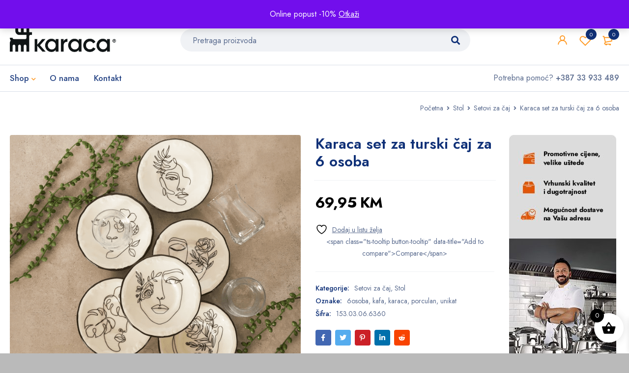

--- FILE ---
content_type: text/html; charset=UTF-8
request_url: https://naskutak.ba/artikal/karaca-set-za-turski-caj-za-6-osoba/
body_size: 34561
content:
<!DOCTYPE html><html lang="bs-BA" prefix="og: https://ogp.me/ns#"><head><meta charset="UTF-8" /><meta name="viewport" content="width=device-width, initial-scale=1.0, maximum-scale=1" /><link rel="profile" href="//gmpg.org/xfn/11" /> <script defer src="[data-uri]"></script>  <script data-cfasync="false" data-pagespeed-no-defer>var gtm4wp_datalayer_name = "dataLayer";
	var dataLayer = dataLayer || [];</script> <title>Karaca set za turski čaj za 6 osoba - Naš kutak</title><meta name="description" content="Karaca set čaja za lice za 6 osoba"/><meta name="robots" content="follow, index, max-snippet:-1, max-video-preview:-1, max-image-preview:large"/><link rel="canonical" href="https://naskutak.ba/artikal/karaca-set-za-turski-caj-za-6-osoba/" /><meta property="og:locale" content="bs_BA" /><meta property="og:type" content="product" /><meta property="og:title" content="Karaca set za turski čaj za 6 osoba - Naš kutak" /><meta property="og:description" content="Karaca set čaja za lice za 6 osoba" /><meta property="og:url" content="https://naskutak.ba/artikal/karaca-set-za-turski-caj-za-6-osoba/" /><meta property="og:site_name" content="Naš kutak" /><meta property="og:updated_time" content="2024-11-23T15:49:22+02:00" /><meta property="og:image" content="https://naskutak.ba/wp-content/uploads/2024/01/8697918874582-702.png" /><meta property="og:image:secure_url" content="https://naskutak.ba/wp-content/uploads/2024/01/8697918874582-702.png" /><meta property="og:image:width" content="695" /><meta property="og:image:height" content="695" /><meta property="og:image:alt" content="Karaca set za turski čaj za 6 osoba" /><meta property="og:image:type" content="image/png" /><meta property="product:price:amount" content="69.95" /><meta property="product:price:currency" content="BAM" /><meta name="twitter:card" content="summary_large_image" /><meta name="twitter:title" content="Karaca set za turski čaj za 6 osoba - Naš kutak" /><meta name="twitter:description" content="Karaca set čaja za lice za 6 osoba" /><meta name="twitter:image" content="https://naskutak.ba/wp-content/uploads/2024/01/8697918874582-702.png" /><meta name="twitter:label1" content="Price" /><meta name="twitter:data1" content="69,95&nbsp;KM" /><meta name="twitter:label2" content="Availability" /><meta name="twitter:data2" content="Nema na stanju" /> <script type="application/ld+json" class="rank-math-schema">{"@context":"https://schema.org","@graph":[{"@type":"Place","@id":"https://naskutak.ba/#place","geo":{"@type":"GeoCoordinates","latitude":"43.89847608731067","longitude":" 18.362261414200326"},"hasMap":"https://www.google.com/maps/search/?api=1&amp;query=43.89847608731067, 18.362261414200326","address":{"@type":"PostalAddress","streetAddress":"Trg djece Sarajeva br.1","addressLocality":"Sarajevo","postalCode":"71000","addressCountry":"Bosna i Hercegovina"}},{"@type":"Organization","@id":"https://naskutak.ba/#organization","name":"Na\u0161 kutak","url":"https://naskutak.ba","sameAs":["https://www.facebook.com/KaracaBiH"],"email":"info@naskutak.ba","address":{"@type":"PostalAddress","streetAddress":"Trg djece Sarajeva br.1","addressLocality":"Sarajevo","postalCode":"71000","addressCountry":"Bosna i Hercegovina"},"logo":{"@type":"ImageObject","@id":"https://naskutak.ba/#logo","url":"https://naskutak.ba/wp-content/uploads/2022/03/logo-karaca-nas-kutak.png","contentUrl":"https://naskutak.ba/wp-content/uploads/2022/03/logo-karaca-nas-kutak.png","caption":"Na\u0161 kutak","inLanguage":"bs-BA","width":"700","height":"94"},"contactPoint":[{"@type":"ContactPoint","telephone":"+387 33 933 489","contactType":"customer support"}],"location":{"@id":"https://naskutak.ba/#place"}},{"@type":"WebSite","@id":"https://naskutak.ba/#website","url":"https://naskutak.ba","name":"Na\u0161 kutak","publisher":{"@id":"https://naskutak.ba/#organization"},"inLanguage":"bs-BA"},{"@type":"ImageObject","@id":"https://naskutak.ba/wp-content/uploads/2024/01/8697918874582-702.png","url":"https://naskutak.ba/wp-content/uploads/2024/01/8697918874582-702.png","width":"695","height":"695","inLanguage":"bs-BA"},{"@type":"ItemPage","@id":"https://naskutak.ba/artikal/karaca-set-za-turski-caj-za-6-osoba/#webpage","url":"https://naskutak.ba/artikal/karaca-set-za-turski-caj-za-6-osoba/","name":"Karaca set za turski \u010daj za 6 osoba - Na\u0161 kutak","datePublished":"2024-01-19T14:10:11+02:00","dateModified":"2024-11-23T15:49:22+02:00","isPartOf":{"@id":"https://naskutak.ba/#website"},"primaryImageOfPage":{"@id":"https://naskutak.ba/wp-content/uploads/2024/01/8697918874582-702.png"},"inLanguage":"bs-BA"},{"@type":"Product","name":"Karaca set za turski \u010daj za 6 osoba - Na\u0161 kutak","description":"Karaca set \u010daja za lice za 6 osoba","sku":"153.03.06.6360","category":"Stol &gt; Setovi za \u010daj","mainEntityOfPage":{"@id":"https://naskutak.ba/artikal/karaca-set-za-turski-caj-za-6-osoba/#webpage"},"height":{"@type":"QuantitativeValue","unitCode":"CMT","value":"43"},"width":{"@type":"QuantitativeValue","unitCode":"CMT","value":"5"},"depth":{"@type":"QuantitativeValue","unitCode":"CMT","value":"35"},"image":[{"@type":"ImageObject","url":"https://naskutak.ba/wp-content/uploads/2024/01/8697918874582-702.png","height":"695","width":"695"},{"@type":"ImageObject","url":"https://naskutak.ba/wp-content/uploads/2024/01/8697918874582-1.png","height":"695","width":"695"},{"@type":"ImageObject","url":"https://naskutak.ba/wp-content/uploads/2024/01/8697918874582-11.png","height":"695","width":"695"},{"@type":"ImageObject","url":"https://naskutak.ba/wp-content/uploads/2024/01/8697918874582-77.png","height":"695","width":"695"},{"@type":"ImageObject","url":"https://naskutak.ba/wp-content/uploads/2024/01/8697918874582-700.png","height":"695","width":"695"},{"@type":"ImageObject","url":"https://naskutak.ba/wp-content/uploads/2024/01/8697918874582-701.png","height":"695","width":"695"}],"offers":{"@type":"Offer","price":"69.95","priceCurrency":"BAM","priceValidUntil":"2027-12-31","availability":"http://schema.org/OutOfStock","itemCondition":"NewCondition","url":"https://naskutak.ba/artikal/karaca-set-za-turski-caj-za-6-osoba/","seller":{"@type":"Organization","@id":"https://naskutak.ba/","name":"Na\u0161 kutak","url":"https://naskutak.ba","logo":"https://naskutak.ba/wp-content/uploads/2022/03/logo-karaca-nas-kutak.png"}},"@id":"https://naskutak.ba/artikal/karaca-set-za-turski-caj-za-6-osoba/#richSnippet"}]}</script> <link rel='dns-prefetch' href='//www.googletagmanager.com' /><link rel='dns-prefetch' href='//fonts.googleapis.com' /><link rel='preconnect' href='https://fonts.gstatic.com' crossorigin /><link rel="alternate" title="oEmbed (JSON)" type="application/json+oembed" href="https://naskutak.ba/wp-json/oembed/1.0/embed?url=https%3A%2F%2Fnaskutak.ba%2Fartikal%2Fkaraca-set-za-turski-caj-za-6-osoba%2F" /><link rel="alternate" title="oEmbed (XML)" type="text/xml+oembed" href="https://naskutak.ba/wp-json/oembed/1.0/embed?url=https%3A%2F%2Fnaskutak.ba%2Fartikal%2Fkaraca-set-za-turski-caj-za-6-osoba%2F&#038;format=xml" /><style id='wp-img-auto-sizes-contain-inline-css' type='text/css'>img:is([sizes=auto i],[sizes^="auto," i]){contain-intrinsic-size:3000px 1500px}
/*# sourceURL=wp-img-auto-sizes-contain-inline-css */</style><link rel='stylesheet' id='wp-block-library-css' href='https://naskutak.ba/wp-includes/css/dist/block-library/style.min.css?ver=6.9' type='text/css' media='all' /><link rel='stylesheet' id='wc-blocks-style-css' href='https://naskutak.ba/wp-content/cache/autoptimize/css/autoptimize_single_e2d671c403c7e2bd09b3b298c748d0db.css?ver=wc-10.4.3' type='text/css' media='all' /><style id='global-styles-inline-css' type='text/css'>:root{--wp--preset--aspect-ratio--square: 1;--wp--preset--aspect-ratio--4-3: 4/3;--wp--preset--aspect-ratio--3-4: 3/4;--wp--preset--aspect-ratio--3-2: 3/2;--wp--preset--aspect-ratio--2-3: 2/3;--wp--preset--aspect-ratio--16-9: 16/9;--wp--preset--aspect-ratio--9-16: 9/16;--wp--preset--color--black: #000000;--wp--preset--color--cyan-bluish-gray: #abb8c3;--wp--preset--color--white: #ffffff;--wp--preset--color--pale-pink: #f78da7;--wp--preset--color--vivid-red: #cf2e2e;--wp--preset--color--luminous-vivid-orange: #ff6900;--wp--preset--color--luminous-vivid-amber: #fcb900;--wp--preset--color--light-green-cyan: #7bdcb5;--wp--preset--color--vivid-green-cyan: #00d084;--wp--preset--color--pale-cyan-blue: #8ed1fc;--wp--preset--color--vivid-cyan-blue: #0693e3;--wp--preset--color--vivid-purple: #9b51e0;--wp--preset--gradient--vivid-cyan-blue-to-vivid-purple: linear-gradient(135deg,rgb(6,147,227) 0%,rgb(155,81,224) 100%);--wp--preset--gradient--light-green-cyan-to-vivid-green-cyan: linear-gradient(135deg,rgb(122,220,180) 0%,rgb(0,208,130) 100%);--wp--preset--gradient--luminous-vivid-amber-to-luminous-vivid-orange: linear-gradient(135deg,rgb(252,185,0) 0%,rgb(255,105,0) 100%);--wp--preset--gradient--luminous-vivid-orange-to-vivid-red: linear-gradient(135deg,rgb(255,105,0) 0%,rgb(207,46,46) 100%);--wp--preset--gradient--very-light-gray-to-cyan-bluish-gray: linear-gradient(135deg,rgb(238,238,238) 0%,rgb(169,184,195) 100%);--wp--preset--gradient--cool-to-warm-spectrum: linear-gradient(135deg,rgb(74,234,220) 0%,rgb(151,120,209) 20%,rgb(207,42,186) 40%,rgb(238,44,130) 60%,rgb(251,105,98) 80%,rgb(254,248,76) 100%);--wp--preset--gradient--blush-light-purple: linear-gradient(135deg,rgb(255,206,236) 0%,rgb(152,150,240) 100%);--wp--preset--gradient--blush-bordeaux: linear-gradient(135deg,rgb(254,205,165) 0%,rgb(254,45,45) 50%,rgb(107,0,62) 100%);--wp--preset--gradient--luminous-dusk: linear-gradient(135deg,rgb(255,203,112) 0%,rgb(199,81,192) 50%,rgb(65,88,208) 100%);--wp--preset--gradient--pale-ocean: linear-gradient(135deg,rgb(255,245,203) 0%,rgb(182,227,212) 50%,rgb(51,167,181) 100%);--wp--preset--gradient--electric-grass: linear-gradient(135deg,rgb(202,248,128) 0%,rgb(113,206,126) 100%);--wp--preset--gradient--midnight: linear-gradient(135deg,rgb(2,3,129) 0%,rgb(40,116,252) 100%);--wp--preset--font-size--small: 13px;--wp--preset--font-size--medium: 20px;--wp--preset--font-size--large: 36px;--wp--preset--font-size--x-large: 42px;--wp--preset--spacing--20: 0.44rem;--wp--preset--spacing--30: 0.67rem;--wp--preset--spacing--40: 1rem;--wp--preset--spacing--50: 1.5rem;--wp--preset--spacing--60: 2.25rem;--wp--preset--spacing--70: 3.38rem;--wp--preset--spacing--80: 5.06rem;--wp--preset--shadow--natural: 6px 6px 9px rgba(0, 0, 0, 0.2);--wp--preset--shadow--deep: 12px 12px 50px rgba(0, 0, 0, 0.4);--wp--preset--shadow--sharp: 6px 6px 0px rgba(0, 0, 0, 0.2);--wp--preset--shadow--outlined: 6px 6px 0px -3px rgb(255, 255, 255), 6px 6px rgb(0, 0, 0);--wp--preset--shadow--crisp: 6px 6px 0px rgb(0, 0, 0);}:where(.is-layout-flex){gap: 0.5em;}:where(.is-layout-grid){gap: 0.5em;}body .is-layout-flex{display: flex;}.is-layout-flex{flex-wrap: wrap;align-items: center;}.is-layout-flex > :is(*, div){margin: 0;}body .is-layout-grid{display: grid;}.is-layout-grid > :is(*, div){margin: 0;}:where(.wp-block-columns.is-layout-flex){gap: 2em;}:where(.wp-block-columns.is-layout-grid){gap: 2em;}:where(.wp-block-post-template.is-layout-flex){gap: 1.25em;}:where(.wp-block-post-template.is-layout-grid){gap: 1.25em;}.has-black-color{color: var(--wp--preset--color--black) !important;}.has-cyan-bluish-gray-color{color: var(--wp--preset--color--cyan-bluish-gray) !important;}.has-white-color{color: var(--wp--preset--color--white) !important;}.has-pale-pink-color{color: var(--wp--preset--color--pale-pink) !important;}.has-vivid-red-color{color: var(--wp--preset--color--vivid-red) !important;}.has-luminous-vivid-orange-color{color: var(--wp--preset--color--luminous-vivid-orange) !important;}.has-luminous-vivid-amber-color{color: var(--wp--preset--color--luminous-vivid-amber) !important;}.has-light-green-cyan-color{color: var(--wp--preset--color--light-green-cyan) !important;}.has-vivid-green-cyan-color{color: var(--wp--preset--color--vivid-green-cyan) !important;}.has-pale-cyan-blue-color{color: var(--wp--preset--color--pale-cyan-blue) !important;}.has-vivid-cyan-blue-color{color: var(--wp--preset--color--vivid-cyan-blue) !important;}.has-vivid-purple-color{color: var(--wp--preset--color--vivid-purple) !important;}.has-black-background-color{background-color: var(--wp--preset--color--black) !important;}.has-cyan-bluish-gray-background-color{background-color: var(--wp--preset--color--cyan-bluish-gray) !important;}.has-white-background-color{background-color: var(--wp--preset--color--white) !important;}.has-pale-pink-background-color{background-color: var(--wp--preset--color--pale-pink) !important;}.has-vivid-red-background-color{background-color: var(--wp--preset--color--vivid-red) !important;}.has-luminous-vivid-orange-background-color{background-color: var(--wp--preset--color--luminous-vivid-orange) !important;}.has-luminous-vivid-amber-background-color{background-color: var(--wp--preset--color--luminous-vivid-amber) !important;}.has-light-green-cyan-background-color{background-color: var(--wp--preset--color--light-green-cyan) !important;}.has-vivid-green-cyan-background-color{background-color: var(--wp--preset--color--vivid-green-cyan) !important;}.has-pale-cyan-blue-background-color{background-color: var(--wp--preset--color--pale-cyan-blue) !important;}.has-vivid-cyan-blue-background-color{background-color: var(--wp--preset--color--vivid-cyan-blue) !important;}.has-vivid-purple-background-color{background-color: var(--wp--preset--color--vivid-purple) !important;}.has-black-border-color{border-color: var(--wp--preset--color--black) !important;}.has-cyan-bluish-gray-border-color{border-color: var(--wp--preset--color--cyan-bluish-gray) !important;}.has-white-border-color{border-color: var(--wp--preset--color--white) !important;}.has-pale-pink-border-color{border-color: var(--wp--preset--color--pale-pink) !important;}.has-vivid-red-border-color{border-color: var(--wp--preset--color--vivid-red) !important;}.has-luminous-vivid-orange-border-color{border-color: var(--wp--preset--color--luminous-vivid-orange) !important;}.has-luminous-vivid-amber-border-color{border-color: var(--wp--preset--color--luminous-vivid-amber) !important;}.has-light-green-cyan-border-color{border-color: var(--wp--preset--color--light-green-cyan) !important;}.has-vivid-green-cyan-border-color{border-color: var(--wp--preset--color--vivid-green-cyan) !important;}.has-pale-cyan-blue-border-color{border-color: var(--wp--preset--color--pale-cyan-blue) !important;}.has-vivid-cyan-blue-border-color{border-color: var(--wp--preset--color--vivid-cyan-blue) !important;}.has-vivid-purple-border-color{border-color: var(--wp--preset--color--vivid-purple) !important;}.has-vivid-cyan-blue-to-vivid-purple-gradient-background{background: var(--wp--preset--gradient--vivid-cyan-blue-to-vivid-purple) !important;}.has-light-green-cyan-to-vivid-green-cyan-gradient-background{background: var(--wp--preset--gradient--light-green-cyan-to-vivid-green-cyan) !important;}.has-luminous-vivid-amber-to-luminous-vivid-orange-gradient-background{background: var(--wp--preset--gradient--luminous-vivid-amber-to-luminous-vivid-orange) !important;}.has-luminous-vivid-orange-to-vivid-red-gradient-background{background: var(--wp--preset--gradient--luminous-vivid-orange-to-vivid-red) !important;}.has-very-light-gray-to-cyan-bluish-gray-gradient-background{background: var(--wp--preset--gradient--very-light-gray-to-cyan-bluish-gray) !important;}.has-cool-to-warm-spectrum-gradient-background{background: var(--wp--preset--gradient--cool-to-warm-spectrum) !important;}.has-blush-light-purple-gradient-background{background: var(--wp--preset--gradient--blush-light-purple) !important;}.has-blush-bordeaux-gradient-background{background: var(--wp--preset--gradient--blush-bordeaux) !important;}.has-luminous-dusk-gradient-background{background: var(--wp--preset--gradient--luminous-dusk) !important;}.has-pale-ocean-gradient-background{background: var(--wp--preset--gradient--pale-ocean) !important;}.has-electric-grass-gradient-background{background: var(--wp--preset--gradient--electric-grass) !important;}.has-midnight-gradient-background{background: var(--wp--preset--gradient--midnight) !important;}.has-small-font-size{font-size: var(--wp--preset--font-size--small) !important;}.has-medium-font-size{font-size: var(--wp--preset--font-size--medium) !important;}.has-large-font-size{font-size: var(--wp--preset--font-size--large) !important;}.has-x-large-font-size{font-size: var(--wp--preset--font-size--x-large) !important;}
/*# sourceURL=global-styles-inline-css */</style><style id='classic-theme-styles-inline-css' type='text/css'>/*! This file is auto-generated */
.wp-block-button__link{color:#fff;background-color:#32373c;border-radius:9999px;box-shadow:none;text-decoration:none;padding:calc(.667em + 2px) calc(1.333em + 2px);font-size:1.125em}.wp-block-file__button{background:#32373c;color:#fff;text-decoration:none}
/*# sourceURL=/wp-includes/css/classic-themes.min.css */</style><link rel='stylesheet' id='formcraft-common-css' href='https://naskutak.ba/wp-content/cache/autoptimize/css/autoptimize_single_22de72808edee9ad1e4b2faf337d4032.css?ver=3.9.7' type='text/css' media='all' /><link rel='stylesheet' id='formcraft-form-css' href='https://naskutak.ba/wp-content/cache/autoptimize/css/autoptimize_single_415e62e603aba82812ea191de972fee4.css?ver=3.9.7' type='text/css' media='all' /><link rel='stylesheet' id='js_composer_front-css' href='https://naskutak.ba/wp-content/plugins/js_composer/assets/css/js_composer.min.css?ver=6.13.0' type='text/css' media='all' /><link rel='stylesheet' id='ts-shortcode-css' href='https://naskutak.ba/wp-content/cache/autoptimize/css/autoptimize_single_72e7c60556f6e0f1d50d3580c4ec9d3b.css?ver=1.2.1' type='text/css' media='all' /><link rel='stylesheet' id='owl-carousel-css' href='https://naskutak.ba/wp-content/cache/autoptimize/css/autoptimize_single_d2bed7f2abfbc0315c590afc7ea5808e.css?ver=1.2.1' type='text/css' media='all' /><link rel='stylesheet' id='woocommerce-layout-css' href='https://naskutak.ba/wp-content/cache/autoptimize/css/autoptimize_single_e98f5279cacaef826050eb2595082e77.css?ver=10.4.3' type='text/css' media='all' /><link rel='stylesheet' id='woocommerce-smallscreen-css' href='https://naskutak.ba/wp-content/cache/autoptimize/css/autoptimize_single_59d266c0ea580aae1113acb3761f7ad5.css?ver=10.4.3' type='text/css' media='only screen and (max-width: 768px)' /><link rel='stylesheet' id='woocommerce-general-css' href='https://naskutak.ba/wp-content/cache/autoptimize/css/autoptimize_single_0a5cfa15a1c3bce6319a071a84e71e83.css?ver=10.4.3' type='text/css' media='all' /><style id='woocommerce-inline-inline-css' type='text/css'>.woocommerce form .form-row .required { visibility: visible; }
/*# sourceURL=woocommerce-inline-inline-css */</style><link rel='stylesheet' id='jquery-selectBox-css' href='https://naskutak.ba/wp-content/cache/autoptimize/css/autoptimize_single_4ce4f046b3ae2c530d621e8a9df63468.css?ver=1.2.0' type='text/css' media='all' /><link rel='stylesheet' id='woocommerce_prettyPhoto_css-css' href='https://naskutak.ba/wp-content/cache/autoptimize/css/autoptimize_single_79ddccef2aa8b3768ee846135f33877b.css?ver=3.1.6' type='text/css' media='all' /><link rel='stylesheet' id='yith-wcwl-main-css' href='https://naskutak.ba/wp-content/cache/autoptimize/css/autoptimize_single_62fc188eef921be6a82b2e3832dcbfad.css?ver=4.11.0' type='text/css' media='all' /><style id='yith-wcwl-main-inline-css' type='text/css'>:root { --rounded-corners-radius: 16px; --add-to-cart-rounded-corners-radius: 16px; --color-headers-background: #F4F4F4; --feedback-duration: 3s } 
 :root { --rounded-corners-radius: 16px; --add-to-cart-rounded-corners-radius: 16px; --color-headers-background: #F4F4F4; --feedback-duration: 3s } 
/*# sourceURL=yith-wcwl-main-inline-css */</style><link rel='stylesheet' id='xoo-wsc-fonts-css' href='https://naskutak.ba/wp-content/cache/autoptimize/css/autoptimize_single_7c420d6a45cb70a2cc841c7c4f533392.css?ver=2.7.2' type='text/css' media='all' /><link rel='stylesheet' id='xoo-wsc-style-css' href='https://naskutak.ba/wp-content/cache/autoptimize/css/autoptimize_single_d461d4516347d33e55ba0ce53ee49055.css?ver=2.7.2' type='text/css' media='all' /><style id='xoo-wsc-style-inline-css' type='text/css'>.xoo-wsc-ft-buttons-cont a.xoo-wsc-ft-btn, .xoo-wsc-container .xoo-wsc-btn {
	background-color: #000000;
	color: #ffffff;
	border: 2px solid #ffffff;
	padding: 10px 20px;
}

.xoo-wsc-ft-buttons-cont a.xoo-wsc-ft-btn:hover, .xoo-wsc-container .xoo-wsc-btn:hover {
	background-color: #ffffff;
	color: #000000;
	border: 2px solid #000000;
}

 

.xoo-wsc-footer{
	background-color: #ffffff;
	color: #000000;
	padding: 10px 20px;
	box-shadow: 0 -1px 10px #0000001a;
}

.xoo-wsc-footer, .xoo-wsc-footer a, .xoo-wsc-footer .amount{
	font-size: 18px;
}

.xoo-wsc-btn .amount{
	color: #ffffff}

.xoo-wsc-btn:hover .amount{
	color: #000000;
}

.xoo-wsc-ft-buttons-cont{
	grid-template-columns: auto;
}

.xoo-wsc-basket{
	bottom: 12px;
	right: 1px;
	background-color: #ffffff;
	color: #000000;
	box-shadow: 0px 0px 15px 2px #0000001a;
	border-radius: 50%;
	display: flex;
	width: 60px;
	height: 60px;
}


.xoo-wsc-bki{
	font-size: 30px}

.xoo-wsc-items-count{
	top: -9px;
	left: -8px;
}

.xoo-wsc-items-count, .xoo-wsch-items-count{
	background-color: #000000;
	color: #ffffff;
}

.xoo-wsc-container, .xoo-wsc-slider{
	max-width: 365px;
	right: -365px;
	top: 0;bottom: 0;
	bottom: 0;
	font-family: }


.xoo-wsc-cart-active .xoo-wsc-container, .xoo-wsc-slider-active .xoo-wsc-slider{
	right: 0;
}


.xoo-wsc-cart-active .xoo-wsc-basket{
	right: 365px;
}

.xoo-wsc-slider{
	right: -365px;
}

span.xoo-wsch-close {
    font-size: 16px;
}

	.xoo-wsch-top{
		justify-content: center;
	}
	span.xoo-wsch-close {
	    right: 10px;
	}

.xoo-wsch-text{
	font-size: 20px;
}

.xoo-wsc-header{
	color: #000000;
	background-color: #ffffff;
	border-bottom: 2px solid #eee;
	padding: 15px 15px;
}


.xoo-wsc-body{
	background-color: #f8f9fa;
}

.xoo-wsc-products:not(.xoo-wsc-pattern-card), .xoo-wsc-products:not(.xoo-wsc-pattern-card) span.amount, .xoo-wsc-products:not(.xoo-wsc-pattern-card) a{
	font-size: 16px;
	color: #000000;
}

.xoo-wsc-products:not(.xoo-wsc-pattern-card) .xoo-wsc-product{
	padding: 10px 15px;
	margin: 10px 15px;
	border-radius: 5px;
	box-shadow: 0 2px 2px #00000005;
	background-color: #ffffff;
}

.xoo-wsc-sum-col{
	justify-content: center;
}


/** Shortcode **/
.xoo-wsc-sc-count{
	background-color: #000000;
	color: #ffffff;
}

.xoo-wsc-sc-bki{
	font-size: 28px;
	color: #000000;
}
.xoo-wsc-sc-cont{
	color: #000000;
}

.added_to_cart{
	display: none!important;
}

.xoo-wsc-product dl.variation {
	display: block;
}


.xoo-wsc-product-cont{
	padding: 10px 10px;
}

.xoo-wsc-products:not(.xoo-wsc-pattern-card) .xoo-wsc-img-col{
	width: 28%;
}

.xoo-wsc-pattern-card .xoo-wsc-img-col img{
	max-width: 100%;
	height: auto;
}

.xoo-wsc-products:not(.xoo-wsc-pattern-card) .xoo-wsc-sum-col{
	width: 72%;
}

.xoo-wsc-pattern-card .xoo-wsc-product-cont{
	width: 50% 
}

@media only screen and (max-width: 600px) {
	.xoo-wsc-pattern-card .xoo-wsc-product-cont  {
		width: 50%;
	}
}


.xoo-wsc-pattern-card .xoo-wsc-product{
	border: 0;
	box-shadow: 0px 10px 15px -12px #0000001a;
}


.xoo-wsc-sm-front{
	background-color: #eee;
}
.xoo-wsc-pattern-card, .xoo-wsc-sm-front{
	border-bottom-left-radius: 5px;
	border-bottom-right-radius: 5px;
}
.xoo-wsc-pattern-card, .xoo-wsc-img-col img, .xoo-wsc-img-col, .xoo-wsc-sm-back-cont{
	border-top-left-radius: 5px;
	border-top-right-radius: 5px;
}
.xoo-wsc-sm-back{
	background-color: #fff;
}
.xoo-wsc-pattern-card, .xoo-wsc-pattern-card a, .xoo-wsc-pattern-card .amount{
	font-size: 16px;
}

.xoo-wsc-sm-front, .xoo-wsc-sm-front a, .xoo-wsc-sm-front .amount{
	color: #000;
}

.xoo-wsc-sm-back, .xoo-wsc-sm-back a, .xoo-wsc-sm-back .amount{
	color: #000;
}


.magictime {
    animation-duration: 0.5s;
}



span.xoo-wsch-items-count{
	height: 20px;
	line-height: 20px;
	width: 20px;
}

span.xoo-wsch-icon{
	font-size: 30px
}

.xoo-wsc-smr-del{
	font-size: 16px
}
/*# sourceURL=xoo-wsc-style-inline-css */</style><link rel='stylesheet' id='font-awesome-5-css' href='https://naskutak.ba/wp-content/themes/mymedi/css/fontawesome.min.css?ver=1.3.9' type='text/css' media='all' /><link rel='stylesheet' id='mymedi-reset-css' href='https://naskutak.ba/wp-content/cache/autoptimize/css/autoptimize_single_9f354873ae31b69dcec481e4365d35a9.css?ver=1.3.9' type='text/css' media='all' /><link rel='stylesheet' id='mymedi-style-css' href='https://naskutak.ba/wp-content/cache/autoptimize/css/autoptimize_single_4b7e1bd146df3f7ff04f68cee74608af.css?ver=1.3.9' type='text/css' media='all' /><style id='mymedi-style-inline-css' type='text/css'>.vc_custom_1604049827072{margin-bottom: 50px !important;background-color: #f0f2f5 !important;border-radius: 4px !important;}.vc_custom_1596765638380{margin-bottom: 15px !important;}.vc_custom_1604288312820{border-top-width: 0px !important;border-right-width: 1px !important;border-bottom-width: 0px !important;border-left-width: 0px !important;padding-top: 10px !important;padding-bottom: 10px !important;border-left-color: rgba(16,49,120,0.1) !important;border-left-style: solid !important;border-right-color: rgba(16,49,120,0.1) !important;border-right-style: solid !important;border-top-color: rgba(16,49,120,0.1) !important;border-top-style: solid !important;border-bottom-color: rgba(16,49,120,0.1) !important;border-bottom-style: solid !important;}.vc_custom_1604288305436{border-top-width: 0px !important;border-right-width: 1px !important;border-bottom-width: 0px !important;border-left-width: 0px !important;padding-top: 10px !important;padding-bottom: 10px !important;border-left-color: rgba(16,49,120,0.1) !important;border-left-style: solid !important;border-right-color: rgba(16,49,120,0.1) !important;border-right-style: solid !important;border-top-color: rgba(16,49,120,0.1) !important;border-top-style: solid !important;border-bottom-color: rgba(16,49,120,0.1) !important;border-bottom-style: solid !important;}.vc_custom_1597915666316{padding-top: 10px !important;padding-bottom: 10px !important;}.vc_custom_1604653865662{border-left-width: 1px !important;padding-left: 40px !important;border-left-color: #f0f2f5 !important;border-left-style: solid !important;}.vc_custom_1646570591723{margin-bottom: 15px !important;}.vc_custom_1666161853069{margin-bottom: 15px !important;}.vc_custom_1742660930194{margin-bottom: 0px !important;}.vc_custom_1604287108956{margin-bottom: 40px !important;}.vc_custom_1596621074116{margin-top: 10px !important;margin-bottom: 5px !important;}.vc_custom_1646573095363{margin-bottom: 0px !important;}.vc_custom_1652442965405{margin-bottom: 0px !important;}
/*# sourceURL=mymedi-style-inline-css */</style><link rel='stylesheet' id='mymedi-child-style-css' href='https://naskutak.ba/wp-content/themes/nkt/style.css?ver=6.9' type='text/css' media='all' /><link rel='stylesheet' id='jquery-fixedheadertable-style-css' href='https://naskutak.ba/wp-content/cache/autoptimize/css/autoptimize_single_9cc03c1823f3b429584ce7860b61e4c4.css?ver=1.10.18' type='text/css' media='all' /><link rel='stylesheet' id='yith_woocompare_page-css' href='https://naskutak.ba/wp-content/cache/autoptimize/css/autoptimize_single_3d1cf842c8413a7007fce03336f8202c.css?ver=3.7.0' type='text/css' media='all' /><link rel='stylesheet' id='yith-woocompare-widget-css' href='https://naskutak.ba/wp-content/cache/autoptimize/css/autoptimize_single_e6273d3972e0cc3ecdee941ad28d1607.css?ver=3.7.0' type='text/css' media='all' /><link rel="preload" as="style" href="https://fonts.googleapis.com/css?family=Jost:400,500,600,700&#038;subset=latin-ext&#038;display=swap&#038;ver=1732299816" /><link rel="stylesheet" href="https://fonts.googleapis.com/css?family=Jost:400,500,600,700&#038;subset=latin-ext&#038;display=swap&#038;ver=1732299816" media="print" onload="this.media='all'"><noscript><link rel="stylesheet" href="https://fonts.googleapis.com/css?family=Jost:400,500,600,700&#038;subset=latin-ext&#038;display=swap&#038;ver=1732299816" /></noscript><link rel='stylesheet' id='mymedi-responsive-css' href='https://naskutak.ba/wp-content/cache/autoptimize/css/autoptimize_single_86a991dad4d4f985e84936265e583f09.css?ver=1.3.9' type='text/css' media='all' /><link rel='stylesheet' id='mymedi-dynamic-css-css' href='https://naskutak.ba/wp-content/cache/autoptimize/css/autoptimize_single_8817c258aae2b13cdc8642467abb0d42.css?ver=1732299816' type='text/css' media='all' /><style id='mymedi-dynamic-css-inline-css' type='text/css'>.xt_woovs-single-product .xt_woovs-swatches .swatch.swatch-image {padding: 0;}
.woocommerce div.product .summary .price {color: black;     font-size: 30px;
    font-weight: 900;
    letter-spacing: -1px;}
    .price ins .woocommerce-Price-amount {color: #e15607;}				
    .ts-variation-price {display: none;}				
    .product-wrapper .meta-wrapper {
    padding: 0 15px;
}

.style-icon .products .product-category .meta-wrapper h3.heading-title {font-size: 15px;}			

.woocommerce div.product div.summary .availability > span {display: none;}	
.out-of-stock {display: none !important;}
/*# sourceURL=mymedi-dynamic-css-inline-css */</style> <script defer id="woocommerce-google-analytics-integration-gtag-js-after" src="[data-uri]"></script> <script type="text/javascript" src="https://naskutak.ba/wp-includes/js/jquery/jquery.min.js?ver=3.7.1" id="jquery-core-js"></script> <script defer type="text/javascript" src="https://naskutak.ba/wp-includes/js/jquery/jquery-migrate.min.js?ver=3.4.1" id="jquery-migrate-js"></script> <script defer type="text/javascript" src="https://naskutak.ba/wp-content/plugins/woocommerce/assets/js/jquery-blockui/jquery.blockUI.min.js?ver=2.7.0-wc.10.4.3" id="wc-jquery-blockui-js" data-wp-strategy="defer"></script> <script defer id="wc-add-to-cart-js-extra" src="[data-uri]"></script> <script defer type="text/javascript" src="https://naskutak.ba/wp-content/plugins/woocommerce/assets/js/frontend/add-to-cart.min.js?ver=10.4.3" id="wc-add-to-cart-js" data-wp-strategy="defer"></script> <script type="text/javascript" src="https://naskutak.ba/wp-content/plugins/woocommerce/assets/js/zoom/jquery.zoom.min.js?ver=1.7.21-wc.10.4.3" id="wc-zoom-js" defer="defer" data-wp-strategy="defer"></script> <script type="text/javascript" src="https://naskutak.ba/wp-content/plugins/woocommerce/assets/js/flexslider/jquery.flexslider.min.js?ver=2.7.2-wc.10.4.3" id="wc-flexslider-js" defer="defer" data-wp-strategy="defer"></script> <script defer id="wc-single-product-js-extra" src="[data-uri]"></script> <script type="text/javascript" src="https://naskutak.ba/wp-content/plugins/woocommerce/assets/js/frontend/single-product.min.js?ver=10.4.3" id="wc-single-product-js" defer="defer" data-wp-strategy="defer"></script> <script type="text/javascript" src="https://naskutak.ba/wp-content/plugins/woocommerce/assets/js/js-cookie/js.cookie.min.js?ver=2.1.4-wc.10.4.3" id="wc-js-cookie-js" defer="defer" data-wp-strategy="defer"></script> <script defer id="woocommerce-js-extra" src="[data-uri]"></script> <script type="text/javascript" src="https://naskutak.ba/wp-content/plugins/woocommerce/assets/js/frontend/woocommerce.min.js?ver=10.4.3" id="woocommerce-js" defer="defer" data-wp-strategy="defer"></script> <script defer type="text/javascript" src="https://naskutak.ba/wp-content/cache/autoptimize/js/autoptimize_single_787fe4f547a6cb7f4ce4934641085910.js?ver=6.13.0" id="vc_woocommerce-add-to-cart-js-js"></script> <script defer id="mymedi-loading-screen-js-extra" src="[data-uri]"></script> <script defer type="text/javascript" src="https://naskutak.ba/wp-content/cache/autoptimize/js/autoptimize_single_3b1662b205e9c680c8029449db0608f3.js?ver=1.3.9" id="mymedi-loading-screen-js"></script> <link rel="https://api.w.org/" href="https://naskutak.ba/wp-json/" /><link rel="alternate" title="JSON" type="application/json" href="https://naskutak.ba/wp-json/wp/v2/product/30218" /><link rel='shortlink' href='https://naskutak.ba/?p=30218' /><meta name="generator" content="Redux 4.5.10" />  <script>(function(i,s,o,g,r,a,m){i['GoogleAnalyticsObject']=r;i[r]=i[r]||function(){
			(i[r].q=i[r].q||[]).push(arguments)},i[r].l=1*new Date();a=s.createElement(o),
			m=s.getElementsByTagName(o)[0];a.async=1;a.src=g;m.parentNode.insertBefore(a,m)
			})(window,document,'script','https://www.google-analytics.com/analytics.js','ga');
			ga('create', 'G-7CTVB9BWKG', 'auto');
			ga('require', 'displayfeatures');
			ga('send', 'pageview');</script>  <script defer src="https://www.googletagmanager.com/gtag/js?id=UA-38477170-39"></script> <script defer src="[data-uri]"></script> <meta name="facebook-domain-verification" content="v0nsjjupfr075292hsfivh24a90fr2" />  <script defer src="[data-uri]"></script> <noscript> <img height="1" width="1" 
src="https://www.facebook.com/tr?id=889328521940142&ev=PageView
&noscript=1"/> </noscript>  <script defer src="[data-uri]"></script>    <script defer src="[data-uri]"></script> <noscript><img height="1" width="1" style="display:none"
src="https://www.facebook.com/tr?id=756108682663067&ev=PageView&noscript=1"
/></noscript>  <script data-cfasync="false" data-pagespeed-no-defer type="text/javascript">var dataLayer_content = {"pagePostType":"product","pagePostType2":"single-product","pagePostAuthor":"Naš kutak d.o.o."};
	dataLayer.push( dataLayer_content );</script> <script data-cfasync="false" data-pagespeed-no-defer type="text/javascript">(function(w,d,s,l,i){w[l]=w[l]||[];w[l].push({'gtm.start':
new Date().getTime(),event:'gtm.js'});var f=d.getElementsByTagName(s)[0],
j=d.createElement(s),dl=l!='dataLayer'?'&l='+l:'';j.async=true;j.src=
'//www.googletagmanager.com/gtm.js?id='+i+dl;f.parentNode.insertBefore(j,f);
})(window,document,'script','dataLayer','GTM-WQHTT2L');</script>  <noscript><style>.woocommerce-product-gallery{ opacity: 1 !important; }</style></noscript>  <script defer src="[data-uri]"></script> <meta name="generator" content="Powered by WPBakery Page Builder - drag and drop page builder for WordPress."/><style type="text/css" id="custom-background-css">body.custom-background { background-color: #bababa; }</style><meta name="generator" content="Powered by Slider Revolution 6.6.14 - responsive, Mobile-Friendly Slider Plugin for WordPress with comfortable drag and drop interface." /><link rel="icon" href="https://naskutak.ba/wp-content/uploads/2022/05/cropped-favicon-karaca-nas-kutak-32x32.png" sizes="32x32" /><link rel="icon" href="https://naskutak.ba/wp-content/uploads/2022/05/cropped-favicon-karaca-nas-kutak-192x192.png" sizes="192x192" /><link rel="apple-touch-icon" href="https://naskutak.ba/wp-content/uploads/2022/05/cropped-favicon-karaca-nas-kutak-180x180.png" /><meta name="msapplication-TileImage" content="https://naskutak.ba/wp-content/uploads/2022/05/cropped-favicon-karaca-nas-kutak-270x270.png" /><style type="text/css" id="wp-custom-css">#undefined-sticky-wrapper{height:auto !important;}
@media only screen and (max-width: 600px) {
 .icon-menu-sticky-header {
display:block !important;
  }
}</style><noscript><style>.wpb_animate_when_almost_visible { opacity: 1; }</style></noscript><link rel='stylesheet' id='rs-plugin-settings-css' href='https://naskutak.ba/wp-content/cache/autoptimize/css/autoptimize_single_26612f0758857e9fd3992bb65d0a2ca4.css?ver=6.6.14' type='text/css' media='all' /><style id='rs-plugin-settings-inline-css' type='text/css'>#rs-demo-id {}
/*# sourceURL=rs-plugin-settings-inline-css */</style></head><body class="wp-singular product-template-default single single-product postid-30218 custom-background wp-theme-mymedi wp-child-theme-nkt theme-mymedi woocommerce woocommerce-page woocommerce-demo-store woocommerce-no-js wide header-v8 product-label-rectangle product-style-2 product-no-tooltip ts_desktop wpb-js-composer js-comp-ver-6.13.0 vc_responsive"> <noscript><iframe src="https://www.googletagmanager.com/ns.html?id=GTM-NH432FB"
height="0" width="0" style="display:none;visibility:hidden"></iframe></noscript><p role="complementary" aria-label="Obavijest trgovine" class="woocommerce-store-notice demo_store" data-notice-id="e46881cd32e31565bd2ae7628f71c518" style="display:none;">Online popust -10% <a role="button" href="#" class="woocommerce-store-notice__dismiss-link">Otkaži</a></p> <noscript><iframe src="https://www.googletagmanager.com/ns.html?id=GTM-WQHTT2L" height="0" width="0" style="display:none;visibility:hidden" aria-hidden="true"></iframe></noscript><div id="page" class="hfeed site"><div id="ts-search-sidebar" class="ts-floating-sidebar"><div class="overlay"></div><div class="ts-sidebar-content"> <span class="close"></span><div class="ts-search-by-category woocommerce"><h2 class="title">Pretraga</h2><form method="get" action="https://naskutak.ba/" id="searchform-915"><div class="search-table"><div class="search-field search-content"> <input type="text" value="" name="s" id="s-915" placeholder="Pretraga proizvoda" autocomplete="off" /> <input type="hidden" name="post_type" value="product" /></div><div class="search-button"> <input type="submit" id="searchsubmit-915" value="Pretraga" /></div></div></form><div class="ts-search-result-container"></div></div></div></div><div id="group-icon-header" class="ts-floating-sidebar mobile-menu-wrapper hidden "><div class="ts-sidebar-content"><div class="ts-menu"><div class="menu-main-mobile"><nav class="mobile-menu"><ul id="menu-navigacija-button" class="menu"><li id="menu-item-31539" class="menu-item menu-item-type-post_type menu-item-object-page menu-item-has-children current_page_parent menu-item-31539 ts-normal-menu parent"> <a href="https://naskutak.ba/shop/"><span class="menu-label" data-hover="Shop">Shop</span></a><span class="ts-menu-drop-icon"></span><ul class="sub-menu"><li id="menu-item-31541" class="menu-item menu-item-type-taxonomy menu-item-object-product_cat current-product-ancestor current-menu-parent current-product-parent menu-item-31541"> <a href="https://naskutak.ba/kategorija/stol/"><span class="menu-label" data-hover="Stol">Stol</span></a></li><li id="menu-item-31542" class="menu-item menu-item-type-taxonomy menu-item-object-product_cat menu-item-31542"> <a href="https://naskutak.ba/kategorija/spavaca-soba/"><span class="menu-label" data-hover="Spavaća soba">Spavaća soba</span></a></li><li id="menu-item-31543" class="menu-item menu-item-type-taxonomy menu-item-object-product_cat menu-item-31543"> <a href="https://naskutak.ba/kategorija/tepisi-i-staze/"><span class="menu-label" data-hover="Tepisi i staze">Tepisi i staze</span></a></li><li id="menu-item-31544" class="menu-item menu-item-type-taxonomy menu-item-object-product_cat menu-item-31544"> <a href="https://naskutak.ba/kategorija/dodatna-oprema/dodaci-za-stol/"><span class="menu-label" data-hover="Dodaci za stol">Dodaci za stol</span></a></li><li id="menu-item-31540" class="menu-item menu-item-type-taxonomy menu-item-object-product_cat menu-item-31540"> <a href="https://naskutak.ba/kategorija/kuhinja/"><span class="menu-label" data-hover="Kuhinja">Kuhinja</span></a></li></ul></li><li id="menu-item-31537" class="menu-item menu-item-type-post_type menu-item-object-page menu-item-31537 ts-normal-menu"> <a href="https://naskutak.ba/o-nama/"><span class="menu-label" data-hover="O nama">O nama</span></a></li><li id="menu-item-31538" class="menu-item menu-item-type-post_type menu-item-object-page menu-item-31538 ts-normal-menu"> <a href="https://naskutak.ba/kontakt/"><span class="menu-label" data-hover="Kontakt">Kontakt</span></a></li></ul></nav></div></div><div class="group-button-header"><nav class="top-header-menu"><ul id="menu-navigacija-button-1" class="menu"><li class="menu-item menu-item-type-post_type menu-item-object-page menu-item-has-children current_page_parent menu-item-31539"><a href="https://naskutak.ba/shop/">Shop</a><ul class="sub-menu"><li class="menu-item menu-item-type-taxonomy menu-item-object-product_cat current-product-ancestor current-menu-parent current-product-parent menu-item-31541"><a href="https://naskutak.ba/kategorija/stol/">Stol</a></li><li class="menu-item menu-item-type-taxonomy menu-item-object-product_cat menu-item-31542"><a href="https://naskutak.ba/kategorija/spavaca-soba/">Spavaća soba</a></li><li class="menu-item menu-item-type-taxonomy menu-item-object-product_cat menu-item-31543"><a href="https://naskutak.ba/kategorija/tepisi-i-staze/">Tepisi i staze</a></li><li class="menu-item menu-item-type-taxonomy menu-item-object-product_cat menu-item-31544"><a href="https://naskutak.ba/kategorija/dodatna-oprema/dodaci-za-stol/">Dodaci za stol</a></li><li class="menu-item menu-item-type-taxonomy menu-item-object-product_cat menu-item-31540"><a href="https://naskutak.ba/kategorija/kuhinja/">Kuhinja</a></li></ul></li><li class="menu-item menu-item-type-post_type menu-item-object-page menu-item-31537"><a href="https://naskutak.ba/o-nama/">O nama</a></li><li class="menu-item menu-item-type-post_type menu-item-object-page menu-item-31538"><a href="https://naskutak.ba/kontakt/">Kontakt</a></li></ul></nav><div class="delivery-message"></div><div class="ts-header-social-icons"><ul><li class="facebook"> <a href="#" target="_blank"><i class="fab fa-facebook-f"></i></a></li><li class="instagram"> <a href="" target="_blank"><i class="fab fa-instagram"></i></a></li><li class="linkedin"> <a href="#" target="_blank"><i class="fab fa-linkedin-in"></i></a></li></ul></div></div></div></div><div id="ts-group-icons-header" class="ts-group-icons-header visible-phone"><div class="ts-group-meta-icon-toggle"> <span class="ic-mobile-menu-button"> <svg width="46" height="46" viewBox="0 0 46 46" fill="none" xmlns="http://www.w3.org/2000/svg"> <path d="M33.0652 17H12.6124C12.2449 17 12 16.8947 12 16.7368V15.2632C12 15.1053 12.2449 15 12.6124 15H33.1876C33.5551 15 33.8 15.1053 33.8 15.2632V16.7368C33.6775 16.8947 33.4326 17 33.0652 17Z" fill="#FF9923"/> <path d="M33.0652 24H12.6124C12.2449 24 12 23.8947 12 23.7368V22.2632C12 22.1053 12.2449 22 12.6124 22H33.1876C33.5551 22 33.8 22.1053 33.8 22.2632V23.7368C33.6775 23.8421 33.4326 24 33.0652 24Z" fill="#FF9923"/> <path d="M33.0652 31H12.6124C12.2449 31 12 30.8947 12 30.7368V29.2632C12 29.1053 12.2449 29 12.6124 29H33.1876C33.5551 29 33.8 29.1053 33.8 29.2632V30.7368C33.6775 30.8947 33.4326 31 33.0652 31Z" fill="#FF9923"/> </svg> </span> <span class="ic-mobile-menu-close-button"> <svg width="46" height="46" viewBox="0 0 46 46" fill="none" xmlns="http://www.w3.org/2000/svg"> <path d="M29.7546 31.1689L15.2923 16.7066C15.0325 16.4468 14.9337 16.1991 15.0454 16.0875L16.0874 15.0454C16.1991 14.9338 16.4467 15.0326 16.7065 15.2924L31.2554 29.8413C31.5152 30.1011 31.614 30.3487 31.5024 30.4604L30.4603 31.5024C30.2993 31.4902 30.0144 31.4287 29.7546 31.1689Z" fill="#103178"/> <path d="M16.7934 31.1689L31.2557 16.7066C31.5155 16.4468 31.6143 16.1991 31.5026 16.0875L30.4606 15.0454C30.3489 14.9338 30.1013 15.0326 29.8415 15.2924L15.2926 29.8413C15.0328 30.1011 14.934 30.3487 15.0456 30.4604L16.0877 31.5024C16.2487 31.4902 16.5336 31.4287 16.7934 31.1689Z" fill="#103178"/> </svg> </span></div><div class="home-icon"> <a href="https://naskutak.ba/"> <svg width="46" height="46" viewBox="0 0 46 46" fill="none" xmlns="http://www.w3.org/2000/svg"> <path d="M31 21V32H16V21" stroke="#FF9923" stroke-width="2" stroke-miterlimit="10"/> <path d="M34 23L23.5 14L13 23" stroke="#FF9923" stroke-width="2" stroke-miterlimit="10"/> </svg> </a></div><div class="my-account-wrapper"><div class="ts-tiny-account-wrapper"><div class="account-control"> <a class="login" href="https://naskutak.ba/moj-racun/" title="Sign in"> <svg width="46" height="46" viewBox="0 0 46 46" fill="none" xmlns="http://www.w3.org/2000/svg"> <path d="M22.4999 23.2684C25.0617 23.2684 27.1385 21.1916 27.1385 18.6298C27.1385 16.068 25.0617 13.9912 22.4999 13.9912C19.9381 13.9912 17.8613 16.068 17.8613 18.6298C17.8613 21.1916 19.9381 23.2684 22.4999 23.2684Z" stroke="#FF9923" stroke-width="1.91" stroke-miterlimit="10"/> <path d="M14 31.7684L14.2995 30.1088C14.6534 28.1923 15.6674 26.4602 17.1655 25.2135C18.6636 23.9668 20.551 23.2843 22.5 23.2845V23.2845C24.4513 23.285 26.3406 23.9698 27.839 25.2197C29.3374 26.4696 30.35 28.2055 30.7005 30.125L31 31.7845" stroke="#FF9923" stroke-width="1.91" stroke-miterlimit="10"/> </svg> Sign in </a></div></div></div><div class="my-wishlist-wrapper"> <a title="Lista želja" href="https://naskutak.ba/lista-zelja/" class="tini-wishlist"> <svg width="46" height="46" viewBox="0 0 46 46" fill="none" xmlns="http://www.w3.org/2000/svg"> <path d="M14.41 24.78L14.08 24.4529C13.5764 23.9557 13.1765 23.365 12.9032 22.7146C12.6299 22.0641 12.4885 21.3667 12.4871 20.6622C12.4843 19.2392 13.0518 17.8734 14.065 16.8653C15.0781 15.8571 16.4538 15.2892 17.8894 15.2864C19.325 15.2836 20.7029 15.8462 21.72 16.8504L23 18.139L24.28 16.8504C24.777 16.3356 25.3726 15.9243 26.0321 15.6406C26.6916 15.357 27.4015 15.2067 28.1203 15.1986C28.8392 15.1905 29.5524 15.3247 30.2182 15.5935C30.884 15.8622 31.4889 16.26 31.9976 16.7635C32.5062 17.267 32.9083 17.8661 33.1803 18.5257C33.4523 19.1853 33.5887 19.892 33.5814 20.6045C33.5742 21.317 33.4235 22.0209 33.1382 22.675C32.8529 23.329 32.4387 23.92 31.92 24.4133L31.59 24.7403L23 33.2746L17.07 27.3968L14.41 24.78Z" stroke="#FF9923" stroke-width="1.91" stroke-miterlimit="10"/> </svg> Lista želja<span class="wishlist-number"><span>(</span>0<span>)</span></span> </a></div><div class="shopping-cart-wrapper mobile-cart"><div class="ts-tiny-cart-wrapper"><div class="cart-icon"> <a class="cart-control" href="https://naskutak.ba/korpa/" title="Pregledaj svoju korpu"> <span class="ic-cart"> <svg width="46" height="46" viewBox="0 0 46 46" fill="none" xmlns="http://www.w3.org/2000/svg"> <path d="M18.0085 26.9441L30.7335 24.5817V17.4781H15.4585" stroke="#FF9923" stroke-width="1.91" stroke-miterlimit="10"/> <path d="M12.4331 15.1158H14.8248L17.9998 26.9441L16.6164 29.0008C16.484 29.2022 16.4145 29.4378 16.4164 29.6782V29.6782C16.4164 29.998 16.5446 30.3047 16.7728 30.5309C17.001 30.7571 17.3104 30.8841 17.6331 30.8841H27.5498" stroke="#FF9923" stroke-width="1.91" stroke-miterlimit="10"/> <path d="M27.55 32.4618C27.9872 32.4618 28.3416 32.1105 28.3416 31.6771C28.3416 31.2437 27.9872 30.8924 27.55 30.8924C27.1127 30.8924 26.7583 31.2437 26.7583 31.6771C26.7583 32.1105 27.1127 32.4618 27.55 32.4618Z" stroke="#FF9923" stroke-width="1.91" stroke-miterlimit="10"/> <path d="M19.5915 32.4618C20.0287 32.4618 20.3831 32.1105 20.3831 31.6771C20.3831 31.2437 20.0287 30.8924 19.5915 30.8924C19.1542 30.8924 18.7998 31.2437 18.7998 31.6771C18.7998 32.1105 19.1542 32.4618 19.5915 32.4618Z" stroke="#FF9923" stroke-width="1.91" stroke-miterlimit="10"/> </svg> </span> <span class="cart-number">0</span> </a></div></div></div></div><header class="ts-header has-sticky"><div class="header-container"><div class="header-template"><div class="header-top"><div class="container"><div class="header-left hidden-ipad"></div><div class="header-right"><div class="ts-header-social-icons"><ul><li class="facebook"> <a href="#" target="_blank"><i class="fab fa-facebook-f"></i></a></li><li class="instagram"> <a href="" target="_blank"><i class="fab fa-instagram"></i></a></li><li class="linkedin"> <a href="#" target="_blank"><i class="fab fa-linkedin-in"></i></a></li></ul></div><nav class="top-header-menu"><ul id="menu-navigacija-button-2" class="menu"><li class="menu-item menu-item-type-post_type menu-item-object-page menu-item-has-children current_page_parent menu-item-31539"><a href="https://naskutak.ba/shop/">Shop</a><ul class="sub-menu"><li class="menu-item menu-item-type-taxonomy menu-item-object-product_cat current-product-ancestor current-menu-parent current-product-parent menu-item-31541"><a href="https://naskutak.ba/kategorija/stol/">Stol</a></li><li class="menu-item menu-item-type-taxonomy menu-item-object-product_cat menu-item-31542"><a href="https://naskutak.ba/kategorija/spavaca-soba/">Spavaća soba</a></li><li class="menu-item menu-item-type-taxonomy menu-item-object-product_cat menu-item-31543"><a href="https://naskutak.ba/kategorija/tepisi-i-staze/">Tepisi i staze</a></li><li class="menu-item menu-item-type-taxonomy menu-item-object-product_cat menu-item-31544"><a href="https://naskutak.ba/kategorija/dodatna-oprema/dodaci-za-stol/">Dodaci za stol</a></li><li class="menu-item menu-item-type-taxonomy menu-item-object-product_cat menu-item-31540"><a href="https://naskutak.ba/kategorija/kuhinja/">Kuhinja</a></li></ul></li><li class="menu-item menu-item-type-post_type menu-item-object-page menu-item-31537"><a href="https://naskutak.ba/o-nama/">O nama</a></li><li class="menu-item menu-item-type-post_type menu-item-object-page menu-item-31538"><a href="https://naskutak.ba/kontakt/">Kontakt</a></li></ul></nav></div></div></div><div class="header-sticky"><div class="header-middle has-icon-menu-sticky-header"><div class="container"><div class="logo-wrapper"><div class="logo"> <a href="https://naskutak.ba/"> <img src="https://naskutak.ba/wp-content/uploads/2022/05/logo-karaca-nas-kutak-sarajevo.png" alt="Karaca" title="Karaca" class="normal-logo" /> <img src="https://naskutak.ba/wp-content/uploads/2022/05/logo-karaca-nas-kutak-sarajevo.png" alt="Karaca" title="Karaca" class="mobile-logo" /> <img src="https://naskutak.ba/wp-content/uploads/2022/05/logo-karaca-nas-kutak-sarajevo.png" alt="Karaca" title="Karaca" class="sticky-logo" /> </a></div></div> <span class="icon-menu-sticky-header hidden-phone"> <svg width="46" height="46" viewBox="0 0 46 46" fill="none" xmlns="http://www.w3.org/2000/svg"> <path d="M31.2 18.8H14.5C14.2 18.8 14 18.6 14 18.3V15.5C14 15.2 14.2 15 14.5 15H31.3C31.6 15 31.8 15.2 31.8 15.5V18.3C31.7 18.6 31.5 18.8 31.2 18.8Z" fill="#103178"/> <path d="M31.2 24.8H14.5C14.2 24.8 14 24.6 14 24.3V21.5C14 21.2 14.2 21 14.5 21H31.3C31.6 21 31.8 21.2 31.8 21.5V24.3C31.7 24.5 31.5 24.8 31.2 24.8Z" fill="#103178"/> <path d="M31.2 30.7H14.5C14.2 30.7 14 30.5 14 30.2V27.4C14 27.1 14.2 26.9 14.5 26.9H31.3C31.6 26.9 31.8 27.1 31.8 27.4V30.2C31.7 30.5 31.5 30.7 31.2 30.7Z" fill="#103178"/> </svg> </span><div class="ts-search-by-category hidden-ipad"><form method="get" action="https://naskutak.ba/" id="searchform-270"><div class="search-table"><div class="search-field search-content"> <input type="text" value="" name="s" id="s-270" placeholder="Pretraga proizvoda" autocomplete="off" /> <input type="hidden" name="post_type" value="product" /></div><div class="search-button"> <input type="submit" id="searchsubmit-270" value="Pretraga" /></div></div></form></div><div class="header-right"><div class="shopping-cart-wrapper hidden-phone"><div class="ts-tiny-cart-wrapper"><div class="cart-icon"> <a class="cart-control" href="https://naskutak.ba/korpa/" title="Pregledaj svoju korpu"> <span class="ic-cart"> <svg width="46" height="46" viewBox="0 0 46 46" fill="none" xmlns="http://www.w3.org/2000/svg"> <path d="M18.0085 26.9441L30.7335 24.5817V17.4781H15.4585" stroke="#FF9923" stroke-width="1.91" stroke-miterlimit="10"/> <path d="M12.4331 15.1158H14.8248L17.9998 26.9441L16.6164 29.0008C16.484 29.2022 16.4145 29.4378 16.4164 29.6782V29.6782C16.4164 29.998 16.5446 30.3047 16.7728 30.5309C17.001 30.7571 17.3104 30.8841 17.6331 30.8841H27.5498" stroke="#FF9923" stroke-width="1.91" stroke-miterlimit="10"/> <path d="M27.55 32.4618C27.9872 32.4618 28.3416 32.1105 28.3416 31.6771C28.3416 31.2437 27.9872 30.8924 27.55 30.8924C27.1127 30.8924 26.7583 31.2437 26.7583 31.6771C26.7583 32.1105 27.1127 32.4618 27.55 32.4618Z" stroke="#FF9923" stroke-width="1.91" stroke-miterlimit="10"/> <path d="M19.5915 32.4618C20.0287 32.4618 20.3831 32.1105 20.3831 31.6771C20.3831 31.2437 20.0287 30.8924 19.5915 30.8924C19.1542 30.8924 18.7998 31.2437 18.7998 31.6771C18.7998 32.1105 19.1542 32.4618 19.5915 32.4618Z" stroke="#FF9923" stroke-width="1.91" stroke-miterlimit="10"/> </svg> </span> <span class="cart-number">0</span> </a> <span class="cart-drop-icon drop-icon"></span></div><div class="cart-dropdown-form dropdown-container woocommerce"><div class="form-content"><h3 class="cart-number emty-title">Korpa (0)</h3> <label>Korpa je trenutno prazna</label></div></div></div></div><div class="my-wishlist-wrapper hidden-phone"> <a title="Lista želja" href="https://naskutak.ba/lista-zelja/" class="tini-wishlist"> <svg width="46" height="46" viewBox="0 0 46 46" fill="none" xmlns="http://www.w3.org/2000/svg"> <path d="M14.41 24.78L14.08 24.4529C13.5764 23.9557 13.1765 23.365 12.9032 22.7146C12.6299 22.0641 12.4885 21.3667 12.4871 20.6622C12.4843 19.2392 13.0518 17.8734 14.065 16.8653C15.0781 15.8571 16.4538 15.2892 17.8894 15.2864C19.325 15.2836 20.7029 15.8462 21.72 16.8504L23 18.139L24.28 16.8504C24.777 16.3356 25.3726 15.9243 26.0321 15.6406C26.6916 15.357 27.4015 15.2067 28.1203 15.1986C28.8392 15.1905 29.5524 15.3247 30.2182 15.5935C30.884 15.8622 31.4889 16.26 31.9976 16.7635C32.5062 17.267 32.9083 17.8661 33.1803 18.5257C33.4523 19.1853 33.5887 19.892 33.5814 20.6045C33.5742 21.317 33.4235 22.0209 33.1382 22.675C32.8529 23.329 32.4387 23.92 31.92 24.4133L31.59 24.7403L23 33.2746L17.07 27.3968L14.41 24.78Z" stroke="#FF9923" stroke-width="1.91" stroke-miterlimit="10"/> </svg> Lista želja<span class="wishlist-number"><span>(</span>0<span>)</span></span> </a></div><div class="my-account-wrapper hidden-phone"><div class="ts-tiny-account-wrapper"><div class="account-control"> <a class="login" href="https://naskutak.ba/moj-racun/" title="Sign in"> <svg width="46" height="46" viewBox="0 0 46 46" fill="none" xmlns="http://www.w3.org/2000/svg"> <path d="M22.4999 23.2684C25.0617 23.2684 27.1385 21.1916 27.1385 18.6298C27.1385 16.068 25.0617 13.9912 22.4999 13.9912C19.9381 13.9912 17.8613 16.068 17.8613 18.6298C17.8613 21.1916 19.9381 23.2684 22.4999 23.2684Z" stroke="#FF9923" stroke-width="1.91" stroke-miterlimit="10"/> <path d="M14 31.7684L14.2995 30.1088C14.6534 28.1923 15.6674 26.4602 17.1655 25.2135C18.6636 23.9668 20.551 23.2843 22.5 23.2845V23.2845C24.4513 23.285 26.3406 23.9698 27.839 25.2197C29.3374 26.4696 30.35 28.2055 30.7005 30.125L31 31.7845" stroke="#FF9923" stroke-width="1.91" stroke-miterlimit="10"/> </svg> Sign in </a><div class="account-dropdown-form dropdown-container"><div class="form-content"><form name="ts-login-form" id="ts-login-form" action="https://naskutak.ba/hmanage/" method="post"><p class="login-username"> <label for="user_login">Korisničko ime ili email adresa</label> <input type="text" name="log" id="user_login" autocomplete="username" class="input" value="" size="20" /></p><p class="login-password"> <label for="user_pass">Šifra</label> <input type="password" name="pwd" id="user_pass" autocomplete="current-password" spellcheck="false" class="input" value="" size="20" /></p><p class="login-remember"><label><input name="rememberme" type="checkbox" id="rememberme" value="forever" /> Zapamti me</label></p><p class="login-submit"> <input type="submit" name="wp-submit" id="wp-submit" class="button button-primary" value="Prijava" /> <input type="hidden" name="redirect_to" value="https://naskutak.ba/artikal/karaca-set-za-turski-caj-za-6-osoba/" /></p></form></div></div></div></div></div><div class="search-button search-icon visible-ipad"> <span class="icon"> <svg width="46" height="46" viewBox="0 0 46 46" fill="none" xmlns="http://www.w3.org/2000/svg"> <path d="M21.6167 27.9833C25.1329 27.9833 27.9833 25.1329 27.9833 21.6167C27.9833 18.1005 25.1329 15.25 21.6167 15.25C18.1005 15.25 15.25 18.1005 15.25 21.6167C15.25 25.1329 18.1005 27.9833 21.6167 27.9833Z" stroke="#FF9923" stroke-width="1.91" stroke-miterlimit="10"/> <path d="M32.7495 32.75L25.9912 25.9917" stroke="#FF9923" stroke-width="1.91" stroke-miterlimit="10"/> </svg> </span></div><div class="header-contact visible-ipad hidden-phone">Potrebna pomoć? <strong>+387 33 933 489</strong></div></div></div></div><div class="header-bottom hidden-phone"><div class="container"><div class="menu-wrapper"><div class="ts-menu"><nav class="main-menu pc-menu ts-mega-menu-wrapper"><ul id="menu-navigacija-button-3" class="menu"><li class="menu-item menu-item-type-post_type menu-item-object-page menu-item-has-children current_page_parent menu-item-31539 ts-normal-menu parent"> <a href="https://naskutak.ba/shop/"><span class="menu-label" data-hover="Shop">Shop</span></a><span class="ts-menu-drop-icon"></span><ul class="sub-menu"><li class="menu-item menu-item-type-taxonomy menu-item-object-product_cat current-product-ancestor current-menu-parent current-product-parent menu-item-31541"> <a href="https://naskutak.ba/kategorija/stol/"><span class="menu-label" data-hover="Stol">Stol</span></a></li><li class="menu-item menu-item-type-taxonomy menu-item-object-product_cat menu-item-31542"> <a href="https://naskutak.ba/kategorija/spavaca-soba/"><span class="menu-label" data-hover="Spavaća soba">Spavaća soba</span></a></li><li class="menu-item menu-item-type-taxonomy menu-item-object-product_cat menu-item-31543"> <a href="https://naskutak.ba/kategorija/tepisi-i-staze/"><span class="menu-label" data-hover="Tepisi i staze">Tepisi i staze</span></a></li><li class="menu-item menu-item-type-taxonomy menu-item-object-product_cat menu-item-31544"> <a href="https://naskutak.ba/kategorija/dodatna-oprema/dodaci-za-stol/"><span class="menu-label" data-hover="Dodaci za stol">Dodaci za stol</span></a></li><li class="menu-item menu-item-type-taxonomy menu-item-object-product_cat menu-item-31540"> <a href="https://naskutak.ba/kategorija/kuhinja/"><span class="menu-label" data-hover="Kuhinja">Kuhinja</span></a></li></ul></li><li class="menu-item menu-item-type-post_type menu-item-object-page menu-item-31537 ts-normal-menu"> <a href="https://naskutak.ba/o-nama/"><span class="menu-label" data-hover="O nama">O nama</span></a></li><li class="menu-item menu-item-type-post_type menu-item-object-page menu-item-31538 ts-normal-menu"> <a href="https://naskutak.ba/kontakt/"><span class="menu-label" data-hover="Kontakt">Kontakt</span></a></li></ul></nav></div></div><div class="header-right ts-alignright hidden-ipad"> Potrebna pomoć? <strong>+387 33 933 489</strong></div></div></div></div></div></div></header><div id="main" class="wrapper"><div class="breadcrumb-title-wrapper breadcrumb-v2 no-title" ><div class="breadcrumb-content"><div class="breadcrumb-title"><div class="breadcrumbs"><div class="breadcrumbs-container"><a href="https://naskutak.ba">Početna</a><span class="brn_arrow">&#62;</span><a href="https://naskutak.ba/kategorija/stol/">Stol</a><span class="brn_arrow">&#62;</span><a href="https://naskutak.ba/kategorija/stol/setovi-za-caj/">Setovi za čaj</a><span class="brn_arrow">&#62;</span>Karaca set za turski čaj za 6 osoba</div></div></div></div></div><div class="page-container show_breadcrumb_v2"><div id="main-content" class="ts-col-18"><div id="primary" class="site-content"><div class="woocommerce-notices-wrapper"></div><div id="product-30218" class="single-no-compare product type-product post-30218 status-publish first outofstock product_cat-setovi-za-caj product_cat-stol product_tag-6osoba product_tag-kafa product_tag-karaca product_tag-porculan product_tag-unikat has-post-thumbnail shipping-taxable purchasable product-type-simple"><div class="product-images-summary"><div class="woocommerce-product-gallery woocommerce-product-gallery--with-images woocommerce-product-gallery--columns-5 images" data-columns="5" style="opacity: 0; transition: opacity .25s ease-in-out;"><div class="woocommerce-product-gallery__wrapper"><div data-thumb="https://naskutak.ba/wp-content/uploads/2024/01/8697918874582-702-350x350.png" data-thumb-alt="Karaca set za turski čaj za 6 osoba" data-thumb-srcset=""  data-thumb-sizes="" class="woocommerce-product-gallery__image"><a href="https://naskutak.ba/wp-content/uploads/2024/01/8697918874582-702.png"><img width="695" height="695" src="https://naskutak.ba/wp-content/uploads/2024/01/8697918874582-702.png" class="wp-post-image" alt="Karaca set za turski čaj za 6 osoba" data-caption="" data-src="https://naskutak.ba/wp-content/uploads/2024/01/8697918874582-702.png" data-large_image="https://naskutak.ba/wp-content/uploads/2024/01/8697918874582-702.png" data-large_image_width="695" data-large_image_height="695" decoding="async" fetchpriority="high" /></a></div><div data-thumb="https://naskutak.ba/wp-content/uploads/2024/01/8697918874582-1-350x350.png" data-thumb-alt="Karaca set za turski čaj za 6 osoba - Image 2" data-thumb-srcset=""  data-thumb-sizes="" class="woocommerce-product-gallery__image"><a href="https://naskutak.ba/wp-content/uploads/2024/01/8697918874582-1.png"><img width="695" height="695" src="https://naskutak.ba/wp-content/uploads/2024/01/8697918874582-1.png" class="" alt="Karaca set za turski čaj za 6 osoba - Image 2" data-caption="" data-src="https://naskutak.ba/wp-content/uploads/2024/01/8697918874582-1.png" data-large_image="https://naskutak.ba/wp-content/uploads/2024/01/8697918874582-1.png" data-large_image_width="695" data-large_image_height="695" decoding="async" /></a></div><div data-thumb="https://naskutak.ba/wp-content/uploads/2024/01/8697918874582-11-350x350.png" data-thumb-alt="Karaca set za turski čaj za 6 osoba - Image 3" data-thumb-srcset=""  data-thumb-sizes="" class="woocommerce-product-gallery__image"><a href="https://naskutak.ba/wp-content/uploads/2024/01/8697918874582-11.png"><img width="695" height="695" src="https://naskutak.ba/wp-content/uploads/2024/01/8697918874582-11.png" class="" alt="Karaca set za turski čaj za 6 osoba - Image 3" data-caption="" data-src="https://naskutak.ba/wp-content/uploads/2024/01/8697918874582-11.png" data-large_image="https://naskutak.ba/wp-content/uploads/2024/01/8697918874582-11.png" data-large_image_width="695" data-large_image_height="695" decoding="async" /></a></div><div data-thumb="https://naskutak.ba/wp-content/uploads/2024/01/8697918874582-77-350x350.png" data-thumb-alt="Karaca set za turski čaj za 6 osoba - Image 4" data-thumb-srcset=""  data-thumb-sizes="" class="woocommerce-product-gallery__image"><a href="https://naskutak.ba/wp-content/uploads/2024/01/8697918874582-77.png"><img width="695" height="695" src="https://naskutak.ba/wp-content/uploads/2024/01/8697918874582-77.png" class="" alt="Karaca set za turski čaj za 6 osoba - Image 4" data-caption="" data-src="https://naskutak.ba/wp-content/uploads/2024/01/8697918874582-77.png" data-large_image="https://naskutak.ba/wp-content/uploads/2024/01/8697918874582-77.png" data-large_image_width="695" data-large_image_height="695" decoding="async" loading="lazy" /></a></div><div data-thumb="https://naskutak.ba/wp-content/uploads/2024/01/8697918874582-700-350x350.png" data-thumb-alt="Karaca set za turski čaj za 6 osoba - Image 5" data-thumb-srcset=""  data-thumb-sizes="" class="woocommerce-product-gallery__image"><a href="https://naskutak.ba/wp-content/uploads/2024/01/8697918874582-700.png"><img width="695" height="695" src="https://naskutak.ba/wp-content/uploads/2024/01/8697918874582-700.png" class="" alt="Karaca set za turski čaj za 6 osoba - Image 5" data-caption="" data-src="https://naskutak.ba/wp-content/uploads/2024/01/8697918874582-700.png" data-large_image="https://naskutak.ba/wp-content/uploads/2024/01/8697918874582-700.png" data-large_image_width="695" data-large_image_height="695" decoding="async" loading="lazy" /></a></div><div data-thumb="https://naskutak.ba/wp-content/uploads/2024/01/8697918874582-701-350x350.png" data-thumb-alt="Karaca set za turski čaj za 6 osoba - Image 6" data-thumb-srcset=""  data-thumb-sizes="" class="woocommerce-product-gallery__image"><a href="https://naskutak.ba/wp-content/uploads/2024/01/8697918874582-701.png"><img width="695" height="695" src="https://naskutak.ba/wp-content/uploads/2024/01/8697918874582-701.png" class="" alt="Karaca set za turski čaj za 6 osoba - Image 6" data-caption="" data-src="https://naskutak.ba/wp-content/uploads/2024/01/8697918874582-701.png" data-large_image="https://naskutak.ba/wp-content/uploads/2024/01/8697918874582-701.png" data-large_image_width="695" data-large_image_height="695" decoding="async" loading="lazy" /></a></div><div class="product-label"><div><span class="out-of-stock">Rasprodano</span></div></div></div></div><div class="summary entry-summary"><p class="availability stock out-of-stock" data-original="Nema na stanju" data-class="out-of-stock"> <label>Availability:</label> <span>Nema na stanju</span></p><h1 class="product_title entry-title">Karaca set za turski čaj za 6 osoba</h1><p class="price"><span class="woocommerce-Price-amount amount"><bdi>69,95&nbsp;<span class="woocommerce-Price-currencySymbol">KM</span></bdi></span></p><div class="ts-variation-price hidden"></div><div
 class="yith-wcwl-add-to-wishlist add-to-wishlist-30218 yith-wcwl-add-to-wishlist--link-style yith-wcwl-add-to-wishlist--single wishlist-fragment on-first-load"
 data-fragment-ref="30218"
 data-fragment-options="{&quot;base_url&quot;:&quot;&quot;,&quot;product_id&quot;:30218,&quot;parent_product_id&quot;:0,&quot;product_type&quot;:&quot;simple&quot;,&quot;is_single&quot;:true,&quot;in_default_wishlist&quot;:false,&quot;show_view&quot;:true,&quot;browse_wishlist_text&quot;:&quot;Browse wishlist&quot;,&quot;already_in_wishslist_text&quot;:&quot;The product is already in your wishlist!&quot;,&quot;product_added_text&quot;:&quot;Product added!&quot;,&quot;available_multi_wishlist&quot;:false,&quot;disable_wishlist&quot;:false,&quot;show_count&quot;:false,&quot;ajax_loading&quot;:false,&quot;loop_position&quot;:&quot;after_add_to_cart&quot;,&quot;item&quot;:&quot;add_to_wishlist&quot;}"
><div class="yith-wcwl-add-button"> <a
 href="?add_to_wishlist=30218&#038;_wpnonce=85a08afad8"
 class="add_to_wishlist single_add_to_wishlist"
 data-product-id="30218"
 data-product-type="simple"
 data-original-product-id="0"
 data-title="&lt;span class=&quot;ts-tooltip button-tooltip&quot; data-title=&quot;Dodaj u listu želja&quot;&gt;Lista želja&lt;/span&gt;"
 rel="nofollow"
 > <svg id="yith-wcwl-icon-heart-outline" class="yith-wcwl-icon-svg" fill="none" stroke-width="1.5" stroke="currentColor" viewBox="0 0 24 24" xmlns="http://www.w3.org/2000/svg"> <path stroke-linecap="round" stroke-linejoin="round" d="M21 8.25c0-2.485-2.099-4.5-4.688-4.5-1.935 0-3.597 1.126-4.312 2.733-.715-1.607-2.377-2.733-4.313-2.733C5.1 3.75 3 5.765 3 8.25c0 7.22 9 12 9 12s9-4.78 9-12Z"></path> </svg> <span><span class="ts-tooltip button-tooltip" data-title="Dodaj u listu želja">Lista želja</span></span> </a></div></div> <a
 href="https://naskutak.ba?action=yith-woocompare-add-product&#038;id=30218"
 class="compare link "
 data-product_id="30218"
 target="_self"
 rel="nofollow"
 > <span class="label"> &lt;span class=&quot;ts-tooltip button-tooltip&quot; data-title=&quot;Add to compare&quot;&gt;Compare&lt;/span&gt; </span> </a><div class="meta-content"><div class="cats-link"><span>Kategorije:</span><span class="cat-links"><a href="https://naskutak.ba/kategorija/stol/setovi-za-caj/" rel="tag">Setovi za čaj</a>, <a href="https://naskutak.ba/kategorija/stol/" rel="tag">Stol</a></span></div><div class="tags-link"><span>Oznake:</span><span class="tag-links"><a href="https://naskutak.ba/tag/6osoba/" rel="tag">6osoba</a>, <a href="https://naskutak.ba/tag/kafa/" rel="tag">kafa</a>, <a href="https://naskutak.ba/tag/karaca/" rel="tag">karaca</a>, <a href="https://naskutak.ba/tag/porculan/" rel="tag">porculan</a>, <a href="https://naskutak.ba/tag/unikat/" rel="tag">unikat</a></span></div><div class="sku-wrapper product_meta"><span>Šifra:</span><span class="sku">153.03.06.6360</span></div><div class="ts-social-sharing"> <span>Share:</span><ul><li class="facebook"> <a href="https://www.facebook.com/sharer/sharer.php?u=https://naskutak.ba/artikal/karaca-set-za-turski-caj-za-6-osoba/" target="_blank"><i class="fab fa-facebook-f"></i></a></li><li class="twitter"> <a href="https://twitter.com/intent/tweet?text=https://naskutak.ba/artikal/karaca-set-za-turski-caj-za-6-osoba/" target="_blank"><i class="fab fa-twitter"></i></a></li><li class="pinterest"> <a href="https://pinterest.com/pin/create/button/?url=https://naskutak.ba/artikal/karaca-set-za-turski-caj-za-6-osoba/&amp;media=https://naskutak.ba/wp-content/uploads/2024/01/8697918874582-702.png" target="_blank"><i class="fab fa-pinterest-p"></i></a></li><li class="linkedin"> <a href="http://linkedin.com/shareArticle?mini=true&amp;url=https://naskutak.ba/artikal/karaca-set-za-turski-caj-za-6-osoba/&amp;title=karaca-set-za-turski-caj-za-6-osoba" target="_blank"><i class="fab fa-linkedin-in"></i></a></li><li class="reddit"> <a href="http://www.reddit.com/submit?url=https://naskutak.ba/artikal/karaca-set-za-turski-caj-za-6-osoba/&amp;title=karaca-set-za-turski-caj-za-6-osoba" target="_blank"><i class="fab fa-reddit-alien"></i></a></li></ul></div></div></div></div><div class="woocommerce-tabs wc-tabs-wrapper"><ul class="tabs wc-tabs" role="tablist"><li class="description_tab" id="tab-title-description" role="tab" aria-controls="tab-description"> <a href="#tab-description"> Opis </a></li><li class="additional_information_tab" id="tab-title-additional_information" role="tab" aria-controls="tab-additional_information"> <a href="#tab-additional_information"> Dodatne informacije </a></li></ul><div class="woocommerce-Tabs-panel woocommerce-Tabs-panel--description panel entry-content wc-tab" id="tab-description" role="tabpanel" aria-labelledby="tab-title-description"><div class="product-content "><div id="productInfo" class="collapse customScroll"><div class="story"><div class="story"><h3>Karaca set za turski čaj za 6 osoba</h3><div class="story"><span>Karaca Face Tea Set za 6 osoba svojim modernim dizajnom dodaje jedinstven izgled vašim prezentacijama čaja. Ovaj set za čaj, koji ima modernu eleganciju s linearnim siluetama na tanjiru za čaj, možete odabrati za posebne prilike i svakodnevnu upotrebu. Set sadrži 6 staklenih šoljica za čaj i porculanske tanjire za čaj. Na taj način možete jednostavno ugostiti svoje prepune goste.</span></div><div class="productInfo-desc"><p><strong><span>Karaca set čaja za lice za 6 osoba</span></strong></p><p><strong><span>Postavite sadržaj</span></strong></p><ul><li><span>6 šoljica za čaj</span></li><li><span>6 tanjira za čaj</span></li></ul><p><strong><span>Materijal:</span></strong><span> staklo/porculan</span></p></div></div><table class="table table-striped"><tbody><tr><td>Marka</td><td>Karaca</td></tr><tr><td>Model br.</td><td>153.03.06.6360</td></tr><tr><td>Crtični kod</td><td>8697918874582</td></tr><tr><td>Opskrba rezervnim dijelovima</td><td>Ne</td></tr><tr><td>Upotreba mikrovalne pećnice</td><td>Ne</td></tr><tr><td>Broj osoba</td><td>6osoba</td></tr><tr><td>Materijal</td><td>porculan</td></tr><tr><td>Volumen</td><td>132 ml</td></tr><tr><td>Mogućnosti stila</td><td>retro</td></tr><tr><td>Boja</td><td>u boji</td></tr><tr><td>Posebna serija</td><td>Majčin dan, darovi za dom</td></tr><tr><td>Povezane kategorije</td><td>Pribor za čaj</td></tr></tbody></table></div></div></div></div><div class="woocommerce-Tabs-panel woocommerce-Tabs-panel--additional_information panel entry-content wc-tab" id="tab-additional_information" role="tabpanel" aria-labelledby="tab-title-additional_information"><table class="woocommerce-product-attributes shop_attributes" aria-label="Detalji proizvoda"><tr class="woocommerce-product-attributes-item woocommerce-product-attributes-item--dimensions"><th class="woocommerce-product-attributes-item__label" scope="row">Dimenzije</th><td class="woocommerce-product-attributes-item__value">35 &times; 5 &times; 43 cm</td></tr></table></div></div><div class="woocommerce columns-4"><div class="ts-product-wrapper ts-shortcode ts-product heading-center best_selling item-grid  ts-slider rows-1 show-nav" data-nav="1" data-dots="0" data-autoplay="0" data-margin="0" data-columns="4" data-disable_responsive="0"><header class="shortcode-heading-wrapper"><h2 class="shortcode-title"> Najprodavaniji</h2></header><div class="content-wrapper loading"><div class="products"><section class="product type-product post-21693 status-publish first instock product_cat-soljice-za-kafu product_cat-stol product_tag-kafa product_tag-karaca product_tag-porculan product_tag-unikat has-post-thumbnail sale shipping-taxable purchasable product-type-simple" data-product_id="21693"><div class="product-wrapper"><div class="thumbnail-wrapper"> <a href="https://naskutak.ba/artikal/karaca-nakkas-set-od-6-soljica-za-kafu-90-ml/"><figure class="no-back-image"><img src="http://naskutak.ba/wp-content/themes/mymedi/images/prod_loading.gif" data-src="https://naskutak.ba/wp-content/uploads/2022/04/8697918492502-300-350x350.webp" class="attachment-shop_catalog wp-post-image ts-lazy-load" alt="" width="350" height="350" /></figure> </a><div class="product-label"><div><span class="onsale">Akcija</span></div></div><div class="product-group-button two-button" ><div class="button-in wishlist"><div
 class="yith-wcwl-add-to-wishlist add-to-wishlist-21693 yith-wcwl-add-to-wishlist--link-style wishlist-fragment on-first-load"
 data-fragment-ref="21693"
 data-fragment-options="{&quot;base_url&quot;:&quot;&quot;,&quot;product_id&quot;:21693,&quot;parent_product_id&quot;:0,&quot;product_type&quot;:&quot;simple&quot;,&quot;is_single&quot;:false,&quot;in_default_wishlist&quot;:false,&quot;show_view&quot;:false,&quot;browse_wishlist_text&quot;:&quot;Browse wishlist&quot;,&quot;already_in_wishslist_text&quot;:&quot;The product is already in your wishlist!&quot;,&quot;product_added_text&quot;:&quot;Product added!&quot;,&quot;available_multi_wishlist&quot;:false,&quot;disable_wishlist&quot;:false,&quot;show_count&quot;:false,&quot;ajax_loading&quot;:false,&quot;loop_position&quot;:&quot;after_add_to_cart&quot;,&quot;item&quot;:&quot;add_to_wishlist&quot;}"
><div class="yith-wcwl-add-button"> <a
 href="?add_to_wishlist=21693&#038;_wpnonce=85a08afad8"
 class="add_to_wishlist single_add_to_wishlist"
 data-product-id="21693"
 data-product-type="simple"
 data-original-product-id="0"
 data-title="&lt;span class=&quot;ts-tooltip button-tooltip&quot; data-title=&quot;Dodaj u listu želja&quot;&gt;Lista želja&lt;/span&gt;"
 rel="nofollow"
 > <svg id="yith-wcwl-icon-heart-outline" class="yith-wcwl-icon-svg" fill="none" stroke-width="1.5" stroke="currentColor" viewBox="0 0 24 24" xmlns="http://www.w3.org/2000/svg"> <path stroke-linecap="round" stroke-linejoin="round" d="M21 8.25c0-2.485-2.099-4.5-4.688-4.5-1.935 0-3.597 1.126-4.312 2.733-.715-1.607-2.377-2.733-4.313-2.733C5.1 3.75 3 5.765 3 8.25c0 7.22 9 12 9 12s9-4.78 9-12Z"></path> </svg> <span><span class="ts-tooltip button-tooltip" data-title="Dodaj u listu želja">Lista želja</span></span> </a></div></div></div><div class="loop-add-to-cart"><a href="/artikal/karaca-set-za-turski-caj-za-6-osoba/?add-to-cart=21693" data-quantity="1" class="button product_type_simple add_to_cart_button ajax_add_to_cart" data-product_id="21693" data-product_sku="153.03.07.1749" aria-label="Add to cart: &ldquo;Karaca Nakkaş Set od 6 šoljica za kafu 90 ml&rdquo;" rel="nofollow" data-success_message="&ldquo;Karaca Nakkaş Set od 6 šoljica za kafu 90 ml&rdquo; has been added to your cart" role="button"><span class="ts-tooltip button-tooltip">Dodaj u korpu</span></a></div></div></div><div class="meta-wrapper"><div class="product-categories"><span>Kategorije: </span><a href="https://naskutak.ba/kategorija/stol/soljice-za-kafu/" rel="tag">Šoljice za kafu</a>, <a href="https://naskutak.ba/kategorija/stol/" rel="tag">Stol</a></div><div class="product-sku">153.03.07.1749</div><h3 class="heading-title product-name"><a href="https://naskutak.ba/artikal/karaca-nakkas-set-od-6-soljica-za-kafu-90-ml/">Karaca Nakkaş Set od 6 šoljica za kafu 90 ml</a></h3> <span class="price"><del aria-hidden="true"><span class="woocommerce-Price-amount amount"><bdi>109,95&nbsp;<span class="woocommerce-Price-currencySymbol">KM</span></bdi></span></del> <span class="screen-reader-text">Original price was: 109,95&nbsp;KM.</span><ins aria-hidden="true"><span class="woocommerce-Price-amount amount"><bdi>98,95&nbsp;<span class="woocommerce-Price-currencySymbol">KM</span></bdi></span></ins><span class="screen-reader-text">Current price is: 98,95&nbsp;KM.</span></span></div><div class="meta-wrapper meta-wrapper-2"><div class="product-group-button-meta"><div class="loop-add-to-cart"><a href="/artikal/karaca-set-za-turski-caj-za-6-osoba/?add-to-cart=21693" data-quantity="1" class="button product_type_simple add_to_cart_button ajax_add_to_cart" data-product_id="21693" data-product_sku="153.03.07.1749" aria-label="Add to cart: &ldquo;Karaca Nakkaş Set od 6 šoljica za kafu 90 ml&rdquo;" rel="nofollow" data-success_message="&ldquo;Karaca Nakkaş Set od 6 šoljica za kafu 90 ml&rdquo; has been added to your cart" role="button"><span class="ts-tooltip button-tooltip">Dodaj u korpu</span></a></div><div class="button-in wishlist"><div
 class="yith-wcwl-add-to-wishlist add-to-wishlist-21693 yith-wcwl-add-to-wishlist--link-style wishlist-fragment on-first-load"
 data-fragment-ref="21693"
 data-fragment-options="{&quot;base_url&quot;:&quot;&quot;,&quot;product_id&quot;:21693,&quot;parent_product_id&quot;:0,&quot;product_type&quot;:&quot;simple&quot;,&quot;is_single&quot;:false,&quot;in_default_wishlist&quot;:false,&quot;show_view&quot;:false,&quot;browse_wishlist_text&quot;:&quot;Browse wishlist&quot;,&quot;already_in_wishslist_text&quot;:&quot;The product is already in your wishlist!&quot;,&quot;product_added_text&quot;:&quot;Product added!&quot;,&quot;available_multi_wishlist&quot;:false,&quot;disable_wishlist&quot;:false,&quot;show_count&quot;:false,&quot;ajax_loading&quot;:false,&quot;loop_position&quot;:&quot;after_add_to_cart&quot;,&quot;item&quot;:&quot;add_to_wishlist&quot;}"
><div class="yith-wcwl-add-button"> <a
 href="?add_to_wishlist=21693&#038;_wpnonce=85a08afad8"
 class="add_to_wishlist single_add_to_wishlist"
 data-product-id="21693"
 data-product-type="simple"
 data-original-product-id="0"
 data-title="&lt;span class=&quot;ts-tooltip button-tooltip&quot; data-title=&quot;Dodaj u listu želja&quot;&gt;Lista želja&lt;/span&gt;"
 rel="nofollow"
 > <svg id="yith-wcwl-icon-heart-outline" class="yith-wcwl-icon-svg" fill="none" stroke-width="1.5" stroke="currentColor" viewBox="0 0 24 24" xmlns="http://www.w3.org/2000/svg"> <path stroke-linecap="round" stroke-linejoin="round" d="M21 8.25c0-2.485-2.099-4.5-4.688-4.5-1.935 0-3.597 1.126-4.312 2.733-.715-1.607-2.377-2.733-4.313-2.733C5.1 3.75 3 5.765 3 8.25c0 7.22 9 12 9 12s9-4.78 9-12Z"></path> </svg> <span><span class="ts-tooltip button-tooltip" data-title="Dodaj u listu želja">Lista želja</span></span> </a></div></div></div></div></div></div></section><section class="product type-product post-31306 status-publish instock product_cat-stol product_cat-solje-pojedinacno product_tag-caj product_tag-dorucak product_tag-karaca product_tag-keramika product_tag-posudje product_tag-stol has-post-thumbnail sale shipping-taxable purchasable product-type-simple" data-product_id="31306"><div class="product-wrapper"><div class="thumbnail-wrapper"> <a href="https://naskutak.ba/artikal/karaca-aria-reactive-glaze-solja/"><figure class="no-back-image"><img src="http://naskutak.ba/wp-content/themes/mymedi/images/prod_loading.gif" data-src="https://naskutak.ba/wp-content/uploads/2024/10/WhatsApp-Image-2024-10-20-at-15.11.18-2-350x350.jpeg" class="attachment-shop_catalog wp-post-image ts-lazy-load" alt="" width="350" height="350" /></figure> </a><div class="product-label"><div><span class="onsale">Akcija</span></div></div><div class="product-group-button two-button" ><div class="button-in wishlist"><div
 class="yith-wcwl-add-to-wishlist add-to-wishlist-31306 yith-wcwl-add-to-wishlist--link-style wishlist-fragment on-first-load"
 data-fragment-ref="31306"
 data-fragment-options="{&quot;base_url&quot;:&quot;&quot;,&quot;product_id&quot;:31306,&quot;parent_product_id&quot;:0,&quot;product_type&quot;:&quot;simple&quot;,&quot;is_single&quot;:false,&quot;in_default_wishlist&quot;:false,&quot;show_view&quot;:false,&quot;browse_wishlist_text&quot;:&quot;Browse wishlist&quot;,&quot;already_in_wishslist_text&quot;:&quot;The product is already in your wishlist!&quot;,&quot;product_added_text&quot;:&quot;Product added!&quot;,&quot;available_multi_wishlist&quot;:false,&quot;disable_wishlist&quot;:false,&quot;show_count&quot;:false,&quot;ajax_loading&quot;:false,&quot;loop_position&quot;:&quot;after_add_to_cart&quot;,&quot;item&quot;:&quot;add_to_wishlist&quot;}"
><div class="yith-wcwl-add-button"> <a
 href="?add_to_wishlist=31306&#038;_wpnonce=85a08afad8"
 class="add_to_wishlist single_add_to_wishlist"
 data-product-id="31306"
 data-product-type="simple"
 data-original-product-id="0"
 data-title="&lt;span class=&quot;ts-tooltip button-tooltip&quot; data-title=&quot;Dodaj u listu želja&quot;&gt;Lista želja&lt;/span&gt;"
 rel="nofollow"
 > <svg id="yith-wcwl-icon-heart-outline" class="yith-wcwl-icon-svg" fill="none" stroke-width="1.5" stroke="currentColor" viewBox="0 0 24 24" xmlns="http://www.w3.org/2000/svg"> <path stroke-linecap="round" stroke-linejoin="round" d="M21 8.25c0-2.485-2.099-4.5-4.688-4.5-1.935 0-3.597 1.126-4.312 2.733-.715-1.607-2.377-2.733-4.313-2.733C5.1 3.75 3 5.765 3 8.25c0 7.22 9 12 9 12s9-4.78 9-12Z"></path> </svg> <span><span class="ts-tooltip button-tooltip" data-title="Dodaj u listu želja">Lista želja</span></span> </a></div></div></div><div class="loop-add-to-cart"><a href="/artikal/karaca-set-za-turski-caj-za-6-osoba/?add-to-cart=31306" data-quantity="1" class="button product_type_simple add_to_cart_button ajax_add_to_cart" data-product_id="31306" data-product_sku="800.01.01.0819" aria-label="Add to cart: &ldquo;Karaca  Aria Reactive Glaze šolja&rdquo;" rel="nofollow" data-success_message="&ldquo;Karaca  Aria Reactive Glaze šolja&rdquo; has been added to your cart" role="button"><span class="ts-tooltip button-tooltip">Dodaj u korpu</span></a></div></div></div><div class="meta-wrapper"><div class="product-categories"><span>Kategorije: </span><a href="https://naskutak.ba/kategorija/stol/" rel="tag">Stol</a>, <a href="https://naskutak.ba/kategorija/stol/solje-pojedinacno/" rel="tag">Šolje pojedinačno</a></div><div class="product-sku">800.01.01.0819</div><h3 class="heading-title product-name"><a href="https://naskutak.ba/artikal/karaca-aria-reactive-glaze-solja/">Karaca  Aria Reactive Glaze šolja</a></h3> <span class="price"><del aria-hidden="true"><span class="woocommerce-Price-amount amount"><bdi>12,95&nbsp;<span class="woocommerce-Price-currencySymbol">KM</span></bdi></span></del> <span class="screen-reader-text">Original price was: 12,95&nbsp;KM.</span><ins aria-hidden="true"><span class="woocommerce-Price-amount amount"><bdi>11,66&nbsp;<span class="woocommerce-Price-currencySymbol">KM</span></bdi></span></ins><span class="screen-reader-text">Current price is: 11,66&nbsp;KM.</span></span></div><div class="meta-wrapper meta-wrapper-2"><div class="product-group-button-meta"><div class="loop-add-to-cart"><a href="/artikal/karaca-set-za-turski-caj-za-6-osoba/?add-to-cart=31306" data-quantity="1" class="button product_type_simple add_to_cart_button ajax_add_to_cart" data-product_id="31306" data-product_sku="800.01.01.0819" aria-label="Add to cart: &ldquo;Karaca  Aria Reactive Glaze šolja&rdquo;" rel="nofollow" data-success_message="&ldquo;Karaca  Aria Reactive Glaze šolja&rdquo; has been added to your cart" role="button"><span class="ts-tooltip button-tooltip">Dodaj u korpu</span></a></div><div class="button-in wishlist"><div
 class="yith-wcwl-add-to-wishlist add-to-wishlist-31306 yith-wcwl-add-to-wishlist--link-style wishlist-fragment on-first-load"
 data-fragment-ref="31306"
 data-fragment-options="{&quot;base_url&quot;:&quot;&quot;,&quot;product_id&quot;:31306,&quot;parent_product_id&quot;:0,&quot;product_type&quot;:&quot;simple&quot;,&quot;is_single&quot;:false,&quot;in_default_wishlist&quot;:false,&quot;show_view&quot;:false,&quot;browse_wishlist_text&quot;:&quot;Browse wishlist&quot;,&quot;already_in_wishslist_text&quot;:&quot;The product is already in your wishlist!&quot;,&quot;product_added_text&quot;:&quot;Product added!&quot;,&quot;available_multi_wishlist&quot;:false,&quot;disable_wishlist&quot;:false,&quot;show_count&quot;:false,&quot;ajax_loading&quot;:false,&quot;loop_position&quot;:&quot;after_add_to_cart&quot;,&quot;item&quot;:&quot;add_to_wishlist&quot;}"
><div class="yith-wcwl-add-button"> <a
 href="?add_to_wishlist=31306&#038;_wpnonce=85a08afad8"
 class="add_to_wishlist single_add_to_wishlist"
 data-product-id="31306"
 data-product-type="simple"
 data-original-product-id="0"
 data-title="&lt;span class=&quot;ts-tooltip button-tooltip&quot; data-title=&quot;Dodaj u listu želja&quot;&gt;Lista želja&lt;/span&gt;"
 rel="nofollow"
 > <svg id="yith-wcwl-icon-heart-outline" class="yith-wcwl-icon-svg" fill="none" stroke-width="1.5" stroke="currentColor" viewBox="0 0 24 24" xmlns="http://www.w3.org/2000/svg"> <path stroke-linecap="round" stroke-linejoin="round" d="M21 8.25c0-2.485-2.099-4.5-4.688-4.5-1.935 0-3.597 1.126-4.312 2.733-.715-1.607-2.377-2.733-4.313-2.733C5.1 3.75 3 5.765 3 8.25c0 7.22 9 12 9 12s9-4.78 9-12Z"></path> </svg> <span><span class="ts-tooltip button-tooltip" data-title="Dodaj u listu želja">Lista želja</span></span> </a></div></div></div></div></div></div></section><section class="product type-product post-23364 status-publish instock product_cat-soljice-za-kafu product_cat-stol product_tag-kafa product_tag-karaca product_tag-porculan product_tag-unikat has-post-thumbnail sale shipping-taxable purchasable product-type-simple" data-product_id="23364"><div class="product-wrapper"><div class="thumbnail-wrapper"> <a href="https://naskutak.ba/artikal/karaca-saturn-set-od-6-soljica-za-kafu-90-ml/"><figure class="no-back-image"><img src="http://naskutak.ba/wp-content/themes/mymedi/images/prod_loading.gif" data-src="https://naskutak.ba/wp-content/uploads/2022/05/image153.03.07.8417-22-350x350.webp" class="attachment-shop_catalog wp-post-image ts-lazy-load" alt="" width="350" height="350" /></figure> </a><div class="product-label"><div><span class="onsale">Akcija</span></div></div><div class="product-group-button two-button" ><div class="button-in wishlist"><div
 class="yith-wcwl-add-to-wishlist add-to-wishlist-23364 yith-wcwl-add-to-wishlist--link-style wishlist-fragment on-first-load"
 data-fragment-ref="23364"
 data-fragment-options="{&quot;base_url&quot;:&quot;&quot;,&quot;product_id&quot;:23364,&quot;parent_product_id&quot;:0,&quot;product_type&quot;:&quot;simple&quot;,&quot;is_single&quot;:false,&quot;in_default_wishlist&quot;:false,&quot;show_view&quot;:false,&quot;browse_wishlist_text&quot;:&quot;Browse wishlist&quot;,&quot;already_in_wishslist_text&quot;:&quot;The product is already in your wishlist!&quot;,&quot;product_added_text&quot;:&quot;Product added!&quot;,&quot;available_multi_wishlist&quot;:false,&quot;disable_wishlist&quot;:false,&quot;show_count&quot;:false,&quot;ajax_loading&quot;:false,&quot;loop_position&quot;:&quot;after_add_to_cart&quot;,&quot;item&quot;:&quot;add_to_wishlist&quot;}"
><div class="yith-wcwl-add-button"> <a
 href="?add_to_wishlist=23364&#038;_wpnonce=85a08afad8"
 class="add_to_wishlist single_add_to_wishlist"
 data-product-id="23364"
 data-product-type="simple"
 data-original-product-id="0"
 data-title="&lt;span class=&quot;ts-tooltip button-tooltip&quot; data-title=&quot;Dodaj u listu želja&quot;&gt;Lista želja&lt;/span&gt;"
 rel="nofollow"
 > <svg id="yith-wcwl-icon-heart-outline" class="yith-wcwl-icon-svg" fill="none" stroke-width="1.5" stroke="currentColor" viewBox="0 0 24 24" xmlns="http://www.w3.org/2000/svg"> <path stroke-linecap="round" stroke-linejoin="round" d="M21 8.25c0-2.485-2.099-4.5-4.688-4.5-1.935 0-3.597 1.126-4.312 2.733-.715-1.607-2.377-2.733-4.313-2.733C5.1 3.75 3 5.765 3 8.25c0 7.22 9 12 9 12s9-4.78 9-12Z"></path> </svg> <span><span class="ts-tooltip button-tooltip" data-title="Dodaj u listu želja">Lista želja</span></span> </a></div></div></div><div class="loop-add-to-cart"><a href="/artikal/karaca-set-za-turski-caj-za-6-osoba/?add-to-cart=23364" data-quantity="1" class="button product_type_simple add_to_cart_button ajax_add_to_cart" data-product_id="23364" data-product_sku="153.03.07.8417" aria-label="Add to cart: &ldquo;Karaca Saturn set od 6 šoljica za kafu 90 ml&rdquo;" rel="nofollow" data-success_message="&ldquo;Karaca Saturn set od 6 šoljica za kafu 90 ml&rdquo; has been added to your cart" role="button"><span class="ts-tooltip button-tooltip">Dodaj u korpu</span></a></div></div></div><div class="meta-wrapper"><div class="product-categories"><span>Kategorije: </span><a href="https://naskutak.ba/kategorija/stol/soljice-za-kafu/" rel="tag">Šoljice za kafu</a>, <a href="https://naskutak.ba/kategorija/stol/" rel="tag">Stol</a></div><div class="product-sku">153.03.07.8417</div><h3 class="heading-title product-name"><a href="https://naskutak.ba/artikal/karaca-saturn-set-od-6-soljica-za-kafu-90-ml/">Karaca Saturn set od 6 šoljica za kafu 90 ml</a></h3> <span class="price"><del aria-hidden="true"><span class="woocommerce-Price-amount amount"><bdi>109,95&nbsp;<span class="woocommerce-Price-currencySymbol">KM</span></bdi></span></del> <span class="screen-reader-text">Original price was: 109,95&nbsp;KM.</span><ins aria-hidden="true"><span class="woocommerce-Price-amount amount"><bdi>98,96&nbsp;<span class="woocommerce-Price-currencySymbol">KM</span></bdi></span></ins><span class="screen-reader-text">Current price is: 98,96&nbsp;KM.</span></span></div><div class="meta-wrapper meta-wrapper-2"><div class="product-group-button-meta"><div class="loop-add-to-cart"><a href="/artikal/karaca-set-za-turski-caj-za-6-osoba/?add-to-cart=23364" data-quantity="1" class="button product_type_simple add_to_cart_button ajax_add_to_cart" data-product_id="23364" data-product_sku="153.03.07.8417" aria-label="Add to cart: &ldquo;Karaca Saturn set od 6 šoljica za kafu 90 ml&rdquo;" rel="nofollow" data-success_message="&ldquo;Karaca Saturn set od 6 šoljica za kafu 90 ml&rdquo; has been added to your cart" role="button"><span class="ts-tooltip button-tooltip">Dodaj u korpu</span></a></div><div class="button-in wishlist"><div
 class="yith-wcwl-add-to-wishlist add-to-wishlist-23364 yith-wcwl-add-to-wishlist--link-style wishlist-fragment on-first-load"
 data-fragment-ref="23364"
 data-fragment-options="{&quot;base_url&quot;:&quot;&quot;,&quot;product_id&quot;:23364,&quot;parent_product_id&quot;:0,&quot;product_type&quot;:&quot;simple&quot;,&quot;is_single&quot;:false,&quot;in_default_wishlist&quot;:false,&quot;show_view&quot;:false,&quot;browse_wishlist_text&quot;:&quot;Browse wishlist&quot;,&quot;already_in_wishslist_text&quot;:&quot;The product is already in your wishlist!&quot;,&quot;product_added_text&quot;:&quot;Product added!&quot;,&quot;available_multi_wishlist&quot;:false,&quot;disable_wishlist&quot;:false,&quot;show_count&quot;:false,&quot;ajax_loading&quot;:false,&quot;loop_position&quot;:&quot;after_add_to_cart&quot;,&quot;item&quot;:&quot;add_to_wishlist&quot;}"
><div class="yith-wcwl-add-button"> <a
 href="?add_to_wishlist=23364&#038;_wpnonce=85a08afad8"
 class="add_to_wishlist single_add_to_wishlist"
 data-product-id="23364"
 data-product-type="simple"
 data-original-product-id="0"
 data-title="&lt;span class=&quot;ts-tooltip button-tooltip&quot; data-title=&quot;Dodaj u listu želja&quot;&gt;Lista želja&lt;/span&gt;"
 rel="nofollow"
 > <svg id="yith-wcwl-icon-heart-outline" class="yith-wcwl-icon-svg" fill="none" stroke-width="1.5" stroke="currentColor" viewBox="0 0 24 24" xmlns="http://www.w3.org/2000/svg"> <path stroke-linecap="round" stroke-linejoin="round" d="M21 8.25c0-2.485-2.099-4.5-4.688-4.5-1.935 0-3.597 1.126-4.312 2.733-.715-1.607-2.377-2.733-4.313-2.733C5.1 3.75 3 5.765 3 8.25c0 7.22 9 12 9 12s9-4.78 9-12Z"></path> </svg> <span><span class="ts-tooltip button-tooltip" data-title="Dodaj u listu želja">Lista želja</span></span> </a></div></div></div></div></div></div></section><section class="product type-product post-18160 status-publish last instock product_cat-stol product_cat-6-osoba product_cat-posudje-stol product_cat-setovi-za-dorucak-i-kolace product_tag-dorucak product_tag-karaca product_tag-porculan product_tag-posudje product_tag-pribor-za-jelo product_tag-stol product_tag-tanjur has-post-thumbnail sale shipping-taxable purchasable product-type-simple" data-product_id="18160"><div class="product-wrapper"><div class="thumbnail-wrapper"> <a href="https://naskutak.ba/artikal/karaca-marodisa-porculanski-set-za-dorucak-32-dijela-6-osoba/"><figure class="no-back-image"><img src="http://naskutak.ba/wp-content/themes/mymedi/images/prod_loading.gif" data-src="https://naskutak.ba/wp-content/uploads/2022/03/image153.03.07.5454-20-350x350.webp" class="attachment-shop_catalog wp-post-image ts-lazy-load" alt="" width="350" height="350" /></figure> </a><div class="product-label"><div><span class="onsale">Akcija</span></div></div><div class="product-group-button two-button" ><div class="button-in wishlist"><div
 class="yith-wcwl-add-to-wishlist add-to-wishlist-18160 yith-wcwl-add-to-wishlist--link-style wishlist-fragment on-first-load"
 data-fragment-ref="18160"
 data-fragment-options="{&quot;base_url&quot;:&quot;&quot;,&quot;product_id&quot;:18160,&quot;parent_product_id&quot;:0,&quot;product_type&quot;:&quot;simple&quot;,&quot;is_single&quot;:false,&quot;in_default_wishlist&quot;:false,&quot;show_view&quot;:false,&quot;browse_wishlist_text&quot;:&quot;Browse wishlist&quot;,&quot;already_in_wishslist_text&quot;:&quot;The product is already in your wishlist!&quot;,&quot;product_added_text&quot;:&quot;Product added!&quot;,&quot;available_multi_wishlist&quot;:false,&quot;disable_wishlist&quot;:false,&quot;show_count&quot;:false,&quot;ajax_loading&quot;:false,&quot;loop_position&quot;:&quot;after_add_to_cart&quot;,&quot;item&quot;:&quot;add_to_wishlist&quot;}"
><div class="yith-wcwl-add-button"> <a
 href="?add_to_wishlist=18160&#038;_wpnonce=85a08afad8"
 class="add_to_wishlist single_add_to_wishlist"
 data-product-id="18160"
 data-product-type="simple"
 data-original-product-id="0"
 data-title="&lt;span class=&quot;ts-tooltip button-tooltip&quot; data-title=&quot;Dodaj u listu želja&quot;&gt;Lista želja&lt;/span&gt;"
 rel="nofollow"
 > <svg id="yith-wcwl-icon-heart-outline" class="yith-wcwl-icon-svg" fill="none" stroke-width="1.5" stroke="currentColor" viewBox="0 0 24 24" xmlns="http://www.w3.org/2000/svg"> <path stroke-linecap="round" stroke-linejoin="round" d="M21 8.25c0-2.485-2.099-4.5-4.688-4.5-1.935 0-3.597 1.126-4.312 2.733-.715-1.607-2.377-2.733-4.313-2.733C5.1 3.75 3 5.765 3 8.25c0 7.22 9 12 9 12s9-4.78 9-12Z"></path> </svg> <span><span class="ts-tooltip button-tooltip" data-title="Dodaj u listu želja">Lista želja</span></span> </a></div></div></div><div class="loop-add-to-cart"><a href="/artikal/karaca-set-za-turski-caj-za-6-osoba/?add-to-cart=18160" data-quantity="1" class="button product_type_simple add_to_cart_button ajax_add_to_cart" data-product_id="18160" data-product_sku="153.03.07.5454" aria-label="Add to cart: &ldquo;Karaca Marodisa porculanski set za doručak 32 dijela 6 osoba&rdquo;" rel="nofollow" data-success_message="&ldquo;Karaca Marodisa porculanski set za doručak 32 dijela 6 osoba&rdquo; has been added to your cart" role="button"><span class="ts-tooltip button-tooltip">Dodaj u korpu</span></a></div></div></div><div class="meta-wrapper"><div class="product-categories"><span>Kategorije: </span><a href="https://naskutak.ba/kategorija/stol/" rel="tag">Stol</a>, <a href="https://naskutak.ba/kategorija/stol/posudje-stol/6-osoba/" rel="tag">6 osoba</a>, <a href="https://naskutak.ba/kategorija/stol/posudje-stol/" rel="tag">Posuđe</a>, <a href="https://naskutak.ba/kategorija/stol/posudje-stol/setovi-za-dorucak-i-kolace/" rel="tag">Setovi za doručak i kolače</a></div><div class="product-sku">153.03.07.5454</div><h3 class="heading-title product-name"><a href="https://naskutak.ba/artikal/karaca-marodisa-porculanski-set-za-dorucak-32-dijela-6-osoba/">Karaca Marodisa porculanski set za doručak 32 dijela 6 osoba</a></h3> <span class="price"><del aria-hidden="true"><span class="woocommerce-Price-amount amount"><bdi>320,95&nbsp;<span class="woocommerce-Price-currencySymbol">KM</span></bdi></span></del> <span class="screen-reader-text">Original price was: 320,95&nbsp;KM.</span><ins aria-hidden="true"><span class="woocommerce-Price-amount amount"><bdi>288,86&nbsp;<span class="woocommerce-Price-currencySymbol">KM</span></bdi></span></ins><span class="screen-reader-text">Current price is: 288,86&nbsp;KM.</span></span></div><div class="meta-wrapper meta-wrapper-2"><div class="product-group-button-meta"><div class="loop-add-to-cart"><a href="/artikal/karaca-set-za-turski-caj-za-6-osoba/?add-to-cart=18160" data-quantity="1" class="button product_type_simple add_to_cart_button ajax_add_to_cart" data-product_id="18160" data-product_sku="153.03.07.5454" aria-label="Add to cart: &ldquo;Karaca Marodisa porculanski set za doručak 32 dijela 6 osoba&rdquo;" rel="nofollow" data-success_message="&ldquo;Karaca Marodisa porculanski set za doručak 32 dijela 6 osoba&rdquo; has been added to your cart" role="button"><span class="ts-tooltip button-tooltip">Dodaj u korpu</span></a></div><div class="button-in wishlist"><div
 class="yith-wcwl-add-to-wishlist add-to-wishlist-18160 yith-wcwl-add-to-wishlist--link-style wishlist-fragment on-first-load"
 data-fragment-ref="18160"
 data-fragment-options="{&quot;base_url&quot;:&quot;&quot;,&quot;product_id&quot;:18160,&quot;parent_product_id&quot;:0,&quot;product_type&quot;:&quot;simple&quot;,&quot;is_single&quot;:false,&quot;in_default_wishlist&quot;:false,&quot;show_view&quot;:false,&quot;browse_wishlist_text&quot;:&quot;Browse wishlist&quot;,&quot;already_in_wishslist_text&quot;:&quot;The product is already in your wishlist!&quot;,&quot;product_added_text&quot;:&quot;Product added!&quot;,&quot;available_multi_wishlist&quot;:false,&quot;disable_wishlist&quot;:false,&quot;show_count&quot;:false,&quot;ajax_loading&quot;:false,&quot;loop_position&quot;:&quot;after_add_to_cart&quot;,&quot;item&quot;:&quot;add_to_wishlist&quot;}"
><div class="yith-wcwl-add-button"> <a
 href="?add_to_wishlist=18160&#038;_wpnonce=85a08afad8"
 class="add_to_wishlist single_add_to_wishlist"
 data-product-id="18160"
 data-product-type="simple"
 data-original-product-id="0"
 data-title="&lt;span class=&quot;ts-tooltip button-tooltip&quot; data-title=&quot;Dodaj u listu želja&quot;&gt;Lista želja&lt;/span&gt;"
 rel="nofollow"
 > <svg id="yith-wcwl-icon-heart-outline" class="yith-wcwl-icon-svg" fill="none" stroke-width="1.5" stroke="currentColor" viewBox="0 0 24 24" xmlns="http://www.w3.org/2000/svg"> <path stroke-linecap="round" stroke-linejoin="round" d="M21 8.25c0-2.485-2.099-4.5-4.688-4.5-1.935 0-3.597 1.126-4.312 2.733-.715-1.607-2.377-2.733-4.313-2.733C5.1 3.75 3 5.765 3 8.25c0 7.22 9 12 9 12s9-4.78 9-12Z"></path> </svg> <span><span class="ts-tooltip button-tooltip" data-title="Dodaj u listu želja">Lista želja</span></span> </a></div></div></div></div></div></div></section><section class="product type-product post-18192 status-publish first instock product_cat-kuhinja product_cat-dodaci-za-stol product_cat-dodaci-za-stol-stol product_cat-dodatna-oprema product_cat-kuhinjski-pribor product_cat-mlin-za-zaine product_cat-stol product_tag-biber product_tag-karaca product_tag-mlin product_tag-rucak product_tag-so product_tag-spice-mill product_tag-stol product_tag-vecera product_tag-zacini has-post-thumbnail sale shipping-taxable purchasable product-type-simple" data-product_id="18192"><div class="product-wrapper"><div class="thumbnail-wrapper"> <a href="https://naskutak.ba/artikal/karaca-joyful-mlin-za-zacine-15cm/"><figure class="no-back-image"><img src="http://naskutak.ba/wp-content/themes/mymedi/images/prod_loading.gif" data-src="https://naskutak.ba/wp-content/uploads/2022/03/8697918812249-100-350x350.webp" class="attachment-shop_catalog wp-post-image ts-lazy-load" alt="" width="350" height="350" /></figure> </a><div class="product-label"><div><span class="onsale">Akcija</span></div></div><div class="product-group-button two-button" ><div class="button-in wishlist"><div
 class="yith-wcwl-add-to-wishlist add-to-wishlist-18192 yith-wcwl-add-to-wishlist--link-style wishlist-fragment on-first-load"
 data-fragment-ref="18192"
 data-fragment-options="{&quot;base_url&quot;:&quot;&quot;,&quot;product_id&quot;:18192,&quot;parent_product_id&quot;:0,&quot;product_type&quot;:&quot;simple&quot;,&quot;is_single&quot;:false,&quot;in_default_wishlist&quot;:false,&quot;show_view&quot;:false,&quot;browse_wishlist_text&quot;:&quot;Browse wishlist&quot;,&quot;already_in_wishslist_text&quot;:&quot;The product is already in your wishlist!&quot;,&quot;product_added_text&quot;:&quot;Product added!&quot;,&quot;available_multi_wishlist&quot;:false,&quot;disable_wishlist&quot;:false,&quot;show_count&quot;:false,&quot;ajax_loading&quot;:false,&quot;loop_position&quot;:&quot;after_add_to_cart&quot;,&quot;item&quot;:&quot;add_to_wishlist&quot;}"
><div class="yith-wcwl-add-button"> <a
 href="?add_to_wishlist=18192&#038;_wpnonce=85a08afad8"
 class="add_to_wishlist single_add_to_wishlist"
 data-product-id="18192"
 data-product-type="simple"
 data-original-product-id="0"
 data-title="&lt;span class=&quot;ts-tooltip button-tooltip&quot; data-title=&quot;Dodaj u listu želja&quot;&gt;Lista želja&lt;/span&gt;"
 rel="nofollow"
 > <svg id="yith-wcwl-icon-heart-outline" class="yith-wcwl-icon-svg" fill="none" stroke-width="1.5" stroke="currentColor" viewBox="0 0 24 24" xmlns="http://www.w3.org/2000/svg"> <path stroke-linecap="round" stroke-linejoin="round" d="M21 8.25c0-2.485-2.099-4.5-4.688-4.5-1.935 0-3.597 1.126-4.312 2.733-.715-1.607-2.377-2.733-4.313-2.733C5.1 3.75 3 5.765 3 8.25c0 7.22 9 12 9 12s9-4.78 9-12Z"></path> </svg> <span><span class="ts-tooltip button-tooltip" data-title="Dodaj u listu želja">Lista želja</span></span> </a></div></div></div><div class="loop-add-to-cart"><a href="/artikal/karaca-set-za-turski-caj-za-6-osoba/?add-to-cart=18192" data-quantity="1" class="button product_type_simple add_to_cart_button ajax_add_to_cart" data-product_id="18192" data-product_sku="153.03.06.2293" aria-label="Add to cart: &ldquo;Karaca Joyful Mlin za začine 15cm&rdquo;" rel="nofollow" data-success_message="&ldquo;Karaca Joyful Mlin za začine 15cm&rdquo; has been added to your cart" role="button"><span class="ts-tooltip button-tooltip">Dodaj u korpu</span></a></div></div></div><div class="meta-wrapper"><div class="product-categories"><span>Kategorije: </span><a href="https://naskutak.ba/kategorija/kuhinja/" rel="tag">Kuhinja</a>, <a href="https://naskutak.ba/kategorija/dodatna-oprema/dodaci-za-stol/" rel="tag">Dodaci za stol</a>, <a href="https://naskutak.ba/kategorija/stol/dodaci-za-stol-stol/" rel="tag">Dodaci za stol</a>, <a href="https://naskutak.ba/kategorija/dodatna-oprema/" rel="tag">Dodatna oprema</a>, <a href="https://naskutak.ba/kategorija/kuhinja/kuhinjski-pribor/" rel="tag">Kuhinjski pribor</a>, <a href="https://naskutak.ba/kategorija/kuhinja/kuhinjski-pribor/mlin-za-zaine/" rel="tag">Mlin za začine</a>, <a href="https://naskutak.ba/kategorija/stol/" rel="tag">Stol</a></div><div class="product-sku">153.03.06.2293</div><h3 class="heading-title product-name"><a href="https://naskutak.ba/artikal/karaca-joyful-mlin-za-zacine-15cm/">Karaca Joyful Mlin za začine 15cm</a></h3> <span class="price"><del aria-hidden="true"><span class="woocommerce-Price-amount amount"><bdi>46,95&nbsp;<span class="woocommerce-Price-currencySymbol">KM</span></bdi></span></del> <span class="screen-reader-text">Original price was: 46,95&nbsp;KM.</span><ins aria-hidden="true"><span class="woocommerce-Price-amount amount"><bdi>42,26&nbsp;<span class="woocommerce-Price-currencySymbol">KM</span></bdi></span></ins><span class="screen-reader-text">Current price is: 42,26&nbsp;KM.</span></span></div><div class="meta-wrapper meta-wrapper-2"><div class="product-group-button-meta"><div class="loop-add-to-cart"><a href="/artikal/karaca-set-za-turski-caj-za-6-osoba/?add-to-cart=18192" data-quantity="1" class="button product_type_simple add_to_cart_button ajax_add_to_cart" data-product_id="18192" data-product_sku="153.03.06.2293" aria-label="Add to cart: &ldquo;Karaca Joyful Mlin za začine 15cm&rdquo;" rel="nofollow" data-success_message="&ldquo;Karaca Joyful Mlin za začine 15cm&rdquo; has been added to your cart" role="button"><span class="ts-tooltip button-tooltip">Dodaj u korpu</span></a></div><div class="button-in wishlist"><div
 class="yith-wcwl-add-to-wishlist add-to-wishlist-18192 yith-wcwl-add-to-wishlist--link-style wishlist-fragment on-first-load"
 data-fragment-ref="18192"
 data-fragment-options="{&quot;base_url&quot;:&quot;&quot;,&quot;product_id&quot;:18192,&quot;parent_product_id&quot;:0,&quot;product_type&quot;:&quot;simple&quot;,&quot;is_single&quot;:false,&quot;in_default_wishlist&quot;:false,&quot;show_view&quot;:false,&quot;browse_wishlist_text&quot;:&quot;Browse wishlist&quot;,&quot;already_in_wishslist_text&quot;:&quot;The product is already in your wishlist!&quot;,&quot;product_added_text&quot;:&quot;Product added!&quot;,&quot;available_multi_wishlist&quot;:false,&quot;disable_wishlist&quot;:false,&quot;show_count&quot;:false,&quot;ajax_loading&quot;:false,&quot;loop_position&quot;:&quot;after_add_to_cart&quot;,&quot;item&quot;:&quot;add_to_wishlist&quot;}"
><div class="yith-wcwl-add-button"> <a
 href="?add_to_wishlist=18192&#038;_wpnonce=85a08afad8"
 class="add_to_wishlist single_add_to_wishlist"
 data-product-id="18192"
 data-product-type="simple"
 data-original-product-id="0"
 data-title="&lt;span class=&quot;ts-tooltip button-tooltip&quot; data-title=&quot;Dodaj u listu želja&quot;&gt;Lista želja&lt;/span&gt;"
 rel="nofollow"
 > <svg id="yith-wcwl-icon-heart-outline" class="yith-wcwl-icon-svg" fill="none" stroke-width="1.5" stroke="currentColor" viewBox="0 0 24 24" xmlns="http://www.w3.org/2000/svg"> <path stroke-linecap="round" stroke-linejoin="round" d="M21 8.25c0-2.485-2.099-4.5-4.688-4.5-1.935 0-3.597 1.126-4.312 2.733-.715-1.607-2.377-2.733-4.313-2.733C5.1 3.75 3 5.765 3 8.25c0 7.22 9 12 9 12s9-4.78 9-12Z"></path> </svg> <span><span class="ts-tooltip button-tooltip" data-title="Dodaj u listu želja">Lista želja</span></span> </a></div></div></div></div></div></div></section><section class="product type-product post-18199 status-publish instock product_cat-kuhinja product_cat-dodaci-za-stol product_cat-dodaci-za-stol-stol product_cat-dodatna-oprema product_cat-kuhinjski-pribor product_cat-mlin-za-zaine product_cat-stol product_tag-biber product_tag-karaca product_tag-mlin product_tag-rucak product_tag-so product_tag-spice-mill product_tag-stol product_tag-vecera product_tag-zacini has-post-thumbnail sale shipping-taxable purchasable product-type-simple" data-product_id="18199"><div class="product-wrapper"><div class="thumbnail-wrapper"> <a href="https://naskutak.ba/artikal/karaca-joyful-mlin-za-zacine-20cm/"><figure class="no-back-image"><img src="http://naskutak.ba/wp-content/themes/mymedi/images/prod_loading.gif" data-src="https://naskutak.ba/wp-content/uploads/2022/03/8697918812256-100-350x350.webp" class="attachment-shop_catalog wp-post-image ts-lazy-load" alt="" width="350" height="350" /></figure> </a><div class="product-label"><div><span class="onsale">Akcija</span></div></div><div class="product-group-button two-button" ><div class="button-in wishlist"><div
 class="yith-wcwl-add-to-wishlist add-to-wishlist-18199 yith-wcwl-add-to-wishlist--link-style wishlist-fragment on-first-load"
 data-fragment-ref="18199"
 data-fragment-options="{&quot;base_url&quot;:&quot;&quot;,&quot;product_id&quot;:18199,&quot;parent_product_id&quot;:0,&quot;product_type&quot;:&quot;simple&quot;,&quot;is_single&quot;:false,&quot;in_default_wishlist&quot;:false,&quot;show_view&quot;:false,&quot;browse_wishlist_text&quot;:&quot;Browse wishlist&quot;,&quot;already_in_wishslist_text&quot;:&quot;The product is already in your wishlist!&quot;,&quot;product_added_text&quot;:&quot;Product added!&quot;,&quot;available_multi_wishlist&quot;:false,&quot;disable_wishlist&quot;:false,&quot;show_count&quot;:false,&quot;ajax_loading&quot;:false,&quot;loop_position&quot;:&quot;after_add_to_cart&quot;,&quot;item&quot;:&quot;add_to_wishlist&quot;}"
><div class="yith-wcwl-add-button"> <a
 href="?add_to_wishlist=18199&#038;_wpnonce=85a08afad8"
 class="add_to_wishlist single_add_to_wishlist"
 data-product-id="18199"
 data-product-type="simple"
 data-original-product-id="0"
 data-title="&lt;span class=&quot;ts-tooltip button-tooltip&quot; data-title=&quot;Dodaj u listu želja&quot;&gt;Lista želja&lt;/span&gt;"
 rel="nofollow"
 > <svg id="yith-wcwl-icon-heart-outline" class="yith-wcwl-icon-svg" fill="none" stroke-width="1.5" stroke="currentColor" viewBox="0 0 24 24" xmlns="http://www.w3.org/2000/svg"> <path stroke-linecap="round" stroke-linejoin="round" d="M21 8.25c0-2.485-2.099-4.5-4.688-4.5-1.935 0-3.597 1.126-4.312 2.733-.715-1.607-2.377-2.733-4.313-2.733C5.1 3.75 3 5.765 3 8.25c0 7.22 9 12 9 12s9-4.78 9-12Z"></path> </svg> <span><span class="ts-tooltip button-tooltip" data-title="Dodaj u listu želja">Lista želja</span></span> </a></div></div></div><div class="loop-add-to-cart"><a href="/artikal/karaca-set-za-turski-caj-za-6-osoba/?add-to-cart=18199" data-quantity="1" class="button product_type_simple add_to_cart_button ajax_add_to_cart" data-product_id="18199" data-product_sku="153.03.06.2294" aria-label="Add to cart: &ldquo;Karaca Joyful Mlin za začine 20cm&rdquo;" rel="nofollow" data-success_message="&ldquo;Karaca Joyful Mlin za začine 20cm&rdquo; has been added to your cart" role="button"><span class="ts-tooltip button-tooltip">Dodaj u korpu</span></a></div></div></div><div class="meta-wrapper"><div class="product-categories"><span>Kategorije: </span><a href="https://naskutak.ba/kategorija/kuhinja/" rel="tag">Kuhinja</a>, <a href="https://naskutak.ba/kategorija/dodatna-oprema/dodaci-za-stol/" rel="tag">Dodaci za stol</a>, <a href="https://naskutak.ba/kategorija/stol/dodaci-za-stol-stol/" rel="tag">Dodaci za stol</a>, <a href="https://naskutak.ba/kategorija/dodatna-oprema/" rel="tag">Dodatna oprema</a>, <a href="https://naskutak.ba/kategorija/kuhinja/kuhinjski-pribor/" rel="tag">Kuhinjski pribor</a>, <a href="https://naskutak.ba/kategorija/kuhinja/kuhinjski-pribor/mlin-za-zaine/" rel="tag">Mlin za začine</a>, <a href="https://naskutak.ba/kategorija/stol/" rel="tag">Stol</a></div><div class="product-sku">153.03.06.2294</div><h3 class="heading-title product-name"><a href="https://naskutak.ba/artikal/karaca-joyful-mlin-za-zacine-20cm/">Karaca Joyful Mlin za začine 20cm</a></h3> <span class="price"><del aria-hidden="true"><span class="woocommerce-Price-amount amount"><bdi>50,95&nbsp;<span class="woocommerce-Price-currencySymbol">KM</span></bdi></span></del> <span class="screen-reader-text">Original price was: 50,95&nbsp;KM.</span><ins aria-hidden="true"><span class="woocommerce-Price-amount amount"><bdi>45,86&nbsp;<span class="woocommerce-Price-currencySymbol">KM</span></bdi></span></ins><span class="screen-reader-text">Current price is: 45,86&nbsp;KM.</span></span></div><div class="meta-wrapper meta-wrapper-2"><div class="product-group-button-meta"><div class="loop-add-to-cart"><a href="/artikal/karaca-set-za-turski-caj-za-6-osoba/?add-to-cart=18199" data-quantity="1" class="button product_type_simple add_to_cart_button ajax_add_to_cart" data-product_id="18199" data-product_sku="153.03.06.2294" aria-label="Add to cart: &ldquo;Karaca Joyful Mlin za začine 20cm&rdquo;" rel="nofollow" data-success_message="&ldquo;Karaca Joyful Mlin za začine 20cm&rdquo; has been added to your cart" role="button"><span class="ts-tooltip button-tooltip">Dodaj u korpu</span></a></div><div class="button-in wishlist"><div
 class="yith-wcwl-add-to-wishlist add-to-wishlist-18199 yith-wcwl-add-to-wishlist--link-style wishlist-fragment on-first-load"
 data-fragment-ref="18199"
 data-fragment-options="{&quot;base_url&quot;:&quot;&quot;,&quot;product_id&quot;:18199,&quot;parent_product_id&quot;:0,&quot;product_type&quot;:&quot;simple&quot;,&quot;is_single&quot;:false,&quot;in_default_wishlist&quot;:false,&quot;show_view&quot;:false,&quot;browse_wishlist_text&quot;:&quot;Browse wishlist&quot;,&quot;already_in_wishslist_text&quot;:&quot;The product is already in your wishlist!&quot;,&quot;product_added_text&quot;:&quot;Product added!&quot;,&quot;available_multi_wishlist&quot;:false,&quot;disable_wishlist&quot;:false,&quot;show_count&quot;:false,&quot;ajax_loading&quot;:false,&quot;loop_position&quot;:&quot;after_add_to_cart&quot;,&quot;item&quot;:&quot;add_to_wishlist&quot;}"
><div class="yith-wcwl-add-button"> <a
 href="?add_to_wishlist=18199&#038;_wpnonce=85a08afad8"
 class="add_to_wishlist single_add_to_wishlist"
 data-product-id="18199"
 data-product-type="simple"
 data-original-product-id="0"
 data-title="&lt;span class=&quot;ts-tooltip button-tooltip&quot; data-title=&quot;Dodaj u listu želja&quot;&gt;Lista želja&lt;/span&gt;"
 rel="nofollow"
 > <svg id="yith-wcwl-icon-heart-outline" class="yith-wcwl-icon-svg" fill="none" stroke-width="1.5" stroke="currentColor" viewBox="0 0 24 24" xmlns="http://www.w3.org/2000/svg"> <path stroke-linecap="round" stroke-linejoin="round" d="M21 8.25c0-2.485-2.099-4.5-4.688-4.5-1.935 0-3.597 1.126-4.312 2.733-.715-1.607-2.377-2.733-4.313-2.733C5.1 3.75 3 5.765 3 8.25c0 7.22 9 12 9 12s9-4.78 9-12Z"></path> </svg> <span><span class="ts-tooltip button-tooltip" data-title="Dodaj u listu želja">Lista želja</span></span> </a></div></div></div></div></div></div></section><section class="product type-product post-31316 status-publish instock product_cat-12-osoba product_cat-setovi-pribora-za-jelo product_cat-stol product_tag-celik product_tag-desert product_tag-elegancija product_tag-karaca product_tag-kasika product_tag-nehrdjajuci-celik product_tag-pribor-za-jelo product_tag-stol product_tag-viljuska has-post-thumbnail sale shipping-taxable purchasable product-type-simple" data-product_id="31316"><div class="product-wrapper"><div class="thumbnail-wrapper"> <a href="https://naskutak.ba/artikal/karaca-boreas-set-pribora-za-jelo-60-komada-za-12-osoba/"><figure class="no-back-image"><img src="http://naskutak.ba/wp-content/themes/mymedi/images/prod_loading.gif" data-src="https://naskutak.ba/wp-content/uploads/2024/10/WhatsApp-Image-2024-10-20-at-15.11.19-2-350x350.jpeg" class="attachment-shop_catalog wp-post-image ts-lazy-load" alt="" width="350" height="350" /></figure> </a><div class="product-label"><div><span class="onsale">Akcija</span></div></div><div class="product-group-button two-button" ><div class="button-in wishlist"><div
 class="yith-wcwl-add-to-wishlist add-to-wishlist-31316 yith-wcwl-add-to-wishlist--link-style wishlist-fragment on-first-load"
 data-fragment-ref="31316"
 data-fragment-options="{&quot;base_url&quot;:&quot;&quot;,&quot;product_id&quot;:31316,&quot;parent_product_id&quot;:0,&quot;product_type&quot;:&quot;simple&quot;,&quot;is_single&quot;:false,&quot;in_default_wishlist&quot;:false,&quot;show_view&quot;:false,&quot;browse_wishlist_text&quot;:&quot;Browse wishlist&quot;,&quot;already_in_wishslist_text&quot;:&quot;The product is already in your wishlist!&quot;,&quot;product_added_text&quot;:&quot;Product added!&quot;,&quot;available_multi_wishlist&quot;:false,&quot;disable_wishlist&quot;:false,&quot;show_count&quot;:false,&quot;ajax_loading&quot;:false,&quot;loop_position&quot;:&quot;after_add_to_cart&quot;,&quot;item&quot;:&quot;add_to_wishlist&quot;}"
><div class="yith-wcwl-add-button"> <a
 href="?add_to_wishlist=31316&#038;_wpnonce=85a08afad8"
 class="add_to_wishlist single_add_to_wishlist"
 data-product-id="31316"
 data-product-type="simple"
 data-original-product-id="0"
 data-title="&lt;span class=&quot;ts-tooltip button-tooltip&quot; data-title=&quot;Dodaj u listu želja&quot;&gt;Lista želja&lt;/span&gt;"
 rel="nofollow"
 > <svg id="yith-wcwl-icon-heart-outline" class="yith-wcwl-icon-svg" fill="none" stroke-width="1.5" stroke="currentColor" viewBox="0 0 24 24" xmlns="http://www.w3.org/2000/svg"> <path stroke-linecap="round" stroke-linejoin="round" d="M21 8.25c0-2.485-2.099-4.5-4.688-4.5-1.935 0-3.597 1.126-4.312 2.733-.715-1.607-2.377-2.733-4.313-2.733C5.1 3.75 3 5.765 3 8.25c0 7.22 9 12 9 12s9-4.78 9-12Z"></path> </svg> <span><span class="ts-tooltip button-tooltip" data-title="Dodaj u listu želja">Lista želja</span></span> </a></div></div></div><div class="loop-add-to-cart"><a href="/artikal/karaca-set-za-turski-caj-za-6-osoba/?add-to-cart=31316" data-quantity="1" class="button product_type_simple add_to_cart_button ajax_add_to_cart" data-product_id="31316" data-product_sku="153.09.01.6496" aria-label="Add to cart: &ldquo;Karaca Boreas set pribora za jelo- 60 komada za 12 osoba&rdquo;" rel="nofollow" data-success_message="&ldquo;Karaca Boreas set pribora za jelo- 60 komada za 12 osoba&rdquo; has been added to your cart" role="button"><span class="ts-tooltip button-tooltip">Dodaj u korpu</span></a></div></div></div><div class="meta-wrapper"><div class="product-categories"><span>Kategorije: </span><a href="https://naskutak.ba/kategorija/stol/posudje-stol/12-osoba/" rel="tag">12 osoba</a>, <a href="https://naskutak.ba/kategorija/stol/setovi-pribora-za-jelo/" rel="tag">Setovi pribora za jelo</a>, <a href="https://naskutak.ba/kategorija/stol/" rel="tag">Stol</a></div><div class="product-sku">153.09.01.6496</div><h3 class="heading-title product-name"><a href="https://naskutak.ba/artikal/karaca-boreas-set-pribora-za-jelo-60-komada-za-12-osoba/">Karaca Boreas set pribora za jelo- 60 komada za 12 osoba</a></h3> <span class="price"><del aria-hidden="true"><span class="woocommerce-Price-amount amount"><bdi>459,95&nbsp;<span class="woocommerce-Price-currencySymbol">KM</span></bdi></span></del> <span class="screen-reader-text">Original price was: 459,95&nbsp;KM.</span><ins aria-hidden="true"><span class="woocommerce-Price-amount amount"><bdi>413,96&nbsp;<span class="woocommerce-Price-currencySymbol">KM</span></bdi></span></ins><span class="screen-reader-text">Current price is: 413,96&nbsp;KM.</span></span></div><div class="meta-wrapper meta-wrapper-2"><div class="product-group-button-meta"><div class="loop-add-to-cart"><a href="/artikal/karaca-set-za-turski-caj-za-6-osoba/?add-to-cart=31316" data-quantity="1" class="button product_type_simple add_to_cart_button ajax_add_to_cart" data-product_id="31316" data-product_sku="153.09.01.6496" aria-label="Add to cart: &ldquo;Karaca Boreas set pribora za jelo- 60 komada za 12 osoba&rdquo;" rel="nofollow" data-success_message="&ldquo;Karaca Boreas set pribora za jelo- 60 komada za 12 osoba&rdquo; has been added to your cart" role="button"><span class="ts-tooltip button-tooltip">Dodaj u korpu</span></a></div><div class="button-in wishlist"><div
 class="yith-wcwl-add-to-wishlist add-to-wishlist-31316 yith-wcwl-add-to-wishlist--link-style wishlist-fragment on-first-load"
 data-fragment-ref="31316"
 data-fragment-options="{&quot;base_url&quot;:&quot;&quot;,&quot;product_id&quot;:31316,&quot;parent_product_id&quot;:0,&quot;product_type&quot;:&quot;simple&quot;,&quot;is_single&quot;:false,&quot;in_default_wishlist&quot;:false,&quot;show_view&quot;:false,&quot;browse_wishlist_text&quot;:&quot;Browse wishlist&quot;,&quot;already_in_wishslist_text&quot;:&quot;The product is already in your wishlist!&quot;,&quot;product_added_text&quot;:&quot;Product added!&quot;,&quot;available_multi_wishlist&quot;:false,&quot;disable_wishlist&quot;:false,&quot;show_count&quot;:false,&quot;ajax_loading&quot;:false,&quot;loop_position&quot;:&quot;after_add_to_cart&quot;,&quot;item&quot;:&quot;add_to_wishlist&quot;}"
><div class="yith-wcwl-add-button"> <a
 href="?add_to_wishlist=31316&#038;_wpnonce=85a08afad8"
 class="add_to_wishlist single_add_to_wishlist"
 data-product-id="31316"
 data-product-type="simple"
 data-original-product-id="0"
 data-title="&lt;span class=&quot;ts-tooltip button-tooltip&quot; data-title=&quot;Dodaj u listu želja&quot;&gt;Lista želja&lt;/span&gt;"
 rel="nofollow"
 > <svg id="yith-wcwl-icon-heart-outline" class="yith-wcwl-icon-svg" fill="none" stroke-width="1.5" stroke="currentColor" viewBox="0 0 24 24" xmlns="http://www.w3.org/2000/svg"> <path stroke-linecap="round" stroke-linejoin="round" d="M21 8.25c0-2.485-2.099-4.5-4.688-4.5-1.935 0-3.597 1.126-4.312 2.733-.715-1.607-2.377-2.733-4.313-2.733C5.1 3.75 3 5.765 3 8.25c0 7.22 9 12 9 12s9-4.78 9-12Z"></path> </svg> <span><span class="ts-tooltip button-tooltip" data-title="Dodaj u listu želja">Lista želja</span></span> </a></div></div></div></div></div></div></section></div></div></div></div></div></div></div><aside id="right-sidebar" class="ts-sidebar ts-col-6"><section id="media_image-5" class="widget-container widget_media_image"><img width="218" height="503" src="https://naskutak.ba/wp-content/uploads/2022/03/sidebar-1.jpg" class="image wp-image-17713  attachment-full size-full" alt="" style="max-width: 100%; height: auto;" decoding="async" loading="lazy" /></section></aside></div><div class="related-upsells-products-wrapper" style="background: url(https://naskutak.ba/wp-content/uploads/2020/09/related-bg.jpg)"><div class="container"><section class="related products"><h2>Povezani proizvodi</h2><div class="products"><section class="product type-product post-20582 status-publish first instock product_cat-kuhinja product_cat-alati-za-pripremu product_cat-kuhinjski-pribor product_tag-bambus product_tag-daska-za-rezanje product_tag-karaca has-post-thumbnail sale shipping-taxable purchasable product-type-simple" data-product_id="20582"><div class="product-wrapper"><div class="thumbnail-wrapper"> <a href="https://naskutak.ba/artikal/karaca-retro-perforirana-kasika/"><figure class="no-back-image"><img src="http://naskutak.ba/wp-content/themes/mymedi/images/prod_loading.gif" data-src="https://naskutak.ba/wp-content/uploads/2022/04/image8697918719173-1-350x350.webp" class="attachment-shop_catalog wp-post-image ts-lazy-load" alt="" width="350" height="350" /></figure> </a><div class="product-label"><div><span class="onsale">Akcija</span></div></div><div class="product-group-button two-button" ><div class="button-in wishlist"><div
 class="yith-wcwl-add-to-wishlist add-to-wishlist-20582 yith-wcwl-add-to-wishlist--link-style wishlist-fragment on-first-load"
 data-fragment-ref="20582"
 data-fragment-options="{&quot;base_url&quot;:&quot;&quot;,&quot;product_id&quot;:20582,&quot;parent_product_id&quot;:0,&quot;product_type&quot;:&quot;simple&quot;,&quot;is_single&quot;:false,&quot;in_default_wishlist&quot;:false,&quot;show_view&quot;:false,&quot;browse_wishlist_text&quot;:&quot;Browse wishlist&quot;,&quot;already_in_wishslist_text&quot;:&quot;The product is already in your wishlist!&quot;,&quot;product_added_text&quot;:&quot;Product added!&quot;,&quot;available_multi_wishlist&quot;:false,&quot;disable_wishlist&quot;:false,&quot;show_count&quot;:false,&quot;ajax_loading&quot;:false,&quot;loop_position&quot;:&quot;after_add_to_cart&quot;,&quot;item&quot;:&quot;add_to_wishlist&quot;}"
><div class="yith-wcwl-add-button"> <a
 href="?add_to_wishlist=20582&#038;_wpnonce=85a08afad8"
 class="add_to_wishlist single_add_to_wishlist"
 data-product-id="20582"
 data-product-type="simple"
 data-original-product-id="0"
 data-title="&lt;span class=&quot;ts-tooltip button-tooltip&quot; data-title=&quot;Dodaj u listu želja&quot;&gt;Lista želja&lt;/span&gt;"
 rel="nofollow"
 > <svg id="yith-wcwl-icon-heart-outline" class="yith-wcwl-icon-svg" fill="none" stroke-width="1.5" stroke="currentColor" viewBox="0 0 24 24" xmlns="http://www.w3.org/2000/svg"> <path stroke-linecap="round" stroke-linejoin="round" d="M21 8.25c0-2.485-2.099-4.5-4.688-4.5-1.935 0-3.597 1.126-4.312 2.733-.715-1.607-2.377-2.733-4.313-2.733C5.1 3.75 3 5.765 3 8.25c0 7.22 9 12 9 12s9-4.78 9-12Z"></path> </svg> <span><span class="ts-tooltip button-tooltip" data-title="Dodaj u listu želja">Lista želja</span></span> </a></div></div></div><div class="loop-add-to-cart"><a href="/artikal/karaca-set-za-turski-caj-za-6-osoba/?add-to-cart=20582" data-quantity="1" class="button product_type_simple add_to_cart_button ajax_add_to_cart" data-product_id="20582" data-product_sku="153.03.07.8919" aria-label="Add to cart: &ldquo;Karaca Retro perforirana kašika&rdquo;" rel="nofollow" data-success_message="&ldquo;Karaca Retro perforirana kašika&rdquo; has been added to your cart" role="button"><span class="ts-tooltip button-tooltip">Dodaj u korpu</span></a></div></div></div><div class="meta-wrapper"><div class="product-categories"><span>Kategorije: </span><a href="https://naskutak.ba/kategorija/kuhinja/" rel="tag">Kuhinja</a>, <a href="https://naskutak.ba/kategorija/kuhinja/alati-za-pripremu/" rel="tag">Alati za pripremu</a>, <a href="https://naskutak.ba/kategorija/kuhinja/kuhinjski-pribor/" rel="tag">Kuhinjski pribor</a></div><div class="product-sku">153.03.07.8919</div><h3 class="heading-title product-name"><a href="https://naskutak.ba/artikal/karaca-retro-perforirana-kasika/">Karaca Retro perforirana kašika</a></h3> <span class="price"><del aria-hidden="true"><span class="woocommerce-Price-amount amount"><bdi>6,95&nbsp;<span class="woocommerce-Price-currencySymbol">KM</span></bdi></span></del> <span class="screen-reader-text">Original price was: 6,95&nbsp;KM.</span><ins aria-hidden="true"><span class="woocommerce-Price-amount amount"><bdi>6,26&nbsp;<span class="woocommerce-Price-currencySymbol">KM</span></bdi></span></ins><span class="screen-reader-text">Current price is: 6,26&nbsp;KM.</span></span></div><div class="meta-wrapper meta-wrapper-2"><div class="product-group-button-meta"><div class="loop-add-to-cart"><a href="/artikal/karaca-set-za-turski-caj-za-6-osoba/?add-to-cart=20582" data-quantity="1" class="button product_type_simple add_to_cart_button ajax_add_to_cart" data-product_id="20582" data-product_sku="153.03.07.8919" aria-label="Add to cart: &ldquo;Karaca Retro perforirana kašika&rdquo;" rel="nofollow" data-success_message="&ldquo;Karaca Retro perforirana kašika&rdquo; has been added to your cart" role="button"><span class="ts-tooltip button-tooltip">Dodaj u korpu</span></a></div><div class="button-in wishlist"><div
 class="yith-wcwl-add-to-wishlist add-to-wishlist-20582 yith-wcwl-add-to-wishlist--link-style wishlist-fragment on-first-load"
 data-fragment-ref="20582"
 data-fragment-options="{&quot;base_url&quot;:&quot;&quot;,&quot;product_id&quot;:20582,&quot;parent_product_id&quot;:0,&quot;product_type&quot;:&quot;simple&quot;,&quot;is_single&quot;:false,&quot;in_default_wishlist&quot;:false,&quot;show_view&quot;:false,&quot;browse_wishlist_text&quot;:&quot;Browse wishlist&quot;,&quot;already_in_wishslist_text&quot;:&quot;The product is already in your wishlist!&quot;,&quot;product_added_text&quot;:&quot;Product added!&quot;,&quot;available_multi_wishlist&quot;:false,&quot;disable_wishlist&quot;:false,&quot;show_count&quot;:false,&quot;ajax_loading&quot;:false,&quot;loop_position&quot;:&quot;after_add_to_cart&quot;,&quot;item&quot;:&quot;add_to_wishlist&quot;}"
><div class="yith-wcwl-add-button"> <a
 href="?add_to_wishlist=20582&#038;_wpnonce=85a08afad8"
 class="add_to_wishlist single_add_to_wishlist"
 data-product-id="20582"
 data-product-type="simple"
 data-original-product-id="0"
 data-title="&lt;span class=&quot;ts-tooltip button-tooltip&quot; data-title=&quot;Dodaj u listu želja&quot;&gt;Lista želja&lt;/span&gt;"
 rel="nofollow"
 > <svg id="yith-wcwl-icon-heart-outline" class="yith-wcwl-icon-svg" fill="none" stroke-width="1.5" stroke="currentColor" viewBox="0 0 24 24" xmlns="http://www.w3.org/2000/svg"> <path stroke-linecap="round" stroke-linejoin="round" d="M21 8.25c0-2.485-2.099-4.5-4.688-4.5-1.935 0-3.597 1.126-4.312 2.733-.715-1.607-2.377-2.733-4.313-2.733C5.1 3.75 3 5.765 3 8.25c0 7.22 9 12 9 12s9-4.78 9-12Z"></path> </svg> <span><span class="ts-tooltip button-tooltip" data-title="Dodaj u listu želja">Lista želja</span></span> </a></div></div></div></div></div></div></section><section class="product type-product post-20540 status-publish instock product_cat-kuhinja product_cat-alati-za-pripremu product_cat-kuhinjski-pribor product_tag-bambus product_tag-daska-za-rezanje product_tag-karaca has-post-thumbnail sale shipping-taxable purchasable product-type-simple" data-product_id="20540"><div class="product-wrapper"><div class="thumbnail-wrapper"> <a href="https://naskutak.ba/artikal/karaca-cool-grey-perforirana-kasika/"><figure class="no-back-image"><img src="http://naskutak.ba/wp-content/themes/mymedi/images/prod_loading.gif" data-src="https://naskutak.ba/wp-content/uploads/2022/04/image8697918717254-2-350x350.webp" class="attachment-shop_catalog wp-post-image ts-lazy-load" alt="" width="350" height="350" /></figure> </a><div class="product-label"><div><span class="onsale">Akcija</span></div></div><div class="product-group-button two-button" ><div class="button-in wishlist"><div
 class="yith-wcwl-add-to-wishlist add-to-wishlist-20540 yith-wcwl-add-to-wishlist--link-style wishlist-fragment on-first-load"
 data-fragment-ref="20540"
 data-fragment-options="{&quot;base_url&quot;:&quot;&quot;,&quot;product_id&quot;:20540,&quot;parent_product_id&quot;:0,&quot;product_type&quot;:&quot;simple&quot;,&quot;is_single&quot;:false,&quot;in_default_wishlist&quot;:false,&quot;show_view&quot;:false,&quot;browse_wishlist_text&quot;:&quot;Browse wishlist&quot;,&quot;already_in_wishslist_text&quot;:&quot;The product is already in your wishlist!&quot;,&quot;product_added_text&quot;:&quot;Product added!&quot;,&quot;available_multi_wishlist&quot;:false,&quot;disable_wishlist&quot;:false,&quot;show_count&quot;:false,&quot;ajax_loading&quot;:false,&quot;loop_position&quot;:&quot;after_add_to_cart&quot;,&quot;item&quot;:&quot;add_to_wishlist&quot;}"
><div class="yith-wcwl-add-button"> <a
 href="?add_to_wishlist=20540&#038;_wpnonce=85a08afad8"
 class="add_to_wishlist single_add_to_wishlist"
 data-product-id="20540"
 data-product-type="simple"
 data-original-product-id="0"
 data-title="&lt;span class=&quot;ts-tooltip button-tooltip&quot; data-title=&quot;Dodaj u listu želja&quot;&gt;Lista želja&lt;/span&gt;"
 rel="nofollow"
 > <svg id="yith-wcwl-icon-heart-outline" class="yith-wcwl-icon-svg" fill="none" stroke-width="1.5" stroke="currentColor" viewBox="0 0 24 24" xmlns="http://www.w3.org/2000/svg"> <path stroke-linecap="round" stroke-linejoin="round" d="M21 8.25c0-2.485-2.099-4.5-4.688-4.5-1.935 0-3.597 1.126-4.312 2.733-.715-1.607-2.377-2.733-4.313-2.733C5.1 3.75 3 5.765 3 8.25c0 7.22 9 12 9 12s9-4.78 9-12Z"></path> </svg> <span><span class="ts-tooltip button-tooltip" data-title="Dodaj u listu želja">Lista želja</span></span> </a></div></div></div><div class="loop-add-to-cart"><a href="/artikal/karaca-set-za-turski-caj-za-6-osoba/?add-to-cart=20540" data-quantity="1" class="button product_type_simple add_to_cart_button ajax_add_to_cart" data-product_id="20540" data-product_sku="153.03.07.8799" aria-label="Add to cart: &ldquo;Karaca Cool Grey perforirana kašika&rdquo;" rel="nofollow" data-success_message="&ldquo;Karaca Cool Grey perforirana kašika&rdquo; has been added to your cart" role="button"><span class="ts-tooltip button-tooltip">Dodaj u korpu</span></a></div></div></div><div class="meta-wrapper"><div class="product-categories"><span>Kategorije: </span><a href="https://naskutak.ba/kategorija/kuhinja/" rel="tag">Kuhinja</a>, <a href="https://naskutak.ba/kategorija/kuhinja/alati-za-pripremu/" rel="tag">Alati za pripremu</a>, <a href="https://naskutak.ba/kategorija/kuhinja/kuhinjski-pribor/" rel="tag">Kuhinjski pribor</a></div><div class="product-sku">153.03.07.8799</div><h3 class="heading-title product-name"><a href="https://naskutak.ba/artikal/karaca-cool-grey-perforirana-kasika/">Karaca Cool Grey perforirana kašika</a></h3> <span class="price"><del aria-hidden="true"><span class="woocommerce-Price-amount amount"><bdi>9,95&nbsp;<span class="woocommerce-Price-currencySymbol">KM</span></bdi></span></del> <span class="screen-reader-text">Original price was: 9,95&nbsp;KM.</span><ins aria-hidden="true"><span class="woocommerce-Price-amount amount"><bdi>8,96&nbsp;<span class="woocommerce-Price-currencySymbol">KM</span></bdi></span></ins><span class="screen-reader-text">Current price is: 8,96&nbsp;KM.</span></span></div><div class="meta-wrapper meta-wrapper-2"><div class="product-group-button-meta"><div class="loop-add-to-cart"><a href="/artikal/karaca-set-za-turski-caj-za-6-osoba/?add-to-cart=20540" data-quantity="1" class="button product_type_simple add_to_cart_button ajax_add_to_cart" data-product_id="20540" data-product_sku="153.03.07.8799" aria-label="Add to cart: &ldquo;Karaca Cool Grey perforirana kašika&rdquo;" rel="nofollow" data-success_message="&ldquo;Karaca Cool Grey perforirana kašika&rdquo; has been added to your cart" role="button"><span class="ts-tooltip button-tooltip">Dodaj u korpu</span></a></div><div class="button-in wishlist"><div
 class="yith-wcwl-add-to-wishlist add-to-wishlist-20540 yith-wcwl-add-to-wishlist--link-style wishlist-fragment on-first-load"
 data-fragment-ref="20540"
 data-fragment-options="{&quot;base_url&quot;:&quot;&quot;,&quot;product_id&quot;:20540,&quot;parent_product_id&quot;:0,&quot;product_type&quot;:&quot;simple&quot;,&quot;is_single&quot;:false,&quot;in_default_wishlist&quot;:false,&quot;show_view&quot;:false,&quot;browse_wishlist_text&quot;:&quot;Browse wishlist&quot;,&quot;already_in_wishslist_text&quot;:&quot;The product is already in your wishlist!&quot;,&quot;product_added_text&quot;:&quot;Product added!&quot;,&quot;available_multi_wishlist&quot;:false,&quot;disable_wishlist&quot;:false,&quot;show_count&quot;:false,&quot;ajax_loading&quot;:false,&quot;loop_position&quot;:&quot;after_add_to_cart&quot;,&quot;item&quot;:&quot;add_to_wishlist&quot;}"
><div class="yith-wcwl-add-button"> <a
 href="?add_to_wishlist=20540&#038;_wpnonce=85a08afad8"
 class="add_to_wishlist single_add_to_wishlist"
 data-product-id="20540"
 data-product-type="simple"
 data-original-product-id="0"
 data-title="&lt;span class=&quot;ts-tooltip button-tooltip&quot; data-title=&quot;Dodaj u listu želja&quot;&gt;Lista želja&lt;/span&gt;"
 rel="nofollow"
 > <svg id="yith-wcwl-icon-heart-outline" class="yith-wcwl-icon-svg" fill="none" stroke-width="1.5" stroke="currentColor" viewBox="0 0 24 24" xmlns="http://www.w3.org/2000/svg"> <path stroke-linecap="round" stroke-linejoin="round" d="M21 8.25c0-2.485-2.099-4.5-4.688-4.5-1.935 0-3.597 1.126-4.312 2.733-.715-1.607-2.377-2.733-4.313-2.733C5.1 3.75 3 5.765 3 8.25c0 7.22 9 12 9 12s9-4.78 9-12Z"></path> </svg> <span><span class="ts-tooltip button-tooltip" data-title="Dodaj u listu želja">Lista želja</span></span> </a></div></div></div></div></div></div></section><section class="product type-product post-20357 status-publish instock product_cat-spavaca-soba product_cat-djecija-soba product_cat-posteljina product_tag-160x220 product_tag-jastucnica product_tag-jednostruka product_tag-karaca product_tag-nautica product_tag-navlaka-za-jorgan product_tag-set-posteljina has-post-thumbnail sale shipping-taxable purchasable product-type-simple" data-product_id="20357"><div class="product-wrapper"><div class="thumbnail-wrapper"> <a href="https://naskutak.ba/artikal/nautica-home-kids-anchor-set-posteljine-100-pamuk/"><figure class="no-back-image"><img src="http://naskutak.ba/wp-content/themes/mymedi/images/prod_loading.gif" data-src="https://naskutak.ba/wp-content/uploads/2022/04/8682991003875-1-350x350.webp" class="attachment-shop_catalog wp-post-image ts-lazy-load" alt="" width="350" height="350" /></figure> </a><div class="product-label"><div><span class="onsale">Akcija</span></div></div><div class="product-group-button two-button" ><div class="button-in wishlist"><div
 class="yith-wcwl-add-to-wishlist add-to-wishlist-20357 yith-wcwl-add-to-wishlist--link-style wishlist-fragment on-first-load"
 data-fragment-ref="20357"
 data-fragment-options="{&quot;base_url&quot;:&quot;&quot;,&quot;product_id&quot;:20357,&quot;parent_product_id&quot;:0,&quot;product_type&quot;:&quot;simple&quot;,&quot;is_single&quot;:false,&quot;in_default_wishlist&quot;:false,&quot;show_view&quot;:false,&quot;browse_wishlist_text&quot;:&quot;Browse wishlist&quot;,&quot;already_in_wishslist_text&quot;:&quot;The product is already in your wishlist!&quot;,&quot;product_added_text&quot;:&quot;Product added!&quot;,&quot;available_multi_wishlist&quot;:false,&quot;disable_wishlist&quot;:false,&quot;show_count&quot;:false,&quot;ajax_loading&quot;:false,&quot;loop_position&quot;:&quot;after_add_to_cart&quot;,&quot;item&quot;:&quot;add_to_wishlist&quot;}"
><div class="yith-wcwl-add-button"> <a
 href="?add_to_wishlist=20357&#038;_wpnonce=85a08afad8"
 class="add_to_wishlist single_add_to_wishlist"
 data-product-id="20357"
 data-product-type="simple"
 data-original-product-id="0"
 data-title="&lt;span class=&quot;ts-tooltip button-tooltip&quot; data-title=&quot;Dodaj u listu želja&quot;&gt;Lista želja&lt;/span&gt;"
 rel="nofollow"
 > <svg id="yith-wcwl-icon-heart-outline" class="yith-wcwl-icon-svg" fill="none" stroke-width="1.5" stroke="currentColor" viewBox="0 0 24 24" xmlns="http://www.w3.org/2000/svg"> <path stroke-linecap="round" stroke-linejoin="round" d="M21 8.25c0-2.485-2.099-4.5-4.688-4.5-1.935 0-3.597 1.126-4.312 2.733-.715-1.607-2.377-2.733-4.313-2.733C5.1 3.75 3 5.765 3 8.25c0 7.22 9 12 9 12s9-4.78 9-12Z"></path> </svg> <span><span class="ts-tooltip button-tooltip" data-title="Dodaj u listu želja">Lista želja</span></span> </a></div></div></div><div class="loop-add-to-cart"><a href="/artikal/karaca-set-za-turski-caj-za-6-osoba/?add-to-cart=20357" data-quantity="1" class="button product_type_simple add_to_cart_button ajax_add_to_cart" data-product_id="20357" data-product_sku="180.01.01.0522" aria-label="Add to cart: &ldquo;Nautica Home Kids Anchor Set posteljine 100% pamuk&rdquo;" rel="nofollow" data-success_message="&ldquo;Nautica Home Kids Anchor Set posteljine 100% pamuk&rdquo; has been added to your cart" role="button"><span class="ts-tooltip button-tooltip">Dodaj u korpu</span></a></div></div></div><div class="meta-wrapper"><div class="product-categories"><span>Kategorije: </span><a href="https://naskutak.ba/kategorija/spavaca-soba/" rel="tag">Spavaća soba</a>, <a href="https://naskutak.ba/kategorija/spavaca-soba/djecija-soba/" rel="tag">Dječija soba</a>, <a href="https://naskutak.ba/kategorija/spavaca-soba/posteljina/" rel="tag">Posteljina</a></div><div class="product-sku">180.01.01.0522</div><h3 class="heading-title product-name"><a href="https://naskutak.ba/artikal/nautica-home-kids-anchor-set-posteljine-100-pamuk/">Nautica Home Kids Anchor Set posteljine 100% pamuk</a></h3> <span class="price"><del aria-hidden="true"><span class="woocommerce-Price-amount amount"><bdi>91,95&nbsp;<span class="woocommerce-Price-currencySymbol">KM</span></bdi></span></del> <span class="screen-reader-text">Original price was: 91,95&nbsp;KM.</span><ins aria-hidden="true"><span class="woocommerce-Price-amount amount"><bdi>82,76&nbsp;<span class="woocommerce-Price-currencySymbol">KM</span></bdi></span></ins><span class="screen-reader-text">Current price is: 82,76&nbsp;KM.</span></span></div><div class="meta-wrapper meta-wrapper-2"><div class="product-group-button-meta"><div class="loop-add-to-cart"><a href="/artikal/karaca-set-za-turski-caj-za-6-osoba/?add-to-cart=20357" data-quantity="1" class="button product_type_simple add_to_cart_button ajax_add_to_cart" data-product_id="20357" data-product_sku="180.01.01.0522" aria-label="Add to cart: &ldquo;Nautica Home Kids Anchor Set posteljine 100% pamuk&rdquo;" rel="nofollow" data-success_message="&ldquo;Nautica Home Kids Anchor Set posteljine 100% pamuk&rdquo; has been added to your cart" role="button"><span class="ts-tooltip button-tooltip">Dodaj u korpu</span></a></div><div class="button-in wishlist"><div
 class="yith-wcwl-add-to-wishlist add-to-wishlist-20357 yith-wcwl-add-to-wishlist--link-style wishlist-fragment on-first-load"
 data-fragment-ref="20357"
 data-fragment-options="{&quot;base_url&quot;:&quot;&quot;,&quot;product_id&quot;:20357,&quot;parent_product_id&quot;:0,&quot;product_type&quot;:&quot;simple&quot;,&quot;is_single&quot;:false,&quot;in_default_wishlist&quot;:false,&quot;show_view&quot;:false,&quot;browse_wishlist_text&quot;:&quot;Browse wishlist&quot;,&quot;already_in_wishslist_text&quot;:&quot;The product is already in your wishlist!&quot;,&quot;product_added_text&quot;:&quot;Product added!&quot;,&quot;available_multi_wishlist&quot;:false,&quot;disable_wishlist&quot;:false,&quot;show_count&quot;:false,&quot;ajax_loading&quot;:false,&quot;loop_position&quot;:&quot;after_add_to_cart&quot;,&quot;item&quot;:&quot;add_to_wishlist&quot;}"
><div class="yith-wcwl-add-button"> <a
 href="?add_to_wishlist=20357&#038;_wpnonce=85a08afad8"
 class="add_to_wishlist single_add_to_wishlist"
 data-product-id="20357"
 data-product-type="simple"
 data-original-product-id="0"
 data-title="&lt;span class=&quot;ts-tooltip button-tooltip&quot; data-title=&quot;Dodaj u listu želja&quot;&gt;Lista želja&lt;/span&gt;"
 rel="nofollow"
 > <svg id="yith-wcwl-icon-heart-outline" class="yith-wcwl-icon-svg" fill="none" stroke-width="1.5" stroke="currentColor" viewBox="0 0 24 24" xmlns="http://www.w3.org/2000/svg"> <path stroke-linecap="round" stroke-linejoin="round" d="M21 8.25c0-2.485-2.099-4.5-4.688-4.5-1.935 0-3.597 1.126-4.312 2.733-.715-1.607-2.377-2.733-4.313-2.733C5.1 3.75 3 5.765 3 8.25c0 7.22 9 12 9 12s9-4.78 9-12Z"></path> </svg> <span><span class="ts-tooltip button-tooltip" data-title="Dodaj u listu želja">Lista želja</span></span> </a></div></div></div></div></div></div></section><section class="product type-product post-20345 status-publish instock product_cat-spavaca-soba product_cat-djecija-soba product_cat-posteljina product_tag-160x220 product_tag-jastucnica product_tag-jednostruka product_tag-karaca product_tag-nautica product_tag-navlaka-za-jorgan product_tag-set-posteljina has-post-thumbnail sale shipping-taxable purchasable product-type-simple" data-product_id="20345"><div class="product-wrapper"><div class="thumbnail-wrapper"> <a href="https://naskutak.ba/artikal/nautica-home-kids-dream-set-posteljine-100-pamuk-2/"><figure class="no-back-image"><img src="http://naskutak.ba/wp-content/themes/mymedi/images/prod_loading.gif" data-src="https://naskutak.ba/wp-content/uploads/2022/04/8682991003790-3-350x350.webp" class="attachment-shop_catalog wp-post-image ts-lazy-load" alt="" width="350" height="350" /></figure> </a><div class="product-label"><div><span class="onsale">Akcija</span></div></div><div class="product-group-button two-button" ><div class="button-in wishlist"><div
 class="yith-wcwl-add-to-wishlist add-to-wishlist-20345 yith-wcwl-add-to-wishlist--link-style wishlist-fragment on-first-load"
 data-fragment-ref="20345"
 data-fragment-options="{&quot;base_url&quot;:&quot;&quot;,&quot;product_id&quot;:20345,&quot;parent_product_id&quot;:0,&quot;product_type&quot;:&quot;simple&quot;,&quot;is_single&quot;:false,&quot;in_default_wishlist&quot;:false,&quot;show_view&quot;:false,&quot;browse_wishlist_text&quot;:&quot;Browse wishlist&quot;,&quot;already_in_wishslist_text&quot;:&quot;The product is already in your wishlist!&quot;,&quot;product_added_text&quot;:&quot;Product added!&quot;,&quot;available_multi_wishlist&quot;:false,&quot;disable_wishlist&quot;:false,&quot;show_count&quot;:false,&quot;ajax_loading&quot;:false,&quot;loop_position&quot;:&quot;after_add_to_cart&quot;,&quot;item&quot;:&quot;add_to_wishlist&quot;}"
><div class="yith-wcwl-add-button"> <a
 href="?add_to_wishlist=20345&#038;_wpnonce=85a08afad8"
 class="add_to_wishlist single_add_to_wishlist"
 data-product-id="20345"
 data-product-type="simple"
 data-original-product-id="0"
 data-title="&lt;span class=&quot;ts-tooltip button-tooltip&quot; data-title=&quot;Dodaj u listu želja&quot;&gt;Lista želja&lt;/span&gt;"
 rel="nofollow"
 > <svg id="yith-wcwl-icon-heart-outline" class="yith-wcwl-icon-svg" fill="none" stroke-width="1.5" stroke="currentColor" viewBox="0 0 24 24" xmlns="http://www.w3.org/2000/svg"> <path stroke-linecap="round" stroke-linejoin="round" d="M21 8.25c0-2.485-2.099-4.5-4.688-4.5-1.935 0-3.597 1.126-4.312 2.733-.715-1.607-2.377-2.733-4.313-2.733C5.1 3.75 3 5.765 3 8.25c0 7.22 9 12 9 12s9-4.78 9-12Z"></path> </svg> <span><span class="ts-tooltip button-tooltip" data-title="Dodaj u listu želja">Lista želja</span></span> </a></div></div></div><div class="loop-add-to-cart"><a href="/artikal/karaca-set-za-turski-caj-za-6-osoba/?add-to-cart=20345" data-quantity="1" class="button product_type_simple add_to_cart_button ajax_add_to_cart" data-product_id="20345" data-product_sku="180.01.01.0514" aria-label="Add to cart: &ldquo;Nautica Home Kids Dream Set posteljine 100% pamuk&rdquo;" rel="nofollow" data-success_message="&ldquo;Nautica Home Kids Dream Set posteljine 100% pamuk&rdquo; has been added to your cart" role="button"><span class="ts-tooltip button-tooltip">Dodaj u korpu</span></a></div></div></div><div class="meta-wrapper"><div class="product-categories"><span>Kategorije: </span><a href="https://naskutak.ba/kategorija/spavaca-soba/" rel="tag">Spavaća soba</a>, <a href="https://naskutak.ba/kategorija/spavaca-soba/djecija-soba/" rel="tag">Dječija soba</a>, <a href="https://naskutak.ba/kategorija/spavaca-soba/posteljina/" rel="tag">Posteljina</a></div><div class="product-sku">180.01.01.0514</div><h3 class="heading-title product-name"><a href="https://naskutak.ba/artikal/nautica-home-kids-dream-set-posteljine-100-pamuk-2/">Nautica Home Kids Dream Set posteljine 100% pamuk</a></h3> <span class="price"><del aria-hidden="true"><span class="woocommerce-Price-amount amount"><bdi>96,95&nbsp;<span class="woocommerce-Price-currencySymbol">KM</span></bdi></span></del> <span class="screen-reader-text">Original price was: 96,95&nbsp;KM.</span><ins aria-hidden="true"><span class="woocommerce-Price-amount amount"><bdi>87,26&nbsp;<span class="woocommerce-Price-currencySymbol">KM</span></bdi></span></ins><span class="screen-reader-text">Current price is: 87,26&nbsp;KM.</span></span></div><div class="meta-wrapper meta-wrapper-2"><div class="product-group-button-meta"><div class="loop-add-to-cart"><a href="/artikal/karaca-set-za-turski-caj-za-6-osoba/?add-to-cart=20345" data-quantity="1" class="button product_type_simple add_to_cart_button ajax_add_to_cart" data-product_id="20345" data-product_sku="180.01.01.0514" aria-label="Add to cart: &ldquo;Nautica Home Kids Dream Set posteljine 100% pamuk&rdquo;" rel="nofollow" data-success_message="&ldquo;Nautica Home Kids Dream Set posteljine 100% pamuk&rdquo; has been added to your cart" role="button"><span class="ts-tooltip button-tooltip">Dodaj u korpu</span></a></div><div class="button-in wishlist"><div
 class="yith-wcwl-add-to-wishlist add-to-wishlist-20345 yith-wcwl-add-to-wishlist--link-style wishlist-fragment on-first-load"
 data-fragment-ref="20345"
 data-fragment-options="{&quot;base_url&quot;:&quot;&quot;,&quot;product_id&quot;:20345,&quot;parent_product_id&quot;:0,&quot;product_type&quot;:&quot;simple&quot;,&quot;is_single&quot;:false,&quot;in_default_wishlist&quot;:false,&quot;show_view&quot;:false,&quot;browse_wishlist_text&quot;:&quot;Browse wishlist&quot;,&quot;already_in_wishslist_text&quot;:&quot;The product is already in your wishlist!&quot;,&quot;product_added_text&quot;:&quot;Product added!&quot;,&quot;available_multi_wishlist&quot;:false,&quot;disable_wishlist&quot;:false,&quot;show_count&quot;:false,&quot;ajax_loading&quot;:false,&quot;loop_position&quot;:&quot;after_add_to_cart&quot;,&quot;item&quot;:&quot;add_to_wishlist&quot;}"
><div class="yith-wcwl-add-button"> <a
 href="?add_to_wishlist=20345&#038;_wpnonce=85a08afad8"
 class="add_to_wishlist single_add_to_wishlist"
 data-product-id="20345"
 data-product-type="simple"
 data-original-product-id="0"
 data-title="&lt;span class=&quot;ts-tooltip button-tooltip&quot; data-title=&quot;Dodaj u listu želja&quot;&gt;Lista želja&lt;/span&gt;"
 rel="nofollow"
 > <svg id="yith-wcwl-icon-heart-outline" class="yith-wcwl-icon-svg" fill="none" stroke-width="1.5" stroke="currentColor" viewBox="0 0 24 24" xmlns="http://www.w3.org/2000/svg"> <path stroke-linecap="round" stroke-linejoin="round" d="M21 8.25c0-2.485-2.099-4.5-4.688-4.5-1.935 0-3.597 1.126-4.312 2.733-.715-1.607-2.377-2.733-4.313-2.733C5.1 3.75 3 5.765 3 8.25c0 7.22 9 12 9 12s9-4.78 9-12Z"></path> </svg> <span><span class="ts-tooltip button-tooltip" data-title="Dodaj u listu želja">Lista želja</span></span> </a></div></div></div></div></div></div></section><section class="product type-product post-18192 status-publish last instock product_cat-kuhinja product_cat-dodaci-za-stol product_cat-dodaci-za-stol-stol product_cat-dodatna-oprema product_cat-kuhinjski-pribor product_cat-mlin-za-zaine product_cat-stol product_tag-biber product_tag-karaca product_tag-mlin product_tag-rucak product_tag-so product_tag-spice-mill product_tag-stol product_tag-vecera product_tag-zacini has-post-thumbnail sale shipping-taxable purchasable product-type-simple" data-product_id="18192"><div class="product-wrapper"><div class="thumbnail-wrapper"> <a href="https://naskutak.ba/artikal/karaca-joyful-mlin-za-zacine-15cm/"><figure class="no-back-image"><img src="http://naskutak.ba/wp-content/themes/mymedi/images/prod_loading.gif" data-src="https://naskutak.ba/wp-content/uploads/2022/03/8697918812249-100-350x350.webp" class="attachment-shop_catalog wp-post-image ts-lazy-load" alt="" width="350" height="350" /></figure> </a><div class="product-label"><div><span class="onsale">Akcija</span></div></div><div class="product-group-button two-button" ><div class="button-in wishlist"><div
 class="yith-wcwl-add-to-wishlist add-to-wishlist-18192 yith-wcwl-add-to-wishlist--link-style wishlist-fragment on-first-load"
 data-fragment-ref="18192"
 data-fragment-options="{&quot;base_url&quot;:&quot;&quot;,&quot;product_id&quot;:18192,&quot;parent_product_id&quot;:0,&quot;product_type&quot;:&quot;simple&quot;,&quot;is_single&quot;:false,&quot;in_default_wishlist&quot;:false,&quot;show_view&quot;:false,&quot;browse_wishlist_text&quot;:&quot;Browse wishlist&quot;,&quot;already_in_wishslist_text&quot;:&quot;The product is already in your wishlist!&quot;,&quot;product_added_text&quot;:&quot;Product added!&quot;,&quot;available_multi_wishlist&quot;:false,&quot;disable_wishlist&quot;:false,&quot;show_count&quot;:false,&quot;ajax_loading&quot;:false,&quot;loop_position&quot;:&quot;after_add_to_cart&quot;,&quot;item&quot;:&quot;add_to_wishlist&quot;}"
><div class="yith-wcwl-add-button"> <a
 href="?add_to_wishlist=18192&#038;_wpnonce=85a08afad8"
 class="add_to_wishlist single_add_to_wishlist"
 data-product-id="18192"
 data-product-type="simple"
 data-original-product-id="0"
 data-title="&lt;span class=&quot;ts-tooltip button-tooltip&quot; data-title=&quot;Dodaj u listu želja&quot;&gt;Lista želja&lt;/span&gt;"
 rel="nofollow"
 > <svg id="yith-wcwl-icon-heart-outline" class="yith-wcwl-icon-svg" fill="none" stroke-width="1.5" stroke="currentColor" viewBox="0 0 24 24" xmlns="http://www.w3.org/2000/svg"> <path stroke-linecap="round" stroke-linejoin="round" d="M21 8.25c0-2.485-2.099-4.5-4.688-4.5-1.935 0-3.597 1.126-4.312 2.733-.715-1.607-2.377-2.733-4.313-2.733C5.1 3.75 3 5.765 3 8.25c0 7.22 9 12 9 12s9-4.78 9-12Z"></path> </svg> <span><span class="ts-tooltip button-tooltip" data-title="Dodaj u listu želja">Lista želja</span></span> </a></div></div></div><div class="loop-add-to-cart"><a href="/artikal/karaca-set-za-turski-caj-za-6-osoba/?add-to-cart=18192" data-quantity="1" class="button product_type_simple add_to_cart_button ajax_add_to_cart" data-product_id="18192" data-product_sku="153.03.06.2293" aria-label="Add to cart: &ldquo;Karaca Joyful Mlin za začine 15cm&rdquo;" rel="nofollow" data-success_message="&ldquo;Karaca Joyful Mlin za začine 15cm&rdquo; has been added to your cart" role="button"><span class="ts-tooltip button-tooltip">Dodaj u korpu</span></a></div></div></div><div class="meta-wrapper"><div class="product-categories"><span>Kategorije: </span><a href="https://naskutak.ba/kategorija/kuhinja/" rel="tag">Kuhinja</a>, <a href="https://naskutak.ba/kategorija/dodatna-oprema/dodaci-za-stol/" rel="tag">Dodaci za stol</a>, <a href="https://naskutak.ba/kategorija/stol/dodaci-za-stol-stol/" rel="tag">Dodaci za stol</a>, <a href="https://naskutak.ba/kategorija/dodatna-oprema/" rel="tag">Dodatna oprema</a>, <a href="https://naskutak.ba/kategorija/kuhinja/kuhinjski-pribor/" rel="tag">Kuhinjski pribor</a>, <a href="https://naskutak.ba/kategorija/kuhinja/kuhinjski-pribor/mlin-za-zaine/" rel="tag">Mlin za začine</a>, <a href="https://naskutak.ba/kategorija/stol/" rel="tag">Stol</a></div><div class="product-sku">153.03.06.2293</div><h3 class="heading-title product-name"><a href="https://naskutak.ba/artikal/karaca-joyful-mlin-za-zacine-15cm/">Karaca Joyful Mlin za začine 15cm</a></h3> <span class="price"><del aria-hidden="true"><span class="woocommerce-Price-amount amount"><bdi>46,95&nbsp;<span class="woocommerce-Price-currencySymbol">KM</span></bdi></span></del> <span class="screen-reader-text">Original price was: 46,95&nbsp;KM.</span><ins aria-hidden="true"><span class="woocommerce-Price-amount amount"><bdi>42,26&nbsp;<span class="woocommerce-Price-currencySymbol">KM</span></bdi></span></ins><span class="screen-reader-text">Current price is: 42,26&nbsp;KM.</span></span></div><div class="meta-wrapper meta-wrapper-2"><div class="product-group-button-meta"><div class="loop-add-to-cart"><a href="/artikal/karaca-set-za-turski-caj-za-6-osoba/?add-to-cart=18192" data-quantity="1" class="button product_type_simple add_to_cart_button ajax_add_to_cart" data-product_id="18192" data-product_sku="153.03.06.2293" aria-label="Add to cart: &ldquo;Karaca Joyful Mlin za začine 15cm&rdquo;" rel="nofollow" data-success_message="&ldquo;Karaca Joyful Mlin za začine 15cm&rdquo; has been added to your cart" role="button"><span class="ts-tooltip button-tooltip">Dodaj u korpu</span></a></div><div class="button-in wishlist"><div
 class="yith-wcwl-add-to-wishlist add-to-wishlist-18192 yith-wcwl-add-to-wishlist--link-style wishlist-fragment on-first-load"
 data-fragment-ref="18192"
 data-fragment-options="{&quot;base_url&quot;:&quot;&quot;,&quot;product_id&quot;:18192,&quot;parent_product_id&quot;:0,&quot;product_type&quot;:&quot;simple&quot;,&quot;is_single&quot;:false,&quot;in_default_wishlist&quot;:false,&quot;show_view&quot;:false,&quot;browse_wishlist_text&quot;:&quot;Browse wishlist&quot;,&quot;already_in_wishslist_text&quot;:&quot;The product is already in your wishlist!&quot;,&quot;product_added_text&quot;:&quot;Product added!&quot;,&quot;available_multi_wishlist&quot;:false,&quot;disable_wishlist&quot;:false,&quot;show_count&quot;:false,&quot;ajax_loading&quot;:false,&quot;loop_position&quot;:&quot;after_add_to_cart&quot;,&quot;item&quot;:&quot;add_to_wishlist&quot;}"
><div class="yith-wcwl-add-button"> <a
 href="?add_to_wishlist=18192&#038;_wpnonce=85a08afad8"
 class="add_to_wishlist single_add_to_wishlist"
 data-product-id="18192"
 data-product-type="simple"
 data-original-product-id="0"
 data-title="&lt;span class=&quot;ts-tooltip button-tooltip&quot; data-title=&quot;Dodaj u listu želja&quot;&gt;Lista želja&lt;/span&gt;"
 rel="nofollow"
 > <svg id="yith-wcwl-icon-heart-outline" class="yith-wcwl-icon-svg" fill="none" stroke-width="1.5" stroke="currentColor" viewBox="0 0 24 24" xmlns="http://www.w3.org/2000/svg"> <path stroke-linecap="round" stroke-linejoin="round" d="M21 8.25c0-2.485-2.099-4.5-4.688-4.5-1.935 0-3.597 1.126-4.312 2.733-.715-1.607-2.377-2.733-4.313-2.733C5.1 3.75 3 5.765 3 8.25c0 7.22 9 12 9 12s9-4.78 9-12Z"></path> </svg> <span><span class="ts-tooltip button-tooltip" data-title="Dodaj u listu želja">Lista želja</span></span> </a></div></div></div></div></div></div></section><section class="product type-product post-20567 status-publish first instock product_cat-kuhinja product_cat-alati-za-pripremu product_cat-kuhinjski-pribor product_tag-bambus product_tag-daska-za-rezanje product_tag-karaca has-post-thumbnail sale shipping-taxable purchasable product-type-simple" data-product_id="20567"><div class="product-wrapper"><div class="thumbnail-wrapper"> <a href="https://naskutak.ba/artikal/karaca-cool-grey-rezac-za-avokado/"><figure class="no-back-image"><img src="http://naskutak.ba/wp-content/themes/mymedi/images/prod_loading.gif" data-src="https://naskutak.ba/wp-content/uploads/2022/04/8697918717346-3-350x350.webp" class="attachment-shop_catalog wp-post-image ts-lazy-load" alt="" width="350" height="350" /></figure> </a><div class="product-label"><div><span class="onsale">Akcija</span></div></div><div class="product-group-button two-button" ><div class="button-in wishlist"><div
 class="yith-wcwl-add-to-wishlist add-to-wishlist-20567 yith-wcwl-add-to-wishlist--link-style wishlist-fragment on-first-load"
 data-fragment-ref="20567"
 data-fragment-options="{&quot;base_url&quot;:&quot;&quot;,&quot;product_id&quot;:20567,&quot;parent_product_id&quot;:0,&quot;product_type&quot;:&quot;simple&quot;,&quot;is_single&quot;:false,&quot;in_default_wishlist&quot;:false,&quot;show_view&quot;:false,&quot;browse_wishlist_text&quot;:&quot;Browse wishlist&quot;,&quot;already_in_wishslist_text&quot;:&quot;The product is already in your wishlist!&quot;,&quot;product_added_text&quot;:&quot;Product added!&quot;,&quot;available_multi_wishlist&quot;:false,&quot;disable_wishlist&quot;:false,&quot;show_count&quot;:false,&quot;ajax_loading&quot;:false,&quot;loop_position&quot;:&quot;after_add_to_cart&quot;,&quot;item&quot;:&quot;add_to_wishlist&quot;}"
><div class="yith-wcwl-add-button"> <a
 href="?add_to_wishlist=20567&#038;_wpnonce=85a08afad8"
 class="add_to_wishlist single_add_to_wishlist"
 data-product-id="20567"
 data-product-type="simple"
 data-original-product-id="0"
 data-title="&lt;span class=&quot;ts-tooltip button-tooltip&quot; data-title=&quot;Dodaj u listu želja&quot;&gt;Lista želja&lt;/span&gt;"
 rel="nofollow"
 > <svg id="yith-wcwl-icon-heart-outline" class="yith-wcwl-icon-svg" fill="none" stroke-width="1.5" stroke="currentColor" viewBox="0 0 24 24" xmlns="http://www.w3.org/2000/svg"> <path stroke-linecap="round" stroke-linejoin="round" d="M21 8.25c0-2.485-2.099-4.5-4.688-4.5-1.935 0-3.597 1.126-4.312 2.733-.715-1.607-2.377-2.733-4.313-2.733C5.1 3.75 3 5.765 3 8.25c0 7.22 9 12 9 12s9-4.78 9-12Z"></path> </svg> <span><span class="ts-tooltip button-tooltip" data-title="Dodaj u listu želja">Lista želja</span></span> </a></div></div></div><div class="loop-add-to-cart"><a href="/artikal/karaca-set-za-turski-caj-za-6-osoba/?add-to-cart=20567" data-quantity="1" class="button product_type_simple add_to_cart_button ajax_add_to_cart" data-product_id="20567" data-product_sku="153.03.07.8808" aria-label="Add to cart: &ldquo;Karaca Cool Grey rezač za avokado&rdquo;" rel="nofollow" data-success_message="&ldquo;Karaca Cool Grey rezač za avokado&rdquo; has been added to your cart" role="button"><span class="ts-tooltip button-tooltip">Dodaj u korpu</span></a></div></div></div><div class="meta-wrapper"><div class="product-categories"><span>Kategorije: </span><a href="https://naskutak.ba/kategorija/kuhinja/" rel="tag">Kuhinja</a>, <a href="https://naskutak.ba/kategorija/kuhinja/alati-za-pripremu/" rel="tag">Alati za pripremu</a>, <a href="https://naskutak.ba/kategorija/kuhinja/kuhinjski-pribor/" rel="tag">Kuhinjski pribor</a></div><div class="product-sku">153.03.07.8808</div><h3 class="heading-title product-name"><a href="https://naskutak.ba/artikal/karaca-cool-grey-rezac-za-avokado/">Karaca Cool Grey rezač za avokado</a></h3> <span class="price"><del aria-hidden="true"><span class="woocommerce-Price-amount amount"><bdi>6,95&nbsp;<span class="woocommerce-Price-currencySymbol">KM</span></bdi></span></del> <span class="screen-reader-text">Original price was: 6,95&nbsp;KM.</span><ins aria-hidden="true"><span class="woocommerce-Price-amount amount"><bdi>6,26&nbsp;<span class="woocommerce-Price-currencySymbol">KM</span></bdi></span></ins><span class="screen-reader-text">Current price is: 6,26&nbsp;KM.</span></span></div><div class="meta-wrapper meta-wrapper-2"><div class="product-group-button-meta"><div class="loop-add-to-cart"><a href="/artikal/karaca-set-za-turski-caj-za-6-osoba/?add-to-cart=20567" data-quantity="1" class="button product_type_simple add_to_cart_button ajax_add_to_cart" data-product_id="20567" data-product_sku="153.03.07.8808" aria-label="Add to cart: &ldquo;Karaca Cool Grey rezač za avokado&rdquo;" rel="nofollow" data-success_message="&ldquo;Karaca Cool Grey rezač za avokado&rdquo; has been added to your cart" role="button"><span class="ts-tooltip button-tooltip">Dodaj u korpu</span></a></div><div class="button-in wishlist"><div
 class="yith-wcwl-add-to-wishlist add-to-wishlist-20567 yith-wcwl-add-to-wishlist--link-style wishlist-fragment on-first-load"
 data-fragment-ref="20567"
 data-fragment-options="{&quot;base_url&quot;:&quot;&quot;,&quot;product_id&quot;:20567,&quot;parent_product_id&quot;:0,&quot;product_type&quot;:&quot;simple&quot;,&quot;is_single&quot;:false,&quot;in_default_wishlist&quot;:false,&quot;show_view&quot;:false,&quot;browse_wishlist_text&quot;:&quot;Browse wishlist&quot;,&quot;already_in_wishslist_text&quot;:&quot;The product is already in your wishlist!&quot;,&quot;product_added_text&quot;:&quot;Product added!&quot;,&quot;available_multi_wishlist&quot;:false,&quot;disable_wishlist&quot;:false,&quot;show_count&quot;:false,&quot;ajax_loading&quot;:false,&quot;loop_position&quot;:&quot;after_add_to_cart&quot;,&quot;item&quot;:&quot;add_to_wishlist&quot;}"
><div class="yith-wcwl-add-button"> <a
 href="?add_to_wishlist=20567&#038;_wpnonce=85a08afad8"
 class="add_to_wishlist single_add_to_wishlist"
 data-product-id="20567"
 data-product-type="simple"
 data-original-product-id="0"
 data-title="&lt;span class=&quot;ts-tooltip button-tooltip&quot; data-title=&quot;Dodaj u listu želja&quot;&gt;Lista želja&lt;/span&gt;"
 rel="nofollow"
 > <svg id="yith-wcwl-icon-heart-outline" class="yith-wcwl-icon-svg" fill="none" stroke-width="1.5" stroke="currentColor" viewBox="0 0 24 24" xmlns="http://www.w3.org/2000/svg"> <path stroke-linecap="round" stroke-linejoin="round" d="M21 8.25c0-2.485-2.099-4.5-4.688-4.5-1.935 0-3.597 1.126-4.312 2.733-.715-1.607-2.377-2.733-4.313-2.733C5.1 3.75 3 5.765 3 8.25c0 7.22 9 12 9 12s9-4.78 9-12Z"></path> </svg> <span><span class="ts-tooltip button-tooltip" data-title="Dodaj u listu želja">Lista želja</span></span> </a></div></div></div></div></div></div></section></div></section></div></div><div class="product-bottom-content"><div class="container"><p><img class="hidden-phone alignnone wp-image-17767 size-full" src="http://naskutak.ba/wp-content/uploads/2022/03/footer-intro.jpg" alt="" width="1240" height="90" /></p></div></div><div class="clear"></div></div><div class="clear"></div><footer id="colophon"><div class="footer-container"><div class="first-footer-area footer-area"><div class="container"><section class="wpb-content-wrapper"><div  class="vc_row wpb_row vc_row-fluid group-features vc_custom_1604049827072 vc_row-o-equal-height vc_row-o-content-middle vc_row-flex ts-row-wide"  ><div class="wpb_column vc_column_container vc_col-sm-4 vc_custom_1604288312820"><div class="wpb_wrapper"><div class="ts-feature-wrapper ts-aligncenter horizontal-image text-default"><div class="feature-content"> <a target="_blank" class="feature-icon" href="https://naskutak.ba/kategorija/snizenje/"> <img loading="lazy" decoding="async" width="22" height="22" src="https://naskutak.ba/wp-content/uploads/2022/03/ikona-promo-cijena.png" class="" alt="" /> </a><div class="feature-header"><h4 class="feature-title heading-title entry-title"> <a target="_blank" href="https://naskutak.ba/kategorija/snizenje/">Uštedite uz promo cijene</a></h4></div></div></div></div></div><div class="wpb_column vc_column_container vc_col-sm-4 vc_custom_1604288305436"><div class="wpb_wrapper"><div class="ts-feature-wrapper ts-aligncenter horizontal-image text-default"><div class="feature-content"> <a target="_blank" class="feature-icon" href="#"> <img loading="lazy" decoding="async" width="22" height="22" src="https://naskutak.ba/wp-content/uploads/2022/03/ikona-kvalitet-i-dugotrajnost.png" class="" alt="" /> </a><div class="feature-header"><h4 class="feature-title heading-title entry-title"> <a target="_blank" href="#">Vrhunski kvalitet i dugotrajnost</a></h4></div></div></div></div></div><div class="wpb_column vc_column_container vc_col-sm-4 vc_custom_1597915666316"><div class="wpb_wrapper"><div class="ts-feature-wrapper ts-aligncenter horizontal-image text-default"><div class="feature-content"> <a target="_blank" class="feature-icon" href="#"> <img loading="lazy" decoding="async" width="22" height="22" src="https://naskutak.ba/wp-content/uploads/2022/03/ikona-dostava.png" class="" alt="" /> </a><div class="feature-header"><h4 class="feature-title heading-title entry-title"> <a target="_blank" href="#">Mogućnost dostave na Vašu adresu</a></h4></div></div></div></div></div></div><div  class="vc_row wpb_row vc_row-fluid vc_column-gap-default ts-row-wide"  ><div class="wpb_column vc_column_container vc_col-sm-12 vc_hidden-md vc_hidden-sm vc_hidden-xs"><div class="wpb_wrapper"><div class="vc_empty_space"   style="height: 30px"><span class="vc_empty_space_inner"></span></div></div></div></div><div  class="vc_row wpb_row vc_row-fluid vc_custom_1596765638380 vc_column-gap-default ts-row-wide"  ><div class="wpb_column vc_column_container vc_col-sm-12 vc_col-lg-7 vc_col-md-7"><div class="wpb_wrapper"><div class="vc_row wpb_row vc_inner vc_row-fluid mobile-portrait-1-columns vc_column-gap-default"><div class="wpb_column vc_column_container vc_col-sm-4 vc_col-xs-4"><div class="vc_column-inner"><div class="wpb_wrapper"><div class="wpb_text_column wpb_content_element  vc_custom_1646570591723" ><div class="wpb_wrapper"><p><img loading="lazy" decoding="async" class="alignnone wp-image-17642 size-medium" src="https://naskutak.ba/wp-content/uploads/2022/03/logo-karaca-nas-kutak-300x40.png" alt="Naš kutak" width="300" height="40" /></p></div></div><div class="vc_empty_space  hidden-phone"   style="height: 15px"><span class="vc_empty_space_inner"></span></div><div class="wpb_text_column wpb_content_element  vc_custom_1666161853069" ><div class="wpb_wrapper"><p style="margin-bottom: 5px;">Trg djece Sarajeva br.1<br /> ARIA Mall &#8211; Sprat  #3</p><p><a style="text-decoration: underline; color: inherit;" href="https://goo.gl/maps/XikAX6NDPgYogn6DA" target="_blank" rel="noopener noreferrer"><small>Google mapa</small></a></p></div></div><div class="vc_empty_space  hidden-phone"   style="height: 15px"><span class="vc_empty_space_inner"></span></div><section class="widget-container body-color ts-social-icons"><h3 class="widget-title heading-title hidden">Social Icons</h3><div class="social-icons show-tooltip columns-2"><ul class="list-icons"><li class="facebook"><a href="https://www.facebook.com/KaracaBiH" target="_blank" title="" rel="noopener"><i class="fab fa-facebook-f"></i><span class="ts-tooltip social-tooltip">Facebook</span></a></li><li class="instagram"><a href="https://www.instagram.com/karacabih/" target="_blank" title="" rel="noopener"><i class="fab fa-instagram"></i><span class="ts-tooltip social-tooltip">Instagram</span></a></li></ul></div></section><div class="vc_empty_space  visible-phone"   style="height: 20px"><span class="vc_empty_space_inner"></span></div></div></div></div><div class="wpb_column vc_column_container vc_col-sm-8 vc_col-xs-8 vc_col-has-fill"><div class="vc_column-inner vc_custom_1604653865662"><div class="wpb_wrapper"><h5 style="text-align: left" class="vc_custom_heading" >Kontaktirajte nas</h5><div class="wpb_text_column wpb_content_element  vc_custom_1742660930194" ><div class="wpb_wrapper"><h3 style="margin-bottom: 5px; line-height: 36px;"><img loading="lazy" decoding="async" class="size-full wp-image-17376 alignnone" style="margin-top: 6px;" src="https://naskutak.ba/wp-content/uploads/2022/03/ikona-telefon.png" alt="phone-icon" width="20" height="20" />+387 33 933 489</h3><p style="margin-bottom: 18px; padding-left: 40px;"><small>Pon &#8211; Sub: 09:00 &#8211; 22:00</small><br /> <small>Nedjelja: Neradna</small></p><hr style="height: 1px; border-width: 0; color: #f0f2f5; background-color: #f0f2f5; margin-bottom: 18px;" /><p><a href="mailto:info@naskutak.ba"><img loading="lazy" decoding="async" class="size-full wp-image-17377 alignnone" style="margin-top: 4px;" src="https://naskutak.ba/wp-content/uploads/2022/03/ikona-email.png" alt="" width="16" height="17" /><strong style="font-weight: 600;">info@naskutak.ba</strong></a></p></div></div></div></div></div></div><div class="vc_row wpb_row vc_inner vc_row-fluid vc_column-gap-default"><div class="wpb_column vc_column_container vc_col-sm-12 vc_hidden-lg vc_hidden-md"><div class="vc_column-inner"><div class="wpb_wrapper"><div class="vc_empty_space"   style="height: 40px"><span class="vc_empty_space_inner"></span></div></div></div></div></div><div class="vc_row wpb_row vc_inner vc_row-fluid vc_column-gap-default"><div class="wpb_column vc_column_container vc_col-sm-12 vc_hidden-lg vc_hidden-md vc_hidden-xs"><div class="vc_column-inner"><div class="wpb_wrapper"><div class="vc_separator wpb_content_element vc_separator_align_center vc_sep_width_100 vc_sep_pos_align_center vc_separator_no_text vc_custom_1604287108956  vc_custom_1604287108956" ><span class="vc_sep_holder vc_sep_holder_l"><span style=&quot;border-color:#f0f2f5;&quot; class="vc_sep_line"></span></span><span class="vc_sep_holder vc_sep_holder_r"><span style=&quot;border-color:#f0f2f5;&quot; class="vc_sep_line"></span></span></div></div></div></div></div></div></div><div class="wpb_column vc_column_container vc_col-sm-12 vc_col-lg-5 vc_col-md-5"><div class="wpb_wrapper"><div class="vc_row wpb_row vc_inner vc_row-fluid mobile-portrait-2-columns vc_column-gap-default"><div class="wpb_column vc_column_container vc_col-sm-4 vc_col-xs-4"><div class="vc_column-inner"><div class="wpb_wrapper"><h5 style="text-align: left" class="vc_custom_heading" >Karaca</h5><div class="ts-list-of-product-categories-wrapper ts-shortcode"><div class="list-categories"><ul><li><a href="https://naskutak.ba/kategorija/kuhinja/">Kuhinja</a></li><li><a href="https://naskutak.ba/kategorija/stol/">Stol</a></li><li><a href="https://naskutak.ba/kategorija/spavaca-soba/">Spavaća soba</a></li><li><a href="https://naskutak.ba/kategorija/mali-kucanski-aparati/">Mali kućanski aparati</a></li><li><a href="https://naskutak.ba/kategorija/tepisi-i-staze/">Tepisi i staze</a></li></ul></div></div></div></div></div><div class="wpb_column vc_column_container vc_col-sm-4 vc_col-xs-4"><div class="vc_column-inner"><div class="wpb_wrapper"><h5 style="text-align: left" class="vc_custom_heading" >Naš kutak</h5><div class="wpb_text_column wpb_content_element " ><div class="wpb_wrapper"><ul class="mobile-portrait-2-columns"><li><a href="#">Moj račun</a></li><li><a href="#">O nama</a></li><li><a href="#">Shop</a></li><li><a href="#">Novosti</a></li><li><a href="#">Kontakt</a></li></ul></div></div></div></div></div><div class="wpb_column vc_column_container vc_col-sm-4 vc_col-xs-4"><div class="vc_column-inner"><div class="wpb_wrapper"><h5 style="text-align: left" class="vc_custom_heading" >mTrust</h5><div class="wpb_text_column wpb_content_element " ><div class="wpb_wrapper"><ul class="mobile-portrait-2-columns"><li><a href="/izjava-o-privatnosti/">Izjava o privatnosti</a></li><li><a href="/sigurnost-web-trgovine/">Sigurnost web trgovine</a></li><li><a href="/uslovi-koristenja/">Uslovi korištenja</a></li><li><a href="/dostava-i-povrat-robe/">Dostava i povrat robe</a></li></ul></div></div></div></div></div></div></div></div></div><div  class="vc_row wpb_row vc_row-fluid vc_column-gap-default ts-row-wide"  ><div class="wpb_column vc_column_container vc_col-sm-12 vc_hidden-md vc_hidden-sm vc_hidden-xs"><div class="wpb_wrapper"><div class="vc_empty_space"   style="height: 30px"><span class="vc_empty_space_inner"></span></div></div></div></div></section></div></div><div class="end-footer footer-area"><div class="container"><section class="wpb-content-wrapper"><div  class="vc_row wpb_row vc_row-fluid vc_column-gap-default ts-row-wide"  ><div class="wpb_column vc_column_container vc_col-sm-12"><div class="wpb_wrapper"><div class="vc_separator wpb_content_element vc_separator_align_center vc_sep_width_100 vc_sep_pos_align_center vc_separator_no_text" ><span class="vc_sep_holder vc_sep_holder_l"><span style=&quot;border-color:#f0f2f5;&quot; class="vc_sep_line"></span></span><span class="vc_sep_holder vc_sep_holder_r"><span style=&quot;border-color:#f0f2f5;&quot; class="vc_sep_line"></span></span></div><div class="vc_row wpb_row vc_inner vc_row-fluid vc_custom_1596621074116 vc_column-gap-default vc_row-o-content-middle vc_row-flex"><div class="wpb_column vc_column_container vc_col-sm-6"><div class="vc_column-inner"><div class="wpb_wrapper"><div class="wpb_text_column wpb_content_element  vc_custom_1646573095363 ts-aligncenter-mobile" ><div class="wpb_wrapper"><p><span style="color: #103178;">Copyright ©  Naš kutak d.o.o. Karaca</span></p></div></div></div></div></div><div class="wpb_column vc_column_container vc_col-sm-6"><div class="vc_column-inner"><div class="wpb_wrapper"><div class="wpb_text_column wpb_content_element  vc_custom_1652442965405 ts-aligncenter-mobile" ><div class="wpb_wrapper"><p style="text-align: right;">Design by <a title="Full service marketing agencija" href="https://monroe.ba/" target="_blank" rel="noopener">monroe.ba</a></p></div></div></div></div></div></div></div></div></div></section></div></div></div></footer></div><div id="to-top" class="scroll-button"> <a class="scroll-button" href="javascript:void(0)" title="Back to Top">Back to Top</a></div> <script type="speculationrules">{"prefetch":[{"source":"document","where":{"and":[{"href_matches":"/*"},{"not":{"href_matches":["/wp-*.php","/wp-admin/*","/wp-content/uploads/*","/wp-content/*","/wp-content/plugins/*","/wp-content/themes/nkt/*","/wp-content/themes/mymedi/*","/*\\?(.+)"]}},{"not":{"selector_matches":"a[rel~=\"nofollow\"]"}},{"not":{"selector_matches":".no-prefetch, .no-prefetch a"}}]},"eagerness":"conservative"}]}</script> <div class="xoo-wsc-markup-notices"></div><div class="xoo-wsc-markup"><div class="xoo-wsc-modal"><div class="xoo-wsc-container"><div class="xoo-wsc-basket"> <span class="xoo-wsc-items-count">0</span> <span class="xoo-wsc-bki xoo-wsc-icon-basket1"></span></div><div class="xoo-wsc-header"><div class="xoo-wsch-top"><div class="xoo-wsc-notice-container" data-section="cart"><ul class="xoo-wsc-notices"></ul></div><div class="xoo-wsch-basket"> <span class="xoo-wscb-icon xoo-wsc-icon-bag2"></span> <span class="xoo-wscb-count">0</span></div> <span class="xoo-wsch-text">Your Cart</span> <span class="xoo-wsch-close xoo-wsc-icon-cross"></span></div></div><div class="xoo-wsc-body"><div class="xoo-wsc-empty-cart"><span>Your cart is empty</span><a class="xoo-wsc-btn" href="https://naskutak.ba/shop/">Return to Shop</a></div></div><div class="xoo-wsc-footer"><div class="xoo-wsc-ft-buttons-cont"> <a href="#" class="xoo-wsc-ft-btn xoo-wsc-btn xoo-wsc-cart-close xoo-wsc-ft-btn-continue" >Continue Shopping</a></div></div> <span class="xoo-wsc-loader"></span> <span class="xoo-wsc-icon-spinner8 xoo-wsc-loader-icon"></span></div> <span class="xoo-wsc-opac"></span></div></div><script type="text/html" id="wpb-modifications">window.wpbCustomElement = 1;</script> <script defer src="[data-uri]"></script> <div id="yith-woocompare-preview-bar" class=""><div class="container"><header><p>Select at least 2 products<br />to compare</p></header><div class="content"></div><footer> <a href="https://naskutak.ba?action=yith-woocompare-view-table&amp;iframe=yes" class="yith-woocompare-open button "> View comparison </a></footer></div></div> <script defer type="text/javascript" src="https://www.googletagmanager.com/gtag/js?id=UA-38477170-39" id="google-tag-manager-js" data-wp-strategy="async"></script> <script type="text/javascript" src="https://naskutak.ba/wp-includes/js/dist/hooks.min.js?ver=dd5603f07f9220ed27f1" id="wp-hooks-js"></script> <script type="text/javascript" src="https://naskutak.ba/wp-includes/js/dist/i18n.min.js?ver=c26c3dc7bed366793375" id="wp-i18n-js"></script> <script defer id="wp-i18n-js-after" src="[data-uri]"></script> <script defer type="text/javascript" src="https://naskutak.ba/wp-content/cache/autoptimize/js/autoptimize_single_47c6e611a7bc3f31c20b1d00a516bad8.js?ver=51ef67570ab7d58329f5" id="woocommerce-google-analytics-integration-js"></script> <script defer id="ts-shortcode-js-extra" src="[data-uri]"></script> <script defer type="text/javascript" src="https://naskutak.ba/wp-content/cache/autoptimize/js/autoptimize_single_118b6ac202df6093d1131532a071ebdc.js?ver=1.2.1" id="ts-shortcode-js"></script> <script defer type="text/javascript" src="https://naskutak.ba/wp-content/plugins/themesky/js/owl.carousel.min.js?ver=1.2.1" id="owl-carousel-js"></script> <script defer type="text/javascript" src="https://naskutak.ba/wp-includes/js/underscore.min.js?ver=1.13.7" id="underscore-js"></script> <script defer id="wp-util-js-extra" src="[data-uri]"></script> <script defer type="text/javascript" src="https://naskutak.ba/wp-includes/js/wp-util.min.js?ver=6.9" id="wp-util-js"></script> <script defer type="text/javascript" src="https://naskutak.ba/wp-content/plugins/webappick-product-feed-for-woocommerce/admin/js/woo-feed-facebook-pixel.min.js?ver=1.0.0" id="woo-feed-facebook-pixel,-js"></script> <script defer type="text/javascript" src="https://naskutak.ba/wp-content/plugins/woocommerce/assets/js/sourcebuster/sourcebuster.min.js?ver=10.4.3" id="sourcebuster-js-js"></script> <script defer id="wc-order-attribution-js-extra" src="[data-uri]"></script> <script defer type="text/javascript" src="https://naskutak.ba/wp-content/plugins/woocommerce/assets/js/frontend/order-attribution.min.js?ver=10.4.3" id="wc-order-attribution-js"></script> <script defer id="xoo-wsc-main-js-js-extra" src="[data-uri]"></script> <script type="text/javascript" src="https://naskutak.ba/wp-content/cache/autoptimize/js/autoptimize_single_db3507521f97444f0b2b92611ba76c50.js?ver=2.7.2" id="xoo-wsc-main-js-js" defer="defer" data-wp-strategy="defer"></script> <script defer type="text/javascript" src="https://naskutak.ba/wp-content/themes/mymedi/js/jquery.throttle-debounce.min.js?ver=1.3.9" id="jquery-throttle-debounce-js"></script> <script defer id="mymedi-script-js-extra" src="[data-uri]"></script> <script defer type="text/javascript" src="https://naskutak.ba/wp-content/cache/autoptimize/js/autoptimize_single_56aa9a0e980f7ba47bd53e2ef52fb91d.js?ver=1.3.9" id="mymedi-script-js"></script> <script defer type="text/javascript" src="https://naskutak.ba/wp-content/cache/autoptimize/js/autoptimize_single_ebfe4a40d0877cc53ee006eb2ade6091.js?ver=1.3.9" id="mymedi-single-product-js"></script> <script defer type="text/javascript" src="https://naskutak.ba/wp-content/cache/autoptimize/js/autoptimize_single_9ae59d500ea9137283100c545ccd4420.js?ver=1.3.9" id="jquery-sticky-js"></script> <script defer type="text/javascript" src="https://naskutak.ba/wp-includes/js/comment-reply.min.js?ver=6.9" id="comment-reply-js" data-wp-strategy="async" fetchpriority="low"></script> <script defer type="text/javascript" src="https://naskutak.ba/wp-content/plugins/yith-woocommerce-wishlist/assets/js/jquery.selectBox.min.js?ver=1.2.0" id="jquery-selectBox-js"></script> <script defer type="text/javascript" src="//naskutak.ba/wp-content/plugins/woocommerce/assets/js/prettyPhoto/jquery.prettyPhoto.min.js?ver=3.1.6" id="wc-prettyPhoto-js" data-wp-strategy="defer"></script> <script defer id="jquery-yith-wcwl-js-extra" src="[data-uri]"></script> <script defer type="text/javascript" src="https://naskutak.ba/wp-content/plugins/yith-woocommerce-wishlist/assets/js/jquery.yith-wcwl.min.js?ver=4.11.0" id="jquery-yith-wcwl-js"></script> <script defer type="text/javascript" src="https://naskutak.ba/wp-content/plugins/yith-woocommerce-compare/assets/js/jquery.dataTables.min.js?ver=1.10.18" id="jquery-fixedheadertable-js"></script> <script defer type="text/javascript" src="https://naskutak.ba/wp-content/plugins/yith-woocommerce-compare/assets/js/FixedColumns.min.js?ver=3.2.6" id="jquery-fixedcolumns-js"></script> <script defer type="text/javascript" src="https://naskutak.ba/wp-content/plugins/yith-woocommerce-compare/assets/js/imagesloaded.pkgd.min.js?ver=3.1.8" id="jquery-imagesloaded-js"></script> <script defer id="yith-woocompare-main-js-extra" src="[data-uri]"></script> <script defer type="text/javascript" src="https://naskutak.ba/wp-content/plugins/yith-woocommerce-compare/assets/js/woocompare.min.js?ver=3.7.0" id="yith-woocompare-main-js"></script> <script defer type="text/javascript" src="https://naskutak.ba/wp-content/plugins/js_composer/assets/js/dist/js_composer_front.min.js?ver=6.13.0" id="wpb_composer_front_js-js"></script> <script defer id="woocommerce-google-analytics-integration-data-js-after" src="[data-uri]"></script> <script defer src="[data-uri]"></script> </body></html>

--- FILE ---
content_type: text/css
request_url: https://naskutak.ba/wp-content/cache/autoptimize/css/autoptimize_single_9f354873ae31b69dcec481e4365d35a9.css?ver=1.3.9
body_size: 8880
content:
*{outline:0 !important}.ts-shortcode:not(.ts-product) .owl-carousel{width:calc(100% + 30px)}.owl-carousel .owl-item *{backface-visibility:hidden;-webkit-backface-visibility:hidden}.owl-carousel .owl-item,.owl-carousel .owl-stage{float:left}.wp-block-image figcaption{margin-top:10px}.wp-block-image figcaption>h1,.wp-block-image figcaption>h2,.wp-block-image figcaption>h3 .wp-block-image figcaption>h4,.wp-block-image figcaption>h5,.wp-block-image figcaption>h6{margin-bottom:0}.wp-block-button{margin-bottom:10px}.has-huge-font-size{font-size:48px}.has-large-font-size{font-size:36px}.has-medium-font-size{font-size:20px}.has-small-font-size{font-size:13px}*{margin:0;padding:0;box-sizing:border-box;-webkit-tap-highlight-color:transparent !important}*:before,*:after{box-sizing:border-box}html,body{text-align:left;font-weight:400;font-style:normal;vertical-align:baseline;width:100%;-webkit-text-size-adjust:none;-ms-text-size-adjust:none;-webkit-font-smoothing:antialiased;-moz-osx-font-smoothing:grayscale}html{-webkit-text-size-adjust:none}.bypostauthor,.commentlist li.comment{list-style:none}.comment-text ul,.comment-text ol{margin-bottom:20px}.wp-caption{max-width:100%}.edit-link,.drop-icon,.screen-reader-text{display:none}.first{clear:both}.visible-phone{display:none !important}.visible-ipad{display:none !important}.pp_pic_holder{z-index:100000 !important}.pp_overlay,#cboxOverlay{z-index:99999 !important}#colorbox,#cboxOverlay,#cboxWrapper{overflow:visible;z-index:100000}.pswp--open{z-index:100000}body .pswp__caption__center{text-align:center}body .pswp__button{background-image:url(//naskutak.ba/wp-content/themes/mymedi/css/../images/default-skin.png) !important;background-color:transparent !important}body .pswp__button--arrow--left,body .pswp__button--arrow--right{background:0 0 !important}.google-map-container img{max-width:none}.gallery-caption{font-weight:700}.wp-caption{max-width:100%}.wp-caption.alignnone{margin:5px 20px 20px 0}.wp-caption.alignleft{margin:5px 20px 20px 0}.wp-caption.alignright{margin:5px 0 20px 20px}article>p{clear:both}.wp-caption img{border:0 none;height:auto;margin:0;max-width:98.5%;padding:0;width:auto}.wp-caption p.wp-caption-text{margin:0;padding:5px 5px 5px 0}body .wp-block-gallery .blocks-gallery-image,body .wp-block-gallery .blocks-gallery-item{padding:0}.wp-block-cover p:not(.has-text-color),.wp-block-cover h1:not(.has-text-color),.wp-block-cover h2:not(.has-text-color),.wp-block-cover h3:not(.has-text-color),.wp-block-cover h4:not(.has-text-color),.wp-block-cover h5:not(.has-text-color),.wp-block-cover h6:not(.has-text-color){color:#fff}.screen-reader-text{clip:rect(1px,1px,1px,1px);position:absolute !important;height:1px;width:1px;overflow:hidden}.screen-reader-text:focus{background-color:#f1f1f1;border-radius:3px;box-shadow:0 0 2px 2px rgba(0,0,0,.6);clip:auto !important;color:#21759b;display:block;font-size:15px;font-size:.875rem;font-weight:700;height:auto;left:5px;line-height:normal;padding:15px 23px 14px;text-decoration:none;top:5px;width:auto;z-index:1000}abbr{text-decoration:none}img{border:0;vertical-align:top;margin:0;max-width:100%;height:auto}a{cursor:pointer;background:0 0;transition:.35s ease 0s;text-decoration:none}a:hover{text-decoration:underline;-webkit-tap-highlight-color:transparent;-moz-tap-highlight-color:transparent}a:focus{text-decoration:none}a:focus,input[type=submit]{outline:none!important}a:active{color:inherit}a.button:hover{text-decoration:none}abbr[title],acronym[title]{text-decoration:none}::-webkit-input-placeholder{color:#cecaca}:-moz-placeholder{color:#cecaca}::-moz-placeholder{color:#cecaca}:-ms-input-placeholder{color:#cecaca}input[type^=text]:focus{outline:0;-webkit-tap-highlight-color:transparent;-moz-tap-highlight-color:transparent;-webkit-appearance:none}select:focus{outline:0}p,address{margin:0 0 24px;display:block}strong{font-weight:700}em{font-style:italic}ins{text-decoration:none}big{font-size:150%}h1,.h1{margin:0 0 14px}h2,.h2{margin:0 0 16px}h3,.h3,h4,h5,.h4,.h5{margin:0 0 16px}h6,.h6{margin:0 0 10px}h1 a:hover,h2 a:hover,h3 a:hover,h4 a:hover,h5 a:hover,h6 a:hover{text-decoration:none}form{display:block}form .select2-container,form .select2-container .selection{display:block}legend{border:0;margin:0 0 10px}label,.wpcf7 p{line-height:18px;padding:0 0 5px;display:block}.wpcf7 p{padding:0;margin-bottom:10px}.ol-style{counter-reset:list}.ol-style li{list-style:none}.ol-style ol{counter-reset:listsub}.ol-style ol ol{counter-reset:listsub2}.ol-style li:before{counter-increment:list;content:counter(list) ". ";margin-right:10px;display:inline-block}.ol-style ol li:before{counter-increment:listsub;content:counter(list) ". " counter(listsub)}.ol-style ol ol li:before{counter-increment:listsub2;content:counter(list) ". " counter(listsub) ". " counter(listsub2)}.ul-style-none li:before{display:none}.ul-style li,.ul-style-none li{list-style:none}.ul-style-none.style-horizontal li{display:inline-block;vertical-align:middle;margin:0 55px 15px 0;padding:0}.ul-style-none.style-horizontal li:last-child{margin-right:0}.ul-style-none li img.alignnone{margin:-3px 15px 0 0;display:inline-block;vertical-align:middle}.ul-style li:before{content:"\f111";font-family:"Font Awesome 5 Free";font-weight:900;letter-spacing:0;line-height:1;display:inline-block;vertical-align:middle;margin:-3px 10px 0 0}.ul-style.default li:before,.ul-style.square li:before{font-size:6px}.ul-style.arrow-circle li:before,.ul-style.check li:before,.ul-style.play li:before{font-size:75%}.ul-style.circle li:before{content:"\f111"}.ul-style.arrow-circle li:before{content:"\f0a9"}.ul-style.angle li:before{content:"\f105"}.ul-style.square li:before{content:"\f45c"}.ul-style.caret li:before{content:"\f0da"}.ul-style.check li:before{content:"\f00c"}.ul-style.play li:before{content:"\f144"}ul.ul-style.text-light li:before{color:#fff}footer .ul-style.border-bottom,.ul-style.border-bottom{margin-top:-3px}footer .ul-style.border-bottom li,.ul-style.border-bottom li{padding:10px 0;border-width:0 0 1px;border-style:solid;max-width:250px}footer .ul-style.border-bottom li:last-child,.ul-style.border-bottom li:last-child{border-width:0}ol,ul{margin-bottom:24px}ol li:first-child,ul li:first-child{padding-top:0}ol li:last-child,ul li:last-child{padding-bottom:0}ol li,ul li{line-height:20px;padding:8px 0}.rev_slider_wrapper ul li,.rev_slider_wrapper ol li,.rev_slider_wrapper ul,.rev_slider_wrapper ol{padding:0;margin:0}.rev_slider_wrapper ul li,.rev_slider_wrapper ol li{line-height:inherit}ol ol,ol ul,ul ul,ul ol{margin:10px 0 0 30px}ol ol ol,ol ul ol,ul ul ol,ul ol ol,ol ol ul,ol ul ul,ul ul ul,ul ol ul{margin:8px 0 0 20px}ol li,ul ol li{list-style:decimal inside none}ul li{list-style:disc inside none}ul ul>li{list-style:circle inside none}ul ul ul>li{list-style:square inside none}ol ol ol>li{list-style:lower-roman inside none}ol ol li{list-style:lower-latin inside none}ol.commentlist .comment-text>ol li{list-style:decimal inside none}ol.commentlist .comment-text>ol>li>ol li{list-style:lower-latin inside none}ol.commentlist .comment-text>ol>li>ol>li>ol>li{list-style:lower-roman inside none}dl{margin-bottom:20px}dt,dd{line-height:18px}dt{font-weight:700}dd{margin:12px 0 30px}.group_table del,.price del,.product-price del{text-decoration:none}.group_table del .amount,.price del .amount,.product-price del .amount{text-decoration:line-through}del{text-decoration:line-through}body blockquote{position:relative;font-size:18px;line-height:26px;border-radius:4px}blockquote p{margin:0}body code{overflow:hidden;display:inline-block;padding:5px;background:rgba(150,150,150,.1);line-height:18px;position:relative;top:3px;margin:0;-ms-word-wrap:break-word;word-wrap:break-word;word-break:break-all;white-space:pre-wrap;clear:both;border-radius:0}.clearfix:after{content:" ";display:table;clear:both}body table code{white-space:normal}table{border-width:1px;border-style:solid;border-collapse:collapse;border-spacing:0;empty-cells:show;font-size:100%;width:100%;word-wrap:break-word;margin-bottom:50px}table label{white-space:normal;vertical-align:top}label a{text-transform:none}table thead th{padding:15px 20px;border-width:0 0 1px;border-style:solid;max-width:100%;table-layout:auto}table td,table th{padding:15px 20px;border-width:0 0 1px;border-style:solid;line-height:20px;text-align:left}table th{font-weight:400}table tfoot tr,table tfoot th{background:0 0}form table{margin-bottom:0}table tbody,table tfood,table thead{max-width:100%}.is-style-stripes table th,.is-style-stripes table thead th,.is-style-stripes table td{border-width:0}.is-style-stripes table tbody tr:nth-child(odd){background:rgba(180,180,180,.1)}input[type=search]{-webkit-appearance:none;border-radius:0}.widget-container input[type=search]::-webkit-search-cancel-button{display:none}body .widget-container input[type=search],body .widget-container input[type=text],body .widget-container input[type=password],body .widget-container input[type=number],body .widget-container input[type=email],body .widget-container input[type=tel],body .widget-container select,body .widget-container textarea,body .widget input[type=search],body .widget input[type=text],body .widget input[type=password],body .widget input[type=number],body .widget input[type=email],body .widget input[type=tel],body .widget select,body .widget textarea{max-width:100%}body input[type=search],body input[type=text],body input[type=password],body input[type=number],body input[type=email],body input[type=tel],body select,body textarea{-webkit-appearance:none;-moz-appearance:none;appearance:none;outline:0}.wpcf7 p input[type=text],.wpcf7 p input[type=password],.wpcf7 p select,.wpcf7 p textarea{width:100%;max-width:100%}.woocommerce form.login input,.woocommerce form.register input,.woocommerce form.login select,.woocommerce form.register select,.woocommerce form.login textarea,.woocommerce form.register textarea{max-width:450px}html input{box-shadow:none;width:100%;border-width:1px;border-style:solid;margin:0 0 10px;padding:7px 15px}input,button{transition:.35s ease 0s}fieldset{border-width:1px;border-style:solid;padding:20px 20px 10px;margin:40px 0 40px}#payment fieldset{border:0}fieldset legend{padding:0 10px;margin-bottom:0;font-weight:700;text-transform:uppercase}html input.button,input[type^=submit],input[type^=radio],input[type^=check]{width:auto;margin:0}input[type^=submit]{cursor:pointer;margin:0;vertical-align:middle;width:auto}input[type^=radio],input[type^=check],.woocommerce form .form-row .input-checkbox{cursor:pointer;display:inline;width:auto;margin:-3px 8px 0 0;text-align:center;vertical-align:middle}html input:focus:invalid:focus,html select:focus:invalid:focus{color:#999}small{font-size:80%}body .select2-container--default .select2-selection--single .select2-selection__rendered,select,body select.dokan-form-control{line-height:30px;font-weight:400}body .select2-container--default .select2-selection--single .select2-selection__rendered .select2-selection__placeholder{height:28px;line-height:28px}textarea,select,html input[type^=search],html input[type^=text],html input[type^=email],html input[type^=password],html input[type^=number],html input[type^=tel],.chosen-container a.chosen-single,.woocommerce-checkout .form-row .chosen-container-single .chosen-single,#add_payment_method table.cart td.actions .coupon .input-text,.woocommerce-cart table.cart td.actions .coupon .input-text,.woocommerce-checkout table.cart td.actions .coupon .input-text,.woocommerce-page table.cart td.actions .coupon .input-text,body .select2-container--default .select2-selection--single .select2-selection__rendered{filter:none !important;border-width:0;background:#f0f2f5;border-radius:60px;padding:10px 25px;line-height:26px;text-align:left;width:100%;box-shadow:none}body .select2-container--default .select2-selection--single .select2-selection__rendered .select2-selection__placeholder{display:block;color:inherit}.widget_display_search>form input[type=text],.widget_product_search>form input[type=search],.widget_search>form input[type=text]{padding:9px 40px 9px 30px;border-width:1px}body .select2-container--default .select2-selection--single .select2-selection__rendered{border-width:0}body .select2-container--default .select2-selection--single .select2-selection__rendered,select{padding-top:9px;padding-bottom:9px}body .select2-container--default .select2-results__option[aria-selected=true]{background:0 0}.woocommerce form .form-row .select2-container{display:block}body .select2-container{z-index:992}.dokan-dashboard .select2-container.select2-container--open{z-index:995}body .select2-container--default .select2-results__option--highlighted[aria-selected],body .select2-container--default .select2-results__option[aria-selected=true],body .select2-container--default .select2-results__option[data-selected=true]{background:rgba(153,153,153,.1);color:#202020}body .widget-container .select2-container--default .select2-selection--single .select2-selection__rendered{min-height:0}body .select2-container--default .select2-results>.select2-results__options li{list-style:none}body .select2-container .select2-selection--single{height:auto}body .select2-container--default .select2-selection--single{border-width:0;border-radius:0;overflow:hidden;display:block;-webkit-tap-highlight-color:transparent;-moz-tap-highlight-color:transparent}body .select2-container--open .select2-dropdown--below,body .select2-dropdown{border-width:0;background:#f0f2f5;border-radius:4px;z-index:992;margin-top:4px}body .select2-container.category-dropdown .select2-dropdown{z-index:994}body .select2-container--default .select2-selection--single .select2-selection__arrow{height:26px;line-height:28px;top:50%;transform:translateY(-50%);right:15px;text-align:center;font-size:12px}body .select2-container--default .select2-selection--single .select2-selection__arrow b{border-width:0 !important;margin:0;position:static;height:100%;width:100%;line-height:inherit}body .select2-results li{padding:9px 20px;margin:0}body .select2-search--dropdown{padding:7px;position:relative}body .select2-search--dropdown:before{position:absolute;right:10px;top:50%;width:28px;content:"\f002";font-weight:900;font-family:"Font Awesome 5 Free";font-style:normal;font-size:14px;line-height:34px;margin-top:-17px;text-align:center}body .select2-container--default .select2-search--dropdown .select2-search__field{padding:4px 40px 4px 12px;margin:10px 0}body .select2-results{padding:0;margin:0}body .select2-container--classic .select2-results>.select2-results__options,body .select2-container--default .select2-results>.select2-results__options{max-height:240px}textarea{height:200px}html input[type^=search]:hover,html input[type^=text]:hover,html input[type^=email]:hover,html input[type^=tel]:hover,html input[type^=password]:hover,html textarea:hover,html input[type^=search]:focus,html input[type^=text]:focus,html input[type^=email]:focus,html input[type^=tel]:focus,html input[type^=password]:focus,html textarea:focus,html input:focus:invalid:focus,html select:focus:invalid:focus{box-shadow:none;background-image:none}input:hover,input:focus{outline:none!important}html input[type^=button],html input[type^=submit]{-webkit-appearance:none}html input[type^=button]:focus,html input[type^=submit]:focus{outline:none!important}body input[type=number]{-moz-appearance:textfield;-webkit-appearance:textfield}input[type=number]::-webkit-inner-spin-button,input[type=number]::-webkit-outer-spin-button{opacity:0}html input[type^=radio]{border:0;padding:0}html input[type^=checkbox]{border:0;padding:0}textarea{background:#fff;border-width:1px;border-style:solid;padding:11px 25px;width:100%;-webkit-appearance:none;-webkit-border-radius:0!important;transition:.35s ease 0s;-webkit-appearance:none;border-radius:0;overflow:auto}select{padding-left:20px;padding-right:30px;max-width:400px;filter:none !important;position:relative;appearance:none;-webkit-appearance:none;-moz-appearance:none;background-image:url(//naskutak.ba/wp-content/themes/mymedi/css/../images/icon-select.svg) !important;background-position:92% center !important;background-repeat:no-repeat !important;cursor:pointer}select option{padding:5px 8px}body .select2-container--default .select2-selection--single .select2-selection__rendered{padding-left:20px;padding-right:40px}html pre{background:rgba(150,150,150,.1);border:0;border-radius:0;padding:20px;line-height:26px;margin:10px 0 25px;word-break:break-word;white-space:pre-wrap}br{margin:0 0 5px}button,button:hover,button:focus{outline:0}button.button::-moz-focus-inner{padding:0;border:0}.woocommerce ul.products li.product .button{margin:0}.woocommerce ul.products li.product .price ins{font-weight:400}a.button{display:inline-block}a.button,button,input[type^=submit],.ts-button,a.button-readmore,.ts-banner-button a,.woocommerce a.button,.woocommerce button.button,.woocommerce input.button,.woocommerce a.button.alt,.woocommerce button.button.alt,.woocommerce input.button.alt,.woocommerce a.button.disabled,.woocommerce a.button:disabled,.woocommerce a.button:disabled[disabled],.woocommerce button.button.disabled,.woocommerce button.button:disabled,.woocommerce button.button:disabled[disabled],.woocommerce input.button.disabled,.woocommerce input.button:disabled,.woocommerce input.button:disabled[disabled],.woocommerce #respond input#submit,.shopping-cart p.buttons a,.woocommerce .wishlist_table .product-add-to-cart a,.woocommerce .widget_price_filter .price_slider_amount .button,.woocommerce-page .widget_price_filter .price_slider_amount .button,.woocommerce div.product .summary a.compare,.woocommerce div.product .summary .yith-wcwl-add-to-wishlist a,.more-less-buttons a,body table.compare-list .add-to-cart td a,body table.compare-list .add-to-cart td a:not(.unstyled_button),input[type=submit].dokan-btn,a.dokan-btn,.dokan-btn{padding:10px 25px;box-shadow:none;text-shadow:none;border-width:0;border-radius:60px;filter:none;cursor:pointer;background-image:none;text-align:center;border-width:1px;border-style:solid;font-weight:700}a.button{text-decoration:none}a.button:hover,button:hover,input[type^=submit]:hover,.shopping-cart p.buttons a:hover,.woocommerce a.button:hover,.woocommerce button.button:hover,.woocommerce input.button:hover,.woocommerce a.button.alt:hover,.woocommerce button.button.alt:hover,.woocommerce input.button.alt:hover{text-shadow:none;filter:none;background-image:none;outline:none}.pswp__button--arrow--left:hover,.pswp__button--arrow--right:hover{top:50%}.woocommerce a.button.disabled,.woocommerce a.button:disabled,.woocommerce a.button:disabled[disabled],.woocommerce button.button.disabled,.woocommerce button.button:disabled,.woocommerce button.button:disabled[disabled],.woocommerce input.button.disabled,.woocommerce input.button:disabled,.woocommerce input.button:disabled[disabled]{color:inherit;cursor:not-allowed;opacity:.5;background-color:#ebe9eb;border-color:#ebe9eb}.woocommerce a.button.disabled:hover,.woocommerce a.button:disabled:hover,.woocommerce a.button:disabled[disabled]:hover,.woocommerce button.button.disabled:hover,.woocommerce button.button:disabled:hover,.woocommerce button.button:disabled[disabled]:hover,.woocommerce input.button.disabled:hover,.woocommerce input.button:disabled:hover,.woocommerce input.button:disabled[disabled]:hover{color:inherit;background-color:#f0f2f5;border-color:#f0f2f5}.woocommerce #respond input#submit.added:after,.woocommerce a.button.added:after,.woocommerce button.button.added:after,.woocommerce input.button.added:after{vertical-align:initial;display:none}.rev_slider embed,.rev_slider iframe,.rev_slider object,.rev_slider video{border:0;outline:0}.clear{clear:both;min-height:1px;width:100%;position:relative;margin-bottom:-1px}.clearboth{clear:both}.clearleft{clear:left}.noimage{margin-left:0}.alignnone{clear:both;margin:2px 15px 0 0}.alignleft{clear:both;float:left!important;margin:10px 30px 15px 0 !important;max-width:100%;height:auto}.alignright{clear:both;float:right;margin:10px 0 15px 15px !important;max-width:100%;height:auto}.aligncenter{clear:both;display:block;margin:10px auto 10px auto;max-width:100%;height:auto}iframe html{position:relative;z-index:1}body .flexslider:hover .flex-prev{left:20px}body .flexslider:hover .flex-next{right:20px}body .flexslider .slides,body .wpb_gallery_slides.wpb_slider_nivo{padding:0;margin:0}body .wpb_gallery_slides.wpb_flexslider,body .theme-default .nivoSlider{box-shadow:none;overflow:hidden}body .wpb_gallery .wpb_flexslider .flex-control-nav{bottom:10px;top:auto}body .wpb_gallery.dot-bottom-left .wpb_flexslider .flex-control-nav,body .wpb_gallery.dot-bottom-right .wpb_flexslider .flex-control-nav,body .wpb_gallery.dot-top-left .wpb_flexslider .flex-control-nav,body .wpb_gallery.dot-top-right .wpb_flexslider .flex-control-nav{width:auto}body .wpb_gallery.dot-bottom-left .wpb_flexslider .flex-control-nav{left:5%;right:auto}body .wpb_gallery.dot-bottom-right .wpb_flexslider .flex-control-nav{right:5%;left:auto}body .wpb_gallery.dot-top-left .wpb_flexslider .flex-control-nav{left:5%;right:auto;top:10px;bottom:auto}body .wpb_gallery.dot-top-right .wpb_flexslider .flex-control-nav{right:5%;left:auto;top:10px;bottom:auto}body div.ppt{padding:10px 15px;margin:0;line-height:24px !important;text-transform:uppercase;display:none !important}body .pp_content,body div.pp_default .pp_content{height:auto !important;background:0 0}body .pp_top,body .pp_bottom{display:none !important}.pp_pic_holder a.pp_close:hover,.pp_pic_holder .pp_nav .pp_play:hover,.pp_pic_holder .pp_nav .pp_pause:hover,.pp_pic_holder .pp_arrow_next:hover,.pp_pic_holder .pp_arrow_previous:hover{opacity:1 !important}body .pp_pic_holder .pp_top .pp_left,body .pp_pic_holder .pp_top .pp_right,body .pp_pic_holder .pp_bottom .pp_left,body .pp_pic_holder .pp_bottom .pp_right,body .pp_pic_holder .pp_top .pp_middle,body .pp_pic_holder .pp_bottom .pp_middle,body .pp_pic_holder .pp_content_container .pp_left,body .pp_pic_holder .pp_content_container .pp_right{background:0 0 !important}body div.pp_pic_holder .pp_content_container .pp_left{padding-left:16px}body div.pp_pic_holder .pp_content_container .pp_right{padding-right:16px}body #pp_full_res .pp_inline p{margin-bottom:10px}body div.pp_details{position:static}body .pp_nav,body div.pp_default .pp_nav{z-index:2;margin:5px 0;position:static;float:none;display:inline-block;width:auto;height:auto}body .pp_loaderIcon{margin:0;transform:translate(-50%,-50%);left:50%;right:auto}.woocommerce #respond input#submit.loading,.woocommerce a.button.loading,.woocommerce button.button.loading,.woocommerce input.button.loading{opacity:1;position:relative}a.button.loading .blockOverlay{display:none !important}body .pp_pic_holder .pp_loaderIcon{background:0 0 !important;width:34px;height:34px;margin:0;position:absolute;top:50%;left:50%;right:auto;bottom:auto;content:""}body .pp_content_container{border-radius:0;padding:0;position:static}body .pp_nav p{float:left}.ts-product-video a.pp_close{top:-35px}body .pp_pic_holder a.pp_close:hover,body .pp_pic_holder a.pp_expand:hover,body .pp_pic_holder a.pp_contract:hover,body .pp_nav .pp_arrow_previous:hover,body .pp_nav .pp_arrow_next:hover{text-decoration:none}body div.pp_details{padding:0;margin:0;display:inline-block;width:100%}body .pp_nav .currentTextHolder{position:static !important;margin:0 !important;top:0 !important;padding:0 8px!important;line-height:18px !important;font-size:15px !important;font-style:normal !important}body .pp_nav .pp_arrow_previous,body .pp_nav .pp_arrow_next{background-image:none !important;text-shadow:none !important;box-shadow:none !important;position:relative;line-height:22px;width:18px !important;height:22px !important;border:0;font-size:0;text-indent:0;border-radius:0;position:relative;left:auto !important;right:auto !important;bottom:auto !important;top:auto !important;margin-top:0 !important;background:0 0 !important;float:left;text-align:center}body .pp_gallery .pp_arrow_previous:before,body .pp_gallery .pp_arrow_next:before{display:none}body .pp_arrow_previous:hover,body .pp_arrow_next:hover{background:0 0}body .pp_arrow_previous:before,body .pp_arrow_next:before{content:"\e879";font-size:15px;font-family:'Linearicons-Free';letter-spacing:0;display:inline-block;font-weight:400}body .pp_arrow_next:before{content:"\e87a"}body .pp_nav .pp_play,body .pp_nav .pp_pause{display:none}body .pp_nav p{line-height:24px}body .pp_nav .pp_play:before,body .pp_nav .pp_pause:before,body .pp_arrow_previous:before,body .pp_arrow_next:before,body div.ppt,body .pp_nav .currentTextHolder{color:#fff !important}body.boxed #page{margin-left:auto;margin-right:auto}.footer-fullwidth .footer-container .container,.layout-fullwidth .footer-container .container{padding-left:15px;padding-right:15px}.ts-header li.ts-megamenu-fullwidth-stretch:not(.no-stretch-content) .sub-menu>li>.ts-megamenu-container,.header-fullwidth .sub-menu>li>.ts-megamenu-container,.layout-fullwidth .sub-menu>li>.ts-megamenu-container{max-width:100%}.page-container,.container,.breadcrumb-title-wrapper .breadcrumb-content{margin-right:auto;margin-left:auto}.breadcrumb-title-wrapper .breadcrumb-content{padding-left:15px;padding-right:15px}.hidden{display:none !important}.ts-columns:after{display:table;content:"";clear:both}.ts-columns{margin-left:-15px;margin-right:-15px}.ts-columns.gap-20{margin-left:-10px;margin-right:-10px}.ts-columns>.ts-item{float:left;padding:15px}.ts-columns.gap-20>.ts-item{padding:10px}.ts-columns.ts-columns-1>.ts-item{width:100%;float:left}.ts-columns.ts-columns-2>.ts-item{width:50%}.ts-columns.ts-columns-3>.ts-item{width:33.33333%}.ts-columns.ts-columns-4>.ts-item{width:25%}.ts-columns.ts-columns-5>.ts-item{width:20%}.ts-columns.ts-columns-6>.ts-item{width:16.6%}.ts-columns.ts-columns-7>.ts-item{width:14.285%}.ts-columns.ts-columns-8>.ts-item{width:12.5%}.ts-col-1,.ts-col-2,.ts-col-3,.ts-col-4,.ts-col-5,.ts-col-6,.ts-col-7,.ts-col-8,.ts-col-9,.ts-col-10,.ts-col-11,.ts-col-12,.ts-col-13,.ts-col-14,.ts-col-15,.ts-col-16,.ts-col-17,.ts-col-18,.ts-col-19,.ts-col-20,.ts-col-21,.ts-col-22,.ts-col-23,.ts-col-24{width:100%;float:none;min-height:1px;padding:0 15px}.vc_row{margin-left:0;margin-right:0}.vc_column-gap-default{margin-left:-15px;margin-right:-15px}.vc_row.vc_column-gap-1,.vc_row.vc_column-gap-2,.vc_row.vc_column-gap-3,.vc_row.vc_column-gap-4,.vc_row.vc_column-gap-5,.vc_row.vc_column-gap-10,.vc_row.vc_column-gap-15,.vc_row.vc_column-gap-20,.vc_row.vc_column-gap-25,.vc_row.vc_column-gap-30,.vc_row.vc_column-gap-35{padding-left:15px;padding-right:15px}.vc_row[data-vc-stretch-content]{padding-left:15px;padding-right:15px}.vc_row[data-vc-full-width]{overflow:visible}.vc_row[data-vc-full-width].vc_row-no-padding{margin-left:0;margin-right:0;padding-left:0;padding-right:0}.vc_row[data-vc-full-width].vc_row-no-padding.loading{width:100%}.vc_row[data-vc-full-width].vc_row-no-padding>div{padding-left:0;padding-right:0}.vc_column_container>.vc_column-inner{padding-left:0;padding-right:0}.vc_col-has-fill>.vc_column-inner,.vc_row-has-fill+.vc_row-full-width+.vc_row>.vc_column_container>.vc_column-inner,.vc_row-has-fill+.vc_row>.vc_column_container>.vc_column-inner,.vc_row-has-fill+.vc_vc_row>.vc_row>.vc_vc_column>.vc_column_container>.vc_column-inner,.vc_row-has-fill+.vc_vc_row_inner>.vc_row>.vc_vc_column_inner>.vc_column_container>.vc_column-inner,.vc_row-has-fill>.vc_column_container>.vc_column-inner,.vc_row-has-fill>.vc_row>.vc_vc_column>.vc_column_container>.vc_column-inner,.vc_row-has-fill>.vc_vc_column_inner>.vc_column_container>.vc_column-inner,.vc_section.vc_section-has-fill,.vc_section.vc_section-has-fill+.vc_row-full-width+.vc_section,.vc_section.vc_section-has-fill+.vc_section{padding-top:0;padding-bottom:0}.vc_separator .vc_sep_holder .vc_sep_line{top:0}.vc_col-xs-1,.vc_col-sm-1,.vc_col-md-1,.vc_col-lg-1,.vc_col-xs-2,.vc_col-sm-2,.vc_col-md-2,.vc_col-lg-2,.vc_col-xs-3,.vc_col-sm-3,.vc_col-md-3,.vc_col-lg-3,.vc_col-xs-4,.vc_col-sm-4,.vc_col-md-4,.vc_col-lg-4,.vc_col-xs-5,.vc_col-sm-5,.vc_col-md-5,.vc_col-lg-5,.vc_col-xs-6,.vc_col-sm-6,.vc_col-md-6,.vc_col-lg-6,.vc_col-xs-7,.vc_col-sm-7,.vc_col-md-7,.vc_col-lg-7,.vc_col-xs-8,.vc_col-sm-8,.vc_col-md-8,.vc_col-lg-8,.vc_col-xs-9,.vc_col-sm-9,.vc_col-md-9,.vc_col-lg-9,.vc_col-xs-10,.vc_col-sm-10,.vc_col-md-10,.vc_col-lg-10,.vc_col-xs-11,.vc_col-sm-11,.vc_col-md-11,.vc_col-lg-11,.vc_col-xs-12,.vc_col-sm-12,.vc_col-md-12,.vc_col-lg-12{padding-left:0;padding-right:0;padding-top:0 !important;padding-bottom:0 !important}.vc_column-gap-default>.vc_col-xs-1,.vc_column-gap-default>.vc_col-sm-1,.vc_column-gap-default>.vc_col-md-1,.vc_column-gap-default>.vc_col-lg-1,.vc_column-gap-default>.vc_col-xs-2,.vc_column-gap-default>.vc_col-sm-2,.vc_column-gap-default>.vc_col-md-2,.vc_column-gap-default>.vc_col-lg-2,.vc_column-gap-default>.vc_col-xs-3,.vc_column-gap-default>.vc_col-sm-3,.vc_column-gap-default>.vc_col-md-3,.vc_column-gap-default>.vc_col-lg-3,.vc_column-gap-default>.vc_col-xs-4,.vc_column-gap-default>.vc_col-sm-4,.vc_column-gap-default>.vc_col-md-4,.vc_column-gap-default>.vc_col-lg-4,.vc_column-gap-default>.vc_col-xs-5,.vc_column-gap-default>.vc_col-sm-5,.vc_column-gap-default>.vc_col-md-5,.vc_column-gap-default>.vc_col-lg-5,.vc_column-gap-default>.vc_col-xs-6,.vc_column-gap-default>.vc_col-sm-6,.vc_column-gap-default>.vc_col-md-6,.vc_column-gap-default>.vc_col-lg-6,.vc_column-gap-default>.vc_col-xs-7,.vc_column-gap-default>.vc_col-sm-7,.vc_column-gap-default>.vc_col-md-7,.vc_column-gap-default>.vc_col-lg-7,.vc_column-gap-default>.vc_col-xs-8,.vc_column-gap-default>.vc_col-sm-8,.vc_column-gap-default>.vc_col-md-8,.vc_column-gap-default>.vc_col-lg-8,.vc_column-gap-default>.vc_col-xs-9,.vc_column-gap-default>.vc_col-sm-9,.vc_column-gap-default>.vc_col-md-9,.vc_column-gap-default>.vc_col-lg-9,.vc_column-gap-default>.vc_col-xs-10,.vc_column-gap-default>.vc_col-sm-10,.vc_column-gap-default>.vc_col-md-10,.vc_column-gap-default>.vc_col-lg-10,.vc_column-gap-default>.vc_col-xs-11,.vc_column-gap-default>.vc_col-sm-11,.vc_column-gap-default>.vc_col-md-11,.vc_column-gap-default>.vc_col-lg-11,.vc_column-gap-default>.vc_col-xs-12,.vc_column-gap-default>.vc_col-sm-12,.vc_column-gap-default>.vc_col-md-12,.vc_column-gap-default>.vc_col-lg-12,.vc_col-lg-1\/5,.vc_col-lg-2\/5,.vc_col-lg-3\/5,.vc_col-lg-4\/5,.vc_col-lg-5\/5,.vc_col-md-1\/5,.vc_col-md-2\/5,.vc_col-md-3\/5,.vc_col-md-4\/5,.vc_col-md-5\/5,.vc_col-sm-1\/5,.vc_col-sm-2\/5,.vc_col-sm-3\/5,.vc_col-sm-4\/5,.vc_col-sm-5\/5,.vc_col-xs-1\/5,.vc_col-xs-2\/5,.vc_col-xs-3\/5,.vc_col-xs-4\/5,.vc_col-xs-5\/5{padding-left:15px;padding-right:15px}@media (min-width:768px){.vc_row[data-vc-stretch-content]{padding-left:10px;padding-right:10px}.vc_column-gap-default{margin-left:-10px;margin-right:-10px}.vc_row.vc_column-gap-1,.vc_row.vc_column-gap-2,.vc_row.vc_column-gap-3,.vc_row.vc_column-gap-4,.vc_row.vc_column-gap-5,.vc_row.vc_column-gap-10,.vc_row.vc_column-gap-15,.vc_row.vc_column-gap-20,.vc_row.vc_column-gap-25,.vc_row.vc_column-gap-30,.vc_row.vc_column-gap-35{padding-left:10px;padding-right:10px}.vc_col-xs-1,.vc_col-sm-1,.vc_col-md-1,.vc_col-lg-1,.vc_col-xs-2,.vc_col-sm-2,.vc_col-md-2,.vc_col-lg-2,.vc_col-xs-3,.vc_col-sm-3,.vc_col-md-3,.vc_col-lg-3,.vc_col-xs-4,.vc_col-sm-4,.vc_col-md-4,.vc_col-lg-4,.vc_col-xs-5,.vc_col-sm-5,.vc_col-md-5,.vc_col-lg-5,.vc_col-xs-6,.vc_col-sm-6,.vc_col-md-6,.vc_col-lg-6,.vc_col-xs-7,.vc_col-sm-7,.vc_col-md-7,.vc_col-lg-7,.vc_col-xs-8,.vc_col-sm-8,.vc_col-md-8,.vc_col-lg-8,.vc_col-xs-9,.vc_col-sm-9,.vc_col-md-9,.vc_col-lg-9,.vc_col-xs-10,.vc_col-sm-10,.vc_col-md-10,.vc_col-lg-10,.vc_col-xs-11,.vc_col-sm-11,.vc_col-md-11,.vc_col-lg-11,.vc_col-xs-12,.vc_col-sm-12,.vc_col-md-12,.vc_col-lg-12{padding-left:0;padding-right:0}.vc_column-gap-default>.vc_col-xs-1,.vc_column-gap-default>.vc_col-sm-1,.vc_column-gap-default>.vc_col-md-1,.vc_column-gap-default>.vc_col-lg-1,.vc_column-gap-default>.vc_col-xs-2,.vc_column-gap-default>.vc_col-sm-2,.vc_column-gap-default>.vc_col-md-2,.vc_column-gap-default>.vc_col-lg-2,.vc_column-gap-default>.vc_col-xs-3,.vc_column-gap-default>.vc_col-sm-3,.vc_column-gap-default>.vc_col-md-3,.vc_column-gap-default>.vc_col-lg-3,.vc_column-gap-default>.vc_col-xs-4,.vc_column-gap-default>.vc_col-sm-4,.vc_column-gap-default>.vc_col-md-4,.vc_column-gap-default>.vc_col-lg-4,.vc_column-gap-default>.vc_col-xs-5,.vc_column-gap-default>.vc_col-sm-5,.vc_column-gap-default>.vc_col-md-5,.vc_column-gap-default>.vc_col-lg-5,.vc_column-gap-default>.vc_col-xs-6,.vc_column-gap-default>.vc_col-sm-6,.vc_column-gap-default>.vc_col-md-6,.vc_column-gap-default>.vc_col-lg-6,.vc_column-gap-default>.vc_col-xs-7,.vc_column-gap-default>.vc_col-sm-7,.vc_column-gap-default>.vc_col-md-7,.vc_column-gap-default>.vc_col-lg-7,.vc_column-gap-default>.vc_col-xs-8,.vc_column-gap-default>.vc_col-sm-8,.vc_column-gap-default>.vc_col-md-8,.vc_column-gap-default>.vc_col-lg-8,.vc_column-gap-default>.vc_col-xs-9,.vc_column-gap-default>.vc_col-sm-9,.vc_column-gap-default>.vc_col-md-9,.vc_column-gap-default>.vc_col-lg-9,.vc_column-gap-default>.vc_col-xs-10,.vc_column-gap-default>.vc_col-sm-10,.vc_column-gap-default>.vc_col-md-10,.vc_column-gap-default>.vc_col-lg-10,.vc_column-gap-default>.vc_col-xs-11,.vc_column-gap-default>.vc_col-sm-11,.vc_column-gap-default>.vc_col-md-11,.vc_column-gap-default>.vc_col-lg-11,.vc_column-gap-default>.vc_col-xs-12,.vc_column-gap-default>.vc_col-sm-12,.vc_column-gap-default>.vc_col-md-12,.vc_column-gap-default>.vc_col-lg-12{padding-left:10px;padding-right:10px}.vc_column-gap-default>.vc_col-lg-1\/5,.vc_column-gap-default>.vc_col-lg-2\/5,.vc_column-gap-default>.vc_col-lg-3\/5,.vc_column-gap-default>.vc_col-lg-4\/5,.vc_column-gap-default>.vc_col-lg-5\/5,.vc_column-gap-default>.vc_col-md-1\/5,.vc_column-gap-default>.vc_col-md-2\/5,.vc_column-gap-default>.vc_col-md-3\/5,.vc_column-gap-default>.vc_col-md-4\/5,.vc_column-gap-default>.vc_col-md-5\/5,.vc_column-gap-default>.vc_col-sm-1\/5,.vc_column-gap-default>.vc_col-sm-2\/5,.vc_column-gap-default>.vc_col-sm-3\/5,.vc_column-gap-default>.vc_col-sm-4\/5,.vc_column-gap-default>.vc_col-sm-5\/5,.vc_column-gap-default>.vc_col-xs-1\/5,.vc_column-gap-default>.vc_col-xs-2\/5,.vc_column-gap-default>.vc_col-xs-3\/5,.vc_column-gap-default>.vc_col-xs-4\/5,.vc_column-gap-default>.vc_col-xs-5\/5{padding-left:10px;padding-right:10px}.ts-col-1,.ts-col-2,.ts-col-3,.ts-col-4,.ts-col-5,.ts-col-6,.ts-col-7,.ts-col-8,.ts-col-9,.ts-col-10,.ts-col-11,.ts-col-12,.ts-col-13,.ts-col-14,.ts-col-15,.ts-col-16,.ts-col-17,.ts-col-18,.ts-col-19,.ts-col-20,.ts-col-21,.ts-col-22,.ts-col-23,.ts-col-24{float:left}.ts-col-24{width:100%}.ts-col-23{width:95.83333333%}.ts-col-22{width:91.66666667%}.ts-col-21{width:87.5%}.ts-col-20{width:83.33333333%}.ts-col-19{width:79.16666667%}.ts-col-18{width:75%}.ts-col-17{width:70.83333333%}.ts-col-16{width:66.66666667%}.ts-col-15{width:62.5%}.ts-col-14{width:58.33333333%}.ts-col-13{width:54.16666667%}.ts-col-12{width:50%}.ts-col-11{width:45.83333333%}.ts-col-10{width:41.66666667%}.ts-col-9{width:37.5%}.ts-col-8{width:33.33333333%}.ts-col-7{width:29.16666667%}.ts-col-6{width:25%}.ts-col-5{width:20.83333333%}.ts-col-4{width:16.66666667%}.ts-col-3{width:12.5%}.ts-col-2{width:8.33333333%}.ts-col-1{width:4.16666667%}.ts-col-44per{width:44%}.ts-col-56per{width:56%}body.boxed #page,.page-container,.container{width:100%;max-width:100%}.ts-blog-videos-wrapper,.dokan-store #page>#main,.breadcrumb-title-wrapper .breadcrumb-content,body.boxed header.ts-header .header-sticky,.ts-blog-videos-wrapper,.sub-menu>li>.ts-megamenu-container{width:100%;max-width:100%}}@media (min-width:992px){.header-ipad{display:none}.header-fullwidth .breadcrumb-content,.main-content-fullwidth .breadcrumb-content,.layout-fullwidth .breadcrumb-content,.header-fullwidth .ts-header .container,.layout-fullwidth .ts-header .container,.footer-fullwidth .footer-container .container,.layout-fullwidth .footer-container .container,.main-content-fullwidth .related-posts .container,.layout-fullwidth .related-posts .container,.header-fullwidth .ts-search-result-container .search-content,.layout-fullwidth .ts-search-result-container .search-content,.header-fullwidth .ts-header .menu-wrapper nav>ul.menu li.ts-megamenu-fullwidth ul.sub-menu,.layout-fullwidth .ts-header .menu-wrapper nav>ul.menu li.ts-megamenu-fullwidth ul.sub-menu{padding-left:30px;padding-right:30px}.layout-fullwidth .page-container{padding-left:15px;padding-right:15px}.vc_row[data-vc-stretch-content]{padding-left:20px;padding-right:20px}}@media (min-width:1279px){body.boxed #page,.page-container,.container{width:1270px;max-width:100%}.dokan-store #page>#main,.breadcrumb-title-wrapper .breadcrumb-content,.ts-search-result-container .search-content,body.boxed header.ts-header .header-sticky{max-width:1270px;width:100%}.ts-blog-videos-wrapper,.sub-menu>li>.ts-megamenu-container{max-width:1240px;width:100%}.header-fullwidth .breadcrumb-content,.main-content-fullwidth .breadcrumb-content,.layout-fullwidth .breadcrumb-content,.header-fullwidth .ts-header .container,.layout-fullwidth .ts-header .container,.header-fullwidth .ts-search-result-container .search-content,.layout-fullwidth .ts-search-result-container .search-content,.main-content-fullwidth .related-posts .container,.layout-fullwidth .related-posts .container,.ts-header .menu-wrapper nav>ul.menu li.ts-megamenu-fullwidth-stretch ul.sub-menu,.header-fullwidth .ts-header .menu-wrapper nav>ul.menu li.ts-megamenu-fullwidth ul.sub-menu,.layout-fullwidth .ts-header .menu-wrapper nav>ul.menu li.ts-megamenu-fullwidth ul.sub-menu{padding-left:50px;padding-right:50px}.header-fullwidth.main-content-fullwidth .page-container,.main-content-fullwidth .page-container,.layout-fullwidth .page-container,.footer-fullwidth .footer-container .container,.layout-fullwidth .footer-container .container{padding-left:35px;padding-right:35px}.vc_column-gap-default{margin-left:-15px;margin-right:-15px}.vc_row.vc_column-gap-1,.vc_row.vc_column-gap-2,.vc_row.vc_column-gap-3,.vc_row.vc_column-gap-4,.vc_row.vc_column-gap-5,.vc_row.vc_column-gap-10,.vc_row.vc_column-gap-15,.vc_row.vc_column-gap-20,.vc_row.vc_column-gap-25,.vc_row.vc_column-gap-30,.vc_row.vc_column-gap-35{padding-left:15px;padding-right:15px}.vc_col-xs-1,.vc_col-sm-1,.vc_col-md-1,.vc_col-lg-1,.vc_col-xs-2,.vc_col-sm-2,.vc_col-md-2,.vc_col-lg-2,.vc_col-xs-3,.vc_col-sm-3,.vc_col-md-3,.vc_col-lg-3,.vc_col-xs-4,.vc_col-sm-4,.vc_col-md-4,.vc_col-lg-4,.vc_col-xs-5,.vc_col-sm-5,.vc_col-md-5,.vc_col-lg-5,.vc_col-xs-6,.vc_col-sm-6,.vc_col-md-6,.vc_col-lg-6,.vc_col-xs-7,.vc_col-sm-7,.vc_col-md-7,.vc_col-lg-7,.vc_col-xs-8,.vc_col-sm-8,.vc_col-md-8,.vc_col-lg-8,.vc_col-xs-9,.vc_col-sm-9,.vc_col-md-9,.vc_col-lg-9,.vc_col-xs-10,.vc_col-sm-10,.vc_col-md-10,.vc_col-lg-10,.vc_col-xs-11,.vc_col-sm-11,.vc_col-md-11,.vc_col-lg-11,.vc_col-xs-12,.vc_col-sm-12,.vc_col-md-12,.vc_col-lg-12{padding-left:0;padding-right:0}.vc_column-gap-default>.vc_col-xs-1,.vc_column-gap-default>.vc_col-sm-1,.vc_column-gap-default>.vc_col-md-1,.vc_column-gap-default>.vc_col-lg-1,.vc_column-gap-default>.vc_col-xs-2,.vc_column-gap-default>.vc_col-sm-2,.vc_column-gap-default>.vc_col-md-2,.vc_column-gap-default>.vc_col-lg-2,.vc_column-gap-default>.vc_col-xs-3,.vc_column-gap-default>.vc_col-sm-3,.vc_column-gap-default>.vc_col-md-3,.vc_column-gap-default>.vc_col-lg-3,.vc_column-gap-default>.vc_col-xs-4,.vc_column-gap-default>.vc_col-sm-4,.vc_column-gap-default>.vc_col-md-4,.vc_column-gap-default>.vc_col-lg-4,.vc_column-gap-default>.vc_col-xs-5,.vc_column-gap-default>.vc_col-sm-5,.vc_column-gap-default>.vc_col-md-5,.vc_column-gap-default>.vc_col-lg-5,.vc_column-gap-default>.vc_col-xs-6,.vc_column-gap-default>.vc_col-sm-6,.vc_column-gap-default>.vc_col-md-6,.vc_column-gap-default>.vc_col-lg-6,.vc_column-gap-default>.vc_col-xs-7,.vc_column-gap-default>.vc_col-sm-7,.vc_column-gap-default>.vc_col-md-7,.vc_column-gap-default>.vc_col-lg-7,.vc_column-gap-default>.vc_col-xs-8,.vc_column-gap-default>.vc_col-sm-8,.vc_column-gap-default>.vc_col-md-8,.vc_column-gap-default>.vc_col-lg-8,.vc_column-gap-default>.vc_col-xs-9,.vc_column-gap-default>.vc_col-sm-9,.vc_column-gap-default>.vc_col-md-9,.vc_column-gap-default>.vc_col-lg-9,.vc_column-gap-default>.vc_col-xs-10,.vc_column-gap-default>.vc_col-sm-10,.vc_column-gap-default>.vc_col-md-10,.vc_column-gap-default>.vc_col-lg-10,.vc_column-gap-default>.vc_col-xs-11,.vc_column-gap-default>.vc_col-sm-11,.vc_column-gap-default>.vc_col-md-11,.vc_column-gap-default>.vc_col-lg-11,.vc_column-gap-default>.vc_col-xs-12,.vc_column-gap-default>.vc_col-sm-12,.vc_column-gap-default>.vc_col-md-12,.vc_column-gap-default>.vc_col-lg-12{padding-left:15px;padding-right:15px}.vc_column-gap-default>.vc_col-lg-1\/5,.vc_column-gap-default>.vc_col-lg-2\/5,.vc_column-gap-default>.vc_col-lg-3\/5,.vc_column-gap-default>.vc_col-lg-4\/5,.vc_column-gap-default>.vc_col-lg-5\/5,.vc_column-gap-default>.vc_col-md-1\/5,.vc_column-gap-default>.vc_col-md-2\/5,.vc_column-gap-default>.vc_col-md-3\/5,.vc_column-gap-default>.vc_col-md-4\/5,.vc_column-gap-default>.vc_col-md-5\/5,.vc_column-gap-default>.vc_col-sm-1\/5,.vc_column-gap-default>.vc_col-sm-2\/5,.vc_column-gap-default>.vc_col-sm-3\/5,.vc_column-gap-default>.vc_col-sm-4\/5,.vc_column-gap-default>.vc_col-sm-5\/5,.vc_column-gap-default>.vc_col-xs-1\/5,.vc_column-gap-default>.vc_col-xs-2\/5,.vc_column-gap-default>.vc_col-xs-3\/5,.vc_column-gap-default>.vc_col-xs-4\/5,.vc_column-gap-default>.vc_col-xs-5\/5{padding-left:15px;padding-right:15px}}@media (min-width:1600px){.header-fullwidth .ts-header .container,.layout-fullwidth .ts-header .container,.main-content-fullwidth .breadcrumb-content,.layout-fullwidth .breadcrumb-content,.main-content-fullwidth .page-container,.layout-fullwidth .page-container,.main-content-fullwidth .related-posts .container,.layout-fullwidth .related-posts .container,.footer-fullwidth .footer-container .container,.layout-fullwidth .footer-container .container{width:100%;max-width:100%}}html #page{position:relative;overflow:hidden}body.boxed #page{box-shadow:0 0 5px rgba(0,0,0,.1)}body.boxed header.ts-header,body.boxed #main,body.boxed footer#colophon{margin-left:auto;margin-right:auto}body.boxed.layout-fullwidth #page,body.boxed.layout-fullwidth header.ts-header .header-menu{box-shadow:none;max-width:100%}.woocommerce td.product-name .wc-item-meta .wc-item-meta-label,.woocommerce td.product-name .wc-item-meta dt,.woocommerce td.product-name dl.variation .wc-item-meta-label,.woocommerce td.product-name dl.variation dt{float:left}.woocommerce .woocommerce-order{margin-bottom:50px}.woocommerce-password-strength{font-weight:400;margin-top:10px}.woocommerce-password-hint{margin-top:10px;line-height:20px}.woocommerce p.stars a:hover{text-decoration:none}.woocommerce form .form-row{padding:0;margin-bottom:24px}.woocommerce form .form-row-first,.woocommerce form .form-row-last{width:48%}.woocommerce form .form-row-first,.woocommerce-page form .form-row-first{margin-right:4%;clear:both}.woocommerce form.login .button,.woocommerce form.register .button{margin:0 30px 0 0;min-width:160px}.date-time a{display:inline-block}.wpb_widgetised_column:after{display:table;content:"";clear:both}.vc_row-o-content-middle .wpb_column>.wpb_wrapper{width:100%}.vc_row-o-content-middle.vc_row[data-vc-full-width].loading{overflow:hidden}.wpb_button,.wpb_content_element,ul.wpb_thumbnails-fluid>li{margin-bottom:35px}.vc_separator.wpb_content_element{margin-bottom:0}body .wpb_content_element.wpb_video_widget,body .wpb_single_image{margin-bottom:0}.end-footer .wpb_button,.end-footer .wpb_content_element,.end-footer ul.wpb_thumbnails-fluid>li{margin:0}h1.wpb_heading,h2.wpb_heading,h3.wpb_heading,h4.wpb_heading,h5.wpb_heading,h6.wpb_heading{margin:15px 0 20px}body .pp_content{min-height:100px}body .pp_content #fullResImage{width:100%}body .pp_pic_holder .pp_content_container div.pp_details{padding:8px 0 0;position:static;text-align:center;box-sizing:border-box;margin:0}body .wpb_flexslider.flexslider{box-sizing:content-box}body .wpb_flexslider.flexslider,body .wpb_slider_nivo{border-radius:0;padding:0;border:0;box-shadow:none}body .wpb_flexslider img,body .wpb_slider_nivo img{width:auto !important;margin:0 auto}.pp_previous,.pp_next,.pp_gallery{display:none !important}body .wpb_slider_nivo .nivoSlider,body .theme-default .nivoSlider{box-shadow:none;border-radius:0}.wpb_gallery_slides.wpb_image_grid ul li{padding:5px;border-width:1px;border-style:solid}.ts-sidebar:after,.menu-wrapper nav>ul.menu:after,header:after,.header-container:after,div#main:after,.ts-megamenu-container:after,.container:after,div.content-wrapper:after,.page-container:after{display:table;content:"";clear:both}h1 a,h2 a,h3 a,h4 a,h5 a,h6 a{color:inherit}h1,h2,h3,h4,h5,h6,.h1,.h2,.h3,.h4,.h5,.h6{margin:0 0 20px}.home .woocommerce-message{display:none !important}header .dropdown-container ul.cart_list::-webkit-scrollbar,.woocommerce-terms-and-conditions::-webkit-scrollbar,.select2-container--default .select2-results>.select2-results__options::-webkit-scrollbar,.product-filter-by-brand .product-filter-by-brand-wrapper>ul::-webkit-scrollbar,#ts-quickshop-modal div.product>.summary::-webkit-scrollbar{width:4px;border-radius:4px}header .dropdown-container ul.cart_list::-webkit-scrollbar-track,.product-filter-by-brand .product-filter-by-brand-wrapper>ul::-webkit-scrollbar-track,#ts-quickshop-modal div.product>.summary::-webkit-scrollbar-track{background-color:#f0f2f5;border-radius:4px}.woocommerce-terms-and-conditions::-webkit-scrollbar-track,.select2-container--default .select2-results>.select2-results__options::-webkit-scrollbar-track{background-color:rgba(0,0,0,.1);border-radius:4px}header .dropdown-container ul.cart_list::-webkit-scrollbar-thumb,.select2-container--default .select2-results>.select2-results__options::-webkit-scrollbar-thumb,.woocommerce-terms-and-conditions::-webkit-scrollbar-thumb,.product-filter-by-brand .product-filter-by-brand-wrapper>ul::-webkit-scrollbar-thumb,#ts-quickshop-modal div.product>.summary::-webkit-scrollbar-thumb{background-color:#c1c1c1;border-radius:4px}header .dropdown-container ul.cart_list::-webkit-scrollbar-thumb:hover,.select2-container--default .select2-results>.select2-results__options::-webkit-scrollbar-thumb:hover,.woocommerce-terms-and-conditions::-webkit-scrollbar-thumb:hover,.product-filter-by-brand .product-filter-by-brand-wrapper>ul::-webkit-scrollbar-thumb:hover,#ts-quickshop-modal div.product>.summary::-webkit-scrollbar-thumb:hover{background-color:#a8a8a8}.ts-video.auto-size{position:relative;padding:0;padding-bottom:56.25%;height:0 !important;width:100% !important;overflow:hidden}.ts-video.auto-size iframe{position:absolute;top:0;left:0;width:100% !important;height:100% !important;border:0}@-moz-keyframes spin{from{-moz-transform:rotate(0deg)}to{-moz-transform:rotate(360deg)}}@-webkit-keyframes spin{from{-webkit-transform:rotate(0deg)}to{-webkit-transform:rotate(360deg)}}@keyframes spin{from{transform:rotate(0deg)}to{transform:rotate(360deg)}}.ts-parallax-bg{background-attachment:fixed !important}h1 a,h2 a,h3 a,h4 a,h5 a,h6 a,ul li>a,.product-name a,.button-readmore,.ts-wg-meta a{text-decoration:none}.heading-title{-ms-word-wrap:break-word;word-wrap:break-word;position:relative}.ts-description{max-width:816px;margin-left:auto;margin-right:auto;text-align:center}.aligncenter,.ts-aligncenter{text-align:center;position:relative;z-index:1}.ts-aligncenter .counter-wrapper{margin-left:auto;margin-right:auto}.ts-aligncenter .ts-button-wrapper.btn-inline{margin:0 5px}.ts-alignright{text-align:right}.ts-alignleft{text-align:left}.social-right ul.list-icons{float:right}.social-left ul.list-icons{float:left}body .bg-center{background-position:center !important;background-repeat:no-repeat !important}.sub-menu.hide{display:none !important}body.tribe-theme-mymedi .datepicker table tr td span{height:34px;line-height:34px}body.tribe-theme-mymedi .datepicker{z-index:993 !important}.fa{font-family:"FontAwesome";font-weight:400}ul.list-icon li{list-style:none;position:relative}ul.list-icon li:before{content:"\f111";font-family:"Font Awesome 5 Free";font-weight:900;letter-spacing:0;line-height:1;display:inline-block;vertical-align:middle;margin-right:10px}.drop-icon{left:0;right:0;bottom:0;top:0;content:"";position:absolute;display:none;z-index:5;cursor:pointer}#left-sidebar,#right-sidebar{float:left;min-height:1px;margin-bottom:80px;padding-left:15px;padding-right:15px}#left-sidebar>.widget-container:last-child,#right-sidebar>.widget-container:last-child{margin-bottom:0}#left-sidebar>*,#right-sidebar>*{max-width:320px}#main-content{padding:0 15px}.blog-grid-style #main-content.ts-col-24 .list-posts article{max-width:900px;margin-left:auto;margin-right:auto}.page-container{min-height:500px;padding-top:0;padding-bottom:0}.container{padding-left:15px;padding-right:15px}#main>.page-container{padding-top:20px}.wooocommerce #main>.page-container,.wooocommerce-page #main>.page-container{padding-top:20px;padding-bottom:20px}.wpb_alert{text-shadow:none;border-width:2px}span.close{cursor:pointer}ul.list-item{margin:0 -10px -20px;display:block}ul.list-item:after{display:table;clear:both;content:""}ul.list-item li{float:left;margin:0 10px 20px;padding:0;list-style:none}.button-text,.button-text:hover{text-decoration:none}.overlay{cursor:pointer}h3.product-title>a{text-transform:none}h3>a:hover{text-decoration:none}body .bg-left{background-position:left center !important;background-repeat:no-repeat !important}body .bg-right{background-position:right center !important;background-repeat:no-repeat !important}body .bg-bottom-left{background-position:bottom left !important;background-repeat:no-repeat !important}body .bg-bottom-right{background-position:bottom right !important;background-repeat:no-repeat !important}body .bg-top-left{background-position:top left !important;background-repeat:no-repeat !important}body .bg-top-right{background-position:top right !important;background-repeat:no-repeat !important}.z-index{position:relative;z-index:4}

--- FILE ---
content_type: text/css
request_url: https://naskutak.ba/wp-content/cache/autoptimize/css/autoptimize_single_4b7e1bd146df3f7ff04f68cee74608af.css?ver=1.3.9
body_size: 64163
content:
.ts-heading,.ts-shortcode .heading-tab,.vc_custom_heading,.heading-shortcode,.ts-shortcode .shortcode-heading-wrapper,.ts-product-in-category-tab-wrapper .column-tabs,.ts-shortcode.ts-product-in-product-type-tab-wrapper .heading-tab,.ts-shortcode.ts-product-in-product-type-tab-wrapper .column-tabs{margin:0 0 20px}.heading-wrapper,.theme-title,.woocommerce .cross-sells>h2,.woocommerce .up-sells>h2,.woocommerce .related>h2{margin:0 0 30px}a.button,form.woocommerce-form.track_order button.button,.post-password-form input[type^=submit]{min-width:150px}.fab.fa-facebook-f:before{content:"\f39e"}#main>.page-container.index-template:not(.show_breadcrumb_v1):not(.show_breadcrumb_v2):not(.show_breadcrumb_v3){padding-top:50px}#main>.breadcrumb-title-wrapper+.page-container.index-template:not(.show_breadcrumb_v1):not(.show_breadcrumb_v2):not(.show_breadcrumb_v3){padding-top:20px}.owl-nav>.owl-prev:before,.owl-nav>.owl-next:before,.icon-group>a:before,.portfolio-like .ic-like:before,#to-top a:before,.search-button:before,.widget_product_search>form:before,span.icon-toggle:before,span.ts-menu-drop-icon:before,.add-to-cart-popup-content .heading h6:before,.top-header-menu ul li.menu-item-has-children>a:after,.widget-title-wrapper a.block-control:after,.product-per-page-form ul.perpage .perpage-current:after,.woocommerce .woocommerce-ordering .orderby-current:after,body .select2-container--default .select2-selection--single .select2-selection__arrow b:before,.header-language .wpml-ls-legacy-dropdown>ul>li>a:after,.header-language .wpml-ls-legacy-dropdown-click>ul>li>a:after,.header-currency .wcml_currency_switcher>a:after,#ts-ajax-add-to-cart-message:before,body .woocommerce .cart-empty.woocommerce-info:before,.woocommerce.archive #primary>.woocommerce-info:before,.cart-dropdown-form .form-content>label:before,.mailchimp-subscription .mc4wp-error:before,.mailchimp-subscription .mc4wp-success:before,.threesixty .nav_bar a:before,.product-group-button>div a:after,.product-group-button>div.wishlist a:after,.product-group-button>div.wishlist .added a:after,.ts-shortcode .product-group-button-meta>div.wishlist a:after,.ts-shortcode .product-group-button-meta>div.compare a:after,.cross-sells .products .product .product-group-button-meta>div.wishlist a:after,.up-sells .products .product .product-group-button-meta>div.wishlist a:after,.related .products .product .product-group-button-meta>div.wishlist a:after,.cross-sells .products .product .product-group-button-meta>div.compare a:after,.up-sells .products .product .product-group-button-meta>div.compare a:after,.related .products .product .product-group-button-meta>div.compare a:after,.woocommerce.main-products:not(.columns-1)>.products .product-group-button-meta>div.wishlist a:after,.woocommerce.main-products:not(.columns-1)>.products .product-group-button-meta>div a.compare:after,.woocommerce .woocommerce-customer-details .woocommerce-customer-details--email:before,.woocommerce .woocommerce-customer-details .woocommerce-customer-details--phone:before,.woocommerce a.button.added:before,.woocommerce button.button.added:before,.woocommerce input.button.added:before,.woocommerce .product a.button.added:before,body table.compare-list tr.stock span:before,.wishlist_table tr td.product-stock-status span.wishlist-in-stock:before,.wishlist_table tr td.product-stock-status span.wishlist-out-of-stock:before,.ts-instagram-wrapper .item>a:after,.ts-social-icons .social-icons .ts-tooltip:before,.woocommerce nav.woocommerce-pagination ul li a.next:before,.woocommerce nav.woocommerce-pagination ul li a.prev:before,.ts-pagination ul li a.prev:before,.ts-pagination ul li a.next:before,.breadcrumb-title-wrapper .brn_arrow:before,.filter-widget-area-button a:before,.single-navigation-1 a:before,.single-navigation-2 a:after,.mobile-menu-wrapper .sub-menu .close:before,.vc_images_carousel .vc_left .icon-prev:before,.vc_images_carousel .vc_right .icon-next:before,.wpb_gallery .wpb_flexslider .flex-direction-nav a:before,.theme-default .nivo-directionNav a:before,.widget_recent_comments ul li .comment-author-link:before,.search-no-results .blog-template .alert:before,.product-filter-by-color ul li a:after,.product-filter-by-color ul li a:after,.widget-container.product-filter-by-brand ul>li label:after,.product-filter-by-availability ul li label:after,.product-filter-by-price ul li label:after,.woocommerce .woocommerce-widget-layered-nav-list .woocommerce-widget-layered-nav-list__item a:after,body .pp_arrow_previous:before,body .pp_arrow_next:before,.ts-image-gallery-wrapper .item a:after,.woocommerce .widget_rating_filter ul li a:after,.woocommerce .widget_layered_nav_filters ul li a:after,div.product .single-navigation>a>span:before,.product-wrapper .color-swatch>div:after,.ts-product-attribute div.option.color a:after{font-family:"Font Awesome 5 Free";font-style:normal;font-weight:400;text-transform:none;letter-spacing:0;-webkit-font-smoothing:antialiased;-moz-osx-font-smoothing:grayscale}.product-filter-by-color ul li a:after,.product-filter-by-color ul li a:after,.ts-product-attribute div.option.color a:after,.product-wrapper .color-swatch>div:after,.woocommerce .widget_rating_filter ul li a:after,.product-filter-by-availability ul li label:after,.product-filter-by-price ul li label:after,.woocommerce .woocommerce-widget-layered-nav-list .woocommerce-widget-layered-nav-list__item a:after,.widget-container.product-filter-by-brand ul>li label:after{content:'\f00c';font-weight:900}.search-button:before,.widget_product_search>form:before,.product-group-button>div.quickshop a:after{content:"\f002";font-weight:900}body .woocommerce .cart-empty.woocommerce-info:before,.cart-dropdown-form .form-content>label:before{content:"\e82e"}.woocommerce .star-rating span:before,.woocommerce .star-rating:before,.woocommerce p.stars a:before,.ts-testimonial-wrapper .rating:before,.ts-testimonial-wrapper .rating span:before,blockquote .rating:before,blockquote .rating span:before{font-size:12px;letter-spacing:3px}.woocommerce p.stars a:before{font-size:20px}.woocommerce .star-rating span:before,.woocommerce .star-rating:before,.woocommerce p.stars a:before,.ts-testimonial-wrapper .rating:before,.ts-testimonial-wrapper .rating span:before,blockquote .rating:before,blockquote .rating span:before{content:"\73\73\73\73\73";font-family:star;text-transform:uppercase}.woocommerce p.stars a:before,.woocommerce p.stars:hover a:before,.woocommerce p.stars a:hover~a:before,.woocommerce p.stars.selected a.active:before,.woocommerce p.stars.selected a.active~a:before,.woocommerce p.stars.selected a:not(.active):before{content:"\73";text-transform:uppercase}span.icon-toggle:before,span.ts-menu-drop-icon:before,.top-header-menu ul li.menu-item-has-children>a:after,.widget-title-wrapper a.block-control:after,.product-per-page-form ul.perpage .perpage-current:after,.woocommerce .woocommerce-ordering .orderby-current:after,body .select2-container--default .select2-selection--single .select2-selection__arrow b:before,.header-language .wpml-ls-legacy-dropdown>ul>li>a:after,.header-language .wpml-ls-legacy-dropdown-click>ul>li>a:after,.header-currency .wcml_currency_switcher>a:after{content:'\f078';font-weight:900}span.ts-menu-drop-icon.active:before,.woocommerce .woocommerce-ordering .orderby-current.active:after,body .select2-container--default.select2-container--open .select2-selection--single .select2-selection__arrow b:before,.header-currency .wcml_currency_switcher>a.active:after,.header-language .wpml-ls-legacy-dropdown>ul>li>a.active:after,.header-language .wpml-ls-legacy-dropdown-click>ul>li>a.active:after{content:"\f077"}.top-header-menu ul ul.sub-menu li.menu-item-has-children>a:after,.ts-header .menu-wrapper nav.main-menu>ul ul.sub-menu li .ts-menu-drop-icon:before{content:"\f054"}.ts-store-notice .close:before,.ts-floating-sidebar .close:after,.ts-popup-modal .close:after,ul.wishlist_table .product-remove i:before,html body>h1 a.close:before,body table.compare-list tr.remove td>a .remove:before,body #cboxClose:after,body .pp_pic_holder a.pp_close:after,body .yith-woocompare-widget ul.products-list a.remove:before,.woocommerce table.shop_table .product-remove a:before,.cart_list li .cart-item-wrapper a.remove:before,.woocommerce .widget_shopping_cart .cart_list li a.remove:before,.woocommerce.widget_shopping_cart .cart_list li a.remove:before,.filter-widget-area-button a.active:before{content:"×"}.woocommerce .widget_layered_nav_filters ul li a:after{content:"\f00d";font-weight:900}body .pp_pic_holder a.pp_contract:after{content:"\e88d"}body .pp_pic_holder a.pp_expand:after{content:"\e88c"}.icon-group>a:before{content:"\f0c1";font-weight:900}.ts-image-gallery-wrapper .item a:after{content:"\f00e";font-weight:900}.icon-group>a.like:before,.portfolio-like .ic-like:before,.product-group-button>div.wishlist a:after,.ts-shortcode .product-group-button-meta>div.wishlist a:after,.cross-sells .products .product .product-group-button-meta>div.wishlist a:after,.up-sells .products .product .product-group-button-meta>div.wishlist a:after,.related .products .product .product-group-button-meta>div.wishlist a:after,.woocommerce.main-products:not(.columns-1)>.products .product-group-button-meta>div.wishlist a:after{content:"\f004";font-weight:400}.icon-group>a.already-like:before,.portfolio-like .ic-like.already-like:before,.product-group-button>div.wishlist .added a:after,.ts-shortcode .product-group-button-meta>div.wishlist .added a:after,.cross-sells .products .product .product-group-button-meta>div.wishlist .added a:after,.up-sells .products .product .product-group-button-meta>div.wishlist .added a:after,.related .products .product .product-group-button-meta>div.wishlist .added a:after,.woocommerce.main-products:not(.columns-1)>.products .product-group-button-meta>div.wishlist .added a:after{content:"\f004";font-weight:900}.product-group-button>div a.compare:after,.ts-shortcode .product-group-button-meta>div a.compare:after,.cross-sells .products .product .product-group-button-meta>div a.compare:after,.up-sells .products .product .product-group-button-meta>div a.compare:after,.related .products .product .product-group-button-meta>div a.compare:after,.woocommerce.main-products:not(.columns-1)>.products .product-group-button-meta>div a.compare:after{content:"\f036";font-weight:900;transform:rotate(-90deg);display:inline-block}.product-group-button>div.compare a.compare.added:after,.ts-shortcode .product-group-button-meta>div a.compare.added:after,.cross-sells .products .product .product-group-button-meta>div a.compare.added:after,.up-sells .products .product .product-group-button-meta>div a.compare.added:after,.related .products .product .product-group-button-meta>div a.compare.added:after,.woocommerce.main-products:not(.columns-1)>.products .product-group-button-meta>div a.compare.added:after{content:"\f066";transform:rotate(0deg)}.product-group-button>div.loop-add-to-cart a:after,body .woocommerce .cart-empty.woocommerce-info:before,.cart-dropdown-form .form-content>label:before,.woocommerce div.product div.summary form.cart table.group_table td.woocommerce-grouped-product-list-item__quantity .button:before{content:"\f291";font-weight:900}.woocommerce a.button.added:before,.woocommerce button.button.added:before,.woocommerce input.button.added:before,.woocommerce .product a.button.added:before{content:"\f058"}.single-navigation-1 a:before,.woocommerce nav.woocommerce-pagination ul li a.prev:before,.ts-pagination ul li a.prev:before,.vc_images_carousel .vc_left .icon-prev:before,.vc_images_carousel .vc_carousel-control .icon-prev:before,.wpb_gallery .wpb_flexslider .flex-direction-nav a.flex-prev:before,.theme-default .nivo-directionNav a.nivo-prevNav:before{content:"\f100";font-weight:900}.single-navigation-2 a:after,.woocommerce nav.woocommerce-pagination ul li a.next:before,.ts-pagination ul li a.next:before,.vc_images_carousel .vc_right .icon-next:before,.vc_images_carousel .vc_carousel-control .icon-next:before,.wpb_gallery .wpb_flexslider .flex-direction-nav a.flex-next:before,.theme-default .nivo-directionNav a.nivo-nextNav:before,.ts-banner.style-category .banner-wrapper .banner-bg:after{content:"\f101";font-weight:900}.owl-nav>div.owl-prev:before{content:"\f104";font-weight:900}.owl-nav>div.owl-next:before,.breadcrumb-title-wrapper .brn_arrow:before{content:"\f105";font-weight:900}body .pp_arrow_next:before,div.product .single-navigation>a>span.next-title:before{content:"\f0da";font-weight:900}body .pp_arrow_previous:before,div.product .single-navigation>a>span.prev-title:before{content:"\f0d9";font-weight:900}div.product .single-navigation>a>span.next-title:before{content:"\f0da";font-weight:900}div.product .single-navigation>a>span.prev-title:before{content:"\f0d9";font-weight:900}ul.info-content li.info-location:before{content:"\e833"}ul.info-content li.info-phone:before,.woocommerce .woocommerce-customer-details .woocommerce-customer-details--phone:before{content:"\e830"}ul.info-content li.info-email:before,.woocommerce .woocommerce-customer-details .woocommerce-customer-details--email:before{content:"\e818"}.ts-instagram-wrapper .item>a:after{content:'\f16d';font-family:"Font Awesome 5 Brands"}#ts-ajax-add-to-cart-message.error:before,.mailchimp-subscription .mc4wp-error:before{content:"\f057"}.mailchimp-subscription .mc4wp-success:before{content:"\f058";font-weight:400}#to-top a:before{content:'\f102';font-weight:900}.woocommerce.archive #primary>.woocommerce-info:before,.search-no-results .blog-template .alert:before{content:'\f071';font-weight:900}.widget_recent_comments ul li .comment-author-link:before{content:"\f086"}.threesixty .nav_bar a:before{content:"\f04b";font-weight:900}.threesixty .nav_bar a.nav_bar_stop:before{content:"\f04d"}.threesixty .nav_bar a.nav_bar_previous:before{content:"\f04a"}.threesixty .nav_bar a.nav_bar_next:before{content:"\f04e"}body table.compare-list tr.stock span:before,.wishlist_table tr td.product-stock-status span.wishlist-in-stock:before,.wishlist_table tr td.product-stock-status span.wishlist-out-of-stock:before{content:"\f00c";font-weight:900}.filter-widget-area-button a:before{content:"\f0b0";font-weight:900}.ts-social-icons .social-icons:not(.style-vertical) .ts-tooltip:before{content:"\f0d7";font-weight:900}#ts-ajax-add-to-cart-message:before,.add-to-cart-popup-content .heading h6:before{content:"\f00c";font-weight:900}.mobile-menu-wrapper .sub-menu .close:before{content:"\f053";font-weight:900}#ts-ajax-add-to-cart-message.error:before{content:"\f00d";font-weight:900}.woocommerce .woocommerce-customer-details .woocommerce-customer-details--email:before{content:"\f658";font-weight:900}.woocommerce .woocommerce-customer-details .woocommerce-customer-details--phone:before{content:"\f87b";font-weight:900}header .logo img{transition:.35s ease 0s}.header-sticky{position:relative;z-index:993;width:100%}.header-v2 .header-sticky{z-index:initial}.header-v2 .sticky-wrapper.is-sticky .header-sticky{z-index:993}.sticky-wrapper.is-sticky .header-sticky img.sticky-logo{display:block}.sticky-wrapper.is-sticky .header-sticky img.mobile-logo,.sticky-wrapper.is-sticky img.normal-logo{display:none}.sticky-wrapper.is-sticky .logo-sticky{opacity:1;width:auto;height:auto;padding:5px 0;position:relative;display:table-cell}header .sticky-wrapper.is-sticky .header-sticky{-webkit-animation:animation_fade .5s;-moz-animation:animation_fade .5s;animation:animation_fade .5s;animation-timing-function:ease;-webkit-animation-timing-function:ease;-moz-animation-timing-function:ease;backface-visibility:hidden;-webkit-backface-visibility:hidden}header .sticky-wrapper.is-sticky .header-sticky .logo-wrapper{height:70px}.sticky-wrapper.is-sticky .header-sticky>.container{padding-top:5px;padding-bottom:5px}.sticky-wrapper.is-sticky .shopping-cart-wrapper .dropdown-container,.sticky-wrapper.is-sticky .my-account-wrapper .dropdown-container,header .sticky-wrapper.is-sticky .wcml_currency_switcher>ul,header .sticky-wrapper.is-sticky .wpml-ls-legacy-dropdown ul.wpml-ls-sub-menu,header .sticky-wrapper.is-sticky .wpml-ls-legacy-dropdown-click ul.wpml-ls-sub-menu{padding-top:42px}.sticky-wrapper.is-sticky .shopping-cart-wrapper .dropdown-container:before,.sticky-wrapper.is-sticky .my-account-wrapper .dropdown-container:before,header .sticky-wrapper.is-sticky .wcml_currency_switcher>ul:before,header .sticky-wrapper.is-sticky .wpml-ls-legacy-dropdown ul.wpml-ls-sub-menu:before,header .sticky-wrapper.is-sticky .wpml-ls-legacy-dropdown-click ul.wpml-ls-sub-menu:before{top:17px}#page header .sticky-wrapper.is-sticky .header-sticky:before{position:absolute;left:0;right:0;bottom:-15px;content:"";height:15px;background-image:url(//naskutak.ba/wp-content/themes/mymedi/images/shadow-header.png);background-position:top left;display:block}.ts-header{padding:0;display:block}.ts-header .header-container{position:relative}.header-transparent .header-template{position:absolute;z-index:993;left:0;right:0;top:0}.header-transparent .header-template>div:not(.is-sticky) .header-middle,.header-transparent .header-template>.header-middle{background:0 0}.header-transparent .header-template>div:not(.is-sticky) .header-middle:after,.header-transparent .header-template>.header-middle:after{display:none}.header-transparent.header-text-light .header-template>div:not(.is-sticky) .header-middle .ts-menu>nav.main-menu>ul.menu>li>.ts-menu-drop-icon,.header-transparent.header-text-light .header-template>div:not(.is-sticky) .header-middle .menu-wrapper nav>ul.menu>li>a,.header-transparent.header-text-light .header-template>div:not(.is-sticky) .header-middle .header-language .wpml-ls>ul>li>a,.header-transparent.header-text-light .header-template>div:not(.is-sticky) .header-middle .header-currency .wcml_currency_switcher>a{color:#fff}.header-transparent.header-text-light .header-template>div:not(.is-sticky) .header-middle .ts-menu>nav.main-menu>ul.menu>li:hover>.ts-menu-drop-icon,.header-transparent.header-text-light .header-template>div:not(.is-sticky) .header-middle .menu-wrapper nav>ul.menu>li:hover>a,.header-transparent.header-text-light .header-template>div:not(.is-sticky) .header-middle .header-language .wpml-ls>ul>li:hover>a{color:inherit}.header-transparent.header-text-light .header-template>div:not(.is-sticky) .header-middle .menu-wrapper nav>ul.menu>li>a .menu-label:before,.header-transparent.header-text-light .header-template>div:not(.is-sticky) .header-middle .menu-wrapper nav>ul.menu>li.current-menu-item>a,.header-transparent.header-text-light .header-template>div:not(.is-sticky) .header-middle .menu-wrapper nav>ul.menu>li.current_page_parent>a,.header-transparent.header-text-light .header-template>div:not(.is-sticky) .header-middle .menu-wrapper nav>ul.menu>li.current-menu-parent>a,.header-transparent.header-text-light .header-template>div:not(.is-sticky) .header-middle .menu-wrapper nav>ul.menu>li.current_page_item>a,.header-transparent.header-text-light .header-template>div:not(.is-sticky) .header-middle .menu-wrapper nav>ul.menu>li.current-menu-ancestor>a,.header-transparent.header-text-light .header-template>div:not(.is-sticky) .header-middle .menu-wrapper nav>ul.menu>li.current-page-ancestor>a,.header-transparent.header-text-light .header-template>div:not(.is-sticky) .header-middle .menu-wrapper nav>ul.menu>li.current-product_cat-ancestor>a{color:#ccc}.header-transparent.header-text-light .header-template>div:not(.is-sticky) .my-wishlist-wrapper>a .wishlist-number,.header-transparent.header-text-light .header-template>div:not(.is-sticky) .shopping-cart-wrapper .cart-control .cart-number{background-color:#fff;font-weight:700}.header-transparent.header-text-light .header-template>div:not(.is-sticky) .shopping-cart-wrapper svg path,.header-transparent.header-text-light .header-template>div:not(.is-sticky) .my-wishlist-wrapper svg path,.header-transparent.header-text-light .header-template>div:not(.is-sticky) .search-button svg path,.header-transparent.header-text-light .header-template>div:not(.is-sticky) .my-account-wrapper svg path{stroke:#fff}.header-transparent.header-text-light .header-template>div:not(.is-sticky) .ic-mobile-menu-button svg path{fill:#fff}.vc_row:not(.vc_row-o-equal-height)>.vc_column_container.align-bottom,.vc_row.vc_row-o-content-middle:not(.vc_row-o-equal-height)>.vc_column_container.align-bottom{-webkit-box-align:end;-webkit-align-items:flex-end;-ms-flex-align:end;align-items:flex-end}nav>ul.menu>ul{padding:0;margin:0}nav>ul.menu>ul:after{display:table;content:"";clear:both}nav>ul.menu>ul>li{list-style:none;float:left;padding:0;margin:0}nav>ul.menu>ul>li>a{font-size:15px;line-height:18px;padding:15px 20px;text-transform:uppercase;color:#000;display:inline-block;text-decoration:none}nav>ul.menu li>a,nav>ul.menu>ul>li>a:hover{text-decoration:none}nav>ul.menu>li>a .menu-label,header .menu-wrapper{position:relative}header .menu-wrapper .ts-menu:after{display:table;content:"";clear:both}li.hide ul.sub-menu{display:none !important}.ts-header .menu-wrapper nav>ul.menu li:before,.widget_nav_menu>div>ul.menu li:before,nav.mobile-menu>ul li:before{font-family:'Font Awesome 5 Free';font-weight:400;letter-spacing:0;float:left;z-index:1;margin-right:10px;transition:.35s ease 0s}.ts-header .menu-wrapper nav>ul.menu li.fab:before,.widget_nav_menu>div>ul.menu li.fab:before,nav.mobile-menu>ul li.fab:before{font-family:'Font Awesome 5 Brands'}.ts-header .menu-wrapper nav>ul.menu li.fa:before,.ts-header .menu-wrapper nav>ul.menu li.fas:before,.widget_nav_menu>div>ul.menu li.fa:before,.widget_nav_menu>div>ul.menu li.fas:before,nav.mobile-menu>ul li.fa:before,nav.mobile-menu>ul li.fas:before{font-weight:900}@-moz-keyframes animation_menu{0%{visibility:hidden;transform:scale(1,.7)}100%{visibility:visible;transform:scale(1,1)}}@-webkit-keyframes animation_menu{0%{visibility:hidden;transform:scale(1,.7)}100%{visibility:visible;transform:scale(1,1)}}@keyframes animation_menu{0%{visibility:hidden;transform:scale(1,.7)}100%{visibility:visible;transform:scale(1,1)}}.ts-header .menu-wrapper nav>ul.menu ul.sub-menu li:hover>ul.sub-menu{-webkit-animation-duration:.4s;-moz-animation-duration:.4s;animation-duration:.4s;animation-delay:.25s;-webkit-animation-delay:.25s;-moz-animation-delay:.25s;-webkit-animation-fill-mode:both;-moz-animation-fill-mode:both;animation-fill-mode:both;-webkit-animation-name:animation_menu_sub;-moz-animation-name:animation_menu_sub;animation-name:animation_menu_sub;display:block}@-moz-keyframes animation_menu_sub{0%{opacity:0;visibility:hidden;transform:scale(.7,1)}100%{opacity:1;visibility:visible;transform:scale(1,1)}}@-webkit-keyframes animation_menu_sub{0%{opacity:0;visibility:hidden;transform:scale(.7,1)}100%{opacity:1;visibility:visible;transform:scale(1,1)}}@keyframes animation_menu_sub{0%{opacity:0;visibility:hidden;transform:scale(.7,1)}100%{opacity:1;visibility:visible;transform:scale(1,1)}}.header-sticky .container{display:table;table-layout:auto}.header-sticky .container>*{display:table-cell;vertical-align:middle}.header-sticky .visible-sticky.logo-wrapper{width:0;height:auto;display:none}.menu-right .ts-menu{float:right}.menu-center.menu-wrapper{text-align:center}.menu-center.menu-wrapper>.ts-menu{display:table;margin-left:auto;margin-right:auto}.menu-wrapper nav>ul.menu,.menu-wrapper nav>ul{margin:0;display:inline-block;vertical-align:bottom}.ts-header .menu-wrapper nav>ul.menu>li,.ts-header .menu-wrapper nav>ul>li{float:left;list-style:none;position:relative;padding:0;margin:0 30px 0 0}.ts-header .menu-wrapper nav>ul.menu>li.parent,.ts-header .menu-wrapper nav>ul>li.parent{padding-right:12px}.ts-header .menu-wrapper nav>ul.menu>li:after,.ts-header .menu-wrapper nav>ul>li:after{display:table;content:"";clear:both}.ts-header .menu-wrapper.menu-padding-item nav>ul.menu{display:table}.ts-header .menu-wrapper.menu-padding-item nav>ul.menu>li{display:table-cell;float:none;vertical-align:top}.menu-wrapper ul li .ts-menu-drop-icon{font-size:10px;letter-spacing:0;width:10px;right:-3px}.header-v7 .menu-wrapper ul li .ts-menu-drop-icon{top:17px}.menu-desc{font-size:80%;line-height:14px}header .logo-header a{padding:0}header .logo-header a:before{display:none !important}.ts-header .menu-wrapper nav>ul.menu>li:hover,.ts-header .menu-wrapper nav>ul>li:hover{z-index:993}.ts-header .menu-wrapper nav>ul.menu>li a:hover,.ts-header .menu-wrapper nav>ul>li a:hover{text-decoration:none}.ts-header .menu-wrapper nav>ul.menu>li>a,.ts-header .menu-wrapper nav>ul>li>a{text-align:center}.ts-header .menu-wrapper nav>ul.menu>li>a,.ts-header .menu-wrapper nav>ul>li>a,.ts-header .menu-wrapper nav>ul.menu>li:before{padding-top:5px;padding-bottom:5px}.ts-header .menu-wrapper nav>ul.menu>li>a,.ts-header .menu-wrapper nav>ul>li>a{display:block;position:relative;float:left}.ts-header .menu-wrapper nav>ul.menu li .menu-icon,.mobile-menu ul.menu li .menu-icon{position:relative;max-width:16px;display:inline-block;vertical-align:middle;line-height:0;margin-right:10px;top:-2px}.widget_nav_menu .menu-sub-label{top:-10px}.menu-sub-label{position:absolute;left:100%;top:3px;padding:1px 2px;line-height:14px;font-size:65%;color:#fff;font-weight:400;text-align:center;min-width:35px}header .sub-menu .menu-sub-label{top:-12px}.menu-sub-label:before{content:"";width:0;height:0;border-top:2px solid transparent;border-left:6px solid transparent;border-bottom:6px solid transparent;transform:rotate(15deg);position:absolute;left:8px;bottom:-5px}.ts-menu-drop-icon{position:absolute;right:-10px;left:auto;top:12px;line-height:14px;width:14px}.ts-header .menu-wrapper nav>ul.menu li ul.sub-menu{position:absolute;z-index:999;left:-40px;top:100%;margin:0;padding:40px 40px 30px;transform-origin:0 0;-webkit-transform-origin:0 0 0;-moz-transform-origin:0 0 0;-ms-transform-origin:0 0 0;width:220px;display:none}.ts-header .menu-wrapper nav>ul.menu li:hover>ul.sub-menu{display:block;-webkit-animation-duration:.34s;-moz-animation-duration:.34s;animation-duration:.34s;animation-delay:.15s;-webkit-animation-delay:.15s;-moz-animation-delay:.15s;-webkit-animation-fill-mode:both;-moz-animation-fill-mode:both;animation-fill-mode:both;-webkit-animation-name:animation_menu;-moz-animation-name:animation_menu;animation-name:animation_menu}@-moz-keyframes animation_fade{0%{opacity:0;visibility:hidden}100%{opacity:1;visibility:visible}}@-webkit-keyframes animation_fade{0%{opacity:0;visibility:hidden}100%{opacity:1;visibility:visible}}@keyframes animation_fade{0%{opacity:0;visibility:hidden}100%{opacity:1;visibility:visible}}@-moz-keyframes animation_fade_out{0%{opacity:1;visibility:visible}100%{opacity:0;visibility:hidden}}@-webkit-keyframes animation_fade_out{0%{opacity:1;visibility:visible}100%{opacity:0;visibility:hidden}}@keyframes animation_fade_out{0%{opacity:1;visibility:visible}100%{opacity:0;visibility:hidden}}.ts-header .menu-wrapper nav>ul.menu li ul.sub-menu:before{content:"";position:absolute;top:10px;right:0;left:0;bottom:0;z-index:1;box-shadow:0 5px 5px rgba(0,0,0,.1);background-size:auto}.ts-header .menu-wrapper nav>ul.menu li ul.sub-menu ul.sub-menu{left:100%;width:260px;padding:32px 40px 32px 80px;top:-30px}.ts-header .menu-wrapper ul ul.sub-menu li .ts-menu-drop-icon{top:11px;right:0}.ts-header .menu-wrapper nav>ul.menu li ul.sub-menu>li:first-child ul.sub-menu{top:-34px}.ts-header .menu-wrapper nav>ul.menu li ul.sub-menu>li:first-child ul.sub-menu>li:first-child ul.sub-menu{top:-32px}.ts-header .menu-wrapper nav>ul.menu li ul.sub-menu ul.sub-menu:before{left:40px;top:2px}.ts-header .menu-wrapper nav>ul.menu ul.sub-menu li,.ts-header .menu-wrapper nav li.widget_nav_menu li,.ts-header .menu-wrapper nav div.list-link li{list-style:none;padding:5px 0;position:relative;z-index:2;display:block;margin:0}.ts-header .menu-wrapper nav>ul.menu li.ts-normal-menu ul.sub-menu li{padding:6px 0}.ts-header .menu-wrapper nav>ul.menu li,.ts-header .menu-wrapper nav li.widget_nav_menu li,.ts-header .menu-wrapper nav div.list-link li{line-height:24px}header .header-currency ul li,header .header-language ul li,header .wpml-ls-legacy-dropdown a{line-height:20px}.ts-header .menu-wrapper nav>ul.menu ul.sub-menu li>a,.ts-header .menu-wrapper nav li.widget_nav_menu li>a,.ts-header .menu-wrapper nav div.list-link li>a,.widget_nav_menu .menu>li>a,.widget_nav_menu div.list-link li>a{padding:0;display:table;position:relative}.menu-wrapper nav>ul.menu li.hide>ul.sub-menu,.menu-wrapper nav>ul.menu>li.parent.hide:hover>a:after{display:none}.ts-header .menu-wrapper nav>ul.menu li ul.sub-menu ul.sub-menu{z-index:990}.ts-header .menu-wrapper nav>ul.menu li ul.sub-menu ul.sub-menu ul.sub-menu{z-index:991}.list-link{position:relative;z-index:1}.menu-wrapper nav .ts-megamenu .sub-menu li{list-style:none}.menu-wrapper nav li.widget ul,.menu-wrapper nav div.list-link ul{margin:0}.menu-wrapper nav>ul.menu>li ul li.widget_nav_menu{padding:0 20px;max-width:100%}.ts-header .menu-wrapper nav div.list-link{position:relative}.menu-wrapper nav>ul.menu>li ul li.widget_text{padding:0 20px}.menu-wrapper nav>ul.menu ul.sub-menu li>a,.menu-wrapper nav div.list-link li>a,.menu-wrapper nav>ul.menu li.widget_nav_menu li>a,.widget-container div.list-link li>a,.widget-container ul.menu li.widget_nav_menu li>a,.widget-container ul.menu ul.sub-menu li>a{transition:.35s ease 0s}.ts-megamenu .wpb_button,.ts-megamenu .wpb_content_element{margin:0 !important;padding:0 !important}.menu-wrapper nav div.ts-megamenu-widgets-container>ul>li{position:relative;z-index:1}.menu-wrapper nav div.ts-megamenu-widgets-container li.widget_text{position:static}.sub-menu>li>.ts-megamenu-container{margin-left:auto;margin-right:auto}.ts-header .menu-wrapper nav>ul.menu li .ts-megamenu-widgets-container>ul{padding:0;margin:0;width:auto}.ts-header .menu-wrapper nav>ul.menu li.ts-megamenu>ul.sub-menu>li{padding:0 !important;margin:0;display:block}.mg-col-2>div,.mg-col-3>div,.mg-col-4>div,.menu-wrapper nav li.ts-megamenu-columns-2 .ts-megamenu-widgets-container>ul>li,.menu-wrapper nav li.ts-megamenu-columns-3 .ts-megamenu-widgets-container>ul>li,.menu-wrapper nav li.ts-megamenu-columns-4 .ts-megamenu-widgets-container>ul>li{float:left}.menu-wrapper nav li.ts-megamenu-columns-2 .ts-megamenu-widgets-container>ul>li:nth-child(2n+1),.menu-wrapper nav li.ts-megamenu-columns-3 .ts-megamenu-widgets-container>ul>li:nth-child(3n+1),.menu-wrapper nav li.ts-megamenu-columns-4 .ts-megamenu-widgets-container>ul>li:nth-child(4n+1){clear:both}.ts-header .menu-wrapper .ts-megamenu-fullwidth-stretch>.sub-menu>li{width:100%}.ts-header .menu-wrapper nav>ul.menu li.ts-megamenu-fullwidth ul.sub-menu{width:1240px;margin:0 auto !important}.ts-header .menu-wrapper nav>ul.menu li.ts-megamenu-columns-4 ul.sub-menu{width:880px}.ts-header .menu-wrapper nav>ul.menu li.ts-megamenu-columns-3 ul.sub-menu{width:660px}.ts-header .menu-wrapper nav>ul.menu li.ts-megamenu-columns-2 ul.sub-menu{width:440px}.ts-header .menu-wrapper nav>ul.menu li.ts-megamenu-columns-1 ul.sub-menu{width:220px}.ts-header .menu-wrapper nav>ul.menu li.ts-megamenu-fullwidth .ts-megamenu-widgets-container>ul,.mobile-menu>ul.menu li.ts-megamenu-fullwidth .ts-megamenu-widgets-container>ul{margin:0 -15px;display:-webkit-box;display:-ms-flexbox;display:flex;-webkit-box-orient:horizontal;-webkit-box-direction:normal;-ms-flex-flow:row wrap;flex-flow:row wrap}.ts-header .menu-wrapper nav>ul.menu li.ts-megamenu-fullwidth .ts-megamenu-widgets-container>ul>li,.mobile-menu>ul.menu li.ts-megamenu-fullwidth .ts-megamenu-widgets-container>ul>li{padding:15px;-webkit-box-flex:1;-ms-flex:1;flex:1;min-width:14.28%;-webkit-box-flex:0;-ms-flex-positive:0;flex-grow:0}.ts-header .menu-wrapper nav>ul.menu li.ts-megamenu-fullwidth.equal-width .ts-megamenu-widgets-container>ul>li{-webkit-box-flex:1;-ms-flex-positive:1;flex-grow:1}.ts-header .menu-wrapper nav>ul.menu li.ts-megamenu ul.sub-menu{padding-top:52px;padding-bottom:50px}.ts-header .menu-wrapper nav>ul.menu li.ts-megamenu-fullwidth .ts-megamenu-widgets-container .widget_media_image,.mobile-menu>ul.menu li.ts-megamenu-fullwidth .ts-megamenu-widgets-container .widget_media_image{display:-webkit-box;display:-ms-flexbox;display:flex;-webkit-box-orient:vertical;-webkit-box-direction:normal;-ms-flex-direction:column;flex-direction:column}.ts-megamenu-widgets-container .widget_media_image>a{border-width:1px;border-style:solid;overflow:hidden}.ts-megamenu-widgets-container .widget_media_image>a img{max-width:calc(100% + 2px) !important;width:calc(100% + 2px) !important;margin-right:-1px;transition:.35s ease}.ts-megamenu-widgets-container .widget_media_image>a:hover img{opacity:.5}.ts-megamenu-widgets-container .widget_media_image>a.new,.menu-wrapper nav>ul.menu ul.sub-menu li .widget_media_image>a.new{position:static}.ts-megamenu-widgets-container .widget_media_image>a.new:before{content:'';width:53px;height:30px;background:url(//naskutak.ba/wp-content/themes/mymedi/images/new.svg) no-repeat center;background-size:contain;position:absolute;top:-10px;right:15px}.ts-megamenu-widgets-container .widget .widgettitle{margin:0 0 20px;line-height:24px}.ts-megamenu-widgets-container .widget.widget_media_image .widgettitle{order:2;margin:20px 0 0;text-align:center}.ts-header .menu-wrapper nav>ul.menu li.ts-megamenu:not(.category-bold) .ts-list-of-product-categories-wrapper ul{margin-bottom:40px}.ts-header .menu-wrapper nav>ul.menu .ts-megamenu .ts-list-of-product-categories-wrapper+.ts-button-wrapper.button-text{display:block;margin-top:5px}.ts-header .menu-wrapper nav>ul.menu .ts-megamenu-fullwidth-stretch:not(.no-stretch-content) ul.sub-menu .vc_row{max-width:100%}.menu-wrapper nav li.ts-megamenu-columns-4 .widget_nav_menu,.mg-col-4>div{width:25%}.menu-wrapper nav li.ts-megamenu-columns-3 .widget_nav_menu,.mg-col-3>div{width:33.33333%}.menu-wrapper nav li.ts-megamenu-columns-2 .widget_nav_menu,.mg-col-2>div{width:50%}.menu-wrapper nav li.ts-megamenu-columns-1 .widget_nav_menu,.mg-col-1>div{width:100%}.ts-megamenu-columns-2 li.widget,.ts-megamenu-columns-3 li.widget,.ts-megamenu-columns-4 li.widget,.ts-megamenu-fullwidth li.widget{padding:0 20px}.ts-megamenu-columns-1 li.widget{clear:both;width:100%}.ts-megamenu-columns-2 li.widget{width:50%}.ts-megamenu-columns-3 li.widget{width:33.3333%}.ts-megamenu-columns-4 li.widget{width:25%}.ts-header .menu-wrapper nav>ul.menu li.ts-megamenu-columns-2 li.widget,.ts-header .menu-wrapper nav>ul.menu li.ts-megamenu-columns-3 li.widget,.ts-header .menu-wrapper nav>ul.menu li.ts-megamenu-columns-4 li.widget{margin-top:30px}.ts-header .menu-wrapper nav>ul.menu li.ts-megamenu li.ts-single-image .ts-effect-image{margin-top:10px}.ts-header .menu-wrapper nav>ul.menu li.ts-megamenu-columns-2 li.widget:nth-child(1),.ts-header .menu-wrapper nav>ul.menu li.ts-megamenu-columns-2 li.widget:nth-child(2),.ts-header .menu-wrapper nav>ul.menu li.ts-megamenu-columns-3 li.widget:nth-child(1),.ts-header .menu-wrapper nav>ul.menu li.ts-megamenu-columns-3 li.widget:nth-child(2),.ts-header .menu-wrapper nav>ul.menu li.ts-megamenu-columns-3 li.widget:nth-child(3),.ts-header .menu-wrapper nav>ul.menu li.ts-megamenu-columns-4 li.widget:nth-child(1),.ts-header .menu-wrapper nav>ul.menu li.ts-megamenu-columns-4 li.widget:nth-child(2),.ts-header .menu-wrapper nav>ul.menu li.ts-megamenu-columns-4 li.widget:nth-child(3),.ts-header .menu-wrapper nav>ul.menu li.ts-megamenu-columns-4 li.widget:nth-child(4){margin-top:0}.ts-header .header-middle .header-right .menu-wrapper nav>ul.menu>li:first-child[class*=fa].nopd>a,.ts-header .header-middle .header-right .menu-wrapper nav>ul>li:first-child[class*=fa].nopd>a{padding-left:25px;padding-right:0}.ts-header .header-middle .header-right .menu-wrapper nav>ul.menu>li.nopd:first-child:before,.ts-header .header-middle .header-right .menu-wrapper nav>ul>li.nopd:first-child:before{left:0}.ts-store-notice{position:relative}.header-v4 .ts-store-notice,.header-v5 .ts-store-notice,.header-v6 .ts-store-notice{border-width:0 0 1px;border-style:solid}.ts-store-notice>.container{padding-top:8px;padding-bottom:8px;padding-right:35px;line-height:20px}.header-v1 .ts-store-notice .close:before{color:inherit}.header-v1 .ts-store-notice,.header-v2 .ts-store-notice,.header-v7 .ts-store-notice,.header-v9 .ts-store-notice{text-align:center}.ts-store-notice .close{position:absolute;width:18px;height:18px;line-height:18px;top:50%;right:10px;margin-top:-10px;display:block}.header-top>.container{display:table}.header-v1 .header-top{background:0 0;border-width:0 0 1px;border-style:solid}.header-v1 .header-top>.container{padding-top:5px;padding-bottom:5px}.header-top>.container .header-left{width:32%;line-height:20px}.header-top>.container>div{vertical-align:middle;display:table-cell;line-height:32px}.header-top div.header-left>div{float:left;margin-left:0;margin-right:25px;position:relative}.header-top div.header-right>*{float:right;padding:0 25px;position:relative}.header-top div.header-right>*:first-child{padding-right:0}.header-top div.header-right>.top-header-menu{padding:0}.header-top div.header-right>*:not(.top-header-menu):not(:first-child){border-width:0 1px 0 0;border-style:solid}.header-top .header-currency>.wcml_currency_switcher>a{line-height:32px}body .header-top .wpml-ls-legacy-dropdown a.wpml-ls-item-toggle,body .header-top .wpml-ls-legacy-dropdown-click a.wpml-ls-item-toggle{line-height:28px}body .header-top .wpml-ls-legacy-dropdown .wpml-ls-sub-menu,body .header-top .wpml-ls-legacy-dropdown-click .wpml-ls-sub-menu,header .header-top .header-currency ul{padding-top:20px}header .header-top .wcml_currency_switcher>ul:before{top:1px}header .header-top .wpml-ls-legacy-dropdown ul.wpml-ls-sub-menu:before,header .header-top .wpml-ls-legacy-dropdown-click ul.wpml-ls-sub-menu:before{top:2px}.header-top .wpml-ls-legacy-dropdown>ul{line-height:0}.header-top ul{font-size:0}.top-header-menu ul li{position:relative}.top-header-menu>ul>li{border-width:0 1px 0 0;border-style:solid}.top-header-menu>ul>li>a{padding:0 25px}.top-header-menu ul li.menu-item-has-children>a:after{display:inline-block;vertical-align:middle;font-size:10px;line-height:14px;margin-left:5px;margin-top:-1px}.top-header-menu ul ul.sub-menu li.menu-item-has-children>a{position:static}.top-header-menu ul ul.sub-menu li.menu-item-has-children>a:after{position:absolute;top:50%;right:0;margin-top:-7px}.top-header-menu>ul li ul.sub-menu{position:absolute;z-index:999;left:-60px;top:100%;margin:0;padding:20px 30px;transform-origin:0 0;-webkit-transform-origin:0 0 0;-moz-transform-origin:0 0 0;-ms-transform-origin:0 0 0;width:220px;display:none}.top-header-menu>ul li ul.sub-menu:before{position:absolute;left:0;right:0;top:1px;bottom:0;content:"";z-index:-1;box-shadow:0 2px 5px rgba(0,0,0,.2);display:block}.top-header-menu>ul li:hover>ul.sub-menu{display:block;-webkit-animation-duration:.34s;-moz-animation-duration:.34s;animation-duration:.34s;animation-delay:.15s;-webkit-animation-delay:.15s;-moz-animation-delay:.15s;-webkit-animation-fill-mode:both;-moz-animation-fill-mode:both;animation-fill-mode:both;-webkit-animation-name:animation_menu;-moz-animation-name:animation_menu;animation-name:animation_menu}.top-header-menu>ul li ul.sub-menu li{display:block}.top-header-menu>ul li:hover>ul.sub-menu li:hover>ul.sub-menu{-webkit-animation-duration:.4s;-moz-animation-duration:.4s;animation-duration:.4s;animation-delay:.25s;-webkit-animation-delay:.25s;-moz-animation-delay:.25s;-webkit-animation-fill-mode:both;-moz-animation-fill-mode:both;animation-fill-mode:both;-webkit-animation-name:animation_menu_sub;-moz-animation-name:animation_menu_sub;animation-name:animation_menu_sub;padding:20px 30px 20px 60px;display:block}.top-header-menu>ul li:hover>ul.sub-menu ul.sub-menu{left:100%;top:-20px}.top-header-menu>ul li:hover>ul.sub-menu ul.sub-menu:before{left:30px}.header-left>div{float:left;position:relative}.header-top ul{margin:0;padding:0}.header-top ul li{list-style:none;display:inline-block;vertical-align:middle;padding:0;line-height:32px}.ts-header-social-icons ul{padding:0;margin:0}.ts-header-social-icons ul li{display:inline-block;vertical-align:middle;list-style:none;padding:0 8px}.ts-header-social-icons ul li:first-child{padding-left:0}.ts-header-social-icons ul li:last-child{padding-right:0}.header-v2 .header-middle .header-right>.ts-header-social-icons,.header-v3 .header-middle .header-right>.ts-header-social-icons{display:none}.header-top a,.header-middle a,.header-bottom a{color:inherit}.header-middle{position:relative;border-width:0 0 1px;border-style:solid}.header-transparent .header-middle,.is-sticky .header-sticky{border-width:0}.header-middle>.container{position:relative;padding-top:10px;padding-bottom:10px}.header-middle div.header-right>div{min-width:46px;float:right}.header-language .wpml-ls>ul>li>a:after,.header-currency .wcml_currency_switcher>a:after{border:0;position:static;display:inline-block;font-size:10px;line-height:30px;margin:0 0 0 5px}.header-currency .wcml_currency_switcher>a:after{position:relative;top:-2px}.language-currency{padding-right:40px;margin-right:30px;position:relative}.language-currency:after{content:'';width:1px;height:26px;border-width:0 1px 0 0;border-style:solid;position:absolute;top:50%;right:0;margin-top:-13px}.language-currency>div{position:relative;display:block;float:right;margin-left:20px}.header-middle .header-right>.header-contact{max-width:40%}.header-middle .header-right>.header-contact,.header-middle .header-right>.ts-header-social-icons,.header-middle .header-right>.menu-wrapper{min-height:46px;display:-webkit-box;display:-ms-flexbox;display:flex;-webkit-box-orient:horizontal;-webkit-box-direction:normal;-ms-flex-flow:row wrap;flex-flow:row wrap;-webkit-box-align:center;-ms-flex-align:center;align-items:center}.header-v8 .header-middle .header-right>.header-contact{line-height:46px}.header-v2 .header-middle .header-right>.header-contact,.header-v8 .header-middle .header-right>.header-contact{margin-right:15px}.ts-header .menu-wrapper ul li:hover a:not(.button){color:inherit}.ts-header .header-middle .header-right .menu-wrapper nav>ul.menu>li:first-child:last-child,.ts-header .header-middle .header-right .menu-wrapper nav>ul>li:first-child:last-child{margin:0 10px 0 0;padding-right:0}.header-v6 .ts-header .header-middle .header-right .menu-wrapper nav>ul.menu>li:first-child:last-child,.header-v6 .ts-header .header-middle .header-right .menu-wrapper nav>ul>li:first-child:last-child{margin:0 5px 0 0}.header-v3 .ts-header .header-middle .header-right .menu-wrapper nav>ul.menu>li:first-child>a>.menu-sub-label,.header-v3 .ts-header .header-middle .header-right .menu-wrapper nav>ul>li:first-child>a>.menu-sub-label,.header-v6 .ts-header .header-middle .header-right .menu-wrapper nav>ul.menu>li:first-child>a>.menu-sub-label,.header-v6 .ts-header .header-middle .header-right .menu-wrapper nav>ul>li:first-child>a>.menu-sub-label{top:-7px;left:calc(100% - 30px)}.header-v3 .ts-header .header-middle .header-right .search-menu-wrapper{margin-right:60px}.header-v3 .ts-header .header-middle .header-right .search-menu{display:-webkit-box;display:-ms-flexbox;display:flex;-webkit-box-orient:horizontal;-webkit-box-direction:normal;-ms-flex-flow:row wrap;flex-flow:row wrap;-webkit-box-align:center;-ms-flex-align:center;align-items:center}.header-v3 .ts-header .header-middle .header-right .search-menu .ts-search-by-category{order:1;-webkit-box-flex:1;-ms-flex:1;flex:1}.header-v3 .ts-header .header-middle .header-right .menu-wrapper nav>ul.menu>li .ts-menu-drop-icon,.header-v3 .ts-header .header-middle .header-right .menu-wrapper nav>ul>li .ts-menu-drop-icon,.header-v6 .ts-header .header-middle .header-right .menu-wrapper nav>ul.menu>li .ts-menu-drop-icon,.header-v6 .ts-header .header-middle .header-right .menu-wrapper nav>ul>li .ts-menu-drop-icon{top:17px}.ts-header .header-middle .header-right .menu-wrapper nav>ul.menu>li:first-child:last-child .ts-menu-drop-icon,.ts-header .header-middle .header-right .menu-wrapper nav>ul>li:first-child:last-child .ts-menu-drop-icon{display:none}.ts-header .header-middle .header-right .menu-wrapper nav>ul.menu>li:first-child,.ts-header .header-middle .header-right .menu-wrapper nav>ul>li:first-child{border-radius:60px;position:relative;transition:.35s ease}.ts-header .header-middle .header-right .menu-wrapper nav>ul.menu>li:first-child>a,.ts-header .header-middle .header-right .menu-wrapper nav>ul>li:first-child>a{padding-left:25px;padding-right:25px;text-align:left}.ts-header .header-middle .header-right .menu-wrapper nav>ul.menu>li:first-child .ts-menu-drop-icon,.ts-header .header-middle .header-right .menu-wrapper nav>ul>li:first-child a .ts-menu-drop-icon{right:24px}.ts-header .header-middle .header-right .menu-wrapper nav>ul.menu>li:first-child[class*=fa]>a,.ts-header .header-middle .header-right .menu-wrapper nav>ul>li:first-child[class*=fa]>a{padding-left:50px}.ts-header .header-middle .header-right .menu-wrapper nav>ul.menu>li:first-child:before,.ts-header .header-middle .header-right .menu-wrapper nav>ul>li:first-child:before{position:absolute;left:25px}.ts-header .header-middle .header-right .menu-wrapper nav>ul.menu>li:before,.ts-header .header-middle .header-right .menu-wrapper nav>ul.menu>li>a,.ts-header .header-middle .header-right .menu-wrapper nav>ul>li>a{padding-top:10px;padding-bottom:10px}.ts-header .menu-wrapper ul li a:not(.button),.header-v3 .ts-header .menu-wrapper ul li a .menu-desc,.header-v6 .ts-header .menu-wrapper ul li a .menu-desc,.header-v7 .ts-header .menu-wrapper ul li a .menu-desc{color:inherit}.ts-header .header-middle .header-right .menu-wrapper nav>ul.menu>li:first-child>.ts-menu-drop-icon,.ts-header .header-middle .header-right .menu-wrapper nav>ul>li:first-child>.ts-menu-drop-icon{display:none}.ts-header .header-middle .header-right .menu-wrapper nav>ul.menu>li.parent:first-child,.ts-header .header-middle .header-right .menu-wrapper nav>ul>li.parent:first-child{padding-right:0}.header-middle .header-right>.header-contact>*{margin:0 5px}.header-middle .header-right>.ts-header-social-icons{margin-right:20px;line-height:42px}.header-middle .header-right .ts-search-by-category{min-width:360px}.header-middle .header-right>.ts-search-by-category:not(:first-child){margin-right:60px}.header-v3 .header-middle .header-right>.ts-search-by-category,.header-v6 .header-middle .header-right>.ts-search-by-category{margin-left:5px}.header-v7 .header-middle div.header-right>div.menu-wrapper,.header-v9 .header-middle div.header-right>div.menu-wrapper{float:left}.header-v9 .header-middle .menu-wrapper nav>ul>li>.ts-menu-drop-icon{top:16px}.icon-menu-sticky-header{line-height:1;cursor:pointer}.icon-menu-sticky-header svg{margin-right:12px}.header-sticky .icon-menu-sticky-header+.ts-search-by-category{min-width:440px}.header-sticky .container .icon-menu-sticky-header{display:none}.is-sticky .header-sticky .container .icon-menu-sticky-header{display:table-cell}.is-sticky .header-sticky .container .header-right .icon-menu-sticky-header{float:right}.is-sticky .header-middle{border-bottom-width:0}.is-sticky .has-icon-menu-sticky-header+.header-bottom{display:none}.is-sticky .header-bottom{border-top-width:1px;border-bottom-width:0}.shopping-cart-wrapper svg path,.my-wishlist-wrapper svg path,.search-button svg path,.my-account-wrapper svg path{transition:.35s ease}.ts-tiny-cart-wrapper ul li div.blockUI.blockOverlay,.widget_shopping_cart ul li div.blockUI.blockOverlay{background-image:none !important}.ts-tiny-cart-wrapper ul li:last-child div.blockUI.blockOverlay,.widget_shopping_cart ul li:last-child div.blockUI.blockOverlay{bottom:0 !important}.shopping-cart-wrapper .cart-control{display:block;position:relative}.shopping-cart-wrapper a>.ic-cart{text-align:center;display:block;line-height:0}.my-wishlist-wrapper>a{font-size:0;letter-spacing:0;line-height:0;display:block;position:relative;text-align:center}.my-wishlist-wrapper>a .wishlist-number,.shopping-cart-wrapper .cart-control .cart-number{position:absolute;right:0;top:0;left:auto;width:22px;height:22px;font-size:11px;line-height:22px;text-align:center;border-radius:100%;overflow:hidden}.my-wishlist-wrapper>a .wishlist-number span{display:none}.search-button.search-icon:before{display:none}header .search-button .icon{position:relative;display:block;cursor:pointer;letter-spacing:0;transition:.35s ease 0s;text-align:center}header .search-button .icon,.ts-tiny-account-wrapper .account-control>a{font-size:0;line-height:0;letter-spacing:0}.ts-tiny-account-wrapper .account-control{font-size:0;line-height:0;letter-spacing:0}.shopping-cart-wrapper .dropdown-container,.my-account-wrapper .dropdown-container,header .wpml-ls-legacy-dropdown .wpml-ls-sub-menu,header .wpml-ls-legacy-dropdown-click .wpml-ls-sub-menu,header .header-currency ul{display:none;position:absolute;transform-origin:0 0;-webkit-transform-origin:0 0 0;-moz-transform-origin:0 0 0;-ms-transform-origin:0 0 0;right:auto;left:50%;top:100%;width:180px;padding:35px 30px 30px;margin-left:-90px}.header-v2 .header-middle .header-right>.language-currency.visible-phone:first-child+.ts-search-by-category:not(:first-child){margin-right:0}.header-middle div.header-right>.language-currency:first-child{padding-right:0;margin-right:0}.header-middle div.header-right>.language-currency:first-child:after{display:none}@media only screen and (min-width:1279px){.header-middle div.header-right>.search-button.search-icon.visible-ipad:first-child+.language-currency{padding-right:0;margin-right:0}.header-middle div.header-right>.search-button.search-icon.visible-ipad:first-child+.language-currency:after{display:none}}header .header-top .header-right .header-language:first-child .wpml-ls-legacy-dropdown .wpml-ls-sub-menu,header .header-top .header-right .header-language:first-child .wpml-ls-legacy-dropdown-click .wpml-ls-sub-menu,header .header-top .header-right .header-currency:first-child ul,.header-middle div.header-right>.language-currency:first-child .header-language:first-child .wpml-ls-legacy-dropdown .wpml-ls-sub-menu,.header-middle div.header-right>.language-currency:first-child .header-language:first-child .wpml-ls-legacy-dropdown-click .wpml-ls-sub-menu,.header-middle div.header-right>.language-currency:first-child .header-currency:first-child ul,.header-middle div.header-right>.search-button.search-icon.visible-ipad:first-child+.language-currency>.header-language:first-child .wpml-ls-legacy-dropdown .wpml-ls-sub-menu,.header-middle div.header-right>.search-button.search-icon.visible-ipad:first-child+.language-currency>.header-language:first-child .wpml-ls-legacy-dropdown-click .wpml-ls-sub-menu,.header-middle div.header-right>.search-button.search-icon.visible-ipad:first-child+.language-currency>.header-currency:first-child ul,.header-middle .header-right .my-account-wrapper:first-child .dropdown-container,body .header-middle .header-right .my-account-wrapper:nth-of-type(2) .dropdown-container,body:not(.logged-in) .header-middle .header-right .my-account-wrapper:nth-of-type(3) .dropdown-container,body.header-v7 .header-middle .header-right .my-account-wrapper:nth-of-type(3) .dropdown-container,body.header-v7:not(.logged-in) .header-middle .header-right .my-account-wrapper:nth-of-type(3) .dropdown-container,body.header-v7:not(.logged-in) .header-middle .header-right .my-account-wrapper:nth-of-type(4) .dropdown-container,.header-v7 .header-middle .header-right .ts-group-meta-icon-toggle+.my-account-wrapper .dropdown-container{right:0;left:auto;margin-left:0}body.header-v7 .header-middle .header-right .my-account-wrapper:nth-of-type(3) .dropdown-container,body.header-v7:not(.logged-in) .header-middle .header-right .my-account-wrapper:nth-of-type(3) .dropdown-container,body .header-middle .header-right .my-account-wrapper:nth-of-type(2) .dropdown-container{right:-46px}body.header-v7:not(.logged-in) .header-middle .header-right .my-account-wrapper:nth-of-type(4) .dropdown-container,body:not(.logged-in) .header-middle .header-right .my-account-wrapper:nth-of-type(3) .dropdown-container{right:-92px}header .wpml-ls-legacy-dropdown-click .wpml-ls-sub-menu{display:block;transition:.3s ease}header .wpml-ls-legacy-dropdown-click .wpml-ls-sub-menu:before{transition:.3s ease}.dropdown-container a:hover{text-decoration:none}.my-account-wrapper .dropdown-container ul{margin-bottom:0}.my-account-wrapper .dropdown-container ul li{list-style:none}body:not(.logged-in) .my-account-wrapper .dropdown-container{width:300px;margin-left:-150px}.shopping-cart-wrapper .dropdown-container:before,.my-account-wrapper .dropdown-container:before,header .wcml_currency_switcher>ul:before,header .wpml-ls-legacy-dropdown ul.wpml-ls-sub-menu:before,header .wpml-ls-legacy-dropdown-click ul.wpml-ls-sub-menu:before{position:absolute;left:0;right:0;top:10px;bottom:0;content:"";z-index:-1;box-shadow:0 2px 5px rgba(0,0,0,.2);display:block}.shopping-cart-wrapper:hover .dropdown-container,.my-account-wrapper:hover .dropdown-container,header .header-language:hover .wpml-ls-legacy-dropdown .wpml-ls-sub-menu,header .header-currency:hover ul{display:block;-webkit-animation-duration:.34s;-moz-animation-duration:.34s;animation-duration:.34s;animation-delay:.15s;-webkit-animation-delay:.15s;-moz-animation-delay:.15s;-webkit-animation-fill-mode:both;-moz-animation-fill-mode:both;animation-fill-mode:both;-webkit-animation-name:animation_menu;-moz-animation-name:animation_menu;animation-name:animation_menu}@-moz-keyframes animation_menu{0%{visibility:hidden;opacity:0;transform:translateY(5px)}100%{visibility:visible;opacity:1;transform:translateY(0)}}@-webkit-keyframes animation_menu{0%{visibility:hidden;opacity:0;transform:translateY(5px)}100%{visibility:visible;opacity:1;transform:translateY(0)}}@keyframes animation_menu{0%{visibility:hidden;opacity:0;transform:translateY(5px)}100%{visibility:visible;opacity:1;transform:translateY(0)}}.shopping-cart-wrapper{cursor:pointer;position:relative}.shopping-cart-wrapper .cart-icon{position:relative}.woocommerce-cart .cart-dropdown-form,.woocommerce-checkout .cart-dropdown-form,.woocommerce-cart .shopping-cart-wrapper .cart-drop-icon,.woocommerce-checkout .shopping-cart-wrapper .cart-drop-icon,.woocommerce-cart #ts-shopping-cart-sidebar,.woocommerce-checkout #ts-shopping-cart-sidebar{display:none !important}.shopping-cart-wrapper .dropdown-container{width:420px;left:auto;right:0;z-index:992}header .cart-dropdown-form .form-content{position:relative;z-index:2;overflow:hidden}.cart-dropdown-form .form-content>label{text-align:center}.cart-dropdown-form .form-content>label:before{position:relative;font-size:100px;line-height:100px;display:block;opacity:.1;margin-bottom:20px}#ts-shopping-cart-sidebar .ts-tiny-cart-wrapper>.cart-icon{display:none}.cart-dropdown-form .form-content>.emty-title,.shopping-cart-wrapper .cart-dropdown-form .form-content>.cart-number{display:none}.shopping-cart-wrapper .cart-dropdown-form .form-content>.emty-title+label{padding:35px 0 40px}#ts-shopping-cart-sidebar .cart-dropdown-form .form-content>.emty-title{display:block}#ts-shopping-cart-sidebar .cart-dropdown-form .form-content>label{position:absolute;top:45%;left:0;right:0;transform:translate(0,-50%)}#ts-shopping-cart-sidebar .cart-dropdown-form .form-content>label:before{font-size:170px;line-height:170px}.dropdown-container .cart-number{margin-bottom:30px;letter-spacing:inherit}.ts-sidebar-content .dropdown-container .cart-number{padding-right:60px;margin-bottom:40px}.ts-sidebar-content .ts-tiny-cart-wrapper,.ts-sidebar-content .ts-tiny-cart-wrapper .form-content>label{width:100%;display:inline-block}.woocommerce.dropdown-container ul.cart_list{overflow:auto;max-height:326px;padding:0;margin-bottom:30px;position:relative}.shopping-cart-wrapper.updating .dropdown-container{animation:none !important;-webkit-animation:none !important}.ts-tiny-account-wrapper{position:relative}.ts-tiny-cart-wrapper a.cart-control:hover{text-decoration:none}.ts-tiny-cart-wrapper .form-content>label{text-transform:none;padding:0;margin:0;position:relative;z-index:2}.wpml-ls-legacy-dropdown{width:15.5em;max-width:100%}.wpml-ls-legacy-dropdown>ul{position:static;padding:0;margin:0 !important;list-style-type:none}.wpml-ls-legacy-dropdown .wpml-ls-current-language:hover .wpml-ls-sub-menu,.wpml-ls-legacy-dropdown .wpml-ls-current-language:focus .wpml-ls-sub-menu{visibility:visible}.wpml-ls-legacy-dropdown .wpml-ls-item{padding:0;margin:0;list-style-type:none}.wpml-ls-legacy-dropdown a{display:block;text-decoration:none;padding:5px 10px;line-height:inherit}.wpml-ls-legacy-dropdown a span{vertical-align:middle;display:inline-block}.wpml-ls-legacy-dropdown a.wpml-ls-item-toggle{position:relative;padding-right:calc(10px + .7em + .7em)}.wpml-ls-legacy-dropdown a.wpml-ls-item-toggle:after{content:'';vertical-align:middle;display:inline-block;border:.35em solid transparent;border-top:.5em solid;position:absolute;right:10px;top:calc(50% - .175em)}.wpml-ls-legacy-dropdown a:hover,.wpml-ls-legacy-dropdown a:focus,.wpml-ls-legacy-dropdown .wpml-ls-sub-menu{visibility:visible;position:relative;top:auto;right:auto;left:auto;bottom:auto;border-top:1px solid #cdcdcd;padding:0;margin:0;list-style-type:none;z-index:101}.wpml-ls-legacy-dropdown .wpml-ls-sub-menu a{border-width:0 1px 1px}.wpml-ls-legacy-dropdown .wpml-ls-flag{vertical-align:middle;width:18px;height:12px;position:relative;float:left}.wpml-ls-legacy-dropdown .wpml-ls-flag+span{float:left}.wpml-ls-legacy-dropdown .wpml-ls-flag+span{margin-left:.4em}.wpml-ls-first-item.wpml-ls-last-item .wpml-ls-native:after,.wpml-ls-first-item.wpml-ls-last-item .wpml-ls-sub-menu{display:none !important}body .wpml-ls>ul>li>a span.wpml-ls-bracket{float:none !important}body .wpml-ls-legacy-dropdown a span.wpml-ls-bracket{vertical-align:baseline}.wpml-ls-legacy-dropdown-click>ul>li>a,.wpml-ls-legacy-dropdown>ul>li>a,.wpml-ls-legacy-list-vertical .wpml-ls-item a,.wpml-ls-legacy-list-horizontal .wpml-ls-item a{overflow:hidden}body .wpml-ls .wpml-ls-flag+span{margin-left:5px;display:inline-block}body .wpml-ls-legacy-dropdown,body .wpml-ls-legacy-dropdown-click{width:auto}body .wpml-ls-legacy-dropdown a.wpml-ls-item-toggle,body .wpml-ls-legacy-dropdown-click a.wpml-ls-item-toggle{padding:0 !important;border-width:0;display:block;background:0 0 !important;font-size:0;line-height:44px}body .wpml-ls .wpml-ls-item:after{content:"";display:table;clear:both}body .wpml-ls-legacy-dropdown a.wpml-ls-item-toggle:after,body .wpml-ls-legacy-dropdown-click a.wpml-ls-item-toggle:after{display:none}body .wpml-ls-legacy-dropdown .wpml-ls-sub-menu,body .wpml-ls-legacy-dropdown-click .wpml-ls-sub-menu,header .header-currency ul{border-width:0;padding:30px 30px 20px}body .wpml-ls-legacy-dropdown .wpml-ls-sub-menu a,body .wpml-ls-legacy-dropdown-click .wpml-ls-sub-menu a{padding:0;border-width:0;background:0 0 !important}body .wpml-ls-legacy-dropdown .wpml-ls-sub-menu .wpml-ls-item,body .wpml-ls-legacy-dropdown-click .wpml-ls-sub-menu .wpml-ls-item{padding:6px 0;margin:0;position:relative;display:inline-block;width:100%}body .group-button-header .wpml-ls-legacy-dropdown .wpml-ls-sub-menu .wpml-ls-item,body .group-button-header .wpml-ls-legacy-dropdown-click .wpml-ls-sub-menu .wpml-ls-item{display:block}.group-button-header .header-currency .wcml_currency_switcher>a:after{top:-1px}body .group-button-header .wpml-ls-legacy-dropdown a,body .group-button-header .wpml-ls-legacy-dropdown-click a{line-height:18px}.header-currency ul li,body .wpml-ls-legacy-dropdown .wpml-ls-sub-menu .wpml-ls-item,body .wpml-ls-legacy-dropdown-click .wpml-ls-sub-menu .wpml-ls-item{padding:4px 0;margin:0;position:relative}body .wpml-ls-legacy-list-horizontal{padding:0;border-width:0}body .header-middle .wpml-ls-legacy-list-horizontal{max-width:240px}body .wpml-ls-legacy-list-horizontal a{line-height:20px}body .wpml-ls-legacy-list-horizontal a{padding:0 20px 0 0}body .wpml-ls-legacy-list-horizontal ul li:last-child a{padding:0}body .wpml-ls-legacy-list-horizontal,body .wpml-ls-legacy-list-horizontal ul{overflow:hidden}body .wpml-ls-legacy-list-vertical{border-width:0}body .wpml-ls-legacy-list-vertical .wpml-ls-item{margin:6px 0;display:block}body .wpml-ls-legacy-list-vertical a{padding:0;border-width:0}body .ts-floating-sidebar .wpml-ls-legacy-dropdown .wpml-ls-sub-menu,body .ts-floating-sidebar .wpml-ls-legacy-dropdown-click .wpml-ls-sub-menu{position:static;width:100%;margin-right:0}body .ts-floating-sidebar .wpml-ls-legacy-dropdown .wpml-ls-sub-menu,body .ts-floating-sidebar .wpml-ls-legacy-dropdown-click .wpml-ls-sub-menu,.ts-floating-sidebar .header-currency .wcml_currency_switcher>ul{padding:0 0 0 20px;visibility:visible}.header-currency img.wcml-spinner{margin-left:10px;margin-top:8px;position:relative;transform:none;top:auto;left:auto;bottom:auto;right:auto}.header-currency>.wcml_currency_switcher>a{line-height:46px}.header-currency a{text-decoration:none;display:block}.header-currency ul{padding:0 10px;margin:0}.header-currency ul li{position:relative;list-style:none;margin:0;z-index:991;width:100%;padding:6px 0;transition:.35s ease 0s;cursor:pointer}header .header-currency>img{position:absolute;left:0;top:2px;margin-left:5px !important}.header-currency:hover,body .header-language:hover,.my-account-wrapper:hover,.my-account-wrapper:hover .dropdown-container,.shopping-cart-wrapper:hover,.shopping-cart-wrapper:hover .dropdown-container,.shopping-cart-wrapper.active .dropdown-container{z-index:996}body .header-top .wpml-ls-legacy-dropdown-click .wpml-ls-sub-menu{z-index:994}.header-currency:after,.header-language:after{display:table;content:"";clear:both}.wpml-ls-legacy-dropdown .wpml-ls-flag,.wpml-ls-legacy-dropdown .wpml-ls-flag+span{float:none !important}.header-currency ul{padding:0}.header-currency ul li,body .wpml-ls-legacy-dropdown .wpml-ls-sub-menu .wpml-ls-item,body .wpml-ls-legacy-dropdown-click .wpml-ls-sub-menu .wpml-ls-item{padding:6px 0}.group-button-header .header-currency ul,.group-button-header .wpml-ls-legacy-dropdown .wpml-ls-sub-menu,.group-button-header .wpml-ls-legacy-dropdown-click .wpml-ls-sub-menu{margin-top:6px;display:none}.group-meta-header>div:first-child .dropdown-container,.group-meta-header>div:first-child ul{right:0;left:auto;margin-right:0;margin-left:0}.my-account-wrapper p{margin:0 0 20px}.my-account-wrapper p.login-submit{margin:0}.my-account-wrapper p:last-child,.my-account-wrapper .login-remember label{padding:0}.my-account-wrapper input:not([type^=check]),.dropdown-container .dropdown-footer{margin:0}.my-account-wrapper .login-submit input{width:100%}.my-account-wrapper .forgot-pass{margin:0 0 2px}.ts-sidebar-content .ts-tiny-cart-wrapper,.ts-sidebar-content .ts-tiny-cart-wrapper .cart-dropdown-form{height:100%}.ts-sidebar-content .ts-tiny-cart-wrapper .form-content{display:-webkit-box;display:-ms-flexbox;display:flex;flex-flow:column wrap;height:100%}.ts-sidebar-content .ts-tiny-cart-wrapper .cart-wrapper{-webkit-box-flex:1;-webkit-flex:1;-ms-flex:1;flex:1;overflow-y:auto}.ts-sidebar-content .ts-tiny-cart-wrapper .cart-content{display:-webkit-box;display:-ms-flexbox;display:flex;flex-flow:column wrap;height:100%;overflow:hidden}.ts-sidebar-content .ts-tiny-cart-wrapper .cart-content .cart_list{-webkit-box-flex:1;-webkit-flex:1;-ms-flex:1;flex:1}.woocommerce .ts-tiny-cart-wrapper .dropdown-container ul li,.ts-tiny-cart-wrapper .dropdown-container ul li{list-style:none;padding:0;margin:0 0 30px;display:inline-block;width:100%;position:relative}.woocommerce .ts-tiny-cart-wrapper .dropdown-container ul li:last-child,.ts-tiny-cart-wrapper .dropdown-container ul li:last-child{margin:0;padding:0}.woocommerce .ts-tiny-cart-wrapper .dropdown-container ul,.ts-tiny-cart-wrapper .dropdown-container ul{padding:0;margin:0}.ts-tiny-cart-wrapper .dropdown-container .dropdown-footer{margin:30px 0 0}.dropdown-container .cart_list li>a,.woocommerce .dropdown-container .cart_list li>a{float:left;width:120px}.woocommerce .dropdown-container ul.cart_list li img,.woocommerce.dropdown-container ul.cart_list li img{width:120px}.dropdown-footer>a{width:100%;float:left}a.button:hover,button:hover,input[type^=submit]:hover,.ts-button:hover,a.button-readmore:hover,.ts-banner-button a:hover,.woocommerce a.button:hover,.woocommerce button.button:hover,.woocommerce input.button:hover,.woocommerce a.button.alt,.woocommerce button.button.alt,.woocommerce input.button.alt,.woocommerce #respond input#submit:hover,.shopping-cart p.buttons a:hover,.woocommerce .widget_price_filter .price_slider_amount .button:hover,.woocommerce-page .widget_price_filter .price_slider_amount .button:hover,.woocommerce div.product .summary a.compare:hover,.woocommerce div.product .summary .yith-wcwl-add-to-wishlist a:hover,.more-less-buttons a:hover,body table.compare-list .add-to-cart td a:hover,.woocommerce .woocommerce-ordering .orderby-current:hover,.woocommerce-account .woocommerce-MyAccount-navigation li:hover,body table.compare-list .add-to-cart td a:not(.unstyled_button):hover,input[type=submit].dokan-btn:hover,a.dokan-btn:hover,.dokan-btn:hover,#ts-search-sidebar.full-width .ts-search-result-container .view-all-wrapper a:hover,.dropdown-footer>a.button.view-cart,.woocommerce .dropdown-footer>a.button.view-cart{background:0 0}.dropdown-footer>a:last-child{margin-top:10px}.dropdown-footer>a:first-child:last-child{margin-top:0}.ts-sidebar-content .dropdown-container ul.cart_list{max-height:calc(100% - 200px);overflow-y:scroll;margin-right:-17px;padding:0}.ts-tiny-cart-wrapper .cart_list li .cart-item-wrapper,.woocommerce .ts-tiny-cart-wrapper .cart_list li .cart-item-wrapper{margin-left:120px;overflow:hidden}.cart_list .cart-item-wrapper .price{display:block;margin-bottom:10px}.ts-tiny-cart-wrapper .cart_list li .cart-item-wrapper,* .woocommerce .ts-tiny-cart-wrapper .cart_list li .cart-item-wrapper *{backface-visibility:hidden;-webkit-backface-visibility:hidden}.ts-tiny-cart-wrapper .cart_list li>a,.woocommerce .ts-tiny-cart-wrapper .cart_list li>a{float:left;width:100px;height:auto;margin:0}.cart_list li span.quantity{padding:4px 0;display:block}.cart_list li .cart-item-wrapper a.remove,.woocommerce .widget_shopping_cart .cart_list li a.remove,.woocommerce.widget_shopping_cart .cart_list li a.remove{position:absolute;right:0;left:auto;top:2px;z-index:2;font-size:0;height:20px;width:auto;text-indent:0;padding:0;letter-spacing:0;text-decoration:none}.woocommerce.widget_shopping_cart .cart_list li a.remove{left:0;right:0;top:5px}.dropdown-container .cart_list li .cart-item-wrapper a.remove{right:5px}.woocommerce a.remove:hover{background:0 0 !important}.cart_list li .cart-item-wrapper a.remove:hover,.woocommerce .widget_shopping_cart .cart_list li a.remove:hover,.woocommerce.widget_shopping_cart .cart_list li a.remove:hover{text-decoration:none}.ts-tiny-cart-wrapper .total>span.amount,.widget_shopping_cart .total .amount{float:right}.ts-tiny-cart-wrapper .total,.widget_shopping_cart .total{margin:0 0 20px;position:relative;overflow:hidden;font-weight:700}.ts-tiny-cart-wrapper .total>span.total-title,.widget_shopping_cart .total-title{display:inline-block;padding-right:5px}.ts-header .header-container .logo-background{text-align:center;padding:0 10px}.logo-vetical-ipad{display:none}header .logo-wrapper{height:80px;padding-right:50px;transition:.45s ease 0s}header.ts-header .header-container .logo-wrapper.logo-ipad{display:none}.logo-wrapper.logo-center{text-align:center}.sticky-logo{display:none}.mobile-logo,.mobile-menu-logo{display:none}header .logo-wrapper .logo a{font-size:32px;font-weight:700;line-height:0;display:inline-block;vertical-align:middle}header .logo-wrapper a:hover{text-decoration:none}.logo-wrapper+.ts-search-by-category{min-width:480px}.search-content input[type=text]{padding-right:60px;max-width:100%;margin:0}.search-table .search-button{position:absolute;right:0;top:0;bottom:0;display:block}.widget_product_search>form:before{width:50px;height:46px;line-height:46px;position:absolute;right:0;top:0;bottom:0;display:block;text-align:center}.search-table .search-button:hover{cursor:pointer}.search-table .search-button,.search-table input[type=submit]{width:60px;height:46px;font-size:0;text-align:center}.search-table .search-button:before{width:60px;height:46px;line-height:46px;display:block}.search-table input[type=submit]{min-width:0;padding:0 !important;border:0 !important;background:0 0 !important;position:absolute;top:0;right:0;bottom:0}.ts-search-result-container>p{padding:23px 20px;margin:0;position:relative;z-index:2;text-align:center}body>.ts-search-result-container{z-index:993;padding:50px;display:none;box-shadow:0 0 5px rgba(0,0,0,.1)}.ts-search-result-container .search-content{margin-left:auto;margin-right:auto}.ts-search-result-container ul.product_list_widget{margin-left:-15px;margin-right:-15px}.ts-search-result-container ul.product_list_widget li{width:50%;list-style:none;float:left;padding-left:15px;padding-right:15px}.ts-search-result-container ul.product_list_widget li:nth-child(2n+1){clear:both}.ts-search-result-container .description{margin:10px 0;font-size:85%;opacity:.6}.ts-search-result-container .view-all-wrapper{padding:0;clear:both;position:relative;z-index:2;text-align:center}.ts-search-result-container .view-all-wrapper a{display:inline-block;position:relative;text-decoration:underline;text-underline-position:under;margin-top:20px}.ts-sidebar-content h2{line-height:26px !important;margin-bottom:20px}.search-table{position:relative}.ts-sidebar-content.ts-search-by-category .search-button{top:0;bottom:0;right:0}.ts-floating-sidebar *{-webkit-backface-visibility:hidden;backface-visibility:hidden}#ts-search-sidebar .ts-sidebar-content h2{margin-bottom:30px;text-align:center}.ts-floating-sidebar .ts-sidebar-content{position:fixed;padding:50px;top:0;bottom:0;right:-17px;z-index:100001;width:520px;max-width:100%;visibility:hidden;transform:translateX(100%);transition:transform .5s cubic-bezier(.645,.045,.355,1),visibility .5s cubic-bezier(.645,.045,.355,1),opacity .5s cubic-bezier(.645,.045,.355,1);overflow-y:scroll;height:100%}.ts-floating-sidebar.active .ts-sidebar-content{opacity:1}#ts-search-sidebar .ts-sidebar-content{right:0 !important;left:0 !important;transform:translateY(-100%);width:100%;bottom:auto;height:auto;overflow:auto;max-height:100vh}#ts-search-sidebar .ts-sidebar-content .ts-search-by-category{max-width:800px;margin:0 auto}#ts-search-sidebar.active .ts-sidebar-content{transform:translateY(0)}.ts-floating-sidebar .ts-menu nav .widgettitle{margin:30px 0 20px}.ts-floating-sidebar .ts-megamenu-columns-2 li.widget,.ts-floating-sidebar .ts-megamenu-columns-3 li.widget,.ts-floating-sidebar .ts-megamenu-columns-4 li.widget,.ts-floating-sidebar .ts-megamenu-fullwidth li.widget{width:100% !important;float:none;margin-bottom:0;padding:0}@media screen and (min-color-index:0) and(-webkit-min-device-pixel-ratio:0){@media{.ts-floating-sidebar .ts-sidebar-content{right:0 !important}}}.ts-floating-sidebar .overlay{position:fixed;opacity:0;visibility:hidden;left:0;right:0;bottom:0;top:0;content:"";background:#000;z-index:100000;transition:opacity .3s ease-in-out,visibility .3s ease-in-out}.ts-floating-sidebar.active .overlay{opacity:.3;visibility:visible}.ts-floating-sidebar .ts-effect-image .overlay,.ts-floating-sidebar.active .ts-effect-image .overlay{opacity:0;visibility:hidden}.ts-floating-sidebar .ts-effect-image.eff-image-opacity:hover .overlay,.ts-floating-sidebar.active .ts-effect-image.eff-image-opacity:hover .overlay{opacity:.9;visibility:visible}.ts-floating-sidebar.active .ts-sidebar-content{visibility:visible;transform:translateX(0px);box-shadow:-4px 0 10px rgba(0,0,0,.1)}.ic-menu-close-button{width:50px;display:inline-block;cursor:pointer;font-size:24px;text-align:center !important;padding:7px 0}.ts-floating-sidebar .ts-search-result-container>*{animation:slidebottomtotop .6s ease}.ts-floating-sidebar .ts-search-result-container{display:block;padding:50px 0}.ts-floating-sidebar .ts-search-result-container:empty{padding:0}@-moz-keyframes slidebottomtotop{0%{transform:translateY(10px);opacity:0}100%{transform:translateY(0);opacity:1}}@-webkit-keyframes slidebottomtotop{0%{transform:translateY(10px);opacity:0}100%{transform:translateY(0);opacity:1}}@keyframes slidebottomtotop{0%{transform:translateY(10px);opacity:0}100%{transform:translateY(0);opacity:1}}.ts-header .header-middle .header-right .menu-wrapper nav>ul.menu>li.bg-transparent,.ts-header .header-middle .header-right .menu-wrapper nav>ul>li.bg-transparent{background:0 0 !important}.header-v9.header-text-default .header-middle .language-currency:after,.header-v9 .header-middle .language-currency:after{opacity:.1}.header-bottom>.container{display:table;padding-top:9px;padding-bottom:10px}.header-bottom>.container>div{vertical-align:middle;display:table-cell;line-height:30px}.header-bottom{border-width:0 0 1px;border-style:solid}.header-transparent .header-bottom{border-width:0}.header-v4 .header-bottom>.container,.header-v4 .header-bottom>.container>div{display:block}.vc_row.white-line{position:relative;z-index:993}.mobile-menu-wrapper{position:fixed;top:0;left:0;bottom:0;right:0;background:#fff;padding:40px 35px;z-index:-1;overflow-y:auto}.mobile-menu-wrapper .ts-sidebar-content{width:100%;position:static !important;transform:none !important;opacity:1 !important;visibility:visible !important;padding:0 !important;margin:0 !important;overflow:initial !important}.mobile-menu-wrapper .ic-mobile-menu-close-button{position:absolute;top:15px;right:23px;z-index:99}.menu-mobile-active .mobile-menu-wrapper{display:block !important;z-index:99999}.mobile-menu-wrapper .ts-menu ul li{list-style:none;padding:10px 0;position:static;display:block}.mobile-menu-wrapper .ts-menu .ts-megamenu-container .ts-list-of-product-categories-wrapper{margin-bottom:20px}.mobile-menu-wrapper .ts-menu .ts-megamenu-container .ts-list-of-product-categories-wrapper+.ts-button-wrapper{margin-bottom:5px;position:relative;top:-20px}.mobile-menu-wrapper .ts-menu .list-categories ul li,.mobile-menu-wrapper .ts-menu .widget ul li{padding:6px 0}.mobile-menu-wrapper .ts-megamenu-widgets-container .widget .widgettitle{margin:0 0 10px}.mobile-menu-wrapper .ts-menu .list-categories ul li:not(.font-body),.mobile-menu-wrapper .ts-menu .ts-megamenu-container .ts-list-of-product-categories-wrapper+.ts-button-wrapper a,.mobile-menu-wrapper .ts-menu .widget ul li:not(.font-body){font-weight:400}.mobile-menu-wrapper .ts-menu nav.mobile-menu>ul>li:first-child{padding-top:0}.mobile-menu-wrapper .ts-menu nav.mobile-menu>ul>li:last-child{padding-bottom:0}.mobile-menu-wrapper .ts-menu ul li:after{content:'';clear:both;display:table}.mobile-menu-wrapper .ts-menu ul li a{color:inherit;display:inline-block}.mobile-menu-wrapper .ts-menu ul li.menu-item-has-children a{max-width:calc(100% - 35px)}.mobile-menu-wrapper .ts-menu-drop-icon{position:static;float:right;font-size:10px;padding:4px 10px;margin-top:-2px}.mobile-menu-wrapper .ts-menu li.submenu-popup .sub-menu{position:absolute;top:0;left:0;bottom:0;right:0;margin:0;padding:30px 35px 85px;background:#fff;z-index:2;transition:none !important;transform:none !important;margin:0 !important;display:none}.mobile-menu .menu-sub-label{display:inline-block;position:static;margin:0 0 0 5px;position:relative;left:auto;right:auto;top:-20px;text-transform:uppercase;font-size:9px;font-weight:600;line-height:12px}.mobile-menu ul>li>a .menu-label,nav.mobile-menu>ul.menu>li>a .menu-label{display:inline-block}.mobile-menu-wrapper .sub-menu .close{display:none}.mobile-menu-wrapper .sub-menu .close:before{font-size:12px;margin-right:10px;position:relative;top:-1px}.mobile-menu-wrapper .ts-menu li.submenu-popup .sub-menu .close{display:block;margin:0 0 20px;padding:0 0 20px;border-width:0 0 1px;border-style:solid}.group-button-header{margin-bottom:40px}.group-button-header>*{padding:20px 0 0;margin:20px 0 0;border-width:1px 0 0;border-style:solid}.header-v1 .mobile-menu-wrapper .group-button-header,.header-v2 .mobile-menu-wrapper .group-button-header,.header-v4 .mobile-menu-wrapper .group-button-header,.header-v8 .mobile-menu-wrapper .group-button-header,.header-v7 .mobile-menu-wrapper .group-button-header{margin-bottom:60px}.group-button-header .top-header-menu>ul{margin:0 -10px}.group-button-header .top-header-menu>ul>li{border-width:0;display:inline-block;list-style:none;padding:0}.group-button-header .top-header-menu>ul>li>a{padding:0 10px;color:inherit}.group-button-header .header-currency a,.group-button-header .header-language a{color:inherit !important}.group-button-header .language-currency>div{float:left;margin:0}.group-button-header .language-currency>div:first-child{margin-right:25px}.header-v7 .group-button-header .language-currency>div{margin-left:0}body .group-button-header .wpml-ls-legacy-dropdown a.wpml-ls-item-toggle,body .group-button-header .wpml-ls-legacy-dropdown-click a.wpml-ls-item-toggle,.group-button-header .header-currency>.wcml_currency_switcher>a{line-height:24px}.group-button-header .header-language .wpml-ls>ul>li>a:after{margin-left:5px}.group-button-header .header-currency .wcml_currency_switcher>a:after{margin-left:10px}.group-button-header .language-currency{padding-right:0;margin-right:0}.group-button-header .language-currency:after{content:'';clear:both;display:table !important;border:0;width:0;height:0;margin:0;position:static}body .group-button-header .wpml-ls-legacy-dropdown .wpml-ls-sub-menu,body .group-button-header .wpml-ls-legacy-dropdown-click .wpml-ls-sub-menu{position:static;width:100%;margin-right:0}body .group-button-header .wpml-ls-legacy-dropdown .wpml-ls-sub-menu,body .group-button-header .wpml-ls-legacy-dropdown-click .wpml-ls-sub-menu,body .group-button-header .header-currency .wcml_currency_switcher>ul{visibility:visible;padding:3px 0;margin:0}body .group-button-header .header-currency ul li,body .group-button-header .wpml-ls-legacy-dropdown .wpml-ls-sub-menu .wpml-ls-item,body .group-button-header .wpml-ls-legacy-dropdown-click .wpml-ls-sub-menu .wpml-ls-item{padding:3px 0}.header-v5 .menu-mobile-active .header-sticky{z-index:99999}.header-v5 .menu-mobile-active .header-sticky>.container{display:none}.header-v5 .menu-mobile-active .ts-group-icons-header{position:fixed;top:0;border-width:0 0 1px;border-style:solid;border-color:#f0f2f5}.menu-mobile-active .mobile-menu-wrapper.has-close-icon,.menu-mobile-active .mobile-menu-wrapper.has-close-icon .ts-menu li.submenu-popup .sub-menu{padding-top:70px;padding-bottom:40px}.header-v5 .menu-mobile-active .mobile-menu-wrapper,.header-v5 .menu-mobile-active .mobile-menu-wrapper .ts-menu li.submenu-popup .sub-menu{padding-top:80px;padding-bottom:40px}.breadcrumb-title-wrapper{width:100%;display:block;z-index:0;padding:20px 0 22px}.breadcrumbs-container>span{margin:0 7px}.breadcrumbs-container>span.brn_arrow{position:relative;font-size:0;line-height:1}.breadcrumb-title-wrapper .brn_arrow:before{font-size:12px}.breadcrumbs-container>span.current{opacity:1;margin:0}.breadcrumb-title-wrapper .breadcrumb-title{width:100%;height:100%}.breadcrumb-title-wrapper *{backface-visibility:hidden;-webkit-backface-visibility:hidden}.breadcrumb-title-wrapper .breadcrumbs-container *{display:inline-block}.breadcrumb-title-wrapper .breadcrumb-title .page-title{margin:0}.breadcrumb-title-wrapper .breadcrumb-title .page-title .count{font-weight:400;font-size:42%;line-height:20px;vertical-align:super;margin-left:10px}.breadcrumb-title-wrapper:not(.no-title) .breadcrumb-title .breadcrumbs{margin-bottom:10px}.breadcrumb-title-wrapper a{color:inherit}.breadcrumb-title-wrapper.breadcrumb-v2 .breadcrumb-title{display:-webkit-box;display:-ms-flexbox;display:flex;-webkit-box-orient:horizontal;-webkit-box-direction:reverse;-ms-flex-flow:row-reverse wrap;flex-flow:row-reverse wrap;-webkit-box-align:center;-ms-flex-align:center;align-items:center;-webkit-box-pack:justify;-ms-flex-pack:justify;justify-content:space-between}.breadcrumb-title-wrapper.breadcrumb-v2 .breadcrumb-title .breadcrumbs{margin-bottom:0}.breadcrumb-title-wrapper.ts-breadcrumb-parallax{background-attachment:fixed;position:relative;top:-1px}.breadcrumb-title-wrapper.breadcrumb-v3 .breadcrumb-title .breadcrumbs{margin-bottom:50px}.breadcrumb-title-wrapper.breadcrumb-v3 .breadcrumb-title .page-title{margin-bottom:70px}.breadcrumb-title-wrapper.breadcrumb-v3 .breadcrumb-content{background-repeat:no-repeat;background-position:center center !important}.breadcrumb-title-wrapper.ts-breadcrumb-parallax,.breadcrumb-title-wrapper.ts-breadcrumb-parallax .breadcrumb-content{background-attachment:fixed}body:not(.wpb-js-composer) .vc_row.loading{height:auto !important;overflow:visible}body:not(.wpb-js-composer) .vc_row.loading:after{display:none}body:not(.wpb-js-composer) .vc_row.loading>*{visibility:visible;opacity:1}.ts-product .content-wrapper.loading{max-height:400px}.ts-product-category-wrapper .content-wrapper.loading,.vc_row.loading,.column-products.loading,.image-gallery.loading,.ts-blogs-wrapper.loading .content-wrapper,.ts-products-widget .ts-products-widget-wrapper.loading,.ts-recent-comments-widget .ts-recent-comments-widget-wrapper.loading,.ts-team-members .loading,.woocommerce .product figure.loading,.images.loading,.ts-blogs-widget .ts-blogs-widget-wrapper.loading,.ts-portfolio-wrapper.loading,.related-posts.loading .content-wrapper,.ts-testimonial-wrapper .items.loading,.ts-twitter-slider .items.loading,.ts-instagram-wrapper.loading{height:300px}.ts-header .ts-product .content-wrapper.loading{height:auto}.thumbnails-container.loading,.thumbnails.loading,.ts-logo-slider-wrapper.loading .content-wrapper,.widget-container .gallery.loading figure{height:110px}.column-products.loading{height:300px !important}.vc_row.loading,.images.loading,.thumbnails.loading,.image-gallery.loading,figure.gallery.loading,.column-products.loading,article .thumbnail.loading,.thumbnails-container.loading,.ts-product .content-wrapper.loading,.ts-logo-slider-wrapper.loading .content-wrapper,.related-posts.loading .content-wrapper,.woocommerce .product figure.loading,.ts-products-widget .ts-products-widget-wrapper.loading,.ts-blogs-widget .ts-blogs-widget-wrapper.loading,.ts-recent-comments-widget .ts-recent-comments-widget-wrapper.loading,.ts-blogs-wrapper.loading .content-wrapper,.ts-testimonial-wrapper .items.loading,.ts-portfolio-wrapper.loading,.ts-twitter-slider .items.loading,.widget-container .gallery.loading figure,.ts-product-category-wrapper .content-wrapper.loading,.images-slider-wrapper .image-items.loading,.ts-instagram-wrapper.loading,.ts-team-members .loading{position:relative;overflow:hidden;background:0 0 !important}.vc_row.loading>*,.images.loading>*,.thumbnails.loading>*,.image-gallery.loading>*,figure.gallery.loading>*,.column-products.loading>*,article .thumbnail.loading>*,.ts-blogs-wrapper.loading .content-wrapper>*,.ts-product .content-wrapper.loading>*,.ts-logo-slider-wrapper.loading .content-wrapper>*,.related-posts.loading .content-wrapper>*,.ts-portfolio-wrapper.loading>*,.woocommerce .product figure.loading>*,.ts-products-widget .ts-products-widget-wrapper.loading>*,.ts-blogs-widget .ts-blogs-widget-wrapper.loading>*,.ts-recent-comments-widget .ts-recent-comments-widget-wrapper.loading>*,.ts-testimonial-wrapper .items.loading>*,.ts-twitter-slider .items.loading>*,.widget-container .gallery.loading figure>*,.ts-product-category-wrapper .content-wrapper.loading>*,.thumbnails-container.loading>*,.images-slider-wrapper .image-items.loading>*,.ts-instagram-wrapper.loading>*,.ts-team-members .loading>*{visibility:hidden;opacity:0}.vc_row.loading:after,.images.loading:after,div.wpcf7 .ajax-loader:after,.thumbnails.loading:after,.image-gallery.loading:after,figure.gallery.loading:after,article .thumbnail.loading:after,.thumbnails-container.loading:after,.icon-group>a.like.loading:before,.portfolio-like .ic-like.loading:before,.ts-blogs-wrapper.loading .content-wrapper:after,.ts-blogs-widget .ts-blogs-widget-wrapper.loading:after,.related-posts.loading .content-wrapper:after,.ts-portfolio-wrapper.loading:after,.ts-recent-comments-widget .ts-recent-comments-widget-wrapper.loading:after,.widget-container .gallery.loading figure:after,.images-slider-wrapper .image-items.loading:after,.ts-instagram-wrapper.loading:after,.ts-team-members .loading:after,.ts-testimonial-wrapper .items.loading:after,.ts-twitter-slider .items.loading:after,.ts-logo-slider-wrapper.loading .content-wrapper:after,.search-table .search-content.loading~.search-button:before,.column-products.loading:after,.woocommerce a.button.loading:after,.woocommerce button.button.loading:after,.woocommerce input.button.loading:after,div.blockUI.blockOverlay:after,.woocommerce div.blockUI.blockOverlay:after,div.product .summary .yith-wcwl-add-to-wishlist a.loading:after,.button-in.wishlist a.loading:after,.button-in a.compare.loading:after,.archive .woocommerce>.products.loading:before,.dropdown-container ul.cart_list li.loading:after,.ts-product-category-wrapper .content-wrapper.loading:after,.woocommerce .product figure.loading:after,.ts-product .content-wrapper.loading:after,.ts-products-widget .ts-products-widget-wrapper.loading:after,.ts-shortcode .load-more-wrapper .load-more.loading:before,.ts-shop-load-more.loading .load-more:before,.wishlist_table .product-add-to-cart a.loading:after,#cboxLoadingGraphic:after,.ts-popup-modal.loading .overlay:before,body .pp_pic_holder .pp_loaderIcon:before{content:'\f1ce' !important;font-family:"Font Awesome 5 Free" !important;font-style:normal !important;font-weight:900;text-transform:none;letter-spacing:0;width:26px;height:26px;font-size:26px;line-height:26px;text-align:center;margin-top:-13px;margin-left:-13px;top:50%;left:50%;position:absolute !important;background:0 0 !important;-webkit-animation:fa-spin 1.5s linear infinite;animation:fa-spin 1.5s linear infinite;z-index:9}@-moz-keyframes fa-spin{0%{-webkit-transform:rotate(0deg);transform:rotate(0deg)}100%{-webkit-transform:rotate(359deg);transform:rotate(359deg)}}@-webkit-keyframes fa-spin{0%{-webkit-transform:rotate(0deg);transform:rotate(0deg)}100%{-webkit-transform:rotate(359deg);transform:rotate(359deg)}}@keyframes fa-spin{0%{-webkit-transform:rotate(0deg);transform:rotate(0deg)}100%{-webkit-transform:rotate(359deg);transform:rotate(359deg)}}.ts-blogs article .thumbnail.loading:after{font-size:30px}.archive.ajax-pagination .woocommerce>.products.loading:after{content:"";display:block;position:absolute;left:15px;right:15px;bottom:0;top:0;opacity:.7;z-index:5}.thumbnails.loading:before,.thumbnails-container.loading:before{display:block !important}.archive .woocommerce>.products.loading{position:relative}div.blockUI.blockOverlay{z-index:992 !important;-webkit-animation:none !important;-moz-animation:none !important;animation:none !important;background:0 0 !important;left:0;top:0;width:100%;height:100%;position:absolute;opacity:1 !important}.woocommerce a.button.loading:before,.woocommerce button.button.loading:before,.woocommerce input.button.loading:before{position:static;background:0 0}.woocommerce a.button.loading:before,.woocommerce button.button.loading:before,.woocommerce input.button.loading:before,.dropdown-container ul.cart_list li.loading:before,div.blockUI.blockOverlay:before,.woocommerce div.blockUI.blockOverlay:before,.wishlist_table .product-add-to-cart a.loading:before,div.product .summary .yith-wcwl-add-to-wishlist a.loading:before,.woocommerce.main-products.columns-1>.products .product-group-button-meta>div:not(.loop-add-to-cart) a.loading:before{left:0;right:0;bottom:0;height:100%;width:100%;top:0;z-index:4;opacity:.9;margin:0;background-image:none !important;position:absolute !important;display:inline-block !important;content:"" !important;-webkit-animation:none !important;-moz-animation:none !important;animation:none !important}tr.remove div.blockUI.blockOverlay:before,.woocommerce tr.remove div.blockUI.blockOverlay:before{opacity:1 !important}.dropdown-container ul.cart_list li.loading:not(:last-child):before,.ts-tiny-cart-wrapper ul li:not(:last-child) div.blockUI.blockOverlay:before{bottom:0;height:auto}div.product .summary .yith-wcwl-add-to-wishlist div.blockUI.blockOverlay{display:none !important}.ts-shortcode .shop-more{transition:.35s ease}.column-products.loading~.shop-more{opacity:0;visibility:hidden}div.product .summary .yith-wcwl-add-to-wishlist a.loading,.woocommerce div.product .summary>a.button.compare.loadingg{cursor:wait}.product-group-button>div .button.loading:before,.woocommerce table.shop_table.wishlist_table,.button-in .blockUI.blockOverlay:before,div.product .summary .yith-wcwl-add-to-wishlist,div.product .summary .yith-wcwl-add-to-wishlist a,div.product .summary .yith-wcwl-add-to-wishlist a.loading:before,.wishlist_table .product-add-to-cart a.loading:before,.woocommerce table.compare-list a.button.loading:before,.woocommerce div.product .summary>form.cart .button,.woocommerce div.product .summary>form.cart .button.loading:before{opacity:1 !important}.product-group-button>div div.blockUI.blockOverlay:before,.woocommerce .product-group-button>div div.blockUI.blockOverlay:before,.product-group-button>div .button.loading:after,.product-group-button>div div.blockUI.blockOverlay:after,.button-in.wishlist a.loading:after{width:100%;height:38px;line-height:38px;margin:0;top:0;left:0;right:0;bottom:0}.woocommerce .product-wrapper a.button.added:before,.woocommerce .product-wrapper button.button.added:before,.woocommerce .product-wrapper input.button.added:before{line-height:38px}.wishlist_table .product-add-to-cart a.loading:after{font-size:100%}.ts-popup-modal.loading .overlay:before,.ts-popup-modal.show .overlay,.ts-popup-modal.loading .overlay,.ts-popup-modal.show .popup-container{visibility:visible;opacity:1}#cboxLoadingGraphic:after,body .pp_pic_holder .pp_loaderIcon:before,.ts-popup-modal.loading .overlay:before{color:#fff}.archive.ajax-pagination .woocommerce>.products.loading:before{bottom:auto;top:140px;margin-top:0}.archive.ajax-pagination .woocommerce>.products.loading:after{content:"";display:block;position:absolute;left:0;right:0;bottom:0;top:0;opacity:.5;z-index:7}.archive.infinity-scroll .woocommerce>.products.loading:before,.archive.load-more-button .woocommerce>.products.loading:before{display:none}.ts-shortcode .load-more-wrapper .load-more,.ts-shop-load-more .load-more{transition:none}.ts-shortcode .load-more-wrapper .load-more.loading,.ts-shop-load-more.loading .load-more{font-size:0;overflow:hidden}.ts-shortcode .load-more-wrapper .load-more.loading:before,.ts-shop-load-more.loading .load-more:before{font-size:16px;width:20px;height:20px;line-height:20px;margin-top:-10px;margin-left:-10px}.ts-shop-load-more .load-more{text-transform:lowercase}.ts-shop-load-more .load-more:first-letter {text-transform:capitalize}.infinity-scroll .ts-shop-load-more .load-more{padding:0;border:0;background:0 0 !important}.infinity-scroll .ts-shop-load-more .load-more:before{font-size:18px}.ts-effect .overlay{display:block;position:absolute;z-index:20;background:rgba(0,0,0,.5);overflow:hidden;transition:all .5s;font-size:0}.ts-effect .overlay:before{position:absolute;top:50%;left:50%;z-index:100;width:50px;height:50px;content:"+";font-weight:400;font-family:"Times New Roman";text-align:center;color:#fff;line-height:50px;font-size:38px;transform:translate(-50%,-50%)}.ts-effect:after{content:"";display:table;clear:both}.ts-effect .item{position:relative;float:left;margin-bottom:5px;width:33.3333%;overflow:hidden}.ts-effect .item-wrapper{position:relative}.ts-effect a.item-wrapper{display:block}.ts-effect .item-image{position:relative}.ts-effect .item a.link{position:absolute;left:0;right:0;bottom:0;top:0;display:block;z-index:1}.ts-effect .item img{display:block;margin:0;padding:0;max-width:100%;height:auto}.gallery-size-thumbnail{margin-left:-5px !important;margin-right:-5px !important}.gallery-size-thumbnail .gallery-item{float:left;margin:0;padding:0 5px}.gallery-size-thumbnail .gallery-item a{display:inline-block}.gallery-columns-5 .gallery-item{width:20%}.gallery-columns-4 .gallery-item{width:25%}.gallery-columns-3 .gallery-item{width:33.3333%}.ts-gallery-img,.ts-list-video{margin-left:-5px;margin-right:-5px;margin-bottom:20px;overflow:hidden}.ts-gallery-img li.first,.ts-list-video li.first{clear:both}.ts-gallery-img li,.ts-list-video li{padding:5px;float:left;text-align:center;position:relative}.ts-gallery-img li a{display:inline-block}.ts-gallery-img.columns-5 li{width:20%}.ts-gallery-img.columns-4 li{width:25%}.ts-gallery-img.columns-3 li{width:33.3333%}.wpb_image_grid .wpb_image_grid_ul{margin-left:-3px;margin-right:-3px}.wpb_image_grid .wpb_image_grid_ul .isotope-item{padding:3px;margin:0;border:0}div#main{min-height:500px;width:100%;clear:both}h3.product-name{margin-bottom:5px}.cart-dropdown-form h3.product-name{margin-right:22px}.ts-tiny-cart-wrapper .cart_list li .cart-item-wrapper>*:not(:last-child){margin-bottom:10px}.ts-tiny-cart-wrapper .cart_list li .cart-item-wrapper>.price{margin-bottom:0}.theme-title{position:relative}.related-portfolio .items,.related-posts .items,.ts-shortcode .items{margin-left:-15px;margin-right:-15px}.related-portfolio .items .item,.related-posts .items .item,.ts-shortcode .items .item{padding-left:15px;padding-right:15px}.ts-instagram-shortcode.style-masonry .items .item:nth-child(2n){margin-top:30px}.ts-instagram-shortcode.style-masonry .owl-stage>div:nth-child(2n){margin-top:30px}.ts-instagram-shortcode.style-masonry .owl-stage>div .item{margin-top:0}body .tp-bullets{z-index:990}body.wpb-js-composer .vc_images_carousel .vc_carousel-control{opacity:1}body .theme-default .nivo-directionNav{top:40%}.wpb_gallery .wpb_flexslider .flex-direction-nav a:hover,.theme-default .nivo-directionNav a:hover{text-decoration:none}.vc_images_carousel .vc_carousel-control .icon-next,.vc_images_carousel .vc_carousel-control .icon-prev{position:static !important}.vc_images_carousel .vc_carousel-control,.wpb_gallery .wpb_flexslider .flex-direction-nav a,.theme-default .nivo-directionNav a,.vc_images_carousel .vc_carousel-control .icon-next,.vc_images_carousel .vc_carousel-control .icon-prev{position:absolute;background:0 0 !important;width:60px;height:60px;line-height:60px;text-align:center !important;font-size:0;margin:0;text-shadow:none;transition:.35s ease 0s;text-indent:0 !important;border:0 !important;opacity:1}.vc_images_carousel .vc_carousel-control,.wpb_gallery .wpb_flexslider .flex-direction-nav a,.theme-default .nivo-directionNav a{display:none !important}.vc_images_carousel .vc_carousel-control{margin-top:-30px !important}.vc_images_carousel .vc_left .icon-prev:before,.vc_images_carousel .vc_right .icon-next:before,.wpb_gallery .wpb_flexslider .flex-direction-nav a:before,.theme-default .nivo-directionNav a:before{display:inline-block;letter-spacing:0;font-size:80px;position:relative;z-index:110;line-height:60px;margin:0 !important;transition:.35s ease 0s;width:100%}.tp-bullets.tp-thumbs .thumb{backface-visibility:hidden;-webkit-backface-visibility:hidden}.wpcf7 .sumbit-contact{padding-top:20px;clear:both;text-align:center}.wpcf7 .sumbit-contact p{display:inline-block;text-align:center;margin-bottom:0;width:140px}textarea,#commentform textarea,.woocommerce form .form-row textarea,.woocommerce #reviews textarea#comment{height:98px;border-width:0;border-radius:25px !important;overflow:auto;transition:.35s ease;resize:none}textarea::-webkit-scrollbar,textarea::-webkit-scrollbar-track,textarea::-webkit-scrollbar-thumb{opacity:0;visibility:hidden}div.wpcf7-response-output{margin:30px 0 0;padding:8px 15px;border:0;display:inline-block;width:100%;border-width:2px;border-style:solid}.wpcf7-not-valid-tip{margin:10px 0 20px;display:inline-block;width:100%}body input.wpcf7-submit{display:inline-block;min-width:208px}div.wpcf7-display-none{display:none}.pp_pic_holder div.wpcf7{margin-bottom:0 !important}div.wpcf7 .ajax-loader{margin:3px 0 0 10px;position:relative;background:0 0}body div.wpcf7 .ajax-loader:after{font-size:18px}div.screen-reader-response{color:#e94b4b}div.screen-reader-response ul li{padding-bottom:0}div.screen-reader-response ul{margin:0 0 20px}.contact-form .info-wrapper{display:-webkit-box;display:-ms-flexbox;display:flex;flex-flow:row wrap;margin-left:-8px;margin-right:-8px}.contact-form .info-wrapper>p{-webkit-box-flex:1;-ms-flex:1;flex:1;padding-left:8px;padding-right:8px}.contact-form .info-wrapper>p:first-child .wpcf7-not-valid-tip{margin-bottom:0}.contact-form p{margin-bottom:20px}.contact-form p:last-child,.contact-form input{margin-bottom:0}.wpcf7 form.wpcf7-form .wpcf7-response-output{margin-left:0;margin-right:0}.page-template-blank-page-template #main-content{padding-left:0;padding-right:0}body .owl-carousel{z-index:5;backface-visibility:hidden;-webkit-backface-visibility:hidden}.ts-slider ul li{list-style:none}.ts-slider.products .product,.woocommerce .ts-slider.products .product{padding:0}.owl-dots{padding:0 11px}.owl-dots>div,ol.flex-control-nav li{display:inline-block;line-height:0;margin:0 4px;margin-top:30px;cursor:pointer}.owl-dots>div>span,ol.flex-control-nav li:before{display:inline-block;width:12px;height:12px;position:relative;z-index:9;box-shadow:none;border-radius:100%;opacity:.2;transform:scale(.7);transition:.35s ease}ol.flex-control-nav li:before:hover,.owl-dots>div:hover>span{opacity:1}ol.flex-control-nav li.flex-active:before,.owl-dots>div.active>span{opacity:1;transform:scale(1)}.woocommerce .product figure .color-image img{z-index:-1 !important}.woocommerce .product figure .color-image span:before,.woocommerce .product figure .color span:before{position:absolute;left:-1px;right:-1px;bottom:-1px;top:-1px;content:"";border-width:2px;border-style:solid;border-color:transparent}body .theme-default .nivo-controlNav a{border-color:transparent}.woocommerce .product figure .owl-controls .color-image.active span:before,.woocommerce .product figure .owl-controls .color.active span:before,.woocommerce .product figure .owl-controls .color-image span:hover:before,.woocommerce .product figure .owl-controls .color span:hover:before{background:0 0;border-color:#fff}body .flex-control-nav li{margin:5px;line-height:0;padding:0}.owl-dots>div.active>span,body #fp-nav ul li a.active span,body .fp-slidesNav ul li a.active span,body .flex-control-paging li a.flex-active,body .theme-default .nivo-controlNav a.active{cursor:default}.owl-nav>.owl-prev,.owl-nav>.owl-next{position:absolute;top:50%;width:56px;height:56px;line-height:56px;margin-top:-28px;color:#fff;background:#103178;border-radius:100%;border:none;text-align:center;font-size:26px;z-index:9;opacity:0;visibility:hidden;transition:.25s cubic-bezier(.43,.88,.92,.98)}.owl-nav>.owl-prev{left:-28px}.owl-nav>.owl-next{right:-28px}.owl-nav>.owl-prev.disabled,.owl-nav>.owl-next.disabled{display:none !important}.single .related-posts .owl-nav>.owl-prev{left:-13px}.single .related-posts .owl-nav>.owl-next{right:-13px}.single .related-posts .owl-nav>.owl-prev,.single .related-posts .owl-nav>.owl-next{top:38%}.owl-carousel:hover .owl-nav>.owl-prev,.owl-carousel:hover .owl-nav>.owl-next{opacity:1;visibility:visible}.owl-carousel .owl-controls .owl-dot:first-child:last-child{display:none}body.error404 .not-found:after{content:'';clear:both;display:table}body.error404 article{margin-left:-15px;margin-right:-15px;margin-bottom:80px}body.error404 article div.not-found{margin-left:-15px;margin-right:-15px;margin-bottom:90px}body.error404 article div.not-found>.ts-col-24{text-align:center}body.error404 article div.not-found h1{font-size:240px;line-height:280px;margin-bottom:20px}body.error404 article div.not-found h5,body.error404 article div.not-found p{margin-bottom:20px}body.error404 a.button{min-width:270px}.search-no-results .blog-template .alert{border-width:0;padding:0;margin:0 0 50px;background:0 0;text-align:center}.search-no-results .blog-template .alert,.search-no-results .blog-template .alert:before{color:inherit}.search-no-results .blog-template .alert p{font-weight:400}.search-no-results .blog-template .alert h3{text-transform:uppercase}.search-no-results .blog-template .alert:before{padding:0 5px;display:block;font-size:60px;line-height:1;margin-bottom:40px}.search-no-results .search-wrapper{max-width:500px;margin:0 auto}.search-no-results .search-wrapper .search-table{display:-webkit-box;display:-ms-flexbox;display:flex;flex-flow:row wrap}.search-no-results .search-wrapper .search-field{flex:1}.search-no-results .search-field input[type=text]{width:100%;padding-right:15px;padding-left:15px}.search-no-results .search-button input[type^=submit]{min-width:160px}.vc_row[data-vc-full-width].vc_row-no-padding{max-width:100vw !important}.h1-big-2{font-size:70px;line-height:84px}.feature-excerpt{line-height:24px !important}.visible-ipad-portrait{display:none !important}::-webkit-input-placeholder{line-height:24px}:-moz-placeholder{line-height:24px}::-moz-placeholder{line-height:24px}:-ms-input-placeholder{line-height:24px}.h1-big,.single h2.entry-title,.ts-banner .banner-wrapper .discount,.breadcrumb-title-wrapper .breadcrumb-title .page-title,.woocommerce div.product .woocommerce-tabs .panel h2.h1-big{font-size:50px;line-height:60px}.woocommerce-error{color:red}a.button,button,input[type^=submit],.ts-button,a.button-readmore,.ts-banner-button a,.woocommerce a.button,.woocommerce button.button,.woocommerce input.button,.woocommerce a.button.alt,.woocommerce button.button.alt,.woocommerce input.button.alt,.woocommerce a.button.disabled,.woocommerce a.button:disabled,.woocommerce a.button:disabled[disabled],.woocommerce button.button.disabled,.woocommerce button.button:disabled,.woocommerce button.button:disabled[disabled],.woocommerce input.button.disabled,.woocommerce input.button:disabled,.woocommerce input.button:disabled[disabled],.woocommerce #respond input#submit,.shopping-cart p.buttons a,.woocommerce .widget_price_filter .price_slider_amount .button,.woocommerce-page .widget_price_filter .price_slider_amount .button,.woocommerce .woocommerce-widget-layered-nav-dropdown .woocommerce-widget-layered-nav-dropdown__submit,.woocommerce div.product .summary a.compare,.woocommerce div.product .summary .yith-wcwl-add-to-wishlist a,.more-less-buttons a,input[type=submit].dokan-btn,a.dokan-btn,.dokan-btn{line-height:24px}.single .comments-area{margin-top:70px}article.single-post>.comments-area:last-child{margin-bottom:80px}.ts-pagination,.woocommerce div.product div.images,.woocommerce div.product div.summary,.woocommerce div.product .woocommerce-tabs .panel,.woocommerce-cart .woocommerce-cart-form,.woocommerce-cart .cart-collaterals,.woocommerce .cross-sells,.woocommerce .up-sells,.woocommerce .related{margin-bottom:80px}.commentlist+#comment-wrapper{margin-top:80px}.single .related-posts{padding:70px 0 20px}.single article .related-posts{margin:80px 0 0}.related-upsells-products-wrapper{padding:70px 0 80px}.wpb_text_column .ul-style li{padding:6px 0}.ts-single-image.banner-radius{overflow:hidden}.vc_row .alignfull-left.wpb_column{width:50vw;margin-left:calc(-50vw + 50%)}.vc_row .alignfull-right.wpb_column{width:50vw;margin-right:calc(-50vw + 50%)}.text-light,.text-light a,.text-light h1,.text-light h2,.text-light h3,.text-light h4,.text-light h5,.text-light h6,.text-light .h1,.text-light .h2,.text-light .h3,.text-light .h4,.text-light .h5,.text-light .h6{color:#fff}.text-light .widget-title-wrapper .newsletter,.text-light .social-icons ul li a,.text-light del,.text-light del.h1,.text-light del.h2,.text-light del.h3,.text-light del.h4,.text-light del.h5,.text-light del.h6{color:#9babcd}.text-light .gray-color .social-icons ul li a{color:#ededed}.text-light del{display:inline-block;vertical-align:top;margin-left:7px;margin-top:5px}.sale-label{width:134px;height:134px;border-radius:100%;line-height:134px;font-size:45px;font-weight:600;text-align:center;display:inline-block}.vc_row.banner-radius .ul-style-none.style-horizontal li{margin-right:40px}article.page>.wpb-content-wrapper>.vc_row.vc_row-no-padding[data-vc-full-width-init=true][data-vc-stretch-content=true]:first-child,article.page>.vc_row.vc_row-no-padding[data-vc-full-width-init=true][data-vc-stretch-content=true]:first-child{width:100vw !important;left:calc(-50vw + 50%) !important}article.page>.wpb-content-wrapper>.vc_row.vc_row-no-padding[data-vc-full-width-init=true][data-vc-stretch-content=true]:first-child rs-fullwidth-wrap,article.page>.wpb-content-wrapper>.vc_row.vc_row-no-padding[data-vc-full-width-init=true][data-vc-stretch-content=true]:first-child rs-module-wrap,article.page>.wpb-content-wrapper>.vc_row.vc_row-no-padding[data-vc-full-width-init=true][data-vc-stretch-content=true]:first-child rs-module,article.page>.vc_row.vc_row-no-padding[data-vc-full-width-init=true][data-vc-stretch-content=true]:first-child rs-fullwidth-wrap,article.page>.vc_row.vc_row-no-padding[data-vc-full-width-init=true][data-vc-stretch-content=true]:first-child rs-module-wrap,article.page>.vc_row.vc_row-no-padding[data-vc-full-width-init=true][data-vc-stretch-content=true]:first-child rs-module{width:100% !important}article.page>.wpb-content-wrapper>.vc_row.vc_row-no-padding[data-vc-full-width-init=true][data-vc-stretch-content=true]:first-child rs-module-wrap,article.page>.vc_row.vc_row-no-padding[data-vc-full-width-init=true][data-vc-stretch-content=true]:first-child rs-module-wrap{left:0 !important}html pre,body code,.ts-video,.banner-radius,.counter-wrapper span.number>span,.ts-banner-image.image-radius img,.ts-feature-wrapper.vertical-image.image-radius .feature-icon,.ts-product-category-wrapper .product-category .product-wrapper>a,.ts-instagram-wrapper.items .item a,.woocommerce form .form-row textarea,.woocommerce-page form .form-row textarea,.entry-format,.ts-blogs .thumbnail-content,.ts-social-sharing li a,.cloud-zoom-big,.woocommerce ul.cart_list li img,ul.product_list_widget li img,#main-content .woocommerce.columns-1 .products .product,.woocommerce .before-loop-wrapper,.woocommerce .woocommerce-ordering .orderby ul:before,.product-per-page-form ul.perpage ul:before,#ts-ajax-add-to-cart-message,.menu-sub-label,.ts-megamenu-widgets-container .widget_media_image>a,body.wpb-js-composer .vc_toggle .vc_toggle_title,body.wpb-js-composer .vc_toggle .vc_toggle_title .vc_toggle_icon,.product-filter-by-brand ul li label:before,.product-filter-by-availability ul li label:before,.product-filter-by-price ul li label:before,.woocommerce .woocommerce-widget-layered-nav-list .woocommerce-widget-layered-nav-list__item a:before,.woocommerce .widget_rating_filter ul li.chosen a:before,.woocommerce .widget_rating_filter ul li a:before,.woocommerce .products .product a img,.woocommerce-cart .cart-collaterals .cart_totals:before,#main-content.ts-col-18 .woocommerce.main-products .products .list-categories,#main-content.ts-col-12 .woocommerce.main-products .products .list-categories,.ts-product.ts-slider .products .owl-stage-outer,.woocommerce .ts-product.ts-slider .products .owl-stage-outer,.up-sells .products .owl-stage-outer,.cross-sells .products .owl-stage-outer,.related .products .owl-stage-outer,.woocommerce>.products,#tab-more_seller_product>.products,.single-portfolio .entry-format .thumbnail img,.portfolio-thumbnail figure img,.ts-video-2>a,.ts-product .products,.woocommerce .ts-product .products,.has-margin .products .product .product-wrapper,.woocommerce-password-strength,.woocommerce div.product div.images .flex-viewport,.woocommerce div.product div.images .flex-control-thumbs li img,.woocommerce-cart table.cart img,.list-posts .ts-blog-banner a,.ts-popup-modal .popup-container,.woocommerce div.product .woocommerce-tabs .panel,body.wpb-js-composer .vc_tta.vc_general .vc_tta-panel-title>a,div.product .yith-wfbt-section .yith-wfbt-form,#ts-quickshop-modal.ts-popup-modal .popup-container,.wp-block-media-text.has-background,.wp-block-media-text .wp-block-media-text__media img,.woocommerce #main-content.ts-col-24 #content div.product.images-summary-background div.summary,.woocommerce #main-content.ts-col-24 div.product.images-summary-background div.summary,.woocommerce-page #main-content.ts-col-24 #content div.product.images-summary-background div.summary,.woocommerce-page #main-content.ts-col-24 div.product.images-summary-background div.summary,.woocommerce #main-content.ts-col-24 div.product.summary-2-columns .summary-column-2,#main-content.ts-col-24 .woocommerce.main-products>.products .product .product-wrapper{border-radius:4px}a.button.h1,a.button.h2,a.button.h3,a.button.h4,.ts-button-wrapper.h1 a.ts-button,.ts-button-wrapper.h2 a.ts-button,.ts-button-wrapper.h3 a.ts-button,.ts-button-wrapper.h4 a.ts-button{padding:13px 50px}.woocommerce-message,.ul-style.check li:before,.wishlist-in-stock,body table.compare-list tr.stock span,.woocommerce div.product .stock,.wishlist_table tr td.product-stock-status span.wishlist-in-stock,.wishlist_table tr td.product-stock-status span.wishlist-out-of-stock{color:#12a05c}.add-to-cart-popup-content .heading h6,body #ts-ajax-add-to-cart-message,.woocommerce div.product div.summary .availability>span{background:#12a05c;color:#fff}.woocommerce div.product div.summary .availability.out-of-stock>span{background:#752a2b}.ts-popup-modal.loading .overlay:before{color:#fff}.woocommerce table.shop_table tbody>tr:first-of-type>td:first-child{border-top-left-radius:4px}.woocommerce table.shop_table tbody>tr:first-of-type>td:last-child{border-top-right-radius:4px}.woocommerce table.shop_table.wishlist_table tbody>tr:last-of-type>td:first-child{border-bottom-left-radius:4px}.woocommerce table.shop_table.wishlist_table tbody>tr:last-of-type>td:last-child{border-bottom-right-radius:4px}.woocommerce table.shop_table:not(.wishlist_table) tbody>tr:nth-last-child(2)>td:first-child{border-bottom-left-radius:4px}.woocommerce table.shop_table:not(.wishlist_table) tbody>tr:nth-last-child(2)>td:last-child{border-bottom-right-radius:4px}.woocommerce table.shop_table.order_details tfoot>tr:last-child>th:first-child{border-bottom-left-radius:4px}.woocommerce table.shop_table.order_details tfoot>tr:last-child>td:last-child{border-bottom-right-radius:4px}.woocommerce-tabs table tbody tr:first-child th:first-child,.woocommerce-tabs table tbody tr:first-child td:first-child{border-top-left-radius:4px}.woocommerce-tabs table tbody tr:first-child th:last-child,.woocommerce-tabs table tbody tr:first-child td:last-child{border-top-right-radius:4px}.woocommerce-tabs table tbody tr:last-child th:first-child,.woocommerce-tabs table tbody tr:last-child td:first-child{border-bottom-left-radius:4px}.woocommerce-tabs table tbody tr:last-child th:last-child,.woocommerce-tabs table tbody tr:last-child td:last-child{border-bottom-right-radius:4px}.ts-shortcode .shop-more{margin-top:30px}.ts-shortcode .shop-more,.ts-shortcode .show-all-button{text-align:center}.product-category .meta-wrapper a.button,.ts-shortcode .shop-more a.button,.ts-shortcode .show-all-button a.button,.woocommerce .woocommerce-error .button,.woocommerce .woocommerce-info .button,.woocommerce .woocommerce-message .button{padding:3px 10px;min-width:80px}.woocommerce .wishlist_table .product-add-to-cart a{padding:3px 10px !important;min-width:80px !important;margin:0 !important;display:inline-block !important;vertical-align:middle;text-decoration:none !important;position:relative}.cover-footer-border{z-index:2}.width-auto{width:auto}.vc_column_container>.wpb_wrapper{width:100%}#main>.page-container.blank-page-template{padding-top:0;padding-bottom:0;min-height:0}.page-container.blank-page-template .vc_row[data-vc-full-width].full-height{position:fixed !important;top:0;left:0 !important;bottom:0;right:0}.page-container.blank-page-template .vc_row[data-vc-full-width].full-height>.wpb_column{position:static}.logo-fixed-top{position:absolute;top:30px}.admin-bar .logo-fixed-top{top:62px}@media screen and (max-width:782px){.admin-bar .logo-fixed-top{top:76px}}.wpb_text_column a.button[style*=background]:hover{background:0 0 !important;border-color:initial !important}.ts-group-icons-header{position:fixed;bottom:0;left:0;right:0;height:44px;border-width:1px 0 0;border-style:solid;-webkit-box-orient:horizontal;-webkit-box-direction:normal;-ms-flex-flow:row wrap;flex-flow:row wrap;-webkit-box-align:center;-ms-flex-align:center;align-items:center;z-index:99999;background:#fff;border-color:rgba(0,0,0,.1)}.header-v5 .header-top{border-width:0 0 1px;border-style:solid}.header-v5 .header-top :after{content:'';clear:both;display:table}.header-v5 .ts-group-icons-header{position:static;border-color:transparent;padding-left:0 !important;padding-right:0 !important}.ts-group-icons-header>.shopping-cart-wrapper:last-child,.ts-group-icons-header>.my-wishlist-wrapper:last-child{padding-right:10px}.ts-group-icons-header>div{-webkit-box-flex:1;-ms-flex:1;flex:1;text-align:center}.ts-group-icons-header>div svg,.ts-group-icons-header>.my-wishlist-wrapper>a,.ts-group-icons-header>.my-account-wrapper .account-control>a,.ts-group-icons-header>div .cart-icon{width:44px !important;height:44px !important;margin:0 auto;display:block}.ts-group-icons-header .my-wishlist-wrapper>a .wishlist-number,.ts-group-icons-header .shopping-cart-wrapper .cart-control .cart-number{width:18px;height:18px;font-size:10px;line-height:18px;right:2px;top:4px}.ts-group-icons-header .my-account-wrapper:hover .dropdown-container,.ts-group-icons-header .shopping-cart-wrapper:hover .dropdown-container,.ts-group-icons-header .shopping-cart-wrapper.active .dropdown-container{position:fixed;top:0;bottom:44px;left:0;right:0;margin:0;padding:40px 20px 20px;width:100%;text-align:left}.ts-group-icons-header .shopping-cart-wrapper .dropdown-container .cart-number{display:block}.ts-group-icons-header .my-account-wrapper:hover .dropdown-container:before,.ts-group-icons-header .shopping-cart-wrapper:hover .dropdown-container:before,.ts-group-icons-header .shopping-cart-wrapper.active .dropdown-container:before{top:0;box-shadow:none}.ts-group-meta-icon-toggle{position:relative}.ts-group-meta-icon-toggle>span{display:inline-block;vertical-align:middle;line-height:0;transition:.35s ease}.header-v7 .ts-group-meta-icon-toggle>span{transition:.1s ease}.ts-group-meta-icon-toggle .ic-mobile-menu-close-button{position:absolute;top:0;left:0;right:0;bottom:0;opacity:0;visibility:hidden;z-index:-1}.menu-mobile-active .ts-group-meta-icon-toggle .ic-mobile-menu-button{opacity:0;visibility:hidden;z-index:-1}.menu-mobile-active .ts-group-meta-icon-toggle .ic-mobile-menu-close-button{opacity:1;visibility:visible;z-index:2}.vc_row[data-vc-full-width].rounds-absolute{position:relative;overflow:hidden}.rounds-absolute>.wpb_column{position:static}.rounds-absolute .wpb_single_image{position:absolute;top:50%;right:-20px;transform:translateY(-50%) scale(0);transition:1.5s ease}.rounds-absolute .vc_inner{position:relative;z-index:2}.rounds-absolute.animated .wpb_single_image{transform:translateY(-50%) scale(1)}.woocommerce .ts-product.hide-border .products,.woocommerce .ts-product.hide-border .products .product,.product-style-5 .woocommerce .ts-product.meta-center .products,.product-style-5 .woocommerce .ts-product.meta-center .products .product,.product-style-6 .woocommerce .ts-product.meta-center .products,.product-style-6 .woocommerce .ts-product.meta-center .products .product,.woocommerce .ts-product.has-margin .products,.woocommerce .ts-product.has-margin .products .product,.has-margin .woocommerce .ts-product .products,.has-margin .woocommerce .ts-product .products .product{border-width:0 !important}.woocommerce .ts-product.hide-border.border-right .products .product:not(:last-child){border-right:1px solid #cee6e5 !important}.woocommerce .ts-product.hide-border.border-right .products .product .meta-wrapper-2,.woocommerce .ts-product.hide-border.border-right .products .product .meta-wrapper-2 .loop-add-to-cart{margin-bottom:0;padding-bottom:0}.product-style-5 .woocommerce .ts-product.meta-center .product .thumbnail-wrapper>a,.product-style-6 .woocommerce .ts-product.meta-center .product .thumbnail-wrapper>a{padding:15px 15px 0}.woocommerce .ts-product.has-margin .products .product,.has-margin .woocommerce .ts-product .products .product{padding:0 15px}.bg-transparent .woocommerce .ts-product.has-margin .products .product .thumbnail-wrapper>a,.bg-transparent .woocommerce .ts-product.has-margin .products .product .product-wrapper .meta-wrapper,.has-margin.bg-transparent .woocommerce .ts-product .products .product .thumbnail-wrapper>a,.has-margin.bg-transparent .woocommerce .ts-product .products .product .product-wrapper .meta-wrapper{padding-left:0;padding-right:0;padding-top:0}.woocommerce .ts-product.hide-border .products:after,.woocommerce .ts-product.hide-border .owl-stage-outer:before,.woocommerce .ts-product.has-margin .products:after,.woocommerce .ts-product.has-margin .owl-stage-outer:before,.has-margin .woocommerce .ts-product .products:after,.has-margin .woocommerce .ts-product .owl-stage-outer:before{display:none}.has-margin .products .product .meta-wrapper{padding-bottom:20px}.product-style-5 .woocommerce .ts-product.hide-add-to-cart .product .quantity{display:none}.header-v4 .style-icon .products .product-category .product-wrapper>a{width:46px;height:46px;line-height:46px}.header-v4 .style-icon .products .product .heading-title{margin-bottom:5px}.header-v4 header .style-icon .products .product .heading-title{margin-bottom:0}.header-v4 .style-icon .products .product .meta-wrapper{padding-bottom:0}.header-v4 .style-icon .owl-controls{display:none}.header-v4 .top-slideshow{margin-top:-1px}.text-light .ul-style li,.text-light .ul-style-none li .text-light .ul-style.font-bold li,.text-light .ul-style-none.font-bold li{color:inherit}.input-transparent .mailchimp-subscription input[type=email]{background:0 0 !important;border:1px solid #d9d9d9}.h1-big del,h1 del,h2 del,h3 del,h4 del{font-size:46%;line-height:1.2;font-weight:400;vertical-align:super;color:inherit !important}.vc_row.vc_row-o-equal-height>.wpb_column>.wpb_wrapper>.wpb_text_column:first-child:last-child{height:100%}.ts-mailchimp-subscription-shortcode.mg-bottom-0 .widget-container{margin-bottom:0}#page>.image-banner-footer{position:fixed !important;bottom:0;left:0;right:0}#page>.image-banner-footer~footer,#page>.image-banner-footer~#main{position:relative;z-index:1}#page>.image-banner-footer~footer>.footer-container{margin-bottom:0 !important}.first-footer-area a:hover,.end-footer a:hover{text-decoration:none}.footer-container a.button.button-light{font-size:100% !important;padding-top:4px;padding-bottom:4px}.footer-container ul li{position:relative;list-style:none;padding:6px 0}ul.info-content li:before{font-size:18px;position:relative;display:inline-block;vertical-align:top;line-height:1;margin-right:15px}.footer-container .mobile-reset-border>.vc_column-inner{border-width:0 0 0 1px;border-style:solid}.footer-container .mobile-reset-border>.vc_column-inner>.wpb_wrapper{margin-left:40px}#to-top{position:fixed;right:10px;bottom:10px;transform:scale(0,0);width:40px;height:40px;transition:.35s ease 0s;text-align:center;cursor:pointer;border-radius:100%;display:block !important;z-index:996;backface-visibility:hidden;-webkit-backface-visibility:hidden}#to-top a{display:block;width:40px;height:40px;overflow:hidden;text-transform:uppercase;font-size:0;line-height:0;letter-spacing:0;text-decoration:none;border-radius:4px;background:rgba(0,0,0,.1);color:#fff}#to-top a:before{font-size:16px;line-height:40px}#to-top a:hover{text-decoration:none;opacity:1}#to-top.on{transform:scale(1,1)}.overflow-hidden{overflow:hidden !important}.widget-title a.rsswidget{line-height:14px;display:inline-block}.widget_display_search .widget-title,.widget_product_search .widget-title,.widget_search .widget-title{margin:0;padding-top:0}.ts-recent-comments-widget.has-nav .widget-title,.ts-blogs-widget.has-nav .widget-title,.ts-related-products-widget.has-nav .widget-title,.ts-products-widget.has-nav .widget-title,.ts-products-widget.has-nav .widgettitle{display:block;max-width:calc(100% - 55px)}.ts-recent-comments-widget.has-nav .owl-carousel,.ts-blogs-widget.has-nav .owl-carousel,.ts-related-products-widget.has-nav .owl-carousel,.ts-products-widget.has-nav .owl-carousel{position:static}.ts-recent-comments-widget.has-nav .owl-nav>.owl-prev,.ts-blogs-widget.has-nav .owl-nav>.owl-prev,.ts-related-products-widget.has-nav .owl-nav>.owl-prev,.ts-products-widget.has-nav .owl-nav>.owl-prev{right:25px;left:auto}.ts-recent-comments-widget.has-nav .owl-nav>.owl-next,.ts-blogs-widget.has-nav .owl-nav>.owl-next,.ts-related-products-widget.has-nav .owl-nav>.owl-next,.ts-products-widget.has-nav .owl-nav>.owl-next{right:0}.ts-recent-comments-widget.has-nav .owl-nav>.owl-prev,.ts-blogs-widget.has-nav .owl-nav>.owl-prev,.ts-related-products-widget.has-nav .owl-nav>.owl-prev,.ts-products-widget.has-nav .owl-nav>.owl-prev,.ts-recent-comments-widget.has-nav .owl-nav>.owl-next,.ts-blogs-widget.has-nav .owl-nav>.owl-next,.ts-related-products-widget.has-nav .owl-nav>.owl-next,.ts-products-widget.has-nav .owl-nav>.owl-next{top:4px;width:24px;height:24px;line-height:24px;margin-top:0;font-size:14px;opacity:1;visibility:visible;transition:none}.widget-container .widget-title-wrapper{margin:0;display:block}.widget-container .widget-title-wrapper,.widget-title-wrapper{position:relative}.widget_tag_cloud .widget-title-wrapper{margin-bottom:12px}.widget-container .widget-title{margin:0 0 20px;display:inline-block}.widget-container .widget-title:empty{display:none}footer .widget-container .widget-title-wrapper{padding-bottom:0;border-width:0}.widget_categories>ul,.widget-container ul.product-categories,.widget_pages>ul,.widget_recent_entries>ul,.widget_recent_comments>ul,.widget_archive>ul,.widget_display_forums>ul,.widget_display_topics>ul,.widget_display_replies>ul,.widget_meta>ul,.widget_nav_menu .menu-menu-main-container>ul,.widget_rss>ul,.woocommerce .widget_rating_filter ul{margin-bottom:0}.widget-container{margin:0 0 60px;clear:both;position:relative}footer .widget-container{margin-bottom:0}.widget-container fieldset{padding:0}.widget-container>ul ol,.widget-container>ul ul{margin-left:10px}.widget-container ul ul{display:block;margin:10px 0 8px 20px}.widget-container ul ul ul{margin-bottom:0}.widget-container ul li,.woocommerce .widget_rating_filter ul li{list-style:none;padding:8px 0}.widget-container ul li:first-child{padding-top:0;margin-top:0}.widget-container ul li:last-child,.widget-container ul ul li:last-child{padding-bottom:0;margin-bottom:0}.widget_nav_menu>div>ul li.fa:before{margin-right:5px;display:inline-block}.widget-container ul ul li>a{position:relative}#left-sidebar .mailchimp-subscription input[type=email],#left-sidebar .mailchimp-subscription .subscribe-email .button,#right-sidebar .mailchimp-subscription input[type=email],#right-sidebar .mailchimp-subscription .subscribe-email .button{width:100%;float:none;margin:10px 0 0}.mailchimp-subscription .mc4wp-response{text-align:left}.mailchimp-subscription .mc4wp-error:before{float:left;margin-right:10px}.tagcloud,.tags-link{overflow:hidden;margin:0 -5px}.widget-container.widget_tag_cloud{margin-bottom:50px}.tagcloud a,.entry-meta-top .tags-link a,.ts-portfolio-wrapper .cats-portfolio>a{margin:0 5px 5px;font-size:12px !important;line-height:20px !important;padding:0 10px;border-radius:40px;display:block;float:left;text-transform:uppercase}.tagcloud a{margin-bottom:10px}.tagcloud a:hover,.tags-link a:hover{text-decoration:none}.ts-portfolio-wrapper .cats-portfolio>a{text-transform:uppercase;text-decoration:none}.ts-aligncenter.ts-social-icons .social-icons,.ts-alignright.ts-social-icons .social-icons,.ts-alignleft.ts-social-icons .social-icons{display:inline-block;margin:0}.ts-social-icons .social-icons{display:block}.ts-social-icons .list-icons:after{display:table;clear:both;content:""}.ts-social-icons .social-icons>ul{margin:0 -9px}.ts-social-icons .social-icons li{text-align:center;float:left;display:block;position:relative;margin:5px 9px !important;padding:0 !important}.ts-social-icons .social-icons li a{display:block;transition:none;color:inherit}.ts-social-icons .social-icons .ts-tooltip{color:#fff;position:absolute;content:"";top:-30px;left:50%;margin-left:-30px !important;height:20px;opacity:0;visibility:hidden;padding:2px 5px;width:60px;font-size:10px;transition:.35s ease 0s;text-align:center !important;line-height:16px !important;white-space:nowrap;display:none}.ts-social-icons .social-icons .ts-tooltip:before{position:absolute;bottom:-9px;left:50%;font-size:12px;margin-left:-3px;line-height:14px}.ts-social-icons .show-tooltip.social-icons .ts-tooltip{display:inline-block}.ts-social-icons .social-icons li a:hover .ts-tooltip{opacity:1;visibility:visible;z-index:999}.ts-social-icons .social-icons li.facebook .ts-tooltip{background-color:#3b5998}.ts-social-icons .social-icons li.twitter .ts-tooltip{background-color:#2caae1}.ts-social-icons .social-icons li.flickr .ts-tooltip{background-color:#e30761}.ts-social-icons .social-icons li.vimeo .ts-tooltip{background-color:#17b3e8}.ts-social-icons .social-icons li.mailchimp .ts-tooltip{background-color:#176dba}.ts-social-icons .social-icons li.youtube .ts-tooltip{background-color:#cc181e}.ts-social-icons .social-icons li.viber .ts-tooltip{background-color:#7c529e}.ts-social-icons .social-icons li.skype .ts-tooltip{background-color:#009ee5}.ts-social-icons .social-icons li.instagram .ts-tooltip{background-color:#d32558;background:-moz-linear-gradient(45deg,#f09433 0%,#e6683c 25%,#dc2743 50%,#cc2366 75%,#bc1888 100%);background:-webkit-linear-gradient(45deg,#f09433 0%,#e6683c 25%,#dc2743 50%,#cc2366 75%,#bc1888 100%);background:linear-gradient(45deg,#f09433 0%,#e6683c 25%,#dc2743 50%,#cc2366 75%,#bc1888 100%);filter:progid:DXImageTransform.Microsoft.gradient(startColorstr='#f09433',endColorstr='#bc1888',GradientType=1)}.ts-social-icons .social-icons li.feedburner .ts-tooltip{background-color:#176dba}.ts-social-icons .social-icons li.linkedin .ts-tooltip{background-color:#176dba}.ts-social-icons .social-icons li.wordpress .ts-tooltip{background-color:#21759b}.ts-social-icons .social-icons li.pinterest .ts-tooltip{background-color:#cb2027}.ts-social-icons .social-icons li.reddit .ts-tooltip{background-color:#516ae8}.ts-social-icons .social-icons li.custom .ts-tooltip{background-color:#103178}body .ts-social-icons .social-icons li a:hover{color:#fff}.ts-social-icons .social-icons li.facebook .ts-tooltip:before,.ts-social-icons .social-icons li.facebook a:hover{color:#3b5998}.ts-social-icons .social-icons li.twitter .ts-tooltip:before,.ts-social-icons .social-icons li.twitter a:hover{color:#2caae1}.ts-social-icons .social-icons li.google-plus .ts-tooltip:before,.ts-social-icons .social-icons li.google-plus a:hover{color:#c63531}.ts-social-icons .social-icons li.flickr .ts-tooltip:before,.ts-social-icons .social-icons li.flickr a:hover{color:#e30761}.ts-social-icons .social-icons li.vimeo .ts-tooltip:before,.ts-social-icons .social-icons li.vimeo a:hover{color:#17b3e8}.ts-social-icons .social-icons li.mailchimp .ts-tooltip:before,.ts-social-icons .social-icons li.mailchimp a:hover{color:#176dba}.ts-social-icons .social-icons li.youtube .ts-tooltip:before,.ts-social-icons .social-icons li.youtube a:hover{color:#cc181e}.ts-social-icons .social-icons li.viber .ts-tooltip:before,.ts-social-icons .social-icons li.viber a:hover{color:#7c529e}.ts-social-icons .social-icons li.skype .ts-tooltip:before,.ts-social-icons .social-icons li.skype a:hover{color:#009ee5}.ts-social-icons .social-icons li.instagram .ts-tooltip:before,.ts-social-icons .social-icons li.instagram a:hover{color:#d95766}.ts-social-icons .social-icons li.feedburner .ts-tooltip:before,.ts-social-icons .social-icons li.feedburner a:hover{color:#176dba}.ts-social-icons .social-icons li.linkedin .ts-tooltip:before,.ts-social-icons .social-icons li.linkedin a:hover{color:#176dba}.ts-social-icons .social-icons li.wordpress .ts-tooltip:before,.ts-social-icons .social-icons li.wordpress a:hover{color:#21759b}.ts-social-icons .social-icons li.pinterest .ts-tooltip:before,.ts-social-icons .social-icons li.pinterest a:hover{color:#cb2027}.ts-social-icons .social-icons li.reddit .ts-tooltip:before,.ts-social-icons .social-icons li.reddit a:hover{color:#516ae8}.ts-social-icons .social-icons li.custom .ts-tooltip:before,.ts-social-icons .social-icons li.custom a:hover{color:#103178}.widget-container.widget_price_filter,.widget-container.product-filter-by-brand,.widget-container.widget_rating_filter,.widget-container.product-filter-by-color{padding-top:40px;margin-bottom:40px;border-width:1px 0 0;border-style:solid}.widget-container.widget_price_filter+.widget_media_image,.widget-container.product-filter-by-brand+.widget_media_image,.widget-container.widget_rating_filter+.widget_media_image,.widget-container.product-filter-by-color+.widget_media_image{padding-top:20px}.widget-container.product-filter-by-color{margin-bottom:30px}.woocommerce .widget_price_filter form{padding-top:7px}.woocommerce .widget_price_filter .price_slider_wrapper .ui-widget-content,.woocommerce .widget_price_filter .ui-slider-horizontal .ui-slider-range{background-image:none;box-shadow:none;border-radius:0;height:4px;position:relative;z-index:1}.woocommerce .widget_price_filter .price_slider_wrapper .ui-widget-content{margin:0 0 20px 14px;background:#f0f2f5;border-radius:0;direction:ltr}.woocommerce .widget_price_filter .ui-slider-horizontal .ui-slider-range{height:4px}.woocommerce .widget_price_filter .ui-slider-horizontal .ui-slider-range:before{position:absolute;left:0;right:0;bottom:0;top:0;z-index:1;content:"";background:#103178}.woocommerce .widget_price_filter .price_slider_wrapper .ui-widget-content:after,.woocommerce .widget_price_filter .price_slider_wrapper .ui-widget-content:before{content:"";position:absolute;top:0;left:-16px;right:auto;border-width:0 16px 0 0;border-style:solid;border-color:#f0f2f5;width:16px;height:4px}.woocommerce .widget_price_filter .price_slider_wrapper .ui-widget-content:after{right:0;left:auto}.woocommerce .widget_price_filter .ui-slider .ui-slider-handle{width:16px;height:16px;margin-left:-15px;top:-7px;background:#103178;box-shadow:none;border-radius:100%}.woocommerce .widget_price_filter .ui-slider{margin-left:2px;margin-right:2px}.woocommerce .widget_price_filter .ui-slider .ui-slider-handle:last-child{margin-left:-15px}.woocommerce .widget_price_filter .price_slider_amount{line-height:inherit;font-size:100%;display:-webkit-box;display:-ms-flexbox;display:flex;-webkit-box-orient:vertical;-webkit-box-direction:normal;-ms-flex-flow:column wrap;flex-flow:column wrap;-webkit-box-align:start;-ms-flex-align:start;align-items:flex-start}.woocommerce .widget_price_filter .price_slider_amount .price_label{width:100%;margin-bottom:10px;font-size:0}.woocommerce .widget_price_filter .price_slider_amount .price_label:after{content:'';display:table;clear:both}.woocommerce .widget_price_filter .price_slider_amount .price_label>span{display:inline-block;vertical-align:middle}.woocommerce .widget_price_filter .price_slider_amount .price_label>span:first-child,.woocommerce .widget_price_filter .price_slider_amount .price_label>span:last-child{height:34px;line-height:24px;float:left;text-align:left;position:relative;padding:6px 15px}.woocommerce .widget_price_filter .price_slider_amount .price_label>span:first-child{width:calc(50% + 15px);position:relative;z-index:2}.woocommerce .widget_price_filter .price_slider_amount .price_label>span:last-child{width:calc(50% - 15px);height:34px;line-height:24px;float:left;text-align:left;position:relative;padding:6px 15px}.woocommerce .widget_price_filter .price_slider_amount .price_label>span:first-child:before{content:'';position:absolute;top:0;left:0;bottom:0;width:calc(100% - 30px);z-index:-1}.woocommerce .widget_price_filter .price_slider_amount .price_label>span:first-child:before,.woocommerce .widget_price_filter .price_slider_amount .price_label>span:last-child{border-radius:60px}.woocommerce .widget_price_filter .price_slider_amount .price_label>span:first-child:after{content:"-";font-size:36px;width:30px;padding:0 10px;display:inline-block;text-align:center;position:absolute;top:3px;right:0}.woocommerce .widget_price_filter .price_slider_amount .button,.woocommerce .woocommerce-widget-layered-nav-dropdown .woocommerce-widget-layered-nav-dropdown__submit{order:1;background:0 0 !important;border-width:0 !important;padding:0 !important;text-decoration:underline}.product-style-4 .ts-megamenu-container .ts-shortcode .products .product .meta-wrapper-2 .loop-add-to-cart .button{padding:4px 10px;width:auto;min-width:120px}body .select2-container--default .select2-selection--single .select2-selection__clear{float:none;margin-right:5px;top:-1px}.ts-active-filters:not(:empty){padding-bottom:10px}.ts-active-filters .widget_layered_nav_filters:after{content:'';clear:both;display:table}.ts-active-filters .widget_layered_nav_filters .widgettitle{font-size:100%;line-height:24px;float:left;margin:0 20px 10px 0}.ts-active-filters .widget_layered_nav_filters ul{float:left;margin-left:-10px;margin-right:-10px}.ts-active-filters .widget_layered_nav_filters ul li{margin:0 10px 10px;padding:0;float:left;line-height:24px}.ts-active-filters .widget_layered_nav_filters ul li a{transition:none;position:relative}.woocommerce .widget_layered_nav_filters ul li a:after{color:red;font-size:10px;display:inline-block;vertical-align:middle;margin-left:5px}.ts-active-filters .widget_layered_nav_filters ul li a:after{margin-top:-1px}.woocommerce .widget_layered_nav_filters ul li a:before{display:none}.product-filter-by-color ul li a>span.color-name{display:none}.product-filter-by-color ul li,.ts-product-attribute div.option{display:inline-block;vertical-align:middle}.product-filter-by-color ul li a>span,.ts-product-attribute div.option a>span:first-child{width:25px;height:25px;font-size:0;letter-spacing:0;border-radius:100%;display:inline-block;vertical-align:middle;transition:.35s ease 0s}.product-filter-by-color ul li a,.ts-product-attribute div.option a{display:inline-block;margin-right:10px;margin-bottom:10px;position:relative}.product-filter-by-color ul li a,.ts-product-attribute div.option.color a{max-width:25px;vertical-align:top}.product-filter-by-color ul li a:before,.ts-product-attribute div.option.color a:before{content:'';width:33px;height:33px;border-width:1px;border-style:solid;border-radius:100%;display:inline-block;position:absolute;top:-4px;left:-4px;opacity:0;visibility:hidden;transition:opacity .35s,visibility .35s}.product-filter-by-color ul li a:after,.ts-product-attribute div.option.color a:after,.woocommerce .widget_rating_filter ul li a:after,.product-filter-by-availability ul li label:after,.product-filter-by-price ul li label:after,.woocommerce .woocommerce-widget-layered-nav-list .woocommerce-widget-layered-nav-list__item a:after,.widget-container.product-filter-by-brand ul>li label:after{display:inline-block;position:absolute;top:50%;left:50%;transform:translate(-50%,-50%);font-size:12px;line-height:1;color:#fff;text-shadow:0 0 1px rgba(0,0,0,.1);opacity:0;visibility:hidden;transition:opacity .35s,visibility .35s}.ts-product-attribute div.option.color{line-height:1}.ts-product-attribute div.option.color a:after{margin-top:1px}.product-filter-by-color ul li:hover a:before,.product-filter-by-color ul li:hover a:after,.product-filter-by-color ul li.chosen a:before,.product-filter-by-color ul li.chosen a:after,.ts-product-attribute div.option.color:hover a:before,.ts-product-attribute div.option.color:hover a:after,.ts-product-attribute div.option.color.selected a:before,.ts-product-attribute div.option.color.selected a:after,.woocommerce .widget_rating_filter ul li.chosen a:after,.product-filter-by-availability ul li input[checked=checked]+label:after,.product-filter-by-price ul li.chosen label:after,.woocommerce .woocommerce-widget-layered-nav-list .woocommerce-widget-layered-nav-list__item--chosen a:after,.widget-container.product-filter-by-brand ul>li.selected label:after{opacity:1;visibility:visible}.product-filter-by-color ul li a img,.ts-product-attribute a img{width:25px;height:25px;border-radius:100%;display:block;transition:.3s ease 0s}.product-filter-by-color ul li a img{display:inline-block;vertical-align:middle;margin-right:10px}.ts-product-attribute a img{position:relative}.product-filter-by-color>ul{margin-bottom:0}.widget.ts-products-widget{overflow:hidden}.vc_row .widget.ts-products-widget.has-nav{position:relative}.woocommerce ul.cart_list li.empty,ul.product_list_widget li.empty,.woocommerce ul.product_list_widget li.empty{min-height:0;margin:0;padding:0}.ts-products-widget .ts-products-widget-wrapper.owl-carousel{width:100%}.ts-related-products-widget.has-nav>.related-products:first-child,.ts-products-widget.has-nav .ts-products-widget-wrapper.owl-carousel{padding-top:54px}.ts-products-widget.has-nav .widget-title-wrapper+.ts-products-widget-wrapper.owl-carousel,.ts-products-widget.has-nav .widgettitle+.ts-products-widget-wrapper.owl-carousel{padding-top:0}.woocommerce ul.cart_list li,.woocommerce ul.product_list_widget li,ul.product_list_widget li,.woocommerce .widget_shopping_cart .cart_list li,.woocommerce.widget_shopping_cart .cart_list li{position:relative;margin:0 0 30px;padding:0}.woocommerce ul.cart_list li:last-child,.woocommerce ul.product_list_widget li:last-child,ul.product_list_widget li:last-child,.woocommerce .widget_shopping_cart .cart_list li:last-child,.woocommerce.widget_shopping_cart .cart_list li:last-child{margin-bottom:0}.woocommerce ul.cart_list li img,ul.product_list_widget li img,.woocommerce ul.product_list_widget li img{box-shadow:none;width:90px;margin:0;float:left}.woocommerce .widget_shopping_cart .cart_list,.woocommerce.widget_shopping_cart .cart_list{padding-bottom:0;border-bottom-width:0}.woocommerce .widget_shopping_cart .cart_list li,.woocommerce.widget_shopping_cart .cart_list li{padding:25px;margin:0}.woocommerce .widget_shopping_cart .cart_list li img,.woocommerce.widget_shopping_cart .cart_list li img{width:100%;margin-bottom:10px;border-radius:4px}.widget .ts-products-widget-wrapper ul li,.woocommerce .widget .ts-products-widget-wrapper ul li{margin-bottom:30px;padding:0;border-width:0}.widget .ts-products-widget-wrapper ul li:last-child,.woocommerce .widget .ts-products-widget-wrapper ul li:last-child{margin-bottom:0}.widget-container ul.product_list_widget li .ts-wg-meta>a,ul.product_list_widget li .ts-wg-meta>a,.woocommerce .widget-container ul.product_list_widget li .ts-wg-meta>a,.woocommerce ul.cart_list li .product-name a,.woocommerce ul.product_list_widget li .product-name a{margin:0 0 10px;text-transform:none}.widget.ts-products-widget .ts-wg-meta>a,.widget-container ul.product_list_widget li .ts-wg-meta>a,ul.product_list_widget li .ts-wg-meta>a,.woocommerce .widget-container ul.product_list_widget li .ts-wg-meta>a{line-height:22px}ul.product_list_widget li .ts-wg-meta{margin-left:110px;top:-2px;position:relative}.no-thumbnail ul.product_list_widget li .ts-wg-meta{margin-left:0 !important;margin-right:0 !important}.woocommerce ul.cart_list li dl dd,.woocommerce ul.cart_list li dl dt,ul.product_list_widget li dl dd,ul.product_list_widget li dl dt,.woocommerce ul.product_list_widget li dl dd,.woocommerce ul.product_list_widget li dl dt{margin:0 0 4px;padding:0}.woocommerce ul.cart_list li dl,ul.product_list_widget li dl,.woocommerce ul.product_list_widget li dl{float:left;position:relative;border:0;padding-left:1em}ul.product_list_widget li dl dd,ul.product_list_widget li dl dt,.woocommerce ul.cart_list li dl dd,.woocommerce ul.cart_list li dl dt,.woocommerce ul.product_list_widget li dl dd,.woocommerce ul.product_list_widget li dl dt{float:left}ul.product_list_widget li dl:before,.woocommerce ul.cart_list li dl:before,.woocommerce ul.product_list_widget li dl:before{position:absolute;left:0;top:4px;bottom:6px;right:auto;border-width:0 1px 0 0;border-style:solid;content:"";width:1px;display:inline-block}ul.product_list_widget li>a.ts-wg-thumbnail,.woocommerce ul.product_list_widget li>a.ts-wg-thumbnail{margin:0;padding:0;position:relative;top:auto;left:auto;bottom:auto;right:auto;overflow:hidden;float:left}ul.product_list_widget li>a.ts-wg-thumbnail:before,.woocommerce ul.product_list_widget li>a.ts-wg-thumbnail:before{position:absolute;z-index:4;left:0;right:0;bottom:0;top:0;content:"";background:rgba(255,255,255,.7);opacity:0;transition:.35s ease 0s}ul.product_list_widget li>a.ts-wg-thumbnail:hover:before,.woocommerce ul.product_list_widget li>a.ts-wg-thumbnail:hover:before{opacity:1}.woocommerce ul.cart_list li a:hover,ul.product_list_widget li a:hover,.woocommerce ul.product_list_widget li a:hover{text-decoration:none}.ts-recent-comments-widget .owl-nav>div.owl-next,.ts-recent-comments-widget .owl-nav>div.owl-prev,.ts-blogs-widget-wrapper .owl-nav>div.owl-next,.ts-blogs-widget-wrapper .owl-nav>div.owl-prev,.ts-products-widget-wrapper .owl-next,.ts-products-widget-wrapper .owl-prev{backface-visibility:hidden;-webkit-backface-visibility:hidden}.ts-recent-comments-widget .owl-carousel,.ts-blogs-widget .owl-carousel{width:100%}.ts-recent-comments-widget .comment_list_widget li .comment-meta>.meta:first-child{padding-left:0}.ts-recent-comments-widget .comment_list_widget .meta .author{font-weight:600}.product-categories span{display:none}.product-categories span.count{display:inline-block}ul.product_list_widget li .product-categories{margin-bottom:6px;line-height:18px}.product .price,ul.product_list_widget li .price,.woocommerce ul.product_list_widget li .price{margin:0 -3px;display:flex;flex-flow:row wrap;align-items:center;width:calc(100% + 6px)}.product .price .amount,ul.product_list_widget li .price .amount,.woocommerce ul.product_list_widget li .amount{margin:0 3px;display:inline}ul.product_list_widget li .price>.amount,.woocommerce.widget_shopping_cart ul.product_list_widget li .price>.amount{margin-left:0;margin-right:0}.group_table del,.price del,.product-price del{font-weight:400;order:1}.amount,.quantity span.amount{line-height:20px}.woocommerce p.stars a.star-1,.woocommerce p.stars a.star-2,.woocommerce p.stars a.star-3,.woocommerce p.stars a.star-4,.woocommerce p.stars a.star-5{border:0}.woocommerce p.stars a.star-1:after,.woocommerce p.stars a.star-2:after,.woocommerce p.stars a.star-3:after,.woocommerce p.stars a.star-4:after,.woocommerce p.stars a.star-5:after{font-size:12px;line-height:14px}.woocommerce p.stars a{line-height:16px}ul.product_list_widget,.woocommerce ul.product_list_widget{padding:0;margin:0}.woocommerce ul.cart_list{padding:0 0 40px;margin:0}.woocommerce .widget_shopping_cart .total,.woocommerce.widget_shopping_cart .total{margin:0;padding:20px 0;border-width:1px 0 0;border-style:solid;position:relative;overflow:hidden}.woocommerce .widget_shopping_cart p.buttons,.woocommerce.widget_shopping_cart p.buttons{margin-bottom:0}.woocommerce .widget_shopping_cart .buttons a,.woocommerce.widget_shopping_cart .buttons a{margin:0;width:100%}.woocommerce .widget_shopping_cart .buttons a.checkout,.woocommerce.widget_shopping_cart .buttons a.checkout{margin-top:10px}.woocommerce.widget_recent_reviews ul.product_list_widget li{position:relative}.woocommerce.widget_recent_reviews ul.product_list_widget li a{margin-top:-5px}.woocommerce.widget_recent_reviews ul.product_list_widget li .product-title,.woocommerce.widget_recent_reviews ul.product_list_widget li .star-rating,.woocommerce.widget_recent_reviews ul.product_list_widget li .reviewer{display:block;margin-left:110px}.woocommerce.widget_recent_reviews ul.product_list_widget li .star-rating{margin-top:5px}.widget_recent_reviews ul.product_list_widget li .product-title,.woocommerce.widget_recent_reviews ul.product_list_widget li .product-title,.woocommerce.widget_recent_reviews ul.product_list_widget li .product-title,.widget_recent_reviews ul.product_list_widget li img,.woocommerce.widget_recent_reviews ul.product_list_widget li img{width:100%;float:none;margin-left:0 !important;margin-right:0}.woocommerce.widget_recent_reviews ul.product_list_widget li .star-rating,.woocommerce.widget_recent_reviews ul.product_list_widget li .reviewer{margin-left:0 !important}.woocommerce.widget_recent_reviews ul.product_list_widget li .reviewer{font-size:90%;margin-top:5px}.ts-products-widget ul.product_list_widget,.widget-container ul.product_list_widget{border-width:1px;border-style:solid}.vc_row .ts-products-widget .ts-slider ul.product_list_widget{width:calc(100% - 1px)}.ts-products-widget ul.product_list_widget li,.widget-container ul.product_list_widget li{padding:25px;border-width:0 0 1px;border-style:solid;margin:0}.ts-products-widget ul.product_list_widget li:last-child,.widget-container ul.product_list_widget li:last-child{border-width:0}.ts-products-widget ul.product_list_widget li>a.ts-wg-thumbnail,.widget-container ul.product_list_widget li>a.ts-wg-thumbnail,.widget-container.woocommerce ul.product_list_widget li>a.ts-wg-thumbnail{float:none}.ts-products-widget-wrapper ul.product_list_widget li>a.ts-wg-thumbnail img,.widget-container ul.product_list_widget li>a.ts-wg-thumbnail img,.widget-container.woocommerce ul.product_list_widget li>a.ts-wg-thumbnail img{width:100%}.ts-products-widget-wrapper.image-border ul.product_list_widget li>a.ts-wg-thumbnail img{border-width:1px;border-style:solid}.woocommerce .ts-products-widget ul.product_list_widget li .ts-wg-meta,.ts-products-widget .woocommerce ul.product_list_widget li .ts-wg-meta,.widget-container ul.product_list_widget li .ts-wg-meta,.widget-container.woocommerce ul.product_list_widget li .ts-wg-meta{margin-left:0;top:0}.woocommerce .ts-products-widget ul.product_list_widget li .ts-wg-thumbnail+.ts-wg-meta,.ts-products-widget .woocommerce ul.product_list_widget li .ts-wg-thumbnail+.ts-wg-meta,.widget-container ul.product_list_widget li .ts-wg-thumbnail+.ts-wg-meta,.widget-container.woocommerce ul.product_list_widget li .ts-wg-thumbnail+.ts-wg-meta{margin-top:10px}.ts-products-widget ul.product_list_widget li .star-rating,.widget-container ul.product_list_widget li .star-rating,.widget-container.woocommerce ul.product_list_widget li .star-rating{margin-top:10px;margin-bottom:0}#calendar_wrap{overflow:auto}.widget_calendar table{border-width:0;background:#f0f2f5;margin-bottom:15px;border-radius:4px;overflow:hidden;font-size:80%}body .widget_calendar table td,body .widget_calendar table th{border-width:0 !important;padding:5px;text-align:center;background:0 0}body .widget_calendar table th{font-weight:600}.widget_calendar caption{padding:7px 0 6px;text-align:center;text-transform:uppercase;font-weight:600;background:#103178;color:#fff}.widget_calendar td#prev{text-align:left}.widget_calendar td#next{text-align:right}.widget_calendar .wp-calendar-nav:after{content:'';clear:both;display:table}.widget_calendar .wp-calendar-nav .wp-calendar-nav-prev,.widget_calendar .wp-calendar-nav .wp-calendar-nav-next{font-size:80%;line-height:18px;font-weight:600}.widget_calendar .wp-calendar-nav .wp-calendar-nav-prev{float:left}.widget_calendar .wp-calendar-nav .wp-calendar-nav-next{float:right}.widget_display_search>form,.widget_product_search>form{padding-top:0;padding-bottom:0}.widget_product_search,.widget_search,.widget_display_search{padding:0;border:0}.widget_display_search>form,.widget_product_search>form,.widget_search>form,.error404 .search-table{position:relative}.widget_display_search>form input[type=text],.widget_product_search>form input[type=search],.widget_search>form input[type=text]{max-width:100%;width:100%;margin:0}.wp-block-search input[type=text],.wp-block-search input[type=search]{margin:0}.ts-sidebar:not(.filter-widget-area).widget_display_search>form input[type=text],.ts-sidebar:not(.filter-widget-area) .widget_product_search>form input[type=search],.ts-sidebar:not(.filter-widget-area) .widget_search>form input[type=text]{padding-left:15px}.widget_display_search>form input[type=submit],.widget_product_search>form button,.widget_search>form input[type=submit],.error404 .search-table .search-button input[type=submit]{padding:0 !important;border:0 !important;font-size:0 !important;background:0 0 !important;position:absolute;right:0;top:0;min-width:0;width:40px;height:100%}.widget_meta ul li,.widget_archive ul li{padding:0;margin:0 0 16px}.widget_recent_entries ul li,.widget_recent_comments ul li,.widget_display_forums ul li,.widget_display_topics ul li,.widget_display_replies ul li,.widget_meta ul li,.widget_rss ul li{padding:0;margin:0 0 16px}.widget_recent_comments ul li .comment-author-link:before{display:inline-block;position:relative;top:0;margin-right:10px}.widget_recent_entries ul li:last-child,.widget_recent_comments ul li:last-child,.widget_archive ul li:last-child,.widget_display_forums ul li:last-child,.widget_display_topics ul li:last-child,.widget_display_replies ul li:last-child,.widget_meta ul li:last-child,.widget_rss ul li:last-child{padding-bottom:0;margin-bottom:0;border-width:0}.widget_recent_entries .post-date{text-transform:uppercase;display:inline-block;width:100%}.widget_recent_comments .comment-author-link{font-weight:600;text-transform:capitalize}.widget_recent_comments .comment-author-link a{text-decoration:none}.widget_recent_comments .comment-author-link a:hover{text-decoration:underline}.widget-container select{font-size:100%}.post_list_widget .entry-meta-top{margin-bottom:10px}.post_list_widget .ts-video.auto-size{padding-bottom:57.25% !important;margin-bottom:15px}.post_list_widget .ts-soundcloud{margin-bottom:15px}.post_list_widget .entry-meta{margin-bottom:2px;font-style:italic}.post_list_widget .entry-meta>span{margin-right:20px;font-size:95%}.post_list_widget .entry-meta>span:last-child{margin-right:0}.ts-blogs-widget-wrapper{position:relative}.post_list_widget{margin:0}.post_list_widget blockquote{margin:0;line-height:28px}.post_list_widget li.quote .entry-meta-top{margin:0}.post_list_widget blockquote:before{height:30px}.widget-container .post_list_widget>li{position:relative;padding:0;margin:0;min-height:60px;display:inline-block;width:100%;backface-visibility:hidden;-webkit-backface-visibility:hidden}.widget-container .post_list_widget>li:last-child{margin-bottom:0}.widget-container .post_list_widget>li:after{display:table;content:"";clear:both}article .gallery .owl-carousel{width:100%}.ts-blogs-widget .post_list_widget>li{margin-bottom:30px}.ts-blogs-widget .post_list_widget .entry-meta-top>span{margin-right:5px}.ts-blogs-widget .post_list_widget>li .entry-content{margin-top:15px}.ts-blogs-widget .entry-content>.excerpt{margin-bottom:0}.ts-blogs-widget .post_list_widget>li a.thumbnail,.widget-container .post_list_widget header h5{margin-bottom:0}.ts-blogs-widget .post_list_widget>li a.gallery .owl-nav{display:none}.comment_list_widget .comment-body{border:0;margin:0;padding:0;position:relative;background:0 0;font-style:normal;min-height:0;font-size:100%}.comment_list_widget .comment-body:after,.comment_list_widget .comment-body:before{display:none}.widget-container .comment_list_widget>li{margin:0 0 30px;padding:0;clear:both;display:inline-block;width:100%;position:relative}.widget-container .comment_list_widget{margin-bottom:0}.comment_list_widget .comment-meta{display:table;margin-bottom:10px}.comment_list_widget .comment-meta>div{display:table-cell;vertical-align:middle}.comment_list_widget .avatar{width:30px;height:30px;margin-left:0;margin-right:10px;border-radius:100%}.comment_list_widget .avatar>a{position:relative}.comment_list_widget .meta{padding-left:15px}.comment_list_widget .meta .author{margin-right:5px}.comment_list_widget .meta .author a{text-decoration:none;text-transform:none}.comment_list_widget .meta .date{font-style:italic}.comment_list_widget blockquote{clear:both;text-align:left}.widget-container.ts-social-icons .social-icons{padding-top:0}.widget-container.ts-social-icons .social-desc{margin-bottom:10px}.widget_rss .rss-date{font-size:95%;font-style:italic;margin:6px 0;display:block}.widget_rss cite{margin-top:5px;display:inline-block;width:100%}body .yith-woocompare-widget{overflow:hidden}body .yith-woocompare-widget ul{margin-bottom:0}body .yith-woocompare-widget ul.products-list li,body .yith-woocompare-widget ul.products-list li:not(.list_empty){position:relative;padding:8px 0}body .yith-woocompare-widget .clear-all,body .yith-woocompare-widget a.compare{margin-bottom:20px}body .yith-woocompare-widget a.clear-all{position:relative;top:6px}body .yith-woocompare-widget,body .yith-woocompare-widget *{backface-visibility:hidden;-webkit-backface-visibility:hidden}body .yith-woocompare-widget ul.products-list a.remove{position:absolute;right:0;left:auto;top:8px;content:"";z-index:2;font-size:0;line-height:0;height:auto;width:auto;text-indent:0;padding:0;background:0 0 !important;border-radius:0}body .yith-woocompare-widget ul.products-list a.remove:hover{opacity:.7}body .yith-woocompare-widget ul.products-list a.remove:before{display:inline-block;font-size:14px;line-height:20px}body .yith-woocompare-widget a.compare{float:right;padding:5px 10px;border-radius:0;border-width:1px;border-style:solid}body .yith-woocompare-widget a.compare:before{display:none !important}body .yith-woocompare-widget ul.products-list li .title{margin-right:20px;font-size:100%;text-transform:none}.widget-container ul.product-categories li{margin:0;padding:8px 0;position:relative}.widget-container ul.product-categories li:last-child,.widget-container ul.product-categories ul li:last-child{padding-bottom:0}.widget-container ul.product-categories li a{position:relative}.widget-container span.icon-toggle{display:none}.widget-container li.cat-parent>span.icon-toggle{width:22px;height:22px;font-size:14px;line-height:20px;text-align:center;border-radius:2px;cursor:pointer;display:inline-block;vertical-align:top;float:right}.ts-twitter-widget .item{position:relative;margin:0 0 20px;padding:0 0 20px;border-width:0 0 1px;border-style:solid;display:inline-block;width:100%;backface-visibility:hidden;-webkit-backface-visibility:hidden}.ts-twitter-widget .item:last-child{border-width:0;padding-bottom:0;margin-bottom:0}.ts-twitter-widget .avatar-name img{width:30px;height:30px;border-radius:100%;float:left}.ts-twitter-widget .date-time{font-size:95%;font-style:italic;display:inline-block;width:100%}.ts-twitter-widget .avatar-name{min-height:30px;overflow:hidden}.avatar-name a{margin:0 0 0 15px;position:relative;top:2px}.avatar-name a:hover{text-decoration:none}.ts-twitter-widget .content{margin-top:10px}.widget-container.ts-single-image{border:0;padding:0}.widget-container.ts-single-image img{margin:0;padding:0}.widget-container.ts-single-image:before{display:none}.widget_categories ul li{margin:0;padding:0}.widget_categories .icon-toggle+ul.children{display:none}.widget_categories>ul li{margin:0;list-style:none}.widget_categories>ul ul li,.widget_pages>ul ul li,.widget_nav_menu div>ul ul li,.widget-container ul.product-categories ul li,.widget-container.widget_categories>ul ul li,.widget-container.widget_layered_nav>ul ul li{padding:6px 0;position:relative}.widget-container.product-filter-by-color ul li,.widget-container.product-filter-by-availability ul li{padding:0}.widget_categories>ul>li,.widget_pages>ul>li,.widget_nav_menu div>ul>li,.widget-container ul.product-categories>li,.widget-container.widget_categories>ul>li,.widget-container.widget_layered_nav>ul>li,.widget-container.product-filter-by-availability .product-filter-by-availability-wrapper>ul>li{margin:0 0 20px;padding:0;position:relative}.widget_categories>ul li:last-child,.widget_pages>ul li:last-child,.widget_nav_menu div>ul li:last-child,.widget-container ul.product-categories>li:last-child,.widget-container.widget_categories>ul>li:last-child,.widget-container.widget_layered_nav>ul>li:last-child,.widget-container.product-filter-by-brand .product-filter-by-brand-wrapper>ul>li:last-child,.widget-container.product-filter-by-color>ul>li:last-child,.widget-container.product-filter-by-availability .product-filter-by-availability-wrapper>ul>li:last-child{margin-bottom:0}.widget_categories>ul li a,.widget_pages>ul li a,.widget_nav_menu div>ul li a,.widget-container ul.product-categories li a,.widget-container.widget_categories>ul li a,.widget_layered_nav>ul>li a,.widget-container.product-filter-by-color ul li.chosen a .color-name{position:relative;padding:0 5px 0 0 !important}.widget_categories>ul li a,.widget-container.widget_categories>ul li a{padding:0 !important}.widget_pages ul li,.widget_nav_menu div ul li,.widget_layered_nav ul li{padding-right:20px}.widget_categories ul li .count,.widget_pages ul li .count,.widget_nav_menu div ul li .count,.widget-container ul.product-categories li .count,.widget-container.widget_categories ul li .count{font-size:100%;position:absolute;top:0;right:0;width:20px;text-align:center}.widget_categories .current-cat>a,.widget_categories li>a:hover,.widget-container ul.product-categories ul li.current>a{text-decoration:underline}.widget-container.product-filter-by-brand ul li .count,.widget-container.product-filter-by-color ul li .count{font-size:75%}.widget-container.product-filter-by-color ul li .count{display:block}.product-filter-by-color ul li a+.count{margin-top:-5px;margin-bottom:10px}body .select2-container--default .select2-selection--multiple .select2-selection__rendered li:not(.select2-selection__choice){width:100%}body .select2-container--default .select2-selection--multiple .select2-selection__choice{background:rgba(0,0,0,.1);border-width:0}.widget_categories>ul li.cat-parent>a:after{display:none}.widget_categories>ul li span.icon-toggle{display:none}.widget-container span.icon-toggle:before{content:"+";font-family:inherit;min-width:9px;display:inline-block;font-weight:600}.widget-container .active>span.icon-toggle:before{content:"-"}.widget_categories>ul>li.cat-parent.active:last-child>a:before{display:inline-block}.widget_categories>ul>li.cat-parent:last-child>a:before{display:none}.widget-container.product-filter-by-availability ul{margin-bottom:0}.widget-container ul li label{margin:0;padding:0;line-height:20px;cursor:pointer}.ts-instagram-wrapper{margin-bottom:20px}.ts-shortcode.ts-instagram-shortcode .ts-instagram-wrapper.owl-carousel{width:calc(100% + 8px)}.ts-instagram-wrapper.items{margin:0 -4px}.ts-instagram-wrapper.items:after{content:'';clear:both;display:table}.ts-instagram-wrapper.items .item{float:left;position:relative;overflow:hidden;padding:4px}#left-sidebar .ts-instagram-wrapper .item a:after,#right-sidebar .ts-instagram-wrapper .item a:after{font-size:16px}.ts-instagram-wrapper .item a{overflow:hidden;width:100%;display:block;position:relative}.ts-instagram-wrapper .item a img{width:100%;transform:scale(1,1);transition:opacity .8s,transform .8s ease;backface-visibility:hidden;-webkit-backface-visibility:hidden}.ts-instagram-wrapper a:hover img{transform:scale(1.14,1.14)}.ts-instagram-wrapper .item a:after{display:inline-block;font-size:24px;line-height:1;color:#fff;position:absolute;top:50%;left:50%;transform:translate(-50%,-50%) scale(0);transition:transform .3s ease}.ts-instagram-wrapper .item a:hover:before{content:'';position:absolute;top:0;left:0;bottom:0;right:0;z-index:2;opacity:.6}.ts-instagram-wrapper .item>a:hover:after{opacity:1;transform:translate(-50%,-50%) scale(1);z-index:3}.ts-instagram-wrapper.columns-2 .item{width:50%}.ts-instagram-wrapper.columns-3 .item{width:33.33334%}.ts-instagram-wrapper.columns-4 .item{width:25%}.ts-instagram-wrapper.columns-5 .item{width:20%}.ts-instagram-wrapper.columns-6 .item{width:16.66667%}.ts-instagram-shortcode .ts-instagram-widget{margin-bottom:0}.snptwdgt-container .snptwdgt-qpr__ftr{display:none !important}.ts-facebook-page-widget .fb_iframe_widget,.ts-facebook-page-widget .fb_iframe_widget iframe,.ts-facebook-page-widget .fb_iframe_widget>span{max-width:100%;width:100% !important;height:auto}.woocommerce .widget_rating_filter ul li .star-rating{margin:0;margin-right:8px;display:inline-block;vertical-align:middle}.widget_mc4wp_form_widget .mc4wp-form{position:relative}.widget-container.widget_mc4wp_form_widget .subscribe-email button span{display:none}.widget_mc4wp_form_widget .subscribe-email .button{width:100%;font-weight:700}.mc4wp-response{margin-top:10px}.product-filter-by-availability ul li input[type^=checkbox],.product-filter-by-brand ul li input[type^=checkbox]{display:none}.product-filter-by-brand ul li label,.product-filter-by-price ul li label,.product-filter-by-availability ul li label,.woocommerce .widget_rating_filter ul li a,.woocommerce .woocommerce-widget-layered-nav-list .woocommerce-widget-layered-nav-list__item a{padding-bottom:0;cursor:pointer;display:inline;position:relative;padding-left:26px}.woocommerce .woocommerce-widget-layered-nav-list .woocommerce-widget-layered-nav-list__item a{padding-left:26px !important}.product-filter-by-brand ul li label,.product-filter-by-price ul li label,.product-filter-by-availability ul li label,.woocommerce .woocommerce-widget-layered-nav-list .woocommerce-widget-layered-nav-list__item a{transition:.2s ease}.product-filter-by-brand ul li label:before,.product-filter-by-price ul li label:before,.product-filter-by-availability ul li label:before,.woocommerce .widget_rating_filter ul li.chosen a:before,.woocommerce .widget_rating_filter ul li a:before,.woocommerce .woocommerce-widget-layered-nav-list .woocommerce-widget-layered-nav-list__item a:before{content:'';width:16px;height:16px;background:rgba(25,61,139,.1);position:absolute;top:3px;left:0}.woocommerce .widget_rating_filter ul li.chosen a:before,.woocommerce .widget_rating_filter ul li a:before{top:1px}.woocommerce .widget_rating_filter ul li a,.woocommerce .woocommerce-widget-layered-nav-list .woocommerce-widget-layered-nav-list__item .count{font-size:75%}.widget-container.product-filter-by-brand ul>li label:after,.product-filter-by-price ul>li label:after,.product-filter-by-availability ul li label:after,.woocommerce .widget_rating_filter ul li a:after,.woocommerce .woocommerce-widget-layered-nav-list .woocommerce-widget-layered-nav-list__item a:after{left:3px;top:6px;transform:translate(0);font-size:10px}.woocommerce .widget_rating_filter ul li a:after{top:4px}.product-filter-by-brand .product-filter-by-brand-wrapper>ul{max-height:240px;overflow:auto;margin-bottom:0}.product-filter-by-brand .product-filter-by-brand-wrapper>ul ul{margin:10px 0 2px 20px}.widget_nav_menu li{position:relative}.widget_nav_menu li .ts-menu-drop-icon{right:0;top:13px;font-size:12px;transform:translate(0,0);display:none}.widget_pages ul li,.widget_nav_menu li{padding-right:0}#left-sidebar .widget_categories ul ul,#right-sidebar .widget_categories ul ul,#left-sidebar .widget_pages ul ul,#right-sidebar .widget_pages ul ul,#left-sidebar .widget_nav_menu ul ul,#right-sidebar .widget_nav_menu ul ul{margin:0;padding:10px 0 0 18px}#left-sidebar .widget_categories ul ul li,#right-sidebar .widget_categories ul ul li,#left-sidebar .widget_pages ul ul li,#right-sidebar .widget_pages ul ul li,#left-sidebar .widget_nav_menu ul ul li,#right-sidebar .widget_nav_menu ul ul li{margin-bottom:8px;padding:0;line-height:26px}#left-sidebar .widget_pages ul>li.page_item_has_children,#right-sidebar .widget_pages ul>li.page_item_has_children,#left-sidebar .widget_nav_menu ul>li.menu-item-has-children,#right-sidebar .widget_nav_menu ul>li.menu-item-has-children{border-width:0}.widget_archive ul li,.wp-block-archives li{display:flex;flex-flow:row wrap;position:relative}.widget_archive ul li>a,.wp-block-archives li>a{flex:1 0 auto;display:flex;flex-flow:row wrap;align-items:baseline;color:inherit;text-decoration:none}.widget_archive ul li>a:after,.wp-block-archives li>a:after{content:'';border-width:1px 0 0;border-style:dashed;flex:1 0 auto;margin:0 5px}.woocommerce>.products,#tab-more_seller_product>.products,.woocommerce .ts-product .products,.woocommerce.main-products .products .list-categories,.up-sells .products,.cross-sells .products,.related .products{display:-webkit-box;display:-ms-flexbox;display:flex;-webkit-box-orient:horizontal;-webkit-box-direction:normal;-ms-flex-flow:row wrap;flex-flow:row wrap;position:relative}.woocommerce>.products,#tab-more_seller_product>.products,.woocommerce .ts-product:not(.ts-slider) .products{border-width:1px;border-style:solid;border-left-color:transparent !important;border-right-color:transparent !important;border-bottom-color:transparent !important;overflow:hidden}.ts-product.ts-slider.show-nav .woocommerce>.products,.ts-product.ts-slider.show-dots .woocommerce>.products{overflow:visible}.ts-product.ts-slider .woocommerce>.products .product{border-top-width:0 !important}.woocommerce>.products{border-top-color:transparent !important}.woocommerce>.products .product,#tab-more_seller_product>.products .product,.woocommerce .ts-product .products .product{border-width:0 1px 1px;border-style:solid}.product-group-button>div.wishlist a i,.product-group-button>div.wishlist a .yith-wcwl-icon,.product-group-button-meta>div.wishlist a i,.product-group-button-meta>div.wishlist a .yith-wcwl-icon,.woocommerce div.product div.summary .yith-wcwl-add-to-wishlist a i,.woocommerce div.product div.summary .yith-wcwl-add-to-wishlist a i.yith-wcwl-icon{display:none}.ts-product-in-category-tab-wrapper:not(.ts-slider) .woocommerce .products .product{border-width:0 1px 1px}.ts-product-in-category-tab-wrapper:not(.ts-slider) .woocommerce .products .product:not(.first){border-left-width:0}.woocommerce.columns-2>.products .product:not(:nth-of-type(2n+1)),.woocommerce.columns-3>.products .product:not(:nth-of-type(3n+1)),.woocommerce.columns-4>.products .product:not(:nth-of-type(4n+1)),.woocommerce.columns-5>.products .product:not(:nth-of-type(5n+1)),.woocommerce.columns-6>.products .product:not(:nth-of-type(6n+1)),.woocommerce.columns-7>.products .product:not(:nth-of-type(7n+1)),#tab-more_seller_product>.products .product:not(.first),.woocommerce .ts-product:not(.ts-slider) .products .product:not(.first){border-left-width:0}.woocommerce.columns-2>.products .product:nth-of-type(1),.woocommerce.columns-2>.products .product:nth-of-type(2),.woocommerce.columns-3>.products .product:nth-of-type(1),.woocommerce.columns-3>.products .product:nth-of-type(2),.woocommerce.columns-3>.products .product:nth-of-type(3),.woocommerce.columns-4>.products .product:nth-of-type(1),.woocommerce.columns-4>.products .product:nth-of-type(2),.woocommerce.columns-4>.products .product:nth-of-type(3),.woocommerce.columns-4>.products .product:nth-of-type(4),.woocommerce.columns-5>.products .product:nth-of-type(1),.woocommerce.columns-5>.products .product:nth-of-type(2),.woocommerce.columns-5>.products .product:nth-of-type(3),.woocommerce.columns-5>.products .product:nth-of-type(4),.woocommerce.columns-5>.products .product:nth-of-type(5),.woocommerce.columns-6>.products .product:nth-of-type(1),.woocommerce.columns-6>.products .product:nth-of-type(2),.woocommerce.columns-6>.products .product:nth-of-type(3),.woocommerce.columns-6>.products .product:nth-of-type(4),.woocommerce.columns-6>.products .product:nth-of-type(5),.woocommerce.columns-6>.products .product:nth-of-type(6),.woocommerce.columns-7>.products .product:nth-of-type(1),.woocommerce.columns-7>.products .product:nth-of-type(2),.woocommerce.columns-7>.products .product:nth-of-type(3),.woocommerce.columns-7>.products .product:nth-of-type(4),.woocommerce.columns-7>.products .product:nth-of-type(5),.woocommerce.columns-7>.products .product:nth-of-type(6),.woocommerce.columns-7>.products .product:nth-of-type(7){border-top-width:1px}.ts-product.ts-slider .products .owl-stage-outer,.woocommerce .ts-product.ts-slider .products .owl-stage-outer,.up-sells .products .owl-stage-outer,.cross-sells .products .owl-stage-outer,.related .products .owl-stage-outer{border-width:1px;border-style:solid;position:relative}.ts-product.ts-slider.fix-width .products .owl-stage-outer,.ts-product.ts-slider.fix-width .products .product,.woocommerce .ts-product.ts-slider.fix-width .products .product,.has-margin.ts-product.ts-slider .products .owl-stage-outer,.woocommerce .ts-product.ts-slider.has-margin .products .owl-stage-outer,.has-margin .ts-product.ts-slider .products .owl-stage-outer,.has-margin .woocommerce .ts-product.ts-slider .products .owl-stage-outer{border-width:0 !important}.ts-product.fix-width .products .owl-stage-outer,.has-margin.ts-product.ts-slider .products .owl-stage-outer,.woocommerce .ts-product.ts-slider.has-margin .products .owl-stage-outer,.has-margin .ts-product.ts-slider .products .owl-stage-outer,.has-margin .woocommerce .ts-product.ts-slider .products .owl-stage-outer{margin-left:auto;margin-right:auto}.ts-product.ts-slider .products .owl-stage-outer:before,.woocommerce .ts-product.ts-slider .products .owl-stage-outer:before,.up-sells .products .owl-stage-outer:before,.cross-sells .products .owl-stage-outer:before,.related .products .owl-stage-outer:before{content:'';width:2px;position:absolute;top:0;bottom:0;left:0;z-index:9}.ts-product.ts-product-category-wrapper.ts-slider .products .owl-stage-outer:before,.woocommerce .ts-product.ts-product-category-wrapper.ts-slider .products .owl-stage-outer:before{display:none}.ts-product.ts-slider .products .product,.woocommerce .ts-product.ts-slider .products .product,.up-sells .products .product,.cross-sells .products .product,.related .products .product{border-width:0 0 0 1px;border-style:solid}.ts-product-category-wrapper .products,.ts-product-category-wrapper .products .owl-stage-outer,.products .product.product-category,.ts-product .products .product.product-category,.woocommerce .ts-product .products .product.product-category{border:none !important}.woocommerce-page.archive .woocommerce>.ts-product.ts-slider .products .owl-stage-outer,.woocommerce .ts-product-deals-wrapper:not(.ts-slider) .products,.woocommerce .ts-product-deals-wrapper.ts-slider .products .owl-stage-outer,.woocommerce.columns-1 .ts-product-deals-wrapper.ts-slider .products,.entry-content .woocommerce .ts-product:not(.ts-slider) .products,.entry-content .woocommerce .ts-product.ts-slider .products .owl-stage-outer{border-width:3px;border-style:solid}.product-style-3.woocommerce-page.archive .woocommerce>.ts-product.ts-slider .products .owl-stage-outer .product .product-wrapper:before,.product-style-3 .woocommerce .ts-product-deals-wrapper:not(.ts-slider) .products .product .product-wrapper:before,.product-style-3 .woocommerce .ts-product-deals-wrapper.ts-slider .products .owl-stage-outer .product .product-wrapper:before,.product-style-3 .woocommerce.columns-1 .ts-product-deals-wrapper.ts-slider .products .product .product-wrapper:before,.product-style-3 .entry-content .woocommerce .ts-product:not(.ts-slider) .products .product .product-wrapper:before,.product-style-3 .entry-content .woocommerce .ts-product.ts-slider .products .owl-stage-outer .product .product-wrapper:before{content:'';height:1px;position:absolute;top:-1px;left:-1px;right:-1px;z-index:2}.woocommerce.columns-1 .ts-product-deals-wrapper.ts-slider .products .owl-stage-outer{border-width:0}.woocommerce .ts-shortcode:not(.rows-2) .products>.product-group{width:25%;float:left}.woocommerce.main-products .products .list-categories{border-width:0;margin:0 0 30px}.woocommerce.main-products .products .list-categories .product-category{width:calc(25% - 10px);display:-webkit-box;display:-ms-flexbox;display:flex;-webkit-box-orient:vertical;-webkit-box-direction:normal;-ms-flex-direction:column;flex-direction:column;margin:0 5px 10px}#main-content .woocommerce.main-products>.products .list-categories .product-category .meta-wrapper{padding:20px 40px 16px}.woocommerce.main-products .products .list-categories .product-category .heading-title{margin-bottom:5px}#main-content .woocommerce.main-products>.products .list-categories .product-category .product-wrapper>div{width:100%;display:block;padding-left:0;padding-right:0;text-align:center}#main-content.ts-col-24 .woocommerce.main-products .products .list-categories .product-category{margin-left:0;margin-right:0;width:25%}.woocommerce .products .list-categories .product-category .product-wrapper>a{display:inline-block}#main-content.ts-col-18 .woocommerce.main-products .products .list-categories,#main-content.ts-col-12 .woocommerce.main-products .products .list-categories{padding:30px 25px 0}.woocommerce .products>.product-group .product{width:100% !important}.woocommerce.columns-8 .products .product{width:12.5%}.woocommerce.columns-7 .products .product{width:14.285%}.woocommerce.columns-6 .products .product{width:16.6%}.woocommerce.columns-5 .products .product{width:20%}.woocommerce.columns-4 .products .product{width:25%}.woocommerce.columns-3 .products .product{width:33.3333333333%}.woocommerce.columns-2 .products .product{width:50%}.woocommerce.columns-1 .products .product{width:100%}.woocommerce .ts-slider .products .product{height:100%}.ts-slider .products .owl-item .product,.up-sells .products .owl-item .product,.cross-sells .products .owl-item .product,.related .products .owl-item .product{float:none !important;width:100% !important;height:100%}.ts-slider .item{width:100% !important}.ts-product .products.owl-carousel .owl-stage{display:-webkit-box;display:-ms-flexbox;display:flex;-webkit-box-orient:horizontal;-webkit-box-direction:normal;-ms-flex-flow:row wrap;flex-flow:row wrap}.ts-product.ts-product-category-wrapper .products.owl-carousel .owl-stage{-ms-flex-flow:row nowrap;flex-flow:row nowrap}.woocommerce .ts-slider.no-margin .products .product{padding-left:0;padding-right:0}.ts-slider .owl-stage-outer .item{float:none}.products .product .product-wrapper:after{display:table;clear:both;content:""}.woocommerce .products ul,.woocommerce .products,.woocommerce .related-upsells-products-wrapper .cross-sells,.woocommerce .related-upsells-products-wrapper .up-sells,.woocommerce .related-upsells-products-wrapper .related{margin:0}.woocommerce.columns-3,.woocommerce.columns-4,.woocommerce.columns-5,.woocommerce.columns-6{clear:both}.group_table del,.price del,.product-price del,.wishlist_table del .amount{font-size:80%}.quantity .qty,.woocommerce .quantity .qty,.quantity .minus,.quantity .plus{line-height:30px}.woocommerce .products .product .product-wrapper{line-height:24px}#main-content .woocommerce.columns-1>.products{border-width:0;-webkit-box-orient:vertical;-webkit-box-direction:normal;-ms-flex-direction:column;flex-direction:column}#main-content .woocommerce.columns-1>.products .product{border-width:1px;margin-bottom:10px}#main-content .woocommerce.columns-1>.products .product .product-wrapper:after{content:'';display:table;clear:both}#main-content .woocommerce.columns-1>.products .product .product-wrapper{display:-webkit-box;display:-ms-flexbox;display:flex;-webkit-box-orient:horizontal;-webkit-box-direction:normal;-ms-flex-flow:row wrap;flex-flow:row wrap;-webkit-box-align:stretch;-ms-flex-align:stretch;align-items:stretch}#main-content .woocommerce.columns-1>.products .product .product-wrapper>div{margin-bottom:0;display:-webkit-box;display:-ms-flexbox;display:flex;-webkit-box-orient:vertical;-webkit-box-direction:normal;-ms-flex-direction:column;flex-direction:column;-webkit-box-align:start;-ms-flex-align:start;align-items:flex-start;-webkit-box-pack:center;-ms-flex-pack:center;justify-content:center}#main-content .woocommerce.columns-1>.products .product .thumbnail-wrapper{width:30%;padding:20px}#main-content .woocommerce.columns-1>.products .product .thumbnail-wrapper>a{padding:0}#main-content .woocommerce.columns-1>.products .product .meta-wrapper{width:40%;padding:20px 30px}#main-content .woocommerce.columns-1>.products .product .meta-wrapper-2,#main-content .woocommerce.columns-1>.products .product .product-group-button-meta,#main-content .woocommerce.columns-1>.products .product .meta-wrapper .loop-add-to-cart,#main-content .woocommerce.columns-1>.products .product .meta-wrapper .button-in{display:block}#main-content .woocommerce.columns-1>.products .product .meta-wrapper-2{width:30%;padding:20px;border-width:0 0 0 1px;border-style:solid}#main-content .woocommerce.columns-1>.products .products .product h3{font-size:125%;line-height:28px}#main-content .woocommerce.columns-1>.products .product .meta-wrapper-2 .price del{font-size:60%;position:relative;bottom:-3px}#main-content .woocommerce.columns-1>.products .product .meta-wrapper:not(.meta-wrapper-2) .price{display:none}#main-content .woocommerce.columns-1>.products .product .star-rating,#main-content .woocommerce.columns-1>.products .product .counter-wrapper,#main-content .woocommerce.columns-1>.products .product .product-name,#main-content .woocommerce.columns-2>.products .product .star-rating,#main-content .woocommerce.columns-2>.products .product .counter-wrapper,#main-content .woocommerce.columns-2>.products .product .product-name{margin-bottom:20px}#main-content .woocommerce.columns-1>.products .product .count-rating,#main-content .woocommerce.columns-2>.products .product .count-rating{margin-bottom:10px;margin-top:-40px}.woocommerce.main-products .products .list-categories .product-category .heading-title,#main-content .woocommerce.columns-1>.products .product .product-name,#main-content .woocommerce.columns-2>.products .product .product-name{min-height:0 !important;font-size:125%;line-height:28px}#main-content .woocommerce.columns-1>.products .star-rating,#main-content .woocommerce.columns-2>.products .star-rating{margin-top:0}#main-content .woocommerce.columns-1>.products .product .meta-wrapper-2 .price .amount,.woocommerce div.product .summary .price .amount{color:inherit}#main-content .woocommerce.columns-2>.products .product .price{margin-bottom:15px}#main-content .woocommerce.columns-1>.products .product .meta-wrapper-2 .price{line-height:30px !important}.woocommerce .products .product .meta-wrapper-2>.price{margin-bottom:26px}.meta-wrapper-2 .quantity{padding-top:18px;margin-bottom:10px}.meta-wrapper-2 .quantity .screen-reader-text{clip:unset;position:absolute !important;height:auto;width:100%;line-height:16px;overflow:visible;display:block;top:0;display:block;padding:0 0 5px;transform:translateY(-100%)}.meta-wrapper-2 .quantity .minus,.meta-wrapper-2 .quantity .plus{width:36%}.meta-wrapper-2 .quantity .minus{text-align:right}.meta-wrapper-2 .quantity .plus{text-align:left}.meta-wrapper-2 .quantity .qty,.woocommerce .meta-wrapper-2 .quantity .qty{padding:8px 30px}.meta-wrapper-2 .quantity,.meta-wrapper-2 .quantity .number-button{width:100%}table.group_table .quantity label.ts-screen-reader-text,table.shop_table.cart .quantity label.ts-screen-reader-text,.widget_shopping_cart .cart_list .quantity label.ts-screen-reader-text,.ts-floating-sidebar .cart_list .quantity label.ts-screen-reader-text,.shopping-cart-wrapper .quantity label.ts-screen-reader-text,.ts-shortcode .meta-wrapper-2 .quantity .screen-reader-text,.main-products:not(.columns-1) .meta-wrapper-2 .quantity .screen-reader-text,.woocommerce .cross-sells .quantity .screen-reader-text,.woocommerce .up-sells .quantity .screen-reader-text,.woocommerce .related .quantity .screen-reader-text,.meta-wrapper-2 .quantity label.ts-screen-reader-text{display:none}.ts-blogs-wrapper .blogs,.ts-product .content-wrapper,.ts-shortcode .items,.ts-portfolio-wrapper .portfolio-inner,.ts-image-gallery-wrapper .images,.related-posts .blogs{position:static}.ts-blogs-wrapper.nav-middle .blogs,.ts-product.nav-middle .content-wrapper,.ts-shortcode.nav-middle .items,.ts-portfolio-wrapper.nav-middle .portfolio-inner,.ts-image-gallery-wrapper.nav-middle .images{position:relative}.ts-blogs-wrapper .blogs:after,.ts-shortcode .items:after,.ts-portfolio-wrapper .portfolio-inner:after,.ts-image-gallery-wrapper .images:after,.related-posts .blogs:after,.woocommerce .products:after{display:table;clear:both;content:""}.woocommerce .products .product .product-wrapper{position:relative;max-width:100%;height:100%;margin-left:auto !important;margin-right:auto !important}.item-radius .article-content,.item-radius .products .product .product-wrapper,.image-radius .ts-wg-thumbnail,.image-radius .thumbnail-content,.ts-list-of-product-categories-wrapper.item-radius{border-radius:5px;overflow:hidden}.woocommerce .products .product .product-wrapper .thumbnail-wrapper img{width:100%}.summary .yith-wcwl-add-button{position:relative;overflow:hidden}.woocommerce .product a.added_to_cart{margin-top:5px;display:none !important}.woocommerce .product a.added_to_cart:hover,.woocommerce .product a.button:hover,.woocommerce .product a.added_to_cart:focus,.woocommerce .product a.button:focus{background-image:none}.woocommerce .product .thumbnail-wrapper{position:relative;margin-bottom:15px}.woocommerce .product .thumbnail-wrapper *{backface-visibility:hidden;-webkit-backface-visibility:hidden}.woocommerce .product .thumbnail-wrapper>a{position:relative;display:block;text-decoration:none;padding:20px 20px 0;z-index:2;transition:.6s ease 0s}.woocommerce .products .product a img{margin:0;box-shadow:none;width:100% !important}.woocommerce .products .product a:hover img{box-shadow:none !important}.woocommerce .products .product figure{position:relative;z-index:1;overflow:hidden}.woocommerce>.products .product figure img:first-child{position:relative;z-index:2}.woocommerce>.products .product figure.has-back-image img:last-child{position:absolute;right:0;top:0;z-index:3}.woocommerce .meta-wrapper .loop-add-to-cart{display:none}.meta-wrapper .button-in{display:none}.woocommerce .product-wrapper .meta-wrapper:after{display:table;clear:both;content:""}.woocommerce a.button.added:before,.woocommerce button.button.added:before,.woocommerce input.button.added:before,.woocommerce .product a.button.added:before{display:block;position:relative;z-index:2;padding:0}.button-in.wishlist>div,.button-in.wishlist>div>div,.button-in.wishlist div a{width:100%;height:100%;margin:0}.button-in.wishlist div a{opacity:1 !important}.ts-product-columns-selector>span{width:15px;height:15px;display:inline-block;vertical-align:middle;background:url(//naskutak.ba/wp-content/themes/mymedi/images/icons.svg) no-repeat 0 -106px}.ts-product-columns-selector>span:not(:last-child){margin-right:20px}.ts-product-columns-selector>span.column-2{background-position:-35px -106px}.ts-product-columns-selector>span.column-3{background-position:-70px -106px}.ts-product-columns-selector>span.column-4{background-position:-105px -106px}.ts-product-columns-selector>span:not(.selected):hover{cursor:pointer}.ts-product-columns-selector>span.selected,.ts-product-columns-selector>span:hover{background-position-y:-124px}.product-brands,.woocommerce .products .product .product-categories,.widget.ts-products-widget .product-categories{overflow:hidden;text-decoration:none}.product .product-brands a,.woocommerce .products .product .product-categories a,.woocommerce .widget-container ul li .product-categories a,.widget-container ul li .product-categories a,.widget.ts-products-widget .product-categories a{display:inline-block;padding:0;margin:0;text-decoration:none;color:inherit}.product .product-brands a:hover,.woocommerce .products .product .product-categories a:hover,.widget-container ul li .product-categories a:hover,.ts-products-widget-wrapper .product-categories a:hover{text-decoration:none}input[type=number].qty::-webkit-inner-spin-button,input[type=number].qty::-webkit-outer-spin-button{-webkit-appearance:none;margin:0}.quantity span{display:none}.quantity .number-button{width:130px;height:46px;position:relative;letter-spacing:0;border-radius:60px}.quantity .minus,.quantity .plus{width:50px;height:46px;position:absolute;top:0;right:0;margin:0;border-width:0;cursor:pointer;font-size:20px;background:0 0}.quantity .minus{left:0;right:auto}.quantity .qty,.woocommerce .quantity .qty{width:100%;margin:0;padding:8px 30px;border-width:0}.woocommerce .products .product .short-description{width:100%}.products .product h3,.woocommerce .products .product h3{margin-bottom:14px;line-height:24px}.woocommerce .products .star-rating,.woocommerce .star-rating,.products .product .counter-wrapper{margin:14px 0 16px}.woocommerce .products .meta-wrapper:not(.meta-wrapper-2)>*:last-child{margin-bottom:6px}.header-bottom>.container>.woocommerce .products .product-category .meta-wrapper>.category-name{margin-bottom:0}.products .product .product-brands,.woocommerce .products .product .product-categories,.woocommerce .products .product .price,.products .product .product-sku,.woocommerce .products .product .short-description{margin-bottom:6px}.products .product .meta-wrapper{padding-bottom:18px}.products .product .meta-wrapper-2{display:none}.products .product .product-brands,.products .product .product-sku,.woocommerce .products .product .product-categories,.woocommerce .products .product .short-description,.woocommerce .products .product .price{line-height:20px !important}.woocommerce .star-rating,.woocommerce .star-rating,.ts-testimonial-wrapper .rating,blockquote .rating{width:76px;height:14px;line-height:1;overflow:hidden;backface-visibility:visible;-webkit-backface-visibility:visible}.count-rating{display:none}.woocommerce>.products .product .count-rating{font-size:75%;margin:-36px 0 10px 82px}#main-content .woocommerce.main-products:not(.columns-4) .count-rating{display:block}.woocommerce .product .product-label{position:absolute;left:25px;right:0;top:25px;bottom:auto;z-index:6}.woocommerce .product .product-label>div{margin-top:5px;line-height:0}.woocommerce .product .product-label>div:first-child{margin-top:0 !important}.woocommerce .product .product-label .onsale,.woocommerce .product .product-label .new,.woocommerce .product .product-label .featured,.woocommerce .product .product-label .out-of-stock,.product-label-rectangle .ts-product-deals-wrapper .product .product-label .onsale,.product-label-rectangle .ts-product-deals-wrapper .product .product-label .new,.product-label-rectangle .ts-product-deals-wrapper .product .product-label .featured,.product-label-rectangle .ts-product-deals-wrapper .product .product-label .out-of-stock,.product-label-square .ts-product-deals-wrapper .product .product-label .onsale,.product-label-square .ts-product-deals-wrapper .product .product-label .new,.product-label-square .ts-product-deals-wrapper .product .product-label .featured,.product-label-square .ts-product-deals-wrapper .product .product-label .out-of-stock{position:relative;top:auto;right:auto;left:auto;text-align:center;display:table-cell;vertical-align:middle;clear:both;padding:2px;width:50px;height:50px;font-size:18px;line-height:18px !important;text-transform:uppercase;border-radius:0 !important;min-height:initial}.product-label-circle .product .product-label .onsale,.product-label-circle .product .product-label .new,.product-label-circle .product .product-label .featured,.product-label-circle .product .product-label .out-of-stock,.product-label-rectangle .ts-product-deals-wrapper .product .product-label .onsale,.product-label-rectangle .ts-product-deals-wrapper .product .product-label .new,.product-label-rectangle .ts-product-deals-wrapper .product .product-label .featured,.product-label-rectangle .ts-product-deals-wrapper .product .product-label .out-of-stock,.product-label-square .ts-product-deals-wrapper .product .product-label .onsale,.product-label-square .ts-product-deals-wrapper .product .product-label .new,.product-label-square .ts-product-deals-wrapper .product .product-label .featured,.product-label-square .ts-product-deals-wrapper .product .product-label .out-of-stock{border-radius:100% !important;min-width:0}.product-label-circle .product .product-label .onsale,.product-label-circle .product .product-label .new,.product-label-circle .product .product-label .featured,.product-label-circle .product .product-label .out-of-stock,.product-label-square .product .product-label .onsale,.product-label-square .product .product-label .new,.product-label-square .product .product-label .featured,.product-label-square .product .product-label .out-of-stock{font-size:12px;font-weight:600}.product-label-rectangle .product .product-label .onsale,.product-label-rectangle .product .product-label .new,.product-label-rectangle .product .product-label .featured,.product-label-rectangle .product .product-label .out-of-stock{width:auto;min-width:50px;font-size:12px;height:18px;padding:0 5px;white-space:nowrap;display:inline-block;vertical-align:top;border-radius:20px !important}.featured .products .product-label .featured,.ts-product-deals-wrapper .product .product-label .new,.ts-product-deals-wrapper .product .product-label .featured,.ts-product-deals-wrapper .product .product-label .out-of-stock,.ts-product-deals-wrapper .product .product-label .new,.ts-product-deals-wrapper .product .product-label .featured,.ts-product-deals-wrapper .product .product-label .out-of-stock{display:none !important}.product-group-button>div{width:34px;height:34px;border-radius:100%;position:relative;transition:.35s ease 0s}body:not(.product-style-2) .product-group-button{position:absolute;top:25px;right:25px;z-index:7;visibility:hidden;opacity:0;margin:0}.product-style-2 #main-content .woocommerce.columns-1>.products .product-group-button>div:nth-child(3){top:25px;right:25px}.product-group-button>div{margin:5px 0 0}.product-group-button>div a,.product-group-button>div.wishlist a,body:not(.product-style-2) .product-group-button>div.loop-add-to-cart a{width:100%;height:100%;min-width:0;font-size:0;letter-spacing:0;color:inherit !important;text-align:center;display:block;padding:0;margin:0;border:0;background:0 0 !important;text-decoration:none !important;overflow:visible;opacity:1 !important;transition:none}body:not(.product-style-2) .product-group-button>div.loop-add-to-cart a{padding:0 !important}.button-in.wishlist a.loading:after,.product-group-button>div a:after,.woocommerce .product-group-button a.button.loading:before,.woocommerce .product-group-button button.button.loading:before,.woocommerce .product-group-button input.button.loading:before,.woocommerce .product-group-button a.button.loading:after,.woocommerce .product-group-button button.button.loading:after,.woocommerce .product-group-button input.button.loading:after,.woocommerce .product-group-button a.button.added:before,.woocommerce .product-group-button button.button.added:before,.woocommerce .product-group-button input.button.added:before{width:auto;height:auto;font-size:14px;line-height:34px !important;display:inline;position:relative;z-index:10}.product-group-button>div.wishlist a:not(.loading):after{line-height:36px !important}.yith-wcwl-add-to-wishlist .feedback{display:none !important}.button-in.wishlist .blockUI{display:none !important}.product-style-2 .product-group-button>div.loop-add-to-cart .button.added:before,.product-group-button-meta>div.loop-add-to-cart .button.added:before{display:inline-block;margin-right:5px;font-size:75%;line-height:1 !important;top:-1px;color:inherit !important}.product-group-button-meta{display:-webkit-box;display:-ms-flexbox;display:flex;-webkit-box-orient:horizontal;-webkit-box-direction:normal;-ms-flex-flow:row wrap;flex-flow:row wrap;-webkit-box-align:center;-ms-flex-align:center;align-items:center;width:100%}.product-group-button-meta a{text-decoration:none !important}.meta-wrapper-2 .product-group-button-meta>div{display:block;position:relative}.product-group-button-meta .loop-add-to-cart .ts-tooltip{color:inherit !important}.cross-sells .products .meta-wrapper-2>*:not(.product-group-button-meta),.cross-sells .products .product-group-button-meta .yith-wcwl-add-to-wishlist.added a:before,.cross-sells .products .product-group-button-meta>div:not(.loop-add-to-cart) .ts-tooltip,.up-sells .products .meta-wrapper-2>*:not(.product-group-button-meta),.up-sells .products .product-group-button-meta .yith-wcwl-add-to-wishlist.added a:before,.up-sells .products .product-group-button-meta>div:not(.loop-add-to-cart) .ts-tooltip,.related .products .meta-wrapper-2>*:not(.product-group-button-meta),.related .products .product-group-button-meta .yith-wcwl-add-to-wishlist.added a:before,.related .products .product-group-button-meta>div:not(.loop-add-to-cart) .ts-tooltip,.ts-shortcode .products .meta-wrapper-2>*:not(.product-group-button-meta),.ts-shortcode .products .product-group-button-meta .yith-wcwl-add-to-wishlist.added a:before,.ts-shortcode .products .product-group-button-meta>div:not(.loop-add-to-cart) .ts-tooltip,.woocommerce.main-products:not(.columns-1)>.products .meta-wrapper-2>*:not(.product-group-button-meta),.woocommerce.main-products:not(.columns-1)>.products .product-group-button-meta .yith-wcwl-add-to-wishlist.added a:before,.woocommerce.main-products:not(.columns-1)>.products .product-group-button-meta>div:not(.loop-add-to-cart) .ts-tooltip{display:none}.woocommerce.main-products:not(.columns-1)>.products .product-group-button-meta>.loop-add-to-cart .button{display:inline-block;vertical-align:middle}.woocommerce.main-products.columns-1>.products .product-group-button-meta>.loop-add-to-cart .button{width:100%;min-width:0;padding-left:10px;padding-right:10px}.peoduct-style-2 .product-group-button>.loop-add-to-cart .button,.product-group-button-meta>.loop-add-to-cart .button{overflow:hidden;display:inline-block;vertical-align:middle}.cross-sells .products .product-group-button-meta,.up-sells .products .product-group-button-meta,.related .products .product-group-button-meta,.ts-shortcode .products .product-group-button-meta,.woocommerce.main-products:not(.columns-1)>.products .product-group-button-meta{width:calc(100% + 10px);margin:0 -4px 6px}.cross-sells .products .product-group-button-meta>div,.up-sells .products .product-group-button-meta>div,.related .products .product-group-button-meta>div,.ts-shortcode .products .product-group-button-meta>div,.woocommerce.main-products:not(.columns-1)>.products .product-group-button-meta>div{margin:0 4px}.cross-sells .products .product-group-button-meta>div:not(.loop-add-to-cart),.up-sells .products .product-group-button-meta>div:not(.loop-add-to-cart),.related .products .product-group-button-meta>div:not(.loop-add-to-cart),.ts-shortcode .products .product-group-button-meta>div:not(.loop-add-to-cart),.woocommerce.main-products:not(.columns-1)>.products .product-group-button-meta>div:not(.loop-add-to-cart){width:34px;height:34px;line-height:34px;text-align:center;border-radius:100%;position:relative;transition:.35s ease 0s}.product-group-button a.compare.loading:after,.cross-sells .products .product-group-button-meta>div:not(.loop-add-to-cart) a.loading:after,.up-sells .products .product-group-button-meta>div:not(.loop-add-to-cart) a.loading:after,.related .products .product-group-button-meta>div:not(.loop-add-to-cart) a.loading:after,.ts-shortcode .products .product-group-button-meta>div:not(.loop-add-to-cart) a.loading:after,.woocommerce.main-products:not(.columns-1)>.products .product-group-button-meta>div:not(.loop-add-to-cart) a.loading:after{width:34px !important;height:34px !important;line-height:34px !important;top:0;left:0;margin-top:0 !important;margin-left:0 !important;font-weight:900}.cross-sells .products .product-group-button-meta>div div a,.up-sells .products .product-group-button-meta>div div a,.related .products .product-group-button-meta>div div a,.ts-shortcode .products .product-group-button-meta>div div a,.woocommerce.main-products:not(.columns-1)>.products .product-group-button-meta>div div a,.cross-sells .products .product-group-button-meta>div a.compare,.up-sells .products .product-group-button-meta>div a.compare,.related .products .product-group-button-meta>div a.compare,.ts-shortcode .products .product-group-button>div a.compare,.ts-shortcode .products .product-group-button-meta>div a.compare,.woocommerce.main-products:not(.columns-1)>.products .product-group-button-meta>div a.compare{display:block;position:relative;opacity:1 !important}.woocommerce.main-products.columns-1>.products .product-group-button-meta>div a.compare{text-decoration:underline !important;transition:padding .2s ease}.product-group-button a.compare.added,.cross-sells .products .product-group-button-meta>div a.compare.added,.up-sells .products .product-group-button-meta>div a.compare.added,.related .products .product-group-button-meta>div a.compare.added,.ts-shortcode .products .product-group-button-meta>div a.compare.added,.woocommerce.main-products:not(.columns-1)>.products .product-group-button-meta>div a.compare.added{font-size:0}.product-group-button>div div.blockUI,.product-group-button>div div.blockUI.blockOverlay,.product-group-button-meta>div div.blockUI,.product-group-button-meta>div div.blockUI.blockOverlay{display:none !important}.woocommerce.main-products.columns-1>.products .product-group-button-meta:after{content:'';clear:both;display:table}.woocommerce.main-products.columns-1>.products .product-group-button-meta .button-in.wishlist,.woocommerce.main-products.columns-1>.products .product-group-button-meta .button-in.compare{float:left}.woocommerce.main-products.columns-1>.products .product-group-button-meta>.loop-add-to-cart:not(:last-child){margin-bottom:20px}.woocommerce div.product div.summary .yith-wcwl-add-to-wishlist a.loading,.woocommerce div.product div.summary a.compare.loading,.woocommerce.main-products.columns-1>.products .product-group-button-meta>div:not(.loop-add-to-cart) a.loading{opacity:1 !important}.woocommerce div.product div.summary .yith-wcwl-add-to-wishlist a.loading:before,.woocommerce div.product div.summary a.compare.loading:before,.woocommerce.main-products.columns-1>.products .product-group-button-meta>div:not(.loop-add-to-cart) a.loading:before{opacity:.9 !important}.woocommerce div.product div.summary .yith-wcwl-add-to-wishlist a.loading:after,.woocommerce div.product div.summary a.compare.loading:after,.woocommerce.main-products.columns-1>.products .product-group-button-meta>div:not(.loop-add-to-cart) a.loading:after{width:20px !important;height:20px !important;font-size:85%;line-height:20px !important;top:0;left:0;right:0;margin:0 auto !important}.woocommerce div.product div.summary a.compare.added:before{display:none}.woocommerce div.product div.summary a.compare.loading:after{top:3px}.woocommerce div.product div.summary .yith-wcwl-add-to-wishlist a .ts-tooltip,.woocommerce div.product div.summary a.compare .ts-tooltip,.woocommerce.main-products.columns-1>.products .product-group-button-meta>.button-in .ts-tooltip{font-size:0 !important;line-height:0}.woocommerce div.product div.summary .yith-wcwl-add-to-wishlist.added .ts-tooltip,.woocommerce.main-products.columns-1>.products .product-group-button-meta>.wishlist .added .ts-tooltip{display:none}.woocommerce div.product div.summary .yith-wcwl-add-to-wishlist.added a:before,.woocommerce div.product div.summary .yith-wcwl-add-to-wishlist a .ts-tooltip:before,.woocommerce div.product div.summary a.compare .ts-tooltip:before,.woocommerce.main-products.columns-1>.products .product-group-button-meta>.wishlist .added a:before,.woocommerce.main-products.columns-1>.products .product-group-button-meta>.button-in .ts-tooltip:before{content:attr(data-title);text-decoration:underline;line-height:20px}.woocommerce div.product div.summary a.compare.added{text-decoration:underline}.woocommerce div.product div.summary .yith-wcwl-add-to-wishlist,.woocommerce div.product div.summary a.compare{display:inline-block;vertical-align:middle;margin:0}.woocommerce div.product div.summary .yith-wcwl-add-to-wishlist,.woocommerce.main-products.columns-1>.products .product-group-button-meta .button-in.wishlist{margin-right:25px}.woocommerce div.product div.summary .yith-wcwl-add-to-wishlist a,.woocommerce div.product div.summary a.compare{padding:0;border-width:0;background:0 0 !important;font-weight:400;color:inherit !important;min-width:0}.thumbnail-wrapper:hover .product-group-button,.product-style-2 .thumbnail-wrapper:hover .product-group-button>div{visibility:visible;opacity:1}.thumbnail-wrapper:hover .product-group-button>div{-webkit-animation-duration:.35s;-moz-animation-duration:.35s;animation-duration:.35s;-webkit-animation-fill-mode:both;-moz-animation-fill-mode:both;animation-fill-mode:both;-webkit-animation-name:run_social;-moz-animation-name:run_social;animation-name:run_social;backface-visibility:hidden;-moz-backface-visibility:hidden;-webkit-backface-visibility:hidden}.product-group-button>div:nth-child(2){animation-delay:50ms;-webkit-animation-delay:50ms;-moz-animation-delay:50ms}.product-group-button>div:nth-child(3){animation-delay:.15s;-webkit-animation-delay:.15s;-moz-animation-delay:.15s}.product-group-button>div:nth-child(4){animation-delay:.25s;-webkit-animation-delay:.25s;-moz-animation-delay:.25s}@-webkit-keyframes run_social{0%{opacity:0;transform:translate(0,20px)}100%{opacity:1;transform:translate(0,0)}}@-moz-keyframes run_social{0%{opacity:0;transform:translate(0,20px)}100%{opacity:1;transform:translate(0,0)}}@keyframes run_social{0%{opacity:0;transform:translate(0,20px)}100%{opacity:1;transform:translate(0,0)}}body:not(.product-style-2) .product-group-button .button-tooltip,.product-style-2 .product-group-button>div:not(.loop-add-to-cart) .button-tooltip{min-width:95px;font-size:14px;line-height:18px;font-weight:400;text-transform:none;white-space:nowrap;display:inline-block;position:absolute;padding:5px 13px 5px 5px;left:auto;right:100%;top:50%;transform:translate(-20px,-50%);z-index:10;opacity:0;visibility:hidden;transition:.35s ease 0s}body:not(.product-style-2) .product-group-button .button-tooltip:before,.product-style-2 .product-group-button>div:not(.loop-add-to-cart) .button-tooltip:before{content:"";position:absolute;top:0;left:0;right:8px;bottom:0;border-radius:5px;background-color:#f0f2f5;z-index:-1}body:not(.product-style-2) .product-group-button .button-tooltip:after,.product-style-2 .product-group-button>div:not(.loop-add-to-cart) .button-tooltip:after{content:"";width:0;height:0;position:absolute;left:auto;right:2px;top:50%;bottom:auto;margin-top:-5px;border-right-width:0;border-bottom:5px solid transparent;border-left:6px solid #f0f2f5;border-top:5px solid transparent}body:not(.product-style-2) .product-group-button>div:hover a .button-tooltip,.product-style-2 .product-group-button>div:not(.loop-add-to-cart):hover a .button-tooltip{opacity:1;visibility:visible;transform:translate(0,-50%)}.ts-product-attribute .button-tooltip{min-width:70px;font-size:14px;line-height:18px;font-weight:400;text-align:center;text-transform:none;white-space:nowrap;display:inline-block;padding:5px 10px 15px;position:absolute;left:50%;bottom:100%;transform:translate(-50%,-10px);z-index:10;opacity:0;visibility:hidden;transition:.35s ease 0s}.ts-product-attribute .button-tooltip:before{content:"";position:absolute;top:0;left:0;right:0;bottom:10px;border-radius:5px;box-shadow:0 3px 8px rgba(0,0,0,.3);z-index:-1}.ts-product-attribute .button-tooltip:after{width:0;height:0;position:absolute;left:50%;bottom:5px;content:"";margin-left:-5px;border-left:5px solid transparent;border-right:5px solid transparent;border-top:6px solid #fff}.ts-product-attribute>div:hover a .button-tooltip{opacity:1;visibility:visible;transform:translate(-50%,0)}.product-no-tooltip:not(.product-style-2) .product-group-button>div .button-tooltip{display:none}.product-style-2 .product-group-button>div{position:absolute;top:25px;right:25px;z-index:7;transition:.35s ease 0s;visibility:hidden;opacity:0}.product-style-2 .product-group-button>div.loop-add-to-cart{width:100%;height:auto;text-align:center;background:0 0;top:auto;bottom:0;left:0;right:0;margin:0 auto}.product-style-2 .product-group-button>div.loop-add-to-cart a.button{width:calc(100% - 60px);max-width:280px;border-radius:60px;padding:4px 15px;margin-left:auto;margin-right:auto;overflow:hidden}.product-style-2 .product-group-button>div:nth-child(2):not(.loop-add-to-cart){top:64px}.product-style-2 .product-group-button>div:nth-child(3):not(.loop-add-to-cart){top:102px}.product-style-2 .product-group-button>div.loop-add-to-cart a:not(.loading):after{display:none}.product-style-2 .product-group-button>div.loop-add-to-cart .ts-tooltip{color:inherit}.product-style-3 .cross-sells>.products,.product-style-3 .up-sells>.products,.product-style-3 .related>.products,.product-style-3 .woocommerce.main-products>.products,.product-style-3 .ts-product:not(.ts-slider) .products,.product-style-3 .woocommerce .ts-product:not(.ts-slider) .products{overflow:visible}.product-style-3 .cross-sells>.products .product,.product-style-3 .up-sells>.products .product,.product-style-3 .related>.products .product,.product-style-3 .ts-shortcode .products .product,.product-style-3 .woocommerce.main-products:not(.columns-1)>.products .product{position:relative}.product-style-3 .cross-sells .products .product .product-wrapper,.product-style-3 .up-sells .products .product .product-wrapper,.product-style-3 .related .products .product .product-wrapper,.product-style-3 .ts-shortcode .products .product:not(.product-category) .product-wrapper,.product-style-3 .woocommerce.main-products:not(.columns-1)>.products .product:not(.product-category) .product-wrapper{transition:max-height .45s ease}.product-style-3 .cross-sells .products .product:hover .product-wrapper,.product-style-3 .up-sells .products .product:hover .product-wrapper,.product-style-3 .related .products .product:hover .product-wrapper,.product-style-3 .ts-shortcode .products .product:not(.product-category):hover .product-wrapper,.product-style-3 .woocommerce.main-products:not(.columns-1)>.products .product:not(.product-category):hover .product-wrapper{position:absolute;top:0;left:0;width:100%;max-width:100%;min-height:100%;max-height:1000px;height:auto;z-index:9;background:#fff;box-shadow:0 0 0 1px #f0f2f5}.product-style-3 .woocommerce.columns-1 .ts-shortcode .products .product:not(.product-category):hover .product-wrapper{position:static;box-shadow:none}.product-style-3 .cross-sells .products .product .meta-wrapper-2,.product-style-3 .up-sells .products .product .meta-wrapper-2,.product-style-3 .related .products .product .meta-wrapper-2,.product-style-3 .cross-sells .products .product .meta-wrapper-2 .loop-add-to-cart,.product-style-3 .up-sells .products .product .meta-wrapper-2 .loop-add-to-cart,.product-style-3 .related .products .product .meta-wrapper-2 .loop-add-to-cart,.product-style-3 .ts-shortcode .products .product .meta-wrapper-2,.product-style-3 .woocommerce.main-products:not(.columns-1)>.products .product .meta-wrapper-2,.product-style-3 .ts-shortcode .products .product:not(.product-category):hover .meta-wrapper-2 .loop-add-to-cart,.product-style-3 .woocommerce.main-products:not(.columns-1)>.products .product:not(.product-category):hover .meta-wrapper-2 .loop-add-to-cart,.product-style-5 .cross-sells .products .product .meta-wrapper-2,.product-style-5 .up-sells .products .product .meta-wrapper-2,.product-style-5 .related .products .product .meta-wrapper-2,.product-style-5 .cross-sells .products .product .meta-wrapper-2 .loop-add-to-cart,.product-style-5 .up-sells .products .product .meta-wrapper-2 .loop-add-to-cart,.product-style-5 .related .products .product .meta-wrapper-2 .loop-add-to-cart,.product-style-5 .ts-shortcode .products .product .meta-wrapper-2,.product-style-5 .woocommerce.main-products:not(.columns-1)>.products .product .meta-wrapper-2,.product-style-5 .ts-shortcode .products .product:not(.product-category):hover .meta-wrapper-2 .loop-add-to-cart,.product-style-5 .woocommerce.main-products:not(.columns-1)>.products .product:not(.product-category):hover .meta-wrapper-2 .loop-add-to-cart,.product-style-6 .cross-sells .products .product .meta-wrapper-2,.product-style-6 .up-sells .products .product .meta-wrapper-2,.product-style-6 .related .products .product .meta-wrapper-2,.product-style-6 .cross-sells .products .product .meta-wrapper-2 .loop-add-to-cart,.product-style-6 .up-sells .products .product .meta-wrapper-2 .loop-add-to-cart,.product-style-6 .related .products .product .meta-wrapper-2 .loop-add-to-cart,.product-style-6 .ts-shortcode .products .product .meta-wrapper-2,.product-style-6 .woocommerce.main-products:not(.columns-1)>.products .product .meta-wrapper-2,.product-style-6 .ts-shortcode .products .product:not(.product-category):hover .meta-wrapper-2 .loop-add-to-cart,.product-style-6 .woocommerce.main-products:not(.columns-1)>.products .product:not(.product-category):hover .meta-wrapper-2 .loop-add-to-cart{display:block}.product-style-3 .cross-sells .products .product .meta-wrapper-2>*:not(.product-group-button-meta),.product-style-3 .up-sells .products .product .meta-wrapper-2>*:not(.product-group-button-meta),.product-style-3 .related .products .product .meta-wrapper-2>*:not(.product-group-button-meta),.product-style-3 .ts-shortcode .products .product .meta-wrapper-2>*:not(.product-group-button-meta),.product-style-3 .product-group-button>div.loop-add-to-cart,.product-style-3 .product-group-button-meta>div:not(.loop-add-to-cart),.product-style-3 .woocommerce.main-products:not(.columns-1)>.products .product .meta-wrapper-2>*:not(.product-group-button-meta),.product-style-5 .cross-sells .products .product .meta-wrapper-2>*:not(.product-group-button-meta):not(.quantity),.product-style-5 .up-sells .products .product .meta-wrapper-2>*:not(.product-group-button-meta):not(.quantity),.product-style-5 .related .products .product .meta-wrapper-2>*:not(.product-group-button-meta):not(.quantity),.product-style-5 .ts-shortcode .products .product .meta-wrapper-2>*:not(.product-group-button-meta):not(.quantity),.product-style-5 .product-group-button>div.loop-add-to-cart,.product-style-5 .product-group-button-meta>div:not(.loop-add-to-cart),.product-style-5 .woocommerce.main-products:not(.columns-1)>.products .product .meta-wrapper-2>*:not(.product-group-button-meta):not(.quantity),.product-style-6 .cross-sells .products .product .meta-wrapper-2>*:not(.product-group-button-meta):not(.quantity),.product-style-6 .up-sells .products .product .meta-wrapper-2>*:not(.product-group-button-meta):not(.quantity),.product-style-6 .related .products .product .meta-wrapper-2>*:not(.product-group-button-meta):not(.quantity),.product-style-6 .ts-shortcode .products .product .meta-wrapper-2>*:not(.product-group-button-meta):not(.quantity),.product-style-6 .product-group-button>div.loop-add-to-cart,.product-style-6 .product-group-button-meta>div:not(.loop-add-to-cart),.product-style-6 .woocommerce.main-products:not(.columns-1)>.products .product .meta-wrapper-2>*:not(.product-group-button-meta):not(.quantity){display:none}.product-style-3 .cross-sells .products .product .meta-wrapper-2,.product-style-3 .up-sells .products .product .meta-wrapper-2,.product-style-3 .related .products .product .meta-wrapper-2,.product-style-3 .ts-shortcode .products .product .meta-wrapper-2,.product-style-3 .woocommerce.main-products:not(.columns-1)>.products .product .meta-wrapper-2{padding-bottom:0}.product-style-3 .cross-sells .products .product .meta-wrapper-2 .loop-add-to-cart,.product-style-3 .up-sells .products .product .meta-wrapper-2 .loop-add-to-cart,.product-style-3 .related .products .product .meta-wrapper-2 .loop-add-to-cart,.product-style-3 .ts-shortcode .products .product .meta-wrapper-2 .loop-add-to-cart,.product-style-3 .woocommerce.main-products:not(.columns-1)>.products .product .meta-wrapper-2 .loop-add-to-cart,.product-style-5 .cross-sells .products .product .meta-wrapper-2 .loop-add-to-cart,.product-style-5 .up-sells .products .product .meta-wrapper-2 .loop-add-to-cart,.product-style-5 .related .products .product .meta-wrapper-2 .loop-add-to-cart,.product-style-5 .ts-shortcode .products .product .meta-wrapper-2 .loop-add-to-cart,.product-style-5 .woocommerce.main-products:not(.columns-1)>.products .product .meta-wrapper-2 .loop-add-to-cart,.product-style-6 .cross-sells .products .product .meta-wrapper-2 .loop-add-to-cart,.product-style-6 .up-sells .products .product .meta-wrapper-2 .loop-add-to-cart,.product-style-6 .related .products .product .meta-wrapper-2 .loop-add-to-cart,.product-style-6 .ts-shortcode .products .product .meta-wrapper-2 .loop-add-to-cart,.product-style-6 .woocommerce.main-products:not(.columns-1)>.products .product .meta-wrapper-2 .loop-add-to-cart{margin-bottom:24px}.product-style-3 .cross-sells .products .product .meta-wrapper:not(.meta-wrapper-2),.product-style-3 .up-sells .products .product .meta-wrapper:not(.meta-wrapper-2),.product-style-3 .related .products .product .meta-wrapper:not(.meta-wrapper-2),.product-style-4 .cross-sells .products .product .meta-wrapper:not(.meta-wrapper-2),.product-style-4 .up-sells .products .product .meta-wrapper:not(.meta-wrapper-2),.product-style-4 .related .products .product .meta-wrapper:not(.meta-wrapper-2),.product-style-3 .ts-shortcode .products .product .meta-wrapper:not(.meta-wrapper-2),.product-style-3 .woocommerce.main-products:not(.columns-1)>.products .product .meta-wrapper:not(.meta-wrapper-2),.product-style-4 .ts-shortcode .products .product .meta-wrapper:not(.meta-wrapper-2),.product-style-4 .woocommerce.main-products:not(.columns-1)>.products .product .meta-wrapper:not(.meta-wrapper-2){padding-bottom:5px}.product-style-3 .cross-sells .products .product .meta-wrapper-2 .loop-add-to-cart .button,.product-style-3 .up-sells .products .product .meta-wrapper-2 .loop-add-to-cart .button,.product-style-3 .related .products .product .meta-wrapper-2 .loop-add-to-cart .button,.product-style-4 .cross-sells .products .product .meta-wrapper-2 .loop-add-to-cart .button,.product-style-4 .up-sells .products .product .meta-wrapper-2 .loop-add-to-cart .button,.product-style-4 .related .products .product .meta-wrapper-2 .loop-add-to-cart .button,.product-style-3 .ts-shortcode .products .product .meta-wrapper-2 .loop-add-to-cart .button,.product-style-3 .woocommerce.main-products:not(.columns-1)>.products .product .meta-wrapper-2 .loop-add-to-cart .button,.product-style-4 .ts-shortcode .products .product .meta-wrapper-2 .loop-add-to-cart .button,.product-style-4 .woocommerce.main-products:not(.columns-1)>.products .product .meta-wrapper-2 .loop-add-to-cart .button{padding:4px 15px;width:auto;min-width:145px}.product-style-4 .cross-sells .products .product .meta-wrapper-2 .loop-add-to-cart .button,.product-style-4 .up-sells .products .product .meta-wrapper-2 .loop-add-to-cart .button,.product-style-4 .related .products .product .meta-wrapper-2 .loop-add-to-cart .button,.product-style-4 .ts-col-18 .ts-shortcode .products .product .meta-wrapper-2 .loop-add-to-cart .button,.product-style-4 .ts-col-12 .ts-shortcode .products .product .meta-wrapper-2 .loop-add-to-cart .button,.product-style-4 .ts-col-18 .woocommerce.main-products.columns-4>.products .product .meta-wrapper-2 .loop-add-to-cart .button,.product-style-4 .ts-col-12 .woocommerce.main-products.columns-4>.products .product .meta-wrapper-2 .loop-add-to-cart .button{min-width:110px;padding:4px 10px}.product-style-4 .cross-sells .products .product-group-button-meta,.product-style-4 .up-sells .products .product-group-button-meta,.product-style-4 .related .products .product-group-button-meta,.product-style-4 .ts-shortcode .products .product-group-button-meta,.product-style-4 .woocommerce.main-products:not(.columns-1)>.products .product-group-button-meta{margin-left:-2px;margin-right:-2px}.product-style-4 .cross-sells .products .product-group-button-meta>div,.product-style-4 .up-sells .products .product-group-button-meta>div,.product-style-4 .related .products .product-group-button-meta>div,.product-style-4 .ts-shortcode .products .product-group-button-meta>div,.product-style-4 .woocommerce.main-products:not(.columns-1)>.products .product-group-button-meta>div{margin:0 2px}.woocommerce.columns-1 .ts-product-deals-wrapper.ts-slider .products .owl-stage-outer:before,.woocommerce.columns-1 .ts-product-deals-wrapper.ts-slider .products .product:not(.product-category),.woocommerce-page.product-style-3 .woocommerce>.ts-product.ts-slider .products .owl-stage-outer,.product-style-3 .entry-content .woocommerce .ts-product.ts-slider .products .owl-stage-outer{border-width:0}.product-style-3 .ts-shortcode:not(.ts-product-category-wrapper).ts-slider .products .owl-stage-outer{padding-top:1px;padding-bottom:61px;border-width:0}.product-style-3 .ts-shortcode:not(.ts-product-category-wrapper).ts-slider .columns-3 .products .owl-stage-outer,.product-style-3 .ts-shortcode:not(.ts-product-category-wrapper).ts-slider .columns-5 .products .owl-stage-outer,.product-style-3 .ts-shortcode:not(.ts-product-category-wrapper).ts-slider .columns-7 .products .owl-stage-outer,.product-style-3 .ts-shortcode:not(.ts-product-category-wrapper).ts-slider .columns-9 .products .owl-stage-outer{padding-left:1px !important;padding-right:1px !important}.product-style-3 .ts-shortcode:not(.ts-product-category-wrapper).ts-slider .products .owl-stage-outer:before{content:'';width:100%;position:absolute;top:0;bottom:60px;left:0;right:0;border-width:1px 0;border-style:solid;z-index:0;border-radius:4px;overflow:hidden}.product-style-3 .ts-shortcode:not(.ts-product-category-wrapper).ts-slider .products .product:not(.product-category){border-width:0 1px}.product-style-3 .ts-shortcode:not(.ts-product-category-wrapper).ts-slider .products .owl-item.active+.owl-item.active .product:not(.product-category){border-left-width:0}.product-style-3 .ts-shortcode:not(.ts-product-category-wrapper).ts-slider .products .owl-nav>.owl-prev,.product-style-3 .ts-shortcode:not(.ts-product-category-wrapper).ts-slider .products .owl-nav>.owl-next{margin-top:-63px}.product-style-3 .ts-shortcode:not(.ts-product-category-wrapper).ts-slider.show-dots .products .owl-dots{bottom:0}.product-style-3 .ts-shortcode:not(.ts-product-category-wrapper).ts-slider.show-dots .products .owl-stage-outer:hover~.owl-controls .owl-dots{z-index:-1}.product-style-3 #main-content>.site-content>.woocommerce>.ts-shortcode.ts-product .owl-stage-outer,.product-style-3 .ts-shortcode.ts-product-deals-wrapper.ts-slider .products .owl-stage-outer{padding-top:3px;padding-bottom:63px}.product-style-3 .woocommerce.columns-1 .ts-shortcode.ts-product-deals-wrapper .products .owl-stage-outer{padding-bottom:0}.product-style-3 #main-content>.site-content>.woocommerce>.ts-shortcode.ts-product .owl-stage-outer:before,.product-style-3 .woocommerce .ts-shortcode.ts-product-deals-wrapper .products .owl-stage-outer:before{border-width:3px 0}.product-style-3 #main-content>.site-content>.woocommerce>.ts-shortcode.ts-product .product:not(.product-category),.product-style-3 .woocommerce:not(.columns-1) .ts-shortcode.ts-product-deals-wrapper.ts-slider .products .product:not(.product-category){border-width:0 1px 0 3px}.product-style-3 #main-content>.site-content>.woocommerce>.ts-shortcode.ts-product .owl-item.active+.owl-item.active .product:not(.product-category),.product-style-3 .woocommerce:not(.columns-1) .ts-shortcode.ts-product-deals-wrapper.ts-slider .products .owl-item.active+.owl-item.active .product:not(.product-category){border-left-width:0}.product-style-3 #main-content>.site-content>.woocommerce>.ts-shortcode.ts-product .owl-stage-outer:after,.product-style-3 .woocommerce:not(.columns-1) .ts-shortcode.ts-product-deals-wrapper.ts-slider .products .owl-stage-outer:after{content:'';width:6px;position:absolute;top:0;bottom:60px;right:0;border-width:0 3px 0 0;border-style:solid;border-radius:4px;overflow:hidden}.product-style-4 .cross-sells .products .product-group-button div.quickshop .ts-tooltip,.product-style-4 .up-sells .products .product-group-button div.quickshop .ts-tooltip,.product-style-4 .related .products .product-group-button div.quickshop .ts-tooltip,.product-style-4 .cross-sells .products .product-group-button>div:not(.quickshop),.product-style-4 .up-sells .products .product-group-button>div:not(.quickshop),.product-style-4 .related .products .product-group-button>div:not(.quickshop),.product-style-4 .products .product .product-group-button div.quickshop .ts-tooltip,.product-style-4 .products .product .product-group-button>div:not(.quickshop),.woocommerce.main-products.columns-1>.products .product .product-group-button div.quickshop .ts-tooltip,.woocommerce.main-products.columns-1>.products .product .product-group-button>div:not(.quickshop){display:none}.product-style-4 .cross-sells .products .product .meta-wrapper-2,.product-style-4 .up-sells .products .product .meta-wrapper-2,.product-style-4 .related .products .product .meta-wrapper-2,.product-style-4 .ts-shortcode .products .product .meta-wrapper-2,.product-style-4 .woocommerce.main-products:not(.columns-1)>.products .product .meta-wrapper-2,.product-style-4 .cross-sells .products .product .meta-wrapper-2 .loop-add-to-cart,.product-style-4 .up-sells .products .product .meta-wrapper-2 .loop-add-to-cart,.product-style-4 .related .products .product .meta-wrapper-2 .loop-add-to-cart,.product-style-4 .cross-sells .products .product .meta-wrapper-2 .button-in,.product-style-4 .up-sells .products .product .meta-wrapper-2 .button-in,.product-style-4 .related .products .product .meta-wrapper-2 .button-in,.product-style-4 .ts-shortcode .products .product:not(.product-category) .meta-wrapper-2 .loop-add-to-cart,.product-style-4 .ts-shortcode .products .product:not(.product-category) .meta-wrapper-2 .button-in,.product-style-4 .woocommerce.main-products:not(.columns-1)>.products .product:not(.product-category) .meta-wrapper-2 .loop-add-to-cart{display:block}.product-style-4 .cross-sells .products .product .product-group-button>div.quickshop,.product-style-4 .up-sells .products .product .product-group-button>div.quickshop,.product-style-4 .related .products .product .product-group-button>div.quickshop,.product-style-4 .products .product .product-group-button>div.quickshop,.woocommerce.main-products.columns-1>.products .product .product-group-button>div.quickshop{margin:0}.product-style-4 .cross-sells .products .product .product-group-button-meta>div,.product-style-4 .up-sells .products .product .product-group-button-meta>div,.product-style-4 .related .products .product .product-group-button-meta>div,.product-style-4 .ts-shortcode .products .product-group-button-meta>div,.product-style-4 .woocommerce.main-products:not(.columns-1)>.products .product-group-button-meta>div{margin-bottom:10px}.product-style-4 .cross-sells .products .product .meta-wrapper-2,.product-style-4 .up-sells .products .product .meta-wrapper-2,.product-style-4 .related .products .product .meta-wrapper-2,.product-style-4 .ts-shortcode .products .product .meta-wrapper-2,.product-style-4 .woocommerce.main-products:not(.columns-1)>.products .product .meta-wrapper-2{padding-bottom:8px}.products{clear:both}#main-content>.site-content .term-description,#main-content>.site-content>.woocommerce>.ts-shortcode.ts-product{padding-bottom:50px}.product-style-3 #main-content>.site-content>.woocommerce>.ts-shortcode.ts-product{padding-bottom:0;margin-bottom:0}#main-content>.site-content>.woocommerce>.ts-shortcode.ts-product .shortcode-heading-wrapper{text-align:left}#main-content>.site-content>.woocommerce>.ts-shortcode.ts-product .shortcode-heading-wrapper .shortcode-title{line-height:30px !important;position:relative}#main-content>.site-content>.woocommerce>.ts-shortcode.ts-product .product .short-description{display:none}#main-content>.site-content>.woocommerce>.ts-shortcode.ts-product .products{border-width:3px}.woocommerce .before-loop-wrapper{width:100%;display:-webkit-box;display:-ms-flexbox;display:flex;-webkit-box-orient:horizontal;-webkit-box-direction:normal;-ms-flex-flow:row wrap;flex-flow:row wrap;-webkit-box-align:center;-ms-flex-align:center;align-items:center;line-height:20px !important}.woocommerce.archive #main-content.ts-col-24 .before-loop-wrapper{padding-bottom:25px}.woocommerce.archive #main-content:not(.ts-col-24) .before-loop-wrapper .woocommerce-notices-wrapper .woocommerce-message,.woocommerce.archive #main-content:not(.ts-col-24) .before-loop-wrapper .woocommerce-notices-wrapper .woocommerce-error,.woocommerce.archive #main-content:not(.ts-col-24) .before-loop-wrapper .woocommerce-notices-wrapper .woocommerce-info{margin-bottom:25px}.woocommerce.archive #main-content:not(.ts-col-24) .before-loop-wrapper .woocommerce-notices-wrapper{width:calc(100% - 30px);margin:0 -20px;transform:translateY(-100%);position:absolute;top:0}.woocommerce.archive #main-content:not(.ts-col-24) .before-loop-wrapper{padding:0 20px}.woocommerce.archive #main-content:not(.ts-col-24) .filter-widget-area-button,.woocommerce.archive #main-content:not(.ts-col-24) .product-on-sale-form,.woocommerce.archive #main-content:not(.ts-col-24) .woocommerce .woocommerce-ordering,.woocommerce.archive #main-content:not(.ts-col-24) .product-per-page-form,.woocommerce.archive #main-content:not(.ts-col-24) .ts-product-columns-selector{padding-top:14px;padding-bottom:14px}.filter-widget-area-button>a,.ts-product-columns-selector{margin:0 30px 0 0;padding-right:30px;border-width:0 1px 0 0;border-style:solid}.filter-widget-area-button>a{display:inline-block}.ts-product-columns-selector{line-height:23px}.filter-widget-area-button a{display:inline-block;text-decoration:none}.filter-widget-area-button a:before{margin-right:5px;font-size:75%;display:inline-block;position:relative;top:-1px}.filter-widget-area-button a.active:before{font-size:120%;font-family:inherit}.filter-widget-area{margin:30px 0 0;padding:0}.widget-title-wrapper a.block-control:after{display:inline-block;font-size:10px;line-height:inherit;transition:.35s ease}.widget-title-wrapper a.block-control.active:after{transform:rotate(-180deg)}.widget-title-wrapper a.block-control{position:absolute;content:"";width:30px;height:30px;display:inline-block;right:0;top:50%;text-align:center;text-indent:0;z-index:8;text-decoration:none;margin-top:-15px;line-height:30px}.woocommerce-result-count{display:none;margin:0}.product-on-sale-form label{padding-bottom:0}.woocommerce .woocommerce-ordering,.woocommerce-page .woocommerce-ordering{margin:0 0 0 auto;order:2}.woocommerce .woocommerce-ordering select{display:none}.woocommerce .woocommerce-ordering ul li a:hover,.product-per-page-form ul.perpage ul li a:hover{text-decoration:none}.woocommerce .woocommerce-ordering .orderby li,.product-per-page-form ul.perpage li{list-style:none;position:relative;z-index:4;padding:0 15px}.woocommerce .woocommerce-ordering ul li a,.product-per-page-form ul.perpage ul li a{padding:5px 0;display:block}.product-per-page-form ul.perpage ul li a{white-space:nowrap}.woocommerce .woocommerce-ordering ul.orderby{margin:-2px 0 0 5px;padding:0;position:relative;display:inline-block;vertical-align:middle}.woocommerce .woocommerce-ordering ul.orderby:hover,.product-per-page-form ul.perpage:hover,.woocommerce .woocommerce-ordering ul.orderby.active,.product-per-page-form ul.perpage.active{z-index:999;position:relative}.product-per-page-form ul.perpage>li,.product-per-page-form ul.perpage ul{padding:0;margin:0}.woocommerce .woocommerce-ordering .orderby li a.current{cursor:default}.woocommerce .woocommerce-ordering .orderby>li,.product-per-page-form ul.perpage>li{padding:0 !important;position:relative;cursor:pointer}.woocommerce .woocommerce-ordering .orderby-current{display:inline-block;vertical-align:baseline}.product-per-page-form ul.perpage .perpage-current:after,.woocommerce .woocommerce-ordering .orderby-current:after{font-size:10px;margin-left:6px;position:relative;top:-1px;backface-visibility:hidden;-webkit-backface-visibility:hidden;display:inline-block}.woocommerce .woocommerce-ordering .orderby ul,.product-per-page-form ul.perpage ul{margin:0;padding:17px 0 10px;display:none;width:180px;position:absolute;top:100%;left:0;z-index:5;backface-visibility:hidden;-webkit-backface-visibility:hidden}.woocommerce .woocommerce-ordering .orderby ul{left:-50px}.product-per-page-form ul.perpage ul{width:85px}.woocommerce .woocommerce-ordering .orderby ul:before,.product-per-page-form ul.perpage ul:before{position:absolute;content:"";top:7px;left:0;right:0;bottom:0;z-index:-1;box-shadow:0 2px 5px rgba(0,0,0,.1)}.product-per-page-form{width:auto;order:3;margin:0 0 0 30px;padding-left:30px;border-width:0 0 0 1px;border-style:solid}.product-per-page-form>select{padding-top:4px;padding-bottom:4px;font-size:95%;display:none;width:110px}.product-per-page-form ul.perpage{margin:0;position:relative;display:inline-block}.product-per-page-form ul.perpage li{padding:0}.product-per-page-form ul.perpage ul li a>span{opacity:0;visibility:hidden}.product-per-page-form ul.perpage .perpage-current{display:block}.woocommerce .woocommerce-ordering .orderby li a.current,.product-per-page-form ul.perpage ul li a.current>strong,.product-per-page-form ul.perpage .perpage-current>strong{font-weight:700}.product-per-page-form ul.perpage ul li a>*,.product-per-page-form ul.perpage .perpage-current>*{display:inline-block;vertical-align:baseline;transition:.35s ease}.product-per-page-form ul.perpage ul li a>strong,.product-per-page-form ul.perpage .perpage-current>strong{padding:0 0 0 10px}.product-per-page-form ul.perpage ul li a:not(:hover):not(.current)>strong{font-weight:400;color:inherit}body.woocommerce #main-content{position:relative}body.woocommerce #main-content .woocommerce.main-products,#main-content .shop-bottom-content,#main-content .after-loop-wrapper .woocommerce-pagination{transition:padding .5s cubic-bezier(.645,.045,.355,1),min-height .5s cubic-bezier(.645,.045,.355,1);-webkit-backface-visibility:hidden;backface-visibility:hidden}#main-content.show-filter-sidebar .woocommerce.main-products,#main-content.show-filter-sidebar .shop-bottom-content,#main-content.show-filter-sidebar .after-loop-wrapper .woocommerce-pagination{padding-left:calc(20% + 15px)}#ts-filter-widget-area .ts-sidebar-content{left:0;right:auto !important;bottom:0;top:calc(100% + 40px) !important;transform:translate(-100%,0);width:calc(20% - 30px);height:auto;overflow:visible;position:absolute;box-shadow:none;padding:0 15px;z-index:2;max-width:250px;-webkit-backface-visibility:hidden;backface-visibility:hidden;background:0 0}#ts-filter-widget-area.active .ts-sidebar-content{transform:translate(0,0)}#ts-filter-widget-area .close{display:none}#ts-filter-widget-area .filter-widget-area{margin:0;padding:0;position:relative;z-index:2;opacity:0;visibility:hidden;transition:.5s cubic-bezier(.645,.045,.355,1)}#ts-filter-widget-area.active .filter-widget-area{opacity:1;visibility:visible}.woocommerce.archive #main-content .woocommerce.main-products{padding-top:30px;position:relative}.woocommerce.archive #main-content.ts-col-24 .woocommerce.main-products{padding-top:40px}.woocommerce.archive #main-content.ts-col-24 .after-loop-wrapper{position:relative}.woocommerce.archive #main-content.ts-col-24 .ts-product.best_selling,.woocommerce.archive #main-content.ts-col-24 .ts-active-filters,.woocommerce.archive #main-content.ts-col-24 .before-loop-wrapper{position:relative}.woocommerce.archive #main-content.ts-col-24:before,.woocommerce.archive #main-content.ts-col-24 .ts-product.best_selling:before,.woocommerce.archive #main-content.ts-col-24 .ts-active-filters:before,.woocommerce.archive #main-content.ts-col-24 .before-loop-wrapper:before{content:'';position:absolute;top:-1px;bottom:0;left:calc(-50vw + 50%);right:calc(-50vw + 50%);width:100vw;max-width:100vw;background:#fff}.woocommerce.archive #main-content.ts-col-24 .before-loop-wrapper:before{width:150vw;max-width:150vw;height:100%;top:-2px}.woocommerce.archive #main-content.ts-col-24 .before-loop-wrapper>*:not(#ts-filter-widget-area),.woocommerce.archive #main-content.ts-col-24 .ts-active-filters>*{position:relative;z-index:7}#main-content.ts-col-24 .woocommerce.main-products>.products{margin:0 -10px}#main-content.ts-col-24 .woocommerce.main-products>.products,#main-content.ts-col-24 .woocommerce.main-products>.products .product{border-width:0}#main-content.ts-col-24 .woocommerce.main-products>.products .product{padding:0 10px 20px;margin-bottom:0}#main-content.ts-col-24 .woocommerce.main-products>.products .product .product-wrapper{overflow:hidden}.product-style-3 .has-margin .ts-shortcode .products .product:not(.product-category):hover .product-wrapper,.product-style-3 .has-margin.ts-shortcode .products .product:not(.product-category):hover .product-wrapper{left:15px;width:calc(100% - 30px);box-shadow:0px 20px 40px rgba(16,49,120,.1) !important}.product-style-3 #main-content.ts-col-24 .woocommerce.main-products>.products .product:hover .product-wrapper{left:10px;width:calc(100% - 20px);box-shadow:0px 20px 40px rgba(16,49,120,.1)}.post-nav-links{padding-top:20px}.post-nav-links>a{margin:5px}.woocommerce nav.woocommerce-pagination{margin:0 -5px;text-align:inherit}#main-content .woocommerce-pagination,#main-content.ts-col-24 .ts-pagination{text-align:center}.woocommerce .after-loop-wrapper{width:100%;padding-bottom:60px;margin-left:0;margin-right:0;display:-webkit-box;display:-ms-flexbox;display:flex;flex-flow:column wrap;position:relative}.woocommerce .after-loop-wrapper .woocommerce-pagination{margin-top:40px}.woocommerce .after-loop-wrapper:after{content:"";display:table;clear:both}.woocommerce .after-loop-wrapper .ts-shop-load-more{order:1;margin:0 auto}.woocommerce .after-loop-wrapper .ts-shop-result-count{margin:23px auto}.ts-pagination{padding-top:10px;display:block;margin-left:-5px;margin-right:-5px;text-align:center;line-height:1}.ts-pagination ul{display:inline-block;overflow:hidden}.ts-pagination ul li{list-style:none;float:left;padding:1px 0 0}.ts-pagination ul li a:hover{text-decoration:none}.dokan-pagination-container{margin:40px 0 100px}.show_if_seller label.pull-left{float:none}.woocommerce nav.woocommerce-pagination ul{vertical-align:bottom}.woocommerce nav.woocommerce-pagination ul,.ts-pagination ul,.dokan-pagination-container .dokan-pagination{border:0;margin:0;padding:0}.woocommerce nav.woocommerce-pagination ul li,.dokan-pagination-container .dokan-pagination li{border:0;float:left}.ts-pagination ul li a,.ts-pagination ul li span,.post-nav-links>.post-page-numbers,.woocommerce nav.woocommerce-pagination ul li a,.woocommerce nav.woocommerce-pagination ul li span,.dokan-pagination-container .dokan-pagination li a{padding:0;background:0 0;width:34px;height:34px;line-height:34px;margin:0 3px;text-align:center;font-weight:700;display:inline-block;border-radius:100%;position:relative;transition:.5s cubic-bezier(.2,1,.3,1)}.ts-pagination ul li a:focus,.ts-pagination ul li a:hover,.ts-pagination ul li span.current,.post-nav-links>.post-page-numbers:focus,.post-nav-links>.post-page-numbers:hover,.post-nav-links>.post-page-numbers.current,.woocommerce nav.woocommerce-pagination ul li a:focus,.woocommerce nav.woocommerce-pagination ul li a:hover,.woocommerce nav.woocommerce-pagination ul li span.current{background:#e1e1e1}.ts-pagination ul li span.current,.post-nav-links>.post-page-numbers.current,.woocommerce nav.woocommerce-pagination ul li span.current{cursor:default}.woocommerce nav.woocommerce-pagination ul li a.next,.woocommerce nav.woocommerce-pagination ul li a.prev,.ts-pagination ul li a.prev,.ts-pagination ul li a.next{background-image:none;font-size:0;margin:0 4px}.woocommerce nav.woocommerce-pagination ul li a.next:before,.woocommerce nav.woocommerce-pagination ul li a.prev:before,.ts-pagination ul li a.prev:before,.ts-pagination ul li a.next:before{line-height:inherit;display:inline-block}.ts-pagination ul li a,.ts-pagination ul li span,.woocommerce nav.woocommerce-pagination ul li a,.woocommerce nav.woocommerce-pagination ul li span,.dokan-pagination-container .dokan-pagination li a,.post-nav-links>.post-page-numbers,.woocommerce nav.woocommerce-pagination ul li a.next:before,.woocommerce nav.woocommerce-pagination ul li a.prev:before,.ts-pagination ul li a.prev:before,.ts-pagination ul li a.next:before{font-size:14px}.post-nav-links>.post-page-numbers{margin:0;text-decoration:none}.ts-shop-result-count{text-align:center}.ts-shop-result-count>span{display:inline-block}.ts-shop-result-count>span:first-child{width:100%}.ts-shop-result-count>span.bar{width:200px;height:2px;border-width:2px 0 0;border-style:solid;position:relative}.ts-shop-result-count>span.bar>span{position:absolute;left:0;bottom:0;border-width:2px 0 0;border-style:solid;height:2px;content:""}.ts-shortcode .load-more-wrapper,.ts-shop-load-more{display:table;text-align:center;margin:5px auto 50px auto}.ts-shortcode .load-more-wrapper a,.ts-shop-load-more a{text-decoration:none}.ts-shortcode .load-more-wrapper .load-more,.ts-shop-load-more .load-more{display:inline-block;padding:9px 25px;min-width:190px;border:1px solid;border-radius:60px;position:relative;cursor:pointer}.ts-shop-load-more,.load-more.button{text-align:center}.product-wrapper .color-swatch{margin-left:-6px;margin-right:-6px;margin-bottom:10px;margin-top:2px;line-height:0}.product-wrapper .meta-wrapper{padding:0 20px}.product-wrapper .price+.color-swatch{margin-top:10px}.product-wrapper .star-rating+.color-swatch{margin-top:12px;margin-bottom:0}.product-wrapper .color-swatch>div{border-radius:100%;display:inline-block;margin:0 6px;position:relative;cursor:pointer}.product-wrapper .color-swatch>div span{width:16px;height:16px;border-radius:100%;float:left;overflow:hidden}.product-wrapper .color-swatch>div:before{content:'';width:22px;height:22px;border-width:1px;border-style:solid;border-radius:100%;display:inline-block;position:absolute;top:-3px;left:-3px;opacity:0;visibility:hidden;transition:opacity .35s,visibility .35s}.product-wrapper .color-swatch>div:after{display:inline-block;position:absolute;top:50%;left:50%;transform:translate(-50%,-50%);font-size:8px;line-height:1;color:#fff;text-shadow:0 0 1px rgba(0,0,0,.1);opacity:0;visibility:hidden;transition:opacity .35s,visibility .35s}.product-wrapper .color-swatch>div img{max-width:100%;width:16px;height:16px}.product-wrapper .color-swatch>div.active{cursor:default}.product-wrapper .color-swatch>div:hover:after,.product-wrapper .color-swatch>div:hover:before,.product-wrapper .color-swatch>div.active:after,.product-wrapper .color-swatch>div.active:before{opacity:1;visibility:visible}.meta-wrapper .stock-quantity{position:relative;padding-top:20px;max-width:110px;font-size:13px;line-height:14px;margin-bottom:20px;padding-right:50px}.meta-wrapper .stock-quantity>span{min-width:38px;height:38px;font-size:26px;line-height:28px;display:block;position:absolute;top:20px;right:0;font-weight:600;color:#103178}.meta-wrapper .stock-quantity:before{content:'';width:100%;height:1px;border-width:1px 0 0;border-style:solid;position:absolute;top:0;left:0}.woocommerce #content div.product div.images,.woocommerce div.product div.images,.woocommerce-page #content div.product div.images,.woocommerce-page div.product div.images{float:left;width:40%}.woocommerce #content div.product div.summary,.woocommerce div.product div.summary,.woocommerce-page #content div.product div.summary,.woocommerce-page div.product div.summary{float:right;width:60%;padding-left:30px}.woocommerce #main-content.ts-col-12 #content div.product div.images,.woocommerce #main-content.ts-col-12 div.product div.images,.woocommerce-page #main-content.ts-col-12 #content div.product div.images,.woocommerce-page #main-content.ts-col-12 div.product div.images,.woocommerce #main-content.ts-col-18 #content div.product div.images,.woocommerce #main-content.ts-col-18 div.product div.images,.woocommerce-page #main-content.ts-col-18 #content div.product div.images,.woocommerce-page #main-content.ts-col-18 div.product div.images{width:60%}.woocommerce #main-content.ts-col-12 #content div.product div.summary,.woocommerce #main-content.ts-col-12 div.product div.summary,.woocommerce-page #main-content.ts-col-12 #content div.product div.summary,.woocommerce-page #main-content.ts-col-12 div.product div.summary,.woocommerce #main-content.ts-col-18 #content div.product div.summary,.woocommerce #main-content.ts-col-18 div.product div.summary,.woocommerce-page #main-content.ts-col-18 #content div.product div.summary,.woocommerce-page #main-content.ts-col-18 div.product div.summary{width:40%}.product-images-summary:after{content:'';display:table;clear:both}.woocommerce div.product .images .product-label{top:5px;left:5px;right:auto;z-index:991}.woocommerce div.product.thumbnail-border .images .product-label{top:25px;left:25px}.product-label-rectangle div.product .images .product-label .onsale,.product-label-rectangle div.product .images .product-label .new,.product-label-rectangle div.product .images .product-label .featured,.product-label-rectangle div.product .images .product-label .out-of-stock{height:22px;line-height:22px !important;min-width:75px}.woocommerce div.product.thumbnail-border div.images .flex-viewport{border-width:1px;border-style:solid}.woocommerce div.product div.images .woocommerce-product-gallery__trigger{position:absolute;top:0;right:0;background:0 0 !important}.woocommerce div.product.thumbnail-border div.images .woocommerce-product-gallery__trigger{top:25px;right:25px}.woocommerce div.product div.images .flex-control-thumbs{margin:0 -6px}.woocommerce div.product div.images .flex-control-thumbs li{width:74px;float:left;list-style:none;margin:12px 6px 0}.woocommerce div.product div.images .flex-control-thumbs li img{opacity:1;border-width:1px;border-style:solid;transition:.35s ease}.woocommerce div.product .woocommerce-product-gallery--columns-5 .flex-control-thumbs li:nth-child(5n+1){clear:none}.woocommerce div.product div.summary .availability,.woocommerce div.product div.summary .woocommerce-product-rating,.woocommerce div.product div.summary form.cart{margin-bottom:20px}.woocommerce div.product.no-addtocart div.summary form.cart{margin-bottom:0}.woocommerce div.product div.summary .product-brands,.woocommerce div.product div.summary .product_title,.woocommerce div.product div.summary .variations_form .variations .attribute{margin-bottom:10px}.woocommerce div.product div.summary .woocommerce-product-details__short-description{margin-bottom:17px;padding-top:17px}.woocommerce div.product div.summary .price{margin-bottom:30px}.woocommerce div.product.outofstock div.summary .price{margin-bottom:15px}.woocommerce div.product.product-type-grouped div.summary .price{margin-bottom:20px}.woocommerce #main-content.ts-col-18 div.product div.summary .price,.woocommerce #main-content.ts-col-12 div.product div.summary .price,.woocommerce #main-content.ts-col-24 div.product:not(.summary-2-columns) div.summary .counter-wrapper+.price,.woocommerce #main-content.ts-col-24 div.product:not(.summary-2-columns) div.summary .counter-wrapper+.price.hidden+.ts-variation-price{padding-top:20px;margin-top:20px}.woocommerce div.product div.summary .ts-product-feature{margin-bottom:11px;padding-top:11px}.woocommerce div.product div.summary .counter-wrapper+.ts-product-feature{margin-top:20px}.woocommerce #main-content.ts-col-24 div.product:not(.summary-2-columns) div.summary .ts-product-feature+.price,.woocommerce #main-content.ts-col-24 div.product:not(.summary-2-columns) div.summary .ts-product-feature+.price.hidden+.ts-variation-price{padding-top:20px;margin-top:11px}.woocommerce div.product div.summary .meta-content,.woocommerce div.product div.summary .product_title+.price,.woocommerce div.product div.summary .woocommerce-product-rating+.price,.woocommerce div.product div.summary .woocommerce-product-details__short-description+.price{padding-top:20px;margin-top:25px}.woocommerce div.product div.summary .counter-wrapper{padding-top:25px;margin-top:17px}.woocommerce div.product div.summary .ts-social-sharing{margin-top:20px}.woocommerce div.product div.summary .ts-product-feature,.woocommerce div.product div.summary .woocommerce-product-details__short-description,.woocommerce div.product div.summary .counter-wrapper,div.product.tabs-in-summary .woocommerce-tabs,.woocommerce div.product.tabs-in-summary .woocommerce-tabs,.woocommerce div.product div.summary .woocommerce-product-details__short-description+.price,.woocommerce div.product div.summary .product_title+.price,.woocommerce div.product div.summary .woocommerce-product-rating+.price,.woocommerce #main-content.ts-col-24 div.product:not(.summary-2-columns) div.summary .counter-wrapper+.price,.woocommerce #main-content.ts-col-24 div.product:not(.summary-2-columns) div.summary .ts-product-feature+.price,.woocommerce #main-content.ts-col-24 div.product:not(.summary-2-columns) div.summary .ts-product-feature+.price.hidden+.ts-variation-price,.woocommerce #main-content.ts-col-24 div.product:not(.summary-2-columns) div.summary .counter-wrapper+.price.hidden+.ts-variation-price,.woocommerce div.product div.summary .meta-content,.woocommerce #main-content.ts-col-18 div.product div.summary .price,.woocommerce #main-content.ts-col-12 div.product div.summary .price{border-width:1px 0 0;border-style:solid}.woocommerce div.product.summary-2-columns div.summary .ts-product-feature~.meta-content{margin-top:11px}div.product.tabs-in-summary .woocommerce-tabs,.woocommerce div.product.tabs-in-summary .woocommerce-tabs{margin-top:50px;padding-top:20px}.woocommerce div.product div.summary .availability label{display:none}.woocommerce div.product div.summary .availability{font-size:75%;line-height:18px;text-transform:uppercase}.woocommerce div.product div.summary .availability>span{display:inline-block;vertical-align:top;padding:0 10px;border-radius:20px}.woocommerce div.product div.summary .product-brands{line-height:20px}.woocommerce div.product div.summary .product_title{line-height:36px}.woocommerce div.product div.summary .woocommerce-product-rating{line-height:1}.woocommerce div.product div.summary .woocommerce-product-rating .star-rating{margin:3px 0 0}.woocommerce div.product div.summary .woocommerce-product-rating .woocommerce-review-link{display:inline-block;vertical-align:top;font-size:75%;line-height:18px;margin-left:10px}.woocommerce div.product div.summary .woocommerce-product-rating .woocommerce-review-link:first-child:last-child{margin-left:0}.woocommerce div.product div.summary .woocommerce-product-rating .woocommerce-review-link:before{content:"("}.woocommerce div.product div.summary .woocommerce-product-rating .woocommerce-review-link:after{content:")"}.woocommerce div.product div.summary .woocommerce-product-details__short-description ol,.woocommerce div.product div.summary .woocommerce-product-details__short-description ul{margin-bottom:15px}.woocommerce div.product div.summary .woocommerce-product-details__short-description ol:first-child:last-child,.woocommerce div.product div.summary .woocommerce-product-details__short-description ul:first-child:last-child{margin-bottom:0}.woocommerce .products .product .short-description ol li,.woocommerce .products .product .short-description ul li,.woocommerce div.product div.summary .woocommerce-product-details__short-description ol li,.woocommerce div.product div.summary .woocommerce-product-details__short-description ul li{padding:3px 0}.woocommerce #main-content.ts-col-24 div.product:not(.summary-2-columns):not(.images-summary-background) div.summary .woocommerce-product-details__short-description ol,.woocommerce #main-content.ts-col-24 div.product:not(.summary-2-columns):not(.images-summary-background) div.summary .woocommerce-product-details__short-description ul{margin-left:-15px;margin-right:-15px}.woocommerce #main-content.ts-col-24 div.product:not(.summary-2-columns):not(.images-summary-background) div.summary .woocommerce-product-details__short-description ol li,.woocommerce #main-content.ts-col-24 div.product:not(.summary-2-columns):not(.images-summary-background) div.summary .woocommerce-product-details__short-description ul li{padding:3px 15px;display:inline-block}.woocommerce div.product div.summary .price>.amount,.woocommerce div.product div.summary .price ins{line-height:inherit}.woocommerce div.product div.summary p.price del,.woocommerce div.product div.summary span.price del{opacity:1;display:inline-block;font-size:56%;position:relative;bottom:-5px}.woocommerce div.product div.summary .variations_form .variations .attribute:after{content:'';display:table;clear:both}.woocommerce div.product div.summary .variations_form .variations .attribute>*{display:inline-block;vertical-align:middle}.woocommerce div.product div.summary .variations_form .variations .attribute>.label{min-width:40px;margin-right:10px}.woocommerce div.product form.cart .variations label{padding-bottom:10px}.ts-product-attribute div.option:not(.color) a{padding:0 18px;border-width:1px;border-style:solid;border-radius:60px;text-decoration:none}.woocommerce div.product div.summary form.cart .variations select{margin-right:0;padding:5px 20px;margin-bottom:10px;min-width:200px}.woocommerce div.product form.cart .reset_variations{line-height:16px;position:relative;top:-10px;display:block}.woocommerce div.product div.summary form.cart .variations{margin-bottom:0}.woocommerce div.product form.cart .reset_variations,.woocommerce div.product .woocommerce-variation-availability .stock.out-of-stock{color:red}.woocommerce div.product div.summary form.cart div.quantity{float:left;margin:0 10px 0 0}.woocommerce div.product div.summary form.cart div.quantity label{line-height:20px}.woocommerce div.product div.summary form.cart .button{float:left;overflow:hidden;min-width:190px}.woocommerce div.product:not(.summary-2-columns) div.summary form.cart div.quantity:not(.hidden)+.button,.woocommerce div.product.summary-2-columns.images-summary-background div.summary form.cart div.quantity:not(.hidden)+.button{margin-top:25px}.woocommerce #main-content.ts-col-12 div.product div.summary form.cart .button,.woocommerce #main-content.ts-col-18 div.product div.summary form.cart .button{width:calc(100% - 150px);min-width:0;max-width:100%}.woocommerce div.product div.summary form.cart .button.loading:after{font-size:100%}.woocommerce div.product div.summary form.cart .button.added:before{display:inline-block;font-size:75%;line-height:1;margin-right:5px}.woocommerce div.product div.summary .ts-product-feature ul:last-child{margin-bottom:0}.woocommerce div.product div.summary .ts-product-feature ul li{list-style:none;padding:9px 0}.woocommerce div.product div.summary .ts-product-feature ul li img{margin-right:10px}div.product .woocommerce-variation-price{display:none !important}.meta-content .cats-link>span,.meta-content .tags-link>span,.meta-content .sku-wrapper>span{display:inline}.meta-content .cats-link>span:first-child,.meta-content .tags-link>span:first-child,.meta-content .sku-wrapper>span:first-child{margin-right:10px}.meta-content .cats-link a,.meta-content .tags-link a{color:inherit}.meta-content .tags-link{margin:0}.meta-content .tags-link a{margin:0;display:inline;float:none;padding:0;background:0 0;font-size:100%;font-weight:400}.ts-product-video-button,.ts-product-360-button{background:url(//naskutak.ba/wp-content/themes/mymedi/images/icons.svg) no-repeat;background-position:0 0;display:block;clear:both;width:36px;height:36px;text-decoration:none;transform:translateY(-100%);margin:0;position:relative;top:-25px;float:left}.ts-product-video-button{background-position:-40px 0}.ts-product-video-button+.ts-product-360-button{clear:none;left:5px}.ts-product-video-button:hover,.ts-product-360-button:hover{opacity:.8}.ts-product-video div.ppt,.ts-product-video .pp_top,.ts-product-video .pp_bottom{display:none !important}.ts-product-video div.pp_details{padding:0 !important}.threesixty .nav_bar{position:absolute;left:0;right:0;text-align:center;z-index:11}.threesixty .nav_bar a{font-size:0;width:40px;height:40px;line-height:40px;text-align:center;display:inline-block;border-width:1px;border-style:solid;margin:0 2px;border-radius:4px;text-decoration:none}.threesixty ol li{list-style:none;font-size:0}body .threesixty{position:relative;overflow:visible}body .ts-popup-modal .product-360-container{width:700px;max-height:100%}.ts-popup-modal .threesixty{width:100% !important}.threesixty .threesixty_images{display:none;list-style:none;margin:0;padding:0}.threesixty .threesixty_images img{position:absolute;top:0;width:100%;height:auto;transition:.7s ease 0s}.threesixty .threesixty_images{display:none}.threesixty .threesixty_images img.previous-image{visibility:hidden}.threesixty .threesixty_images img.current-image{visibility:visible}.threesixty .spinner{width:60px;display:block;margin:0 auto;height:30px;background:#333;background:rgba(0,0,0,.7);border-radius:5px}.threesixty .spinner span{font-family:Arial,"MS Trebuchet",sans-serif;font-size:12px;font-weight:bolder;color:#fff;text-align:center;line-height:30px;display:block}.threesixty:-webkit-full-screen{background:#fff;width:100%;height:100%;margin-top:0;padding-top:200px}.threesixty:-moz-full-screen{background:#fff;width:100%;height:100%;margin-top:0;padding-top:200px}.woocommerce #main-content.ts-col-24 #content div.product:not(.summary-2-columns) div.images,.woocommerce #main-content.ts-col-24 div.product:not(.summary-2-columns) div.images,.woocommerce-page #main-content.ts-col-24 #content div.product:not(.summary-2-columns) div.images,.woocommerce-page #main-content.ts-col-24 div.product:not(.summary-2-columns) div.images{width:46%}.woocommerce #main-content.ts-col-24 #content div.product:not(.summary-2-columns) div.summary,.woocommerce #main-content.ts-col-24 div.product:not(.summary-2-columns) div.summary,.woocommerce-page #main-content.ts-col-24 #content div.product:not(.summary-2-columns) div.summary,.woocommerce-page #main-content.ts-col-24 div.product:not(.summary-2-columns) div.summary{width:54%}.woocommerce #main-content.ts-col-24 div.product:not(.summary-2-columns):not(.images-summary-background):not(.no-addtocart) form.cart{margin-right:280px;clear:both}.woocommerce #main-content.ts-col-24 div.product:not(.summary-2-columns):not(.images-summary-background) form.cart .variations{display:-webkit-box;display:-ms-flexbox;display:flex;-webkit-box-orient:horizontal;-webkit-box-direction:normal;-ms-flex-flow:row wrap;flex-flow:row wrap}.woocommerce #main-content.ts-col-24 div.product:not(.summary-2-columns):not(.images-summary-background):not(.no-addtocart) form.cart .variations,.woocommerce #main-content.ts-col-24 div.product:not(.summary-2-columns):not(.images-summary-background):not(.no-addtocart) form.cart .group_table{width:calc(100% + 280px)}.woocommerce #main-content.ts-col-24 div.product:not(.summary-2-columns):not(.images-summary-background) form.cart .variations .attribute{margin-right:40px}.woocommerce #main-content.ts-col-24 div.product:not(.summary-2-columns):not(.images-summary-background) form.cart .variations .reset_variations{width:100%}.woocommerce #main-content.ts-col-24 div.product.summary-2-columns .variations .attribute .label,.woocommerce #main-content.ts-col-24 div.product:not(.summary-2-columns):not(.images-summary-background):not(.no-addtocart) form.cart .variations .attribute .label{display:block;margin:0}.woocommerce #main-content.ts-col-24 div.product:not(.summary-2-columns):not(.images-summary-background):not(.no-addtocart) div.summary form.cart .button{width:200px;min-width:0;padding-left:5px;padding-right:5px}.woocommerce #main-content.ts-col-24 div.product:not(.summary-2-columns):not(.images-summary-background):not(.no-addtocart) form.cart+a.compare,.woocommerce #main-content.ts-col-24 div.product:not(.summary-2-columns):not(.images-summary-background):not(.no-addtocart) form.cart+.yith-wcwl-add-to-wishlist,.woocommerce #main-content.ts-col-24 div.product:not(.summary-2-columns):not(.images-summary-background):not(.no-addtocart) form.cart+.yith-wcwl-add-to-wishlist+a.compare{height:24px;margin-top:-23px;overflow:visible;float:right;position:relative;top:-32px}.woocommerce #main-content.ts-col-24 div.product:not(.summary-2-columns):not(.images-summary-background):not(.no-addtocart) form.cart+.yith-wcwl-add-to-wishlist{margin-right:0}.woocommerce #main-content.ts-col-24 div.product:not(.summary-2-columns):not(.images-summary-background):not(.no-addtocart) form.cart+.yith-wcwl-add-to-wishlist+a.compare{margin-right:25px}.woocommerce div.product.tabs-in-summary .woocommerce-tabs .panel{padding:0;border-width:0;margin-bottom:0}.woocommerce div.product.tabs-in-summary #review_form #respond .comment-form-rating,.woocommerce div.product.tabs-in-summary #review_form #respond .comment-form-email,.woocommerce div.product.tabs-in-summary #review_form #respond .comment-form-author{width:100%;padding-left:0;padding-right:0}.woocommerce div.product.tabs-in-summary #reviews #comments ol.commentlist{margin-bottom:30px}.woocommerce div.product.tabs-in-summary #reviews{display:-webkit-box;display:-ms-flexbox;display:flex;-webkit-box-orient:vertical;-webkit-box-direction:normal;-ms-flex-flow:column wrap;flex-flow:column wrap}.woocommerce div.product.tabs-in-summary #reviews #comments{margin:40px 0 0;order:1}.woocommerce div.product .woocommerce-tabs ul.tabs li{margin-right:25px}.woocommerce div.product.tabs-in-summary #reviews #comments ol.commentlist li .comment-text{width:calc(100% - 200px)}.woocommerce div.product.tabs-in-summary #reviews #comments ol.commentlist li .comment-text .star-rating{left:110px;transform:translateY(100%);margin-top:4px}.woocommerce div.product.tabs-in-summary #reviews #comments ol.commentlist li .meta{margin-top:14px;transform:translateY(-100%)}.woocommerce #main-content.ts-col-24 div.product.summary-2-columns:not(.images-summary-background) div.summary{position:relative;padding-right:330px}.woocommerce #main-content.ts-col-24 div.product.summary-2-columns:not(.images-summary-background) .summary-column-2{position:absolute;top:0;right:0;width:300px;padding:30px}.woocommerce div.product.summary-2-columns:not(.images-summary-background) div.summary .summary-column-2 form.cart .variations select{min-width:240px}.woocommerce div.product.summary-2-columns:not(.images-summary-background) div.summary .summary-column-2 form.cart .variations select,.woocommerce #main-content.ts-col-24 div.product.summary-2-columns:not(.images-summary-background) .summary-column-2 .quantity .number-button,.woocommerce #main-content.ts-col-24 div.product.summary-2-columns:not(.images-summary-background) .summary-column-2 .quantity .qty,.woocommerce #main-content.ts-col-24 div.product.summary-2-columns:not(.images-summary-background) .summary-column-2 .ts-product-attribute div.option.color a:before,.woocommerce #main-content.ts-col-24 div.product.summary-2-columns:not(.images-summary-background) .summary-column-2 .ts-product-attribute div.option:not(.color) a{background:#fff}.woocommerce #main-content.ts-col-24 div.product.summary-2-columns:not(.images-summary-background) .summary-column-2 .ts-product-attribute div.option.color a>span:first-child{position:relative}.woocommerce #main-content.ts-col-24 div.product.summary-2-columns:not(.images-summary-background) .summary-column-2 .quantity{width:100%;float:none;margin-bottom:10px}.woocommerce #main-content.ts-col-24 div.product.summary-2-columns:not(.images-summary-background) .summary-column-2 .quantity .number-button,.woocommerce #main-content.ts-col-24 div.product.summary-2-columns:not(.images-summary-background) .summary-column-2 form.cart .button{width:100%}.woocommerce #main-content.ts-col-24 div.product.summary-2-columns:not(.images-summary-background) .summary-column-2 .button.loading:before{opacity:1 !important}.woocommerce #main-content.ts-col-24 div.product.images-summary-background .product-images-summary{padding:40px 0;position:relative;margin-top:-20px;margin-bottom:60px}.woocommerce #main-content.ts-col-24 div.product.images-summary-background .product-images-summary:before{content:'';max-width:100vw !important;width:100vw !important;margin-left:calc(-50vw + 50%) !important;margin-right:calc(-50vw + 50%) !important;display:block;position:absolute;top:0;bottom:0;left:0}.woocommerce #main-content.ts-col-24 #content div.product.images-summary-background div.images,.woocommerce #main-content.ts-col-24 div.product.images-summary-background div.images,.woocommerce-page #main-content.ts-col-24 #content div.product.images-summary-background div.images,.woocommerce-page #main-content.ts-col-24 div.product.images-summary-background div.images{width:57%;margin-bottom:0}.woocommerce #main-content.ts-col-24 #content div.product.images-summary-background div.summary,.woocommerce #main-content.ts-col-24 div.product.images-summary-background div.summary,.woocommerce-page #main-content.ts-col-24 #content div.product.images-summary-background div.summary,.woocommerce-page #main-content.ts-col-24 div.product.images-summary-background div.summary{width:calc(40% - 30px);padding:40px;position:relative;z-index:2;margin-left:30px;margin-bottom:0}.woocommerce #main-content.ts-col-24 div.product.images-summary-background div.summary .ts-product-feature,.woocommerce #main-content.ts-col-24 div.product.images-summary-background div.summary .woocommerce-product-details__short-description,.woocommerce #main-content.ts-col-24 div.product.images-summary-background div.summary .counter-wrapper,.woocommerce #main-content.ts-col-24 div.product.images-summary-background div.summary .woocommerce-product-details__short-description+.price,.woocommerce #main-content.ts-col-24 div.product.images-summary-background:not(.summary-2-columns) div.summary .counter-wrapper+.price,.woocommerce #main-content.ts-col-24 div.product.images-summary-background:not(.summary-2-columns) div.summary .ts-product-feature+.price,.woocommerce #main-content.ts-col-24 div.product.images-summary-background:not(.summary-2-columns) div.summary .ts-product-feature+.price.hidden+.ts-variation-price,.woocommerce #main-content.ts-col-24 div.product.images-summary-background:not(.summary-2-columns) div.summary .counter-wrapper+.price.hidden+.ts-variation-price,.woocommerce #main-content.ts-col-24 div.product.images-summary-background div.summary .meta-content{width:calc(100% + 80px);margin-left:-40px;padding-left:40px;padding-right:40px}#main-content.ts-col-24 div.product.images-summary-background .yith-wfbt-section{padding-bottom:80px;padding-top:90px;margin-bottom:-90px;position:relative}#main-content.ts-col-24 div.product.images-summary-background .yith-wfbt-section.woocommerce>*{position:relative}#main-content.ts-col-24 div.product.images-summary-background .yith-wfbt-section.woocommerce:before{content:'';max-width:100vw !important;width:100vw !important;margin-left:calc(-50vw + 50%) !important;margin-right:calc(-50vw + 50%) !important;display:block;position:absolute;top:40px;bottom:0;left:0;background:#fff}.woocommerce #main-content.ts-col-24 div.product:not(.summary-2-columns):not(.images-summary-background):not(.no-addtocart).single-no-wishlist.single-no-compare form.cart{margin-right:0}div.product .yith-wfbt-section{margin-bottom:70px}div.product .yith-wfbt-section .yith-wfbt-form{border-width:3px;border-style:solid;position:relative}div.product .yith-wfbt-section .yith-wfbt-form:after{content:'';display:table;clear:both}div.product .yith-wfbt-section .yith-wfbt-form .yith-wfbt-images{width:100%;float:none;margin:0}div.product .yith-wfbt-section .yith-wfbt-form .yith-wfbt-submit-block{width:25%;float:right;margin:0;padding:25px 30px 30px 0}div.product .yith-wfbt-section .yith-wfbt-form .yith-wfbt-items{clear:none;width:75%;float:left;margin:0;padding:17px 30px}div.product .yith-wfbt-section .yith-wfbt-images .image_plus{display:none}div.product .yith-wfbt-section .yith-wfbt-images td{border-width:0 1px 1px 0;border-style:solid;position:relative;padding:0}div.product .yith-wfbt-section .yith-wfbt-images td:last-child{border-right-width:0}div.product .yith-wfbt-section .yith-wfbt-images td>a{display:block;width:100%;height:100%;position:relative}div.product .yith-wfbt-section .yith-wfbt-images td:not(:last-child)>a:after{content:'+';width:30px;height:30px;font-size:14px;line-height:28px;border-radius:100%;text-align:center;font-weight:700;position:absolute;top:50%;margin-top:-15px;right:-15px;z-index:3}div.product .yith-wfbt-section .yith-wfbt-images td img{width:100%;height:auto}div.product .yith-wfbt-section .yith-wfbt-form .yith-wfbt-items li{list-style:none;padding:3px 0;margin:0}div.product .yith-wfbt-section .yith-wfbt-form .yith-wfbt-items li,div.product .yith-wfbt-section .yith-wfbt-form .yith-wfbt-items li label{line-height:18px !important}div.product .yith-wfbt-section .yith-wfbt-form .yith-wfbt-items li>label{position:relative}div.product .yith-wfbt-section .yith-wfbt-form .yith-wfbt-items li input[type^=checkbox]{width:16px;height:16px;opacity:0;position:absolute;top:6px;left:0}div.product .yith-wfbt-section .yith-wfbt-form .yith-wfbt-items li span.checkboxbutton:before{content:"";display:inline-block;text-align:center;vertical-align:middle;cursor:pointer;transition:background-color ease .3s;width:16px;height:16px;line-height:16px;font-size:18px;border:none;margin:-5px 6px 0 0;margin-bottom:0;border-radius:4px}div.product .yith-wfbt-section .yith-wfbt-form .yith-wfbt-items li span.checkboxbutton.checked:before{background-image:url(//naskutak.ba/wp-content/themes/mymedi/images/icons.svg) !important;background-repeat:no-repeat;background-position:-22px -48px}.woocommerce div.product .yith-wfbt-section .yith-wfbt-form .yith-wfbt-items li .price{display:inline}.yith-wfbt-section .total_price{display:block;margin-bottom:15px}.yith-wfbt-section .yith-wfbt-submit-block input[type^=submit]{width:100%}#main-content.ts-col-24 div.product .yith-wfbt-section .yith-wfbt-form{display:-webkit-box;display:-ms-flexbox;display:flex;-webkit-box-orient:horizontal;-webkit-box-direction:normal;-ms-flex-flow:row wrap;flex-flow:row wrap;overflow:hidden}#main-content.ts-col-24 div.product .yith-wfbt-section .yith-wfbt-form .yith-wfbt-images{width:60%;display:block}#main-content.ts-col-24 div.product .yith-wfbt-section .yith-wfbt-form .yith-wfbt-images tbody{display:table;table-layout:fixed;border-collapse:collapse;box-sizing:border-box;width:100%;height:100%}#main-content.ts-col-24 div.product .yith-wfbt-section .yith-wfbt-form .yith-wfbt-submit-block{width:40%;padding-left:50px;position:absolute;bottom:0;right:0;left:auto}#main-content.ts-col-24 div.product .yith-wfbt-section .yith-wfbt-form .yith-wfbt-items{width:40%;padding-left:50px;padding-bottom:180px}#main-content.ts-col-24 div.product .yith-wfbt-section .yith-wfbt-images td{border-bottom-width:0;border-right-width:1px}#main-content.ts-col-24 div.product .yith-wfbt-section .yith-wfbt-submit-block input[type^=submit]{width:auto;min-width:216px}.woocommerce div.product form.cart .group_table{margin-bottom:30px;border-width:1px;border-style:solid}.woocommerce div.product form.cart .group_table tbody tr:not(:last-child){border-width:0 0 1px;border-style:solid}.woocommerce div.product form.cart .group_table td:first-child{width:auto;text-align:left}.woocommerce div.product form.cart .group_table td{padding:12px 15px !important;vertical-align:middle;overflow:hidden}.woocommerce div.product form.cart .group_table td a:hover{text-decoration:none}.group_table .quantity .number-button{width:100px;height:40px}.group_table .quantity .minus,.group_table .quantity .plus{width:40px;height:40px}.group_table .quantity .qty,.woocommerce .group_table .quantity .qty,.group_table .quantity .minus,.group_table .quantity .plus{line-height:24px}.woocommerce-tabs .wc-tab:after,.woocommerce-tabs .panel .block-image-2-columns:after,.woocommerce-tabs .panel .ul-style-none.style-horizontal.has-border:after{display:table;clear:both;content:""}.woocommerce div.product .woocommerce-tabs ul.tabs li:after,.woocommerce div.product .woocommerce-tabs ul.tabs li:before{display:none}.woocommerce div.product .woocommerce-tabs{padding:0;border:0}.woocommerce div.product .woocommerce-tabs ul.tabs{padding:0;margin:0 0 10px}.woocommerce div.product .woocommerce-tabs ul.tabs li{border:none;border-radius:0;margin:0 35px 20px 0;padding:0}.woocommerce div.product .woocommerce-tabs ul.tabs li,.woocommerce div.product .woocommerce-tabs ul.tabs li.active{background-color:transparent}.woocommerce div.product .woocommerce-tabs ul.tabs li a:hover,.woocommerce div.product .woocommerce-tabs ul.tabs li.active a{text-decoration:underline}.woocommerce div.product .woocommerce-tabs ul.tabs:before,.woocommerce div.product .woocommerce-tabs ul.tabs li:before{display:none}.woocommerce div.product .woocommerce-tabs ul.tabs li a{font-weight:400;padding:0;line-height:30px}.woocommerce-tabs table tbody>tr>th,.woocommerce-tabs table tbody>tr>td{padding:11px 20px}.woocommerce-tabs table tbody>tr>th{width:30%}.woocommerce div.product .woocommerce-tabs .panel{padding:50px;border-width:1px;border-style:solid}.woocommerce-tabs .panel.woocommerce-Tabs-panel--description img.alignright{margin:0 -50px 15px 30px !important}.woocommerce-tabs .panel .block-image-2-columns{margin:0 -15px}.woocommerce-tabs .panel .block-image-2-columns li{list-style:none;width:50%;float:left;text-align:center;padding:0 15px}.woocommerce-tabs .panel .block-image-2-columns li img{margin:0}.woocommerce-tabs .panel .block-image-2-columns li a{padding:15px 15px 0;display:inline-block}.woocommerce-tabs .panel .ul-style-none.style-horizontal.has-border{display:inline-block}.woocommerce-tabs .panel .ul-style-none.style-horizontal.has-border li{min-width:calc(33.3333% - 100px);float:left;text-align:center;margin:0;display:block}.woocommerce-tabs .panel .ul-style-none.style-horizontal.has-border li:not(:nth-child(3n+3)){border-width:0 1px 0 0;border-style:solid;padding:0 50px 0 0;margin:0 50px 0 0}.woocommerce-tabs .panel .ul-style-none.style-horizontal.has-border span{display:block}.product-content.opened{max-height:1000px}.product-content.opened:before{visibility:hidden;opacity:0}.more-less-buttons{position:relative;z-index:2;margin:30px 0 0;text-align:center}.product-content.show-more-less{max-height:250px;overflow:hidden;position:relative;transition:3s ease 0s}.product-content.show-more-less:before{position:absolute;z-index:0;bottom:0;left:0;right:0;height:150px;content:"";transition:.35s ease 0s;background-image:-webkit-gradient(linear,left top,left bottom,color-stop(0,rgba(255,255,255,0)),color-stop(90%,#fff));background-image:linear-gradient(to bottom,rgba(255,255,255,0) 0,#fff 90%)}.product-content *:last-child{margin-bottom:0}.more-less-buttons a{display:inline-block}.more-less-buttons a:hover{text-decoration:none}.woocommerce div.product .woocommerce-tabs #tab-additional_information,.woocommerce div.product .woocommerce-tabs #tab-reviews{padding:0;border-width:0}.woocommerce .woocommerce-tabs table{border-width:0;table-layout:auto;border-collapse:separate}.woocommerce .woocommerce-tabs table.shop_attributes{border-width:0;margin:0;table-layout:auto;border-collapse:separate}.woocommerce .woocommerce-tabs table tbody>tr>th,.woocommerce .woocommerce-tabs table.shop_attributes tbody>tr>th{width:30%;font-weight:400}.woocommerce table tr:nth-child(even) td,.woocommerce table.shop_attributes tr:nth-child(even) td{background:0 0}.woocommerce table.shop_attributes td p{padding:0}.woocommerce .woocommerce-tabs table td,.woocommerce .woocommerce-tabs table th,.woocommerce .woocommerce-tabs table.shop_attributes td,.woocommerce .woocommerce-tabs table.shop_attributes th{padding:11px 20px;border-width:0 0 1px;border-style:solid;font-style:normal;text-transform:none}.woocommerce .woocommerce-tabs table a{color:inherit}.woocommerce .woocommerce-tabs table tr:first-child th,.woocommerce .woocommerce-tabs table tr:first-child td,.woocommerce .woocommerce-tabs table.shop_attributes tr:first-child th,.woocommerce .woocommerce-tabs table.shop_attributes tr:first-child td{border-top-width:1px}.woocommerce .woocommerce-tabs table tr td:first-child,.woocommerce .woocommerce-tabs table.shop_attributes tr td:first-child{border-left-width:1px}.woocommerce .woocommerce-tabs table tr td:last-child,.woocommerce .woocommerce-tabs table.shop_attributes tr td:last-child{border-right-width:1px}.woocommerce .woocommerce-tabs table tr:first-child th,.woocommerce .woocommerce-tabs table.shop_attributes tr:first-child th{border-top-color:transparent !important}.woocommerce .woocommerce-tabs table tr:last-child th,.woocommerce .woocommerce-tabs table.shop_attributes tr:last-child th{border-bottom-color:transparent !important}.woocommerce div.product .woocommerce-tabs .panel.woocommerce-Tabs-panel--ts_custom{padding:0;border-width:0}.woocommerce div.product .woocommerce-tabs .panel.woocommerce-Tabs-panel--ts_custom>*:last-child{margin-bottom:0}.woocommerce #reviews #comments{margin-bottom:60px}#main-content article.page+#comments{margin-top:54px}.woocommerce div.product:not(.show-tabs-content-default) #reviews #comments h2{display:none}.woocommerce #reviews #comments ol.commentlist li{border-width:1px 1px 0;border-style:solid;padding:0;margin:0;list-style:none}.woocommerce #reviews #comments ol.commentlist li:first-child{border-top-left-radius:4px;border-top-right-radius:4px}.woocommerce #reviews #comments ol.commentlist li:last-child{border-width:1px;border-bottom-left-radius:4px;border-bottom-right-radius:4px}.woocommerce #reviews #comments ol.commentlist li>div.comment_container{padding:30px}.woocommerce #reviews #comments ol.commentlist li>div.comment_container:after{content:'';clear:both;display:table}.woocommerce #reviews #comments ol.commentlist li>div.comment_container{display:-webkit-box;display:-ms-flexbox;display:flex;-webkit-box-align:center;-ms-flex-align:center;align-items:center;-webkit-box-orient:horizontal;-webkit-box-direction:normal;-ms-flex-flow:row wrap;flex-flow:row wrap;position:relative}.woocommerce #reviews #comments ol.commentlist li .comment-text{width:calc(100% - 330px);margin:0 0 0 auto;border-width:0;padding:0}.woocommerce #reviews #comments ol.commentlist li img.avatar{width:60px;height:60px;border-radius:100%;border-width:0;position:static;padding:0}.woocommerce #reviews #comments ol.commentlist li .comment-text p.meta{margin-bottom:0;font-size:90%;line-height:20px;max-width:110px}.woocommerce #reviews #comments ol.commentlist li .comment-text p.meta,.woocommerce #reviews #comments ol.commentlist li .comment-text .star-rating{position:absolute;top:50%;transform:translateY(-50%);left:110px}.woocommerce #reviews #comments ol.commentlist li .comment-text .star-rating{left:242px;margin:0}.woocommerce #reviews #comments ol.commentlist li .woocommerce-review__author,.woocommerce #reviews #comments ol.commentlist li .woocommerce-review__published-date{display:block}.woocommerce #reviews #comments ol.commentlist .woocommerce-review__dash{display:none}.woocommerce #reviews #comments ol.commentlist li .comment-text p{margin-bottom:24px}.woocommerce #reviews #comments ol.commentlist li .comment-text p:last-child{margin-bottom:0}.woocommerce #reviews #comments ol.commentlist ul.children{margin:0 -1px;padding:0;border-width:0 0 0 30px;border-style:solid;margin:0}.woocommerce #reviews #comments ol.commentlist ul.children,.woocommerce #reviews #comments ol.commentlist ul.children li{border-radius:0}.woocommerce #reviews #comments ol.commentlist ul.children li{border-right-width:0}.woocommerce #reviews #comments ol.commentlist ul.children li:last-child{border-bottom-width:0}.woocommerce #reviews #comments .woocommerce-pagination{margin-top:40px}.woocommerce #review_form #respond .comment-reply-title{display:block}.woocommerce #review_form #respond .comment-reply-title,.woocommerce #review_form #respond p{margin:0 0 10px}.woocommerce #review_form #respond #commentform{display:-webkit-box;display:-ms-flexbox;display:flex;-webkit-box-orient:horizontal;-webkit-box-direction:normal;-ms-flex-flow:row wrap;flex-flow:row wrap}.woocommerce #review_form #respond .comment-notes,.woocommerce #review_form #respond .comment-form-comment,.woocommerce #review_form #respond .form-submit{width:100%}.woocommerce #review_form #respond .comment-form-comment{order:1}.woocommerce #review_form #respond .form-submit{order:2}.woocommerce #review_form #respond .comment-form-rating,.woocommerce #review_form #respond .comment-form-email,.woocommerce #review_form #respond .comment-form-author{margin:25px 0 0}.woocommerce #review_form #respond .comment-form-rating{width:30%;padding-right:30px}.woocommerce #review_form #respond .comment-form-email{width:35%;padding-left:15px}.woocommerce #review_form #respond .comment-form-author{width:35%;padding-right:15px}.woocommerce #review_form p.stars a{height:32px;width:32px;line-height:32px;margin-right:4px}.woocommerce #review_form p.stars a:before{font-size:32px;width:32px;height:32px;letter-spacing:0}.woocommerce #review_form #respond .comment-form-comment{margin:40px 0 30px}.woocommerce #review_form #respond input,.woocommerce #review_form #respond p.stars{margin:0}.woocommerce div.product.show-tabs-content-default .woocommerce-tabs ul.tabs{display:none}.woocommerce div.product.show-tabs-content-default .woocommerce-tabs .panel{display:block !important;padding:0;border-width:0}.woocommerce div.product.show-tabs-content-default .woocommerce-tabs #tab-reviews{margin-top:-10px;margin-bottom:80px}.single div.product .woocommerce-tabs .panel.entry-content:after{display:none}.woocommerce div.product.show-tabs-content-default .woocommerce-tabs #reviews #comments{margin-bottom:0}.woocommerce div.product.show-tabs-content-default .woocommerce-tabs #tab-reviews #reviews{display:-webkit-box;display:-ms-flexbox;display:flex;-webkit-box-orient:vertical;-webkit-box-direction:normal;-ms-flex-flow:column wrap;flex-flow:column wrap;position:relative;padding-top:45px}.woocommerce div.product.show-tabs-content-default .woocommerce-tabs #reviews h2.woocommerce-Reviews-title{position:absolute;top:0;left:0;width:100%}.ts-write-a-review-button,.ts-write-a-review-button:hover,.ts-write-a-review-button:focus,.ts-write-a-review-button:active{text-decoration:underline}.woocommerce div.product.show-tabs-content-default .woocommerce-tabs #reviews #reply-title{font-size:0;line-height:0}.woocommerce div.product.show-tabs-content-default .woocommerce-tabs #reviews #comments{order:1;margin-top:25px}.woocommerce div.product.show-tabs-content-default #review_form #respond #commentform{margin-bottom:50px}.woocommerce div.product.show-tabs-content-default .woocommerce-tabs #tab-reviews #respond,.woocommerce div.product.show-tabs-content-default .woocommerce-tabs #reviews #comments .commentlist li img.avatar,.woocommerce div.product.show-tabs-content-default .woocommerce-tabs #reviews #comments .commentlist li .comment-text .woocommerce-review__published-date{display:none}.woocommerce div.product.show-tabs-content-default .woocommerce-tabs #reviews #comments .commentlist{-webkit-columns:3;-moz-columns:3;columns:3;-webkit-column-gap:30px;-moz-column-gap:30px;column-gap:30px}.woocommerce div.product.show-tabs-content-default .woocommerce-tabs #reviews #comments .commentlist li{margin-bottom:30px;border-width:1px;-webkit-column-break-inside:avoid;page-break-inside:avoid;break-inside:avoid}.woocommerce div.product.show-tabs-content-default .woocommerce-tabs #reviews #comments .commentlist li>div.comment_container{display:block}.woocommerce div.product.show-tabs-content-default .woocommerce-tabs #reviews #comments .commentlist li .comment-text p.meta,.woocommerce div.product.show-tabs-content-default .woocommerce-tabs #reviews #comments .commentlist li .comment-text .star-rating{position:static;transform:translateY(0);display:block;float:none;margin-top:15px}.woocommerce div.product.show-tabs-content-default .woocommerce-tabs #reviews #comments .commentlist li .comment-text{width:100%;display:-webkit-box;display:-ms-flexbox;display:flex;-webkit-box-orient:vertical;-webkit-box-direction:reverse;-ms-flex-flow:column-reverse wrap;flex-flow:column-reverse wrap}.woocommerce div.product .woocommerce-tabs #tab-more_seller_product{padding:0;border-width:0}#tab-more_seller_product .products .product{width:25%;float:left}#tab-more_seller_product .products .product.first,#tab-more_seller_product .products .product.last{clear:none;float:left}#tab-more_seller_product .products .product:nth-child(4n+1){clear:both;float:left}#tab-seller ul.list-unstyled>li.clearfix:before{display:none}#tab-seller .list-unstyled li>span:first-child:not(.seller-rating){font-weight:700}#tab-seller ul.list-unstyled>li .star-rating{float:none;position:relative;top:3px}#tab-seller ul.list-unstyled>li{list-style:none}#tab-seller ul.list-unstyled>li .seller-rating+.text{padding-left:90px}.cross-sells .products,.up-sells .products,.related .products{position:relative}.up-sells .products .product,.related .products .product{width:25%}.cross-sells,.up-sells,.related{clear:both;position:relative}.heading-shortcode,.theme-title{overflow:hidden}.heading-wrapper>h2,.heading-shortcode>h3,.theme-title>h3,.cross-sells>h2,.up-sells>h2,.related>h2{margin:0;display:inline-block;position:relative}.woocommerce div.product>.product-images-summary~.woocommerce:last-child{margin-bottom:80px}.related-upsells-products-wrapper+.product-bottom-content{margin-top:80px}.shop-bottom-content,.product-bottom-content{margin-bottom:56px}.shop-bottom-content>.container>p img.alignnone,.shop-bottom-content>.container>p img.aligncenter,.product-bottom-content>.container>p img.alignnone,.product-bottom-content>.container>p img.aligncenter{margin:0}.shop-bottom-content>*:last-child,.shop-bottom-content>.container>*:last-child,.product-bottom-content>.container>*:last-child,.product-bottom-content>*:last-child{margin-bottom:0}.woocommerce div.product p.price del,.woocommerce div.product span.price del{opacity:1}.woocommerce-page div.product .woocommerce>.ts-product.ts-slider .products .owl-stage-outer{border-width:1px}.product-style-3 div.product .product-images-summary~.woocommerce>.ts-product.ts-slider .products .owl-stage-outer{border-width:0}.woocommerce-page div.product .woocommerce>.ts-shortcode .short-description{display:none}.woocommerce-no-js form.woocommerce-form-coupon,.woocommerce-no-js form.woocommerce-form-login{display:none !important}.woocommerce .checkout-login-coupon-wrapper,.woocommerce .checkout-login-coupon-wrapper form.login{margin-bottom:30px}.woocommerce form.checkout_coupon,.woocommerce .checkout-login-coupon-wrapper form.login{border-radius:4px;border-width:1px;padding:30px;margin-top:15px}.woocommerce .checkout-login-coupon-wrapper form.login p:first-child{margin-bottom:5px}.woocommerce .checkout-login-coupon-wrapper form.login label{padding-bottom:0}.woocommerce .checkout-login-coupon-wrapper form.login .button{margin-top:0}.woocommerce .checkout-login-coupon-wrapper .checkout_coupon{display:-webkit-box;display:-ms-flexbox;display:flex;-webkit-box-orient:horizontal;-webkit-box-direction:normal;-ms-flex-flow:row wrap;flex-flow:row wrap}.woocommerce form .form-row input.input-text,.woocommerce form .form-row textarea{line-height:26px}.woocommerce .checkout-login-coupon-wrapper .checkout_coupon p:not(.form-row-first):not(.form-row-last){flex-basis:100%}.woocommerce .checkout-login-coupon-wrapper .checkout_coupon .form-row-first{-webkit-box-flex:1;-ms-flex:1 0 auto;flex:1 0 auto;margin:0}.woocommerce .checkout-login-coupon-wrapper .checkout_coupon .form-row-last{width:auto;min-width:200px;margin-left:20px}.woocommerce .checkout-login-coupon-wrapper .checkout_coupon .form-row-last .button{width:100%;padding-left:5px;padding-right:5px}.woocommerce>form.checkout{overflow:hidden;width:100%}.woocommerce>form.checkout #customer_details,.woocommerce>form.checkout #order_review_heading,.woocommerce>form.checkout #order_review{float:left}.woocommerce>form.checkout #customer_details,.woocommerce>form.checkout #order_review{margin-bottom:96px}.woocommerce>form.checkout #customer_details{width:calc(68% - 30px);margin-right:30px;padding:25px 30px 30px;border-width:1px;border-style:solid;border-radius:4px}.woocommerce>form.checkout #order_review_heading,.woocommerce>form.checkout #order_review{width:32%}.woocommerce>form.checkout #customer_details .col-1,.woocommerce>form.checkout #customer_details .col-2{width:100%;float:none}.woocommerce form .form-row.create-account{margin-bottom:15px}.woocommerce-shipping-fields h3{margin-bottom:20px}.woocommerce-shipping-fields label{padding-bottom:0}.woocommerce form .form-row label{line-height:inherit}.woocommerce-checkout p.form-row.notes{margin-bottom:0}.woocommerce form input[type=password]{padding-right:40px}.woocommerce form .show-password-input,.woocommerce-page form .show-password-input{top:16px;right:20px;font-size:85%;line-height:1}.woocommerce form .form-row .required{color:inherit;font-weight:400}.woocommerce-billing-fields__field-wrapper,.woocommerce-shipping-fields__field-wrapper{display:-webkit-box;display:-ms-flexbox;display:flex;-webkit-box-orient:horizontal;-webkit-box-direction:normal;-ms-flex-flow:row wrap;flex-flow:row wrap;margin-left:-15px;margin-right:-15px}.woocommerce-billing-fields__field-wrapper>p.form-row,.woocommerce-shipping-fields__field-wrapper>p.form-row{width:100%;margin-left:15px;margin-right:15px;order:2;display:-webkit-inline-box;display:-ms-inline-flexbox;display:inline-flex;-webkit-box-orient:vertical;-webkit-box-direction:normal;-ms-flex-direction:column;flex-direction:column;-webkit-box-pack:end;-ms-flex-pack:end;justify-content:flex-end}.woocommerce-billing-fields__field-wrapper>p.form-row-first,.woocommerce-billing-fields__field-wrapper>p.form-row-last,.woocommerce-shipping-fields__field-wrapper>p.form-row-first,.woocommerce-shipping-fields__field-wrapper>p.form-row-last,.woocommerce-billing-fields__field-wrapper>#billing_postcode_field,.woocommerce-shipping-fields__field-wrapper>#shipping_postcode_field,.woocommerce-billing-fields__field-wrapper>#billing_city_field,.woocommerce-shipping-fields__field-wrapper>#shipping_city_field{width:calc(50% - 30px)}.woocommerce-billing-fields__field-wrapper>#billing_email_field,.woocommerce-shipping-fields__field-wrapper>#shipping_email_field{order:0}.woocommerce-billing-fields__field-wrapper>#billing_first_name_field,.woocommerce-shipping-fields__field-wrapper>#shipping_first_name_field,.woocommerce-billing-fields__field-wrapper>#billing_last_name_field,.woocommerce-shipping-fields__field-wrapper>#shipping_last_name_field{order:1}.woocommerce-billing-fields__field-wrapper>#billing_state_field,.woocommerce-shipping-fields__field-wrapper>#shipping_state_field{order:3}.woocommerce-billing-fields__field-wrapper>#billing_phone_field,.woocommerce-shipping-fields__field-wrapper>#shipping_phone_field{order:4}.woocommerce table.shop_table.woocommerce-checkout-review-order-table tfoot tr:last-child th,.woocommerce table.shop_table.woocommerce-checkout-review-order-table tfoot tr:last-child td{border-bottom-width:0}#add_payment_method #payment,.woocommerce-cart #payment,.woocommerce-checkout #payment{background:0 0 !important;border-radius:0}.woocommerce-checkout #payment{border-width:1px 0 0;border-style:solid}.woocommerce-checkout #payment ul li{list-style:none}#add_payment_method #payment ul.payment_methods,.woocommerce-cart #payment ul.payment_methods,.woocommerce-checkout #payment ul.payment_methods{padding:15px 0;border-width:0}.woocommerce>form.checkout #order_review_heading{margin:25px 0 0;padding:0 20px;position:relative}.woocommerce>form.checkout #order_review{padding:70px 20px 30px;margin-top:-65px;border-width:3px;border-style:solid;border-radius:4px}.woocommerce>form.checkout #order_review .woocommerce-checkout-payment div.blockUI.blockOverlay:before{top:1px}#order_review .shop_table.woocommerce-checkout-review-order-table th:last-child,#order_review .shop_table.woocommerce-checkout-review-order-table td:last-child{width:30%;text-align:right}#order_review .shop_table.woocommerce-checkout-review-order-table th,#order_review .shop_table.woocommerce-checkout-review-order-table td{padding:15px 0;border-radius:0 !important}#order_review .shop_table.woocommerce-checkout-review-order-table tfoot th,#order_review .shop_table.woocommerce-checkout-review-order-table tfoot td{padding:15px 0;border-radius:0 !important;border-bottom-width:0}.woocommerce table.shop_table.woocommerce-checkout-review-order-table tbody tr>td:first-child{border-left-width:0}.woocommerce table.shop_table.woocommerce-checkout-review-order-table tbody tr>td:last-child{border-right-width:0}#order_review table.shop_table ul#shipping_method{margin-left:-100%;text-align:left}#add_payment_method #payment ul.payment_methods li label,.woocommerce-cart #payment ul.payment_methods li label,.woocommerce-checkout #payment ul.payment_methods li label{display:inline}#add_payment_method #payment .payment_method_paypal .about_paypal,.woocommerce-cart #payment .payment_method_paypal .about_paypal,.woocommerce-checkout #payment .payment_method_paypal .about_paypal{float:none;line-height:24px;font-size:85%}#add_payment_method #payment ul.payment_methods li input,.woocommerce-cart #payment ul.payment_methods li input,.woocommerce-checkout #payment ul.payment_methods li input{margin:0 5px 0 0}#add_payment_method #payment ul.payment_methods li img,.woocommerce-cart #payment ul.payment_methods li img,.woocommerce-checkout #payment ul.payment_methods li img{margin:-2px 5px 0;max-width:120px}#add_payment_method #payment ul.payment_methods li,.woocommerce-cart #payment ul.payment_methods li,.woocommerce-checkout #payment ul.payment_methods li{padding:0 0 10px}#add_payment_method #payment div.payment_box,.woocommerce-cart #payment div.payment_box,.woocommerce-checkout #payment div.payment_box{padding:18px 25px;margin:10px 0 0;font-size:100%;line-height:24px;border-radius:4px;color:inherit}#add_payment_method #payment div.payment_box:before,.woocommerce-cart #payment div.payment_box:before,.woocommerce-checkout #payment div.payment_box:before{content:"";display:block;border:10px solid rgba(230,230,230,.8);border-right-color:transparent;border-left-color:transparent;border-top-color:transparent;position:absolute;top:-10px;left:0;margin:-10px 0 0 25px}.woocommerce ul#shipping_method li label{padding:0}#add_payment_method #payment div.form-row,.woocommerce-cart #payment div.form-row,.woocommerce-checkout #payment div.form-row{padding:0;margin:0}.woocommerce #payment #place_order,.woocommerce-page #payment #place_order{width:100%;float:none;margin-bottom:0}.woocommerce-terms-and-conditions{border:none;box-shadow:none}.woocommerce ul#shipping_method li label .woocommerce-Price-amount{line-height:inherit !important}.woocommerce-cart article .woocommerce:after{display:table;clear:both;content:""}.woocommerce .woocommerce-cart-form,.woocommerce-cart article .woocommerce .cart-collaterals{float:left}.woocommerce-cart .cart-collaterals .cart_totals>h2{margin-bottom:0;padding:10px 0}.woocommerce-notices-wrapper:not(:empty){margin-bottom:30px}.woocommerce .woocommerce-cart-form{width:75%;padding-right:30px}.woocommerce table.shop_table{margin:0;border-width:0;table-layout:auto}.woocommerce table.shop_table th{padding:10px 20px;border-width:0}.woocommerce table.shop_table tbody td{padding:25px 20px;vertical-align:middle;border-width:0 0 1px;overflow:hidden}.woocommerce table.shop_table tbody td.product-remove{padding-left:10px;padding-right:10px}.woocommerce table.shop_table tbody>tr:first-child>td{border-top-width:1px}.woocommerce table.shop_table tbody tr>td:first-child,.woocommerce table.shop_table.order_details tbody tr>th:first-child,.woocommerce table.shop_table.order_details tfoot tr>th:first-child,.woocommerce .woocommerce-MyAccount-content table.shop_table tfoot tr>td:first-child{border-left-width:1px}.woocommerce table.shop_table tbody tr>td:last-child,.woocommerce table.shop_table.order_details tfoot tr td:last-child,.woocommerce .woocommerce-order table.shop_table.order_details tfoot tr>td:last-child,.woocommerce .woocommerce-MyAccount-content table.shop_table tfoot tr>td:last-child{border-right-width:1px}.woocommerce table.shop_table.cart th.product-price,.woocommerce table.shop_table.cart th.product-subtotal{width:15%}#add_payment_method table.cart .product-thumbnail,.woocommerce-cart table.cart .product-thumbnail,.woocommerce-checkout table.cart .product-thumbnail{min-width:90px}.woocommerce table.shop_table th,.woocommerce-cart .cart-collaterals .cart_totals>h2,.cart-collaterals .cart_totals table.shop_table tbody tr.shipping td:before,.cart-collaterals .cart_totals table.shop_table tbody tr.cart-subtotal td:before,.cart-collaterals .cart_totals table.shop_table tbody tr.order-total td:before{line-height:20px}.woocommerce table.shop_table tbody td.actions{border-width:0 !important;padding:50px 0 0}.woocommerce table.shop_table td.actions:after{content:'';display:table;clear:both}.woocommerce-cart button.button[name=update_cart]{float:right}.woocommerce-cart table.cart img{width:90px}.woocommerce table.shop_table .product-remove a{display:inline-block;width:20px;height:20px;font-size:0;text-align:center;letter-spacing:0;float:none;padding:0 !important;margin:0}.woocommerce table.shop_table .product-remove a:before{font-size:18px;line-height:1}.woocommerce table.shop_table td.actions .coupon .input-text{margin:0}.woocommerce table.shop_table td.actions .button{margin-left:10px}.woocommerce table.shop_table td.product-quantity{text-align:center}.woocommerce table.shop_table td.product-quantity .quantity{text-align:initial}.woocommerce-cart table.cart td.actions .coupon{width:50%;display:-webkit-box;display:-ms-flexbox;display:flex;flex-flow:row wrap;align-items:flex-end}.woocommerce-cart table.cart td.actions .coupon .input-text{width:auto;border-width:0;-webkit-box-flex:1;-ms-flex:1 0 auto;flex:1 0 auto;line-height:24px}.woocommerce-cart article .woocommerce .cart-collaterals{width:25%;padding-left:30px}.woocommerce .cart-collaterals .cart_totals,.woocommerce-page .cart-collaterals .cart_totals{float:none;width:100%}.woocommerce-cart .cart-collaterals .cart_totals>h2{margin:-5px -20px 0}.woocommerce-cart .cart-collaterals .cart_totals{position:relative;padding:5px 20px 30px}.woocommerce-cart .cart-collaterals .cart_totals:before{content:'';position:absolute;top:40px;left:0;bottom:0;right:0;border-width:1px;border-style:solid}#add_payment_method .cart-collaterals .cart_totals table th,.woocommerce-cart .cart-collaterals .cart_totals table th,.woocommerce-checkout .cart-collaterals .cart_totals table th{font-weight:400}.woocommerce-cart .cart-collaterals .cart_totals table.shop_table th,.woocommerce-cart .cart-collaterals .cart_totals table.shop_table td{border-top-width:0}.cart-collaterals .cart_totals table.shop_table td{padding:10px}.cart-collaterals .cart_totals table.shop_table tr.cart-subtotal td,.cart-collaterals .cart_totals table.shop_table tr.order-total td{text-align:right;font-weight:700}.cart-collaterals .cart_totals table.shop_table tbody th{display:none}.cart-collaterals .cart_totals table.shop_table tbody td{padding-left:0;padding-right:0;display:block;position:relative}.cart-collaterals .cart_totals table.shop_table tbody td:before{content:attr(data-title);display:block}.cart-collaterals .cart_totals table.shop_table tbody tr.shipping td:before{margin-bottom:15px;float:none}.cart-collaterals .cart_totals table.shop_table tbody tr.cart-subtotal td:before,.cart-collaterals .cart_totals table.shop_table tbody tr.order-total td:before{position:absolute;left:0;display:inline-block}.cart-collaterals .cart_totals table.shop_table tbody tr.order-total td:before{top:12px}.cart-collaterals .order-total .amount,.woocommerce>form.checkout #order_review .order-total .amount{font-size:120%;line-height:26px}.woocommerce>form.checkout #order_review .order-total .amount{font-size:140%}.woocommerce .cart-collaterals ul#shipping_method{margin:0 0 10px}.cart-collaterals .woocommerce-shipping-destination{margin-bottom:12px}.woocommerce ul#shipping_method li{margin:0;padding-bottom:0}.woocommerce ul#shipping_method .amount{font-weight:400}.cart-collaterals .woocommerce-shipping-destination,.cart-collaterals .woocommerce-shipping-calculator{padding-left:20px}.woocommerce-shipping-calculator>a{text-decoration:underline}.cart-collaterals .woocommerce-shipping-destination strong{font-weight:400;font-style:normal}#add_payment_method .cart-collaterals .shipping-calculator-button:after,.woocommerce-cart .cart-collaterals .shipping-calculator-button:after,.woocommerce-checkout .cart-collaterals .shipping-calculator-button:after{display:none}#add_payment_method .cart-collaterals .shipping-calculator-form,.woocommerce-cart .cart-collaterals .shipping-calculator-form,.woocommerce-checkout .cart-collaterals .shipping-calculator-form{margin:20px 0 0}.woocommerce form .shipping-calculator-form .form-row{margin-bottom:10px}.shipping-calculator-form .form-row#calc_shipping_country_field{margin-bottom:14px !important}.woocommerce form .shipping-calculator-form p.form-row select,.woocommerce form .shipping-calculator-form p.form-row .select2-container--default .select2-selection--single .select2-selection__rendered,.woocommerce form .shipping-calculator-form p.form-row input[type=text]{padding-top:7px;padding-bottom:7px;line-height:24px}.woocommerce form .shipping-calculator-form button[name=calc_shipping]{padding-top:6px;line-height:24px;padding-bottom:6px}body .shipping-calculator-form .select2-container--default .select2-selection--single .select2-selection__arrow b:before{font-size:80%}.cart_totals .wc-proceed-to-checkout{text-align:center;padding:20px 0 0;margin-bottom:0}.wc-proceed-to-checkout .button.continue-shopping{position:relative;padding:0;background:0 0;border-width:0;text-decoration:underline;font-size:100%}.wc-proceed-to-checkout a.button.checkout-button,.woocommerce .wc-proceed-to-checkout a.button.checkout-button{padding-left:5px;padding-right:5px;margin-bottom:15px}.woocommerce .cross-sells,.woocommerce .up-sells,.woocommerce .related{max-width:100%;width:100%;margin-top:0;margin-left:0;margin-right:0;clear:both;position:relative}.woocommerce .cross-sells .product-brands,.woocommerce .up-sells .product-brands,.woocommerce .related .product-brands{display:none}.woocommerce .cross-sells .products .product .meta-wrapper>.product-name,.woocommerce .up-sells .products .product .meta-wrapper>.product-name,.woocommerce .related .products .product .meta-wrapper>.product-name{font-weight:400}.woocommerce .cross-sells>h2,.woocommerce .up-sells>h2,.woocommerce .related>h2{text-align:center;position:relative;width:100%}.woocommerce .cross-sells:after{display:table;content:"";clear:both}.woocommerce .cross-sells .owl-controls,.woocommerce .up-sells .owl-controls,.woocommerce .related .owl-controls{width:100%}.woocommerce .cross-sells .owl-dots,.woocommerce .up-sells .owl-dots,.woocommerce .related .owl-dots{text-align:center}.woocommerce .cross-sells .short-description,.woocommerce .up-sells .short-description,.woocommerce .related .short-description{display:none}.woocommerce .cross-sells .owl-nav>.owl-prev,.woocommerce .cross-sells .owl-nav>.owl-next,.woocommerce .up-sells .owl-nav>.owl-prev,.woocommerce .up-sells .owl-nav>.owl-next{margin-top:-56px}.ts-popup-modal .overlay{position:fixed;visibility:hidden;opacity:0;left:0;right:0;bottom:0;top:0;content:"";background:rgba(0,0,0,.7);transition:all .2s linear 0s;z-index:100000}.ts-popup-modal .popup-container{position:fixed;padding:0;top:50%;left:50%;z-index:100001;visibility:hidden;opacity:0;transform:translate(-50%,-50%);width:960px;height:auto;transition:opacity .2s ease,visibility .2s ease;backface-visibility:hidden;-webkit-backface-visibility:hidden}.ts-popup-modal.show .overlay:before{display:none}.ts-popup-modal.loading .overlay:before,.ts-popup-modal.show .overlay,.ts-popup-modal.loading .overlay,.ts-popup-modal.show .popup-container{visibility:visible;opacity:1}#ts-ajax-add-to-cart-message{display:none}body #cboxClose,.ts-floating-sidebar .close,.ts-popup-modal .close{width:36px;height:36px;line-height:36px;min-width:0;text-indent:0;text-transform:none;text-align:center;position:absolute;top:-45px;right:-10px;z-index:999;background:0 0;font-size:0;font-weight:400;transition:.35s ease 0s}body table.compare-list tbody th{text-transform:none}body table.compare-list .add-to-cart td a,body table.compare-list .add-to-cart td a:not(.unstyled_button){padding:4px 15px;width:auto;min-width:145px;text-transform:none}.ts-popup-modal .close{color:#fff}.ts-popup-modal .close:after{position:relative;top:2px;color:inherit}body #cboxClose:after,.ts-floating-sidebar .close:after,.ts-popup-modal .close:after{font-size:30px;line-height:36px}body .pp_pic_holder a.pp_close,body .pp_pic_holder a.pp_expand,body .pp_pic_holder a.pp_contract{text-align:center;color:#fff;z-index:10001;top:-50px;line-height:50px;right:0;position:absolute;transition:.35s ease 0s;text-indent:0}body .pp_pic_holder a.pp_close:after,body .pp_pic_holder a.pp_expand:after,body .pp_pic_holder a.pp_contract:after{font-size:30px;line-height:50px;position:relative;display:inline-block;color:#fff}body .pp_pic_holder a.pp_close{right:0}body .pp_pic_holder a.pp_expand,body .pp_pic_holder a.pp_contract{left:0;right:auto}body .pp_pic_holder a.pp_close,body .pp_pic_holder a.pp_expand,body .pp_pic_holder a.pp_contract{background-image:none !important;font-size:0;width:50px !important;height:50px !important;line-height:50px}body table.compare-list .stock td span{color:inherit}body table.compare-list .add-to-cart td a:not(.unstyled_button){margin:0}.ts-floating-sidebar .close{top:38px;right:39px}#ts-product-360-modal.ts-popup-modal .close{top:15px;right:15px}#ts-product-360-modal.ts-popup-modal.show .overlay{background:#fff}#ts-product-360-modal.ts-popup-modal .popup-container{margin:0;opacity:0;display:none}#ts-product-360-modal.ts-popup-modal.show .popup-container{-webkit-animation-duration:.4s;-moz-animation-duration:.4s;animation-duration:.4s;animation-delay:.25s;-webkit-animation-delay:.25s;-moz-animation-delay:.25s;-webkit-animation-fill-mode:both;-moz-animation-fill-mode:both;animation-fill-mode:both;-webkit-animation-name:animation_fade;-moz-animation-name:animation_fade;animation-name:animation_fade;opacity:1;display:block}#ts-product-360-modal.ts-popup-modal .close{position:fixed;opacity:0}#ts-product-360-modal.ts-popup-modal.show span.close{z-index:100001;opacity:1}#ts-quickshop-modal span.close{right:10px;top:10px}#ts-quickshop-modal.ts-popup-modal .popup-container{width:900px}#ts-add-to-cart-popup-modal span.close{top:14px;right:18px}.ts-popup-modal .quickshop-container{overflow:hidden}.ts-popup-modal .quickshop-content{max-height:100%;overflow:hidden}.woocommerce div.product:after{display:table;clear:both;content:""}#ts-quickshop-modal div.product{padding:30px 40px 30px 30px}#ts-quickshop-modal div.product div.images{width:54%;margin:0}#ts-quickshop-modal div.product>.summary{width:calc(46% - 30px);margin:0;position:absolute;right:40px;top:30px;bottom:30px;overflow-y:auto;overflow-x:hidden}.ts-popup-modal .quickshop-content .woocommerce-product-details__short-description{display:none}.quickshop-content .images-slider-wrapper>.thumbnail{width:100%;margin:0;padding:0}#ts-quickshop-modal div.product>.summary .tags-link a{margin:0}#ts-quickshop-modal .woocommerce div.product div.summary p.price del,#ts-quickshop-modal .woocommerce div.product div.summary span.price del{bottom:-2px}#ts-quickshop-modal .woocommerce div.product div.summary .meta-content{margin-top:30px}body #cboxClose{top:-30px;right:3px}tr.remove div.blockUI.blockOverlay:after,.woocommerce tr.remove div.blockUI.blockOverlay:after{margin-top:-12px;margin-left:-12px;width:24px;height:24px}.dataTables_scrollFoot{display:none}html body #yith-woocompare{padding:0 1px}#cboxLoadingGraphic{background:0 0 !important}#cboxLoadingOverlay{top:50%;left:50%;width:100px;height:100px;transform:translate(-50%,-50%);background-image:none !important}.woocommerce .wd_compare_wrapper .added:before{content:"\f065"}#cboxContent{background:0 0 !important}#cboxTopCenter,#cboxTopLeft,#cboxTopRight,#cboxBottomLeft,#cboxBottomRight,#cboxBottomCenter,#cboxMiddleLeft,#cboxMiddleRight{background:0 0;width:0;height:0;padding:0;margin:0}#cboxLoadedContent{padding:0;background:#fff}#cboxLoadedContent iframe{padding:0;position:relative;z-index:1;background:0 0}.dataTables_wrapper{padding:0;text-align:center}.dataTables_scrollHead,.DTFC_LeftHeadWrapper{display:none}html body>h1{padding:14px 20px;display:block;width:100%;float:none;position:relative;z-index:14;text-align:inherit;border-width:0}html body>h1{line-height:22px !important}html body>h1 a.close{font-size:0;padding:0;width:46px;height:46px;margin:0;right:-20px;letter-spacing:0;position:relative;top:-12px}html body>h1 a.close:before{font-size:24px;line-height:44px;text-align:center;position:absolute;top:0;left:0;bottom:0;right:0;text-indent:0}table.compare-list,table.compare-list th,table.compare-list td{box-sizing:content-box}table.compare-list:not(.dataTable) thead{display:none !important}body table.compare-list{margin:0 !important;padding:0 !important;width:100% !important;border-width:1px 0 0}body table.compare-list td.odd,body table.compare-list td.even{background:0 0}body #yith-woocompare table.compare-list tbody th{background:0 0}body #yith-woocompare table.compare-list tbody th,body #yith-woocompare table.compare-list tbody td{padding:20px}body #yith-woocompare table.compare-list tr.title th,body #yith-woocompare table.compare-list tr.title td,body #yith-woocompare table.compare-list tr.image td,body #yith-woocompare table.compare-list tr.image th,body #yith-woocompare table.compare-list tr.add-to-cart td,body #yith-woocompare table.compare-list tr.add-to-cart th,body #yith-woocompare table.compare-list tr.price:not(.repeated) td,body #yith-woocompare table.compare-list tr.price:not(.repeated) th{padding:0 20px 20px}body #yith-woocompare table.compare-list tr.title th,body #yith-woocompare table.compare-list tr.title td{line-height:20px;padding-bottom:12px}body #yith-woocompare table.compare-list tr.price:not(.repeated) th,body #yith-woocompare table.compare-list tr.price:not(.repeated) td{padding-bottom:10px}body #yith-woocompare table.compare-list tr.add-to-cart td,body #yith-woocompare table.compare-list tr.add-to-cart th{padding-bottom:30px}body table.compare-list th{background:0 0}body table.compare-list td img{width:250px;padding:0;border:0;max-width:100%;margin-bottom:0}body table.compare-list th{border-width:1px 0 0;border-style:solid;text-align:left}body table.compare-list td{border-width:1px 0 0;border-style:solid}body table.compare-list tr.image td,body table.compare-list tr.remove td{text-align:center}body #yith-woocompare table.compare-list tr.image th,body #yith-woocompare table.compare-list tr.image td{border-top-width:0}body #yith-woocompare table.compare-list tbody th,body #yith-woocompare table.compare-list tbody td{border-width:0 1px 1px 0;border-style:solid}body #yith-woocompare table.compare-list tbody td ul:last-child{margin-bottom:0}body #yith-woocompare table.compare-list tr:first-child th,body #yith-woocompare table.compare-list tr:first-child td,body #yith-woocompare table.compare-list tr.title th,body #yith-woocompare table.compare-list tr.title td,body #yith-woocompare table.compare-list tr.price:not(.repeated) th,body #yith-woocompare table.compare-list tr.price:not(.repeated) td,body #yith-woocompare table.compare-list tr.image th,body #yith-woocompare table.compare-list tr.image td{border-bottom-width:0}body #yith-woocompare table.compare-list tr th:first-child{border-left-width:1px;border-right-width:1px}body #yith-woocompare table.compare-list tr.no-products th,body #yith-woocompare table.compare-list tr.no-products td{border-width:0 1px 1px}body table.compare-list tr.image td,body table.compare-list tr.title td,body table.compare-list tr.price td{text-transform:none}body table.compare-list tr.price td{text-decoration:none}body table.compare-list tr.image th,body table.compare-list tr.image td{height:auto}body table.compare-list tr.add-to-cart th,body table.compare-list tr.add-to-cart td{padding-bottom:30px}body table.compare-list tr.remove td,body table.compare-list tr.remove th{padding-top:5px !important;padding-bottom:10px !important}body table.compare-list tr.image td{padding-top:0}body table.compare-list .remove td a .remove{position:relative;width:34px;height:34px;line-height:34px;font-size:0;display:block;background:0 0 !important}body table.compare-list tr.remove td>a{font-size:0;line-height:0;width:34px;height:34px;text-align:center;display:block;margin-left:auto;margin-right:auto;background:0 0 !important;position:relative}tr.image th,tr.title th,tr.price:not(.repeated) th,tr.add-to-cart th{font-size:0 !important}.woocommerce table.compare-list a.button{overflow:hidden}body table.compare-list tr.price th,.compare-list tr.price td ins{text-decoration:none}body table.compare-list tr.price th{margin-right:6px}html body table.compare-list tr.description td p,html body table.compare-list tr.description th p{margin:0}body table.compare-list .add-to-cart td a{margin:0;min-width:200px;text-transform:uppercase;padding:9px 20px;border-width:1px;border-style:solid;box-shadow:none;text-shadow:none;filter:none;cursor:pointer;background-image:none;text-align:center}body table.compare-list .add-to-cart td .blockOverlay{display:none !important}body table.compare-list th,body table.compare-list td{line-height:26px;text-align:left}body .ts-popup-modal .add-to-cart-popup-container{width:600px;padding:30px}.add-to-cart-popup-content{display:-webkit-box;display:-ms-flexbox;display:flex;-webkit-box-orient:horizontal;-webkit-box-direction:normal;-ms-flex-flow:row wrap;flex-flow:row wrap;-webkit-box-align:center;-ms-flex-align:center;align-items:center}.add-to-cart-popup-content .heading{width:100%;text-align:center;margin-bottom:30px}.add-to-cart-popup-content .heading h6{text-transform:uppercase;margin:0;display:inline-block;line-height:16px;border-radius:40px;font-size:12px;padding:5px 15px 3px}.add-to-cart-popup-content .heading h6:before{font-size:8px;margin-right:5px}.add-to-cart-popup-content .item{width:calc(50% - 29px);margin-right:29px;padding:0 25px 25px;border-width:1px;border-style:solid;border-radius:4px}.add-to-cart-popup-content .action{width:50%}.add-to-cart-popup-content .action .button{width:100%;margin-bottom:10px}.group-features .ts-feature-wrapper.horizontal-image{line-height:1}.group-features.vc_row-o-equal-height.vc_row-o-content-middle>.vc_column_container{-webkit-box-align:center;-webkit-align-items:center;-ms-flex-align:center;align-items:center}.group-features .ts-feature-wrapper.horizontal-image .feature-header .feature-title,.group-features .ts-feature-wrapper.horizontal-icon .feature-header .feature-title{line-height:20px}.vc_row.vc_inner.group-features.vc_row-o-content-middle>.vc_column_container>.vc_column-inner{height:100%}.ts-mailchimp-subscription-shortcode.heading-h1 .heading-title{margin-bottom:30px}.ts-blogs-wrapper.ts-shortcode.columns-1 article{margin-bottom:0}.vc_col-lg-3 .shortcode-heading-wrapper>.shortcode-title+.ts-countdown,.vc_col-md-3 .shortcode-heading-wrapper>.shortcode-title+.ts-countdown,.vc_col-sm-3 .shortcode-heading-wrapper>.shortcode-title+.ts-countdown,.vc_col-lg-4 .shortcode-heading-wrapper>.shortcode-title+.ts-countdown,.vc_col-md-4 .shortcode-heading-wrapper>.shortcode-title+.ts-countdown,.vc_col-sm-4 .shortcode-heading-wrapper>.shortcode-title+.ts-countdown{margin-left:0}.vc_col-lg-3 .shortcode-heading-wrapper .ts-countdown .counter-wrapper,.vc_col-md-3 .shortcode-heading-wrapper .ts-countdown .counter-wrapper,.vc_col-sm-3 .shortcode-heading-wrapper .ts-countdown .counter-wrapper,.vc_col-lg-4 .shortcode-heading-wrapper .ts-countdown .counter-wrapper,.vc_col-md-4 .shortcode-heading-wrapper .ts-countdown .counter-wrapper,.vc_col-sm-4 .shortcode-heading-wrapper .ts-countdown .counter-wrapper{margin:0 -8px}.vc_col-lg-3 .shortcode-heading-wrapper .ts-countdown .counter-wrapper>div,.vc_col-md-3 .shortcode-heading-wrapper .ts-countdown .counter-wrapper>div,.vc_col-sm-3 .shortcode-heading-wrapper .ts-countdown .counter-wrapper>div,.vc_col-lg-4 .shortcode-heading-wrapper .ts-countdown .counter-wrapper>div,.vc_col-md-4 .shortcode-heading-wrapper .ts-countdown .counter-wrapper>div,.vc_col-sm-4 .shortcode-heading-wrapper .ts-countdown .counter-wrapper>div{min-width:0;margin:8px}.vc_col-lg-3 .shortcode-heading-wrapper .ts-countdown .counter-wrapper .number,.vc_col-md-3 .shortcode-heading-wrapper .ts-countdown .counter-wrapper .number,.vc_col-sm-3 .shortcode-heading-wrapper .ts-countdown .counter-wrapper .number,.vc_col-lg-4 .shortcode-heading-wrapper .ts-countdown .counter-wrapper .number,.vc_col-md-4 .shortcode-heading-wrapper .ts-countdown .counter-wrapper .number,.vc_col-sm-4 .shortcode-heading-wrapper .ts-countdown .counter-wrapper .number{font-size:22px}.vc_col-lg-3 .shortcode-heading-wrapper .ts-countdown .counter-wrapper span.number>span,.vc_col-md-3 .shortcode-heading-wrapper .ts-countdown .counter-wrapper span.number>span,.vc_col-sm-3 .shortcode-heading-wrapper .ts-countdown .counter-wrapper span.number>span,.vc_col-lg-4 .shortcode-heading-wrapper .ts-countdown .counter-wrapper span.number>span,.vc_col-md-4 .shortcode-heading-wrapper .ts-countdown .counter-wrapper span.number>span,.vc_col-sm-4 .shortcode-heading-wrapper .ts-countdown .counter-wrapper span.number>span{min-width:30px;height:40px;line-height:40px}.vc_col-lg-3 .shortcode-heading-wrapper .ts-countdown .counter-wrapper>div:not(:last-child):after,.vc_col-md-3 .shortcode-heading-wrapper .ts-countdown .counter-wrapper>div:not(:last-child):after,.vc_col-sm-3 .shortcode-heading-wrapper .ts-countdown .counter-wrapper>div:not(:last-child):after,.vc_col-lg-4 .shortcode-heading-wrapper .ts-countdown .counter-wrapper>div:not(:last-child):after,.vc_col-md-4 .shortcode-heading-wrapper .ts-countdown .counter-wrapper>div:not(:last-child):after,.vc_col-sm-4 .shortcode-heading-wrapper .ts-countdown .counter-wrapper>div:not(:last-child):after{font-size:24px;top:18px;right:-12px}.vc_col-sm-3 .columns-1 .no-title .shortcode-heading-wrapper,.vc_col-lg-3 .columns-1 .no-title .shortcode-heading-wrapper,.vc_col-md-3 .columns-1 .no-title .shortcode-heading-wrapper,.vc_col-lg-4 .columns-1 .no-title .shortcode-heading-wrapper,.vc_col-md-4 .columns-1 .no-title .shortcode-heading-wrapper,.vc_col-sm-4 .columns-1 .no-title .shortcode-heading-wrapper{margin-bottom:0}.vc_col-sm-3 .columns-1 .no-title .shortcode-heading-wrapper>.ts-countdown,.vc_col-lg-3 .columns-1 .no-title .shortcode-heading-wrapper>.ts-countdown,.vc_col-md-3 .columns-1 .no-title .shortcode-heading-wrapper>.ts-countdown,.vc_col-lg-4 .columns-1 .no-title .shortcode-heading-wrapper>.ts-countdown,.vc_col-md-4 .columns-1 .no-title .shortcode-heading-wrapper>.ts-countdown,.vc_col-sm-4 .columns-1 .no-title .shortcode-heading-wrapper>.ts-countdown{position:absolute;top:20px;left:0;right:0;z-index:9;text-align:center}.vc_col-sm-3 .columns-1 .ts-product-deals-wrapper:not(.ts-slider) .products .product .product-wrapper:before,.vc_col-lg-3 .columns-1 .ts-product-deals-wrapper:not(.ts-slider) .products .product .product-wrapper:before,.vc_col-md-3 .columns-1 .ts-product-deals-wrapper:not(.ts-slider) .products .product .product-wrapper:before,.vc_col-lg-4 .columns-1 .ts-product-deals-wrapper:not(.ts-slider) .products .product .product-wrapper:before,.vc_col-md-4 .columns-1 .ts-product-deals-wrapper:not(.ts-slider) .products .product .product-wrapper:before,.vc_col-sm-4 .columns-1 .ts-product-deals-wrapper:not(.ts-slider) .products .product .product-wrapper:before{display:none}.vc_col-lg-3 .columns-1 .no-title .shortcode-heading-wrapper>.ts-countdown .counter-wrapper,.vc_col-md-3 .columns-1 .no-title .shortcode-heading-wrapper>.ts-countdown .counter-wrapper,.vc_col-sm-3 .columns-1 .no-title .shortcode-heading-wrapper>.ts-countdown .counter-wrapper,.vc_col-lg-4 .columns-1 .no-title .shortcode-heading-wrapper>.ts-countdown .counter-wrapper,.vc_col-md-4 .columns-1 .no-title .shortcode-heading-wrapper>.ts-countdown .counter-wrapper,.vc_col-sm-4 .columns-1 .no-title .shortcode-heading-wrapper>.ts-countdown .counter-wrapper{display:inline-block}.vc_col-lg-3 .columns-1 .no-title .content-wrapper>.products,.vc_col-md-3 .columns-1 .no-title .content-wrapper>.products,.vc_col-sm-3 .columns-1 .no-title .content-wrapper>.products,.vc_col-lg-4 .columns-1 .no-title .content-wrapper>.products,.vc_col-md-4 .columns-1 .no-title .content-wrapper>.products,.vc_col-sm-4 .columns-1 .no-title .content-wrapper>.products{padding-top:70px}.ts-testimonial-wrapper blockquote .content img{width:auto;display:inline}.ts-testimonial-wrapper blockquote .content img.alignnone{margin:15px 8px 5px 0}.has-margin.bg-transparent .products .product .product-wrapper,.bg-transparent .has-margin .products .product .product-wrapper{background:0 0}.ts-shortcode.meta-center .products .product .product-wrapper .meta-wrapper{text-align:center}.ts-shortcode.meta-center .products .product .product-wrapper .price,.ts-shortcode.meta-center .products .product .product-wrapper .product-group-button-meta{justify-content:center}.ts-shortcode.meta-center .meta-wrapper-2 .quantity .number-button,.woocommerce .ts-shortcode.meta-center .products .star-rating,.woocommerce .ts-shortcode.meta-center .woocommerce .star-rating,.woocommerce .ts-shortcode.meta-center .products .product .counter-wrapper{margin-left:auto;margin-right:auto}.product-style-5 .main-products:not(.columns-1) .product .meta-wrapper-2 .loop-add-to-cart .button,.product-style-5 .ts-shortcode .product .meta-wrapper-2 .loop-add-to-cart .button,.product-style-5 .woocommerce .ts-shortcode .product .meta-wrapper-2 .loop-add-to-cart .button,.product-style-5 .woocommerce .cross-sells .product .meta-wrapper-2 .loop-add-to-cart .button,.product-style-5 .woocommerce .up-sells .product .meta-wrapper-2 .loop-add-to-cart .button,.product-style-5 .woocommerce .related .product .meta-wrapper-2 .loop-add-to-cart .button,.product-style-5 .woocommerce .has-margin .product .meta-wrapper-2 .loop-add-to-cart .button,.product-style-5 .has-margin .woocommerce .product .meta-wrapper-2 .loop-add-to-cart .button,.product-style-6 .main-products:not(.columns-1) .product .meta-wrapper-2 .loop-add-to-cart .button,.product-style-6 .ts-shortcode .product .meta-wrapper-2 .loop-add-to-cart .button,.product-style-6 .woocommerce .ts-shortcode .product .meta-wrapper-2 .loop-add-to-cart .button,.product-style-6 .woocommerce .cross-sells .product .meta-wrapper-2 .loop-add-to-cart .button,.product-style-6 .woocommerce .up-sells .product .meta-wrapper-2 .loop-add-to-cart .button,.product-style-6 .woocommerce .related .product .meta-wrapper-2 .loop-add-to-cart .button,.product-style-6 .woocommerce .has-margin .product .meta-wrapper-2 .loop-add-to-cart .button,.product-style-6 .has-margin .woocommerce .product .meta-wrapper-2 .loop-add-to-cart .button{padding:10px;font-size:115%;min-width:172px}.product-style-5 .woocommerce .cross-sells .products .meta-wrapper-2>div.quantity,.product-style-5 .woocommerce .up-sells .products .meta-wrapper-2>div.quantity,.product-style-5 .woocommerce .related .products .meta-wrapper-2>div.quantity,.product-style-5 .ts-shortcode .products .meta-wrapper-2>div.quantity,.product-style-5 .main-products:not(.columns-1) .products .meta-wrapper-2>div.quantity,.product-style-6 .woocommerce .cross-sells .products .meta-wrapper-2>div.quantity,.product-style-6 .woocommerce .up-sells .products .meta-wrapper-2>div.quantity,.product-style-6 .woocommerce .related .products .meta-wrapper-2>div.quantity,.product-style-6 .ts-shortcode .products .meta-wrapper-2>div.quantity,.product-style-6 .main-products:not(.columns-1) .products .meta-wrapper-2>div.quantity{display:block;padding-top:0}.product-style-5 .ts-shortcode.meta-center .products .product .price,.product-style-6 .ts-shortcode.meta-center .products .product .price{font-size:125%}.product-style-5 .ts-shortcode.meta-center .woocommerce .product .thumbnail-wrapper,.product-style-6 .ts-shortcode.meta-center .woocommerce .product .thumbnail-wrapper{margin-bottom:25px}.product-style-5 .woocommerce .cross-sells .meta-wrapper-2 .quantity .number-button,.product-style-5 .woocommerce .up-sells .meta-wrapper-2 .quantity .number-button,.product-style-5 .woocommerce .related .meta-wrapper-2 .quantity .number-button,.product-style-5 .ts-shortcode .meta-wrapper-2 .quantity .number-button,.product-style-5 .main-products:not(.columns-1) .meta-wrapper-2 .quantity .number-button,.product-style-6 .woocommerce .cross-sells .meta-wrapper-2 .quantity .number-button,.product-style-6 .woocommerce .up-sells .meta-wrapper-2 .quantity .number-button,.product-style-6 .woocommerce .related .meta-wrapper-2 .quantity .number-button,.product-style-6 .ts-shortcode .meta-wrapper-2 .quantity .number-button,.product-style-6 .main-products:not(.columns-1) .meta-wrapper-2 .quantity .number-button{max-width:172px}.product-style-5 .woocommerce .cross-sells .product.product-type-variable .meta-wrapper-2 .product-group-button-meta,.product-style-5 .woocommerce .up-sells .product.product-type-variable .meta-wrapper-2 .product-group-button-meta,.product-style-5 .woocommerce .related .product.product-type-variable .meta-wrapper-2 .product-group-button-meta,.product-style-5 .woocommerce .ts-shortcode .product.product-type-external .meta-wrapper-2 .product-group-button-meta,.product-style-5 .woocommerce .cross-sells .product.product-type-external .meta-wrapper-2 .product-group-button-meta,.product-style-5 .woocommerce .up-sells .product.product-type-external .meta-wrapper-2 .product-group-button-meta,.product-style-5 .woocommerce .ts-shortcode .product.product-type-grouped .meta-wrapper-2 .product-group-button-meta,.product-style-5 .woocommerce .cross-sells .product.product-type-grouped .meta-wrapper-2 .product-group-button-meta,.product-style-5 .woocommerce .up-sells .product.product-type-grouped .meta-wrapper-2 .product-group-button-meta,.product-style-5 .woocommerce .cross-sells .product.sold-individually .meta-wrapper-2 .product-group-button-meta,.product-style-5 .woocommerce .up-sells .product.sold-individually .meta-wrapper-2 .product-group-button-meta,.product-style-5 .woocommerce .related .product.sold-individually .meta-wrapper-2 .product-group-button-meta,.product-style-6 .woocommerce .cross-sells .product.product-type-variable .meta-wrapper-2 .product-group-button-meta,.product-style-6 .woocommerce .up-sells .product.product-type-variable .meta-wrapper-2 .product-group-button-meta,.product-style-6 .woocommerce .related .product.product-type-variable .meta-wrapper-2 .product-group-button-meta,.product-style-6 .woocommerce .ts-shortcode .product.product-type-external .meta-wrapper-2 .product-group-button-meta,.product-style-6 .woocommerce .cross-sells .product.product-type-external .meta-wrapper-2 .product-group-button-meta,.product-style-6 .woocommerce .up-sells .product.product-type-external .meta-wrapper-2 .product-group-button-meta,.product-style-6 .woocommerce .ts-shortcode .product.product-type-grouped .meta-wrapper-2 .product-group-button-meta,.product-style-6 .woocommerce .cross-sells .product.product-type-grouped .meta-wrapper-2 .product-group-button-meta,.product-style-6 .woocommerce .up-sells .product.product-type-grouped .meta-wrapper-2 .product-group-button-meta,.product-style-6 .woocommerce .cross-sells .product.sold-individually .meta-wrapper-2 .product-group-button-meta,.product-style-6 .woocommerce .up-sells .product.sold-individually .meta-wrapper-2 .product-group-button-meta,.product-style-6 .woocommerce .related .product.sold-individually .meta-wrapper-2 .product-group-button-meta{min-height:104px;-webkit-box-align:start;-ms-flex-align:start;align-items:flex-start}body #ts-ajax-add-to-cart-message{position:fixed;right:5px;top:5px;z-index:1000001;visibility:hidden;transform:translate(0,-100%);text-transform:uppercase;line-height:16px;border-radius:40px;font-size:12px;padding:8px 30px;font-weight:600}body #ts-ajax-add-to-cart-message.error{background:red}body #ts-ajax-add-to-cart-message:before{font-size:75%;margin-right:5px}body #ts-ajax-add-to-cart-message.show{transform:translate(0,0);visibility:visible;display:block}body #ts-ajax-add-to-cart-message:not(.error)>span.error-message,body #ts-ajax-add-to-cart-message.error>span.error-message .button,body #ts-ajax-add-to-cart-message.error>span:not(.error-message){display:none}.cart-empty.woocommerce-info,.return-to-shop{text-align:center;justify-content:center}.woocommerce>.return-to-shop{margin-top:30px;margin-bottom:10%}.woocommerce>.return-to-shop .button{min-width:200px;padding-top:8px;padding-bottom:8px}body:not(.woocommerce-checkout) .cart-empty.woocommerce-info{color:inherit}body .cart-empty.woocommerce-info{margin-top:5%;padding:0 !important;background:0 0 !important}body .woocommerce .cart-empty.woocommerce-info:before{color:inherit !important;opacity:.4;position:relative;margin:0 auto;font-size:100px;line-height:100px;height:auto;width:auto;top:auto;left:auto;bottom:auto;right:auto;display:block;margin-bottom:20px;width:100%}.woocommerce.archive #primary>.woocommerce-info{text-align:center;background:0 0;padding:100px 0 !important;color:inherit}.woocommerce.archive #primary>.woocommerce-info:before{width:auto;height:auto;font-size:60px;line-height:1;display:block;position:static;color:inherit !important;margin:0 auto 30px}.woocommerce.archive.search-no-results #primary>.woocommerce-info{font-size:100%}.woocommerce.archive.search-no-results .shop-bottom-content{display:none}.alert{padding:9px 15px;margin-bottom:40px;border-radius:0;box-shadow:none;text-shadow:none}.woocommerce-error,.woocommerce-info,.woocommerce-message{background:0 0;padding:0;margin:0 0 5px;border:none;line-height:24px}.woocommerce .woocommerce-error .button,.woocommerce .woocommerce-info .button,.woocommerce .woocommerce-message .button,.woocommerce-page .woocommerce-error .button,.woocommerce-page .woocommerce-info .button,.woocommerce-page .woocommerce-message .button{float:right;margin-left:auto;line-height:16px}.woocommerce-error:before,.woocommerce-info:before,.woocommerce-message:before{display:none}.woocommerce-error li,.woocommerce .woocommerce-error li,.woocommerce .woocommerce-info li,.woocommerce .woocommerce-message li{width:100%;padding:0;margin-bottom:5px;line-height:inherit}.woocommerce-error li:last-child,.woocommerce .woocommerce-error li:last-child,.woocommerce .woocommerce-info li:last-child,.woocommerce .woocommerce-message li:last-child{margin-bottom:0}.woocommerce-error>a:not(.button),.woocommerce-info>a:not(.button),.woocommerce-message>a:not(.button){margin-left:5px}body:not(.woocommerce-checkout) .woocommerce-error>li,body:not(.woocommerce-checkout) .woocommerce-info,body:not(.woocommerce-checkout) .woocommerce-message{padding:5px 20px !important}body:not(.woocommerce-checkout) .woocommerce-error>li{margin-bottom:5px}body:not(.woocommerce-checkout) .woocommerce-info .button,body:not(.woocommerce-checkout) .woocommerce-message .button,body:not(.woocommerce-checkout) .woocommerce-error>li .button{margin-right:-15px}body:not(.woocommerce-checkout) .woocommerce-error>li:last-child{margin-bottom:0}body:not(.woocommerce-checkout) .woocommerce-error>li,body:not(.woocommerce-checkout) .woocommerce-info,body:not(.woocommerce-checkout) .woocommerce-message{border-radius:18px}body:not(.woocommerce-checkout) .woocommerce-info{background:#70b2ff;color:#fff}body:not(.woocommerce-checkout) .woocommerce-message{background:#12a05c;color:#fff}body:not(.woocommerce-checkout) .woocommerce-error>li{background:#f00000;color:#fff}.woocommerce form.login,.woocommerce form.register{border-width:0;padding:0;margin:0;line-height:26px}.woocommerce-account .woocommerce-MyAccount-navigation,.woocommerce-account .woocommerce-MyAccount-content{width:100%;float:none}.woocommerce-account .woocommerce-MyAccount-content{margin-bottom:80px}#customer_login h2{margin-bottom:30px}.woocommerce #customer_login .col-1{width:45%;float:left}.woocommerce-page #customer_login .col-2{width:45%;float:right}#customer_login p.form-row:not(.woocommerce-form-row),.woocommerce .checkout-login-coupon-wrapper .woocommerce-form-login p.form-row:not(.form-row-first):not(.form-row-last){display:-webkit-box;display:-ms-flexbox;display:flex;-webkit-box-orient:horizontal;-webkit-box-direction:normal;-ms-flex-flow:row wrap;flex-flow:row wrap;-webkit-box-align:center;-ms-flex-align:center;align-items:center;margin-bottom:15px}.woocommerce .woocommerce-form-login .woocommerce-form-login__rememberme{padding:0;order:2}.login-remember label:hover,.woocommerce-form-login__rememberme:hover{cursor:pointer}form.login p.lost_password{margin-bottom:0}#customer_login p.form-row:not(.woocommerce-form-row),.woocommerce form.register .button{margin-top:7px}.lost_password a{text-decoration:underline}.woocommerce form.register .form-row.user-role label.radio:not(:last-child){margin-right:30px}.woocommerce-account .woocommerce-MyAccount-navigation ul{border-width:0 0 1px;border-style:solid;margin-bottom:40px;font-size:0}.woocommerce-account .woocommerce-MyAccount-navigation li{list-style:none;display:inline-block;margin:10px 0 0;padding:0 0 5px;transition:.35s ease;border-width:0 0 3px;border-style:solid;border-color:transparent}.woocommerce-account .woocommerce-MyAccount-navigation li:not(:last-child){margin-right:30px}.woocommerce-account .woocommerce-MyAccount-navigation li a{display:inline-block;width:100%;line-height:24px}.woocommerce-account .woocommerce-MyAccount-navigation li a:hover{text-decoration:none}.woocommerce-EditAccountForm.edit-account>p:last-child,.woocommerce-address-fields>p:last-child{margin-bottom:0}.woocommerce-account .woocommerce-MyAccount-content .woocommerce-pagination{margin-top:13px}p.form-row select,p.form-row input[type=text],p.form-row input[type=password],p.form-row input[type=date],p.form-row input[type=email],p.form-row input[type=number],p.form-row input[type=search],p.form-row input[type=tel],p.form-row textarea,.edit-box-textfull p.form-row input[type=text],.edit-box-textfull p.form-row input[type=password],.edit-box-textfull p.form-row input[type=date],.edit-box-textfull p.form-row input[type=email],.edit-box-textfull p.form-row input[type=search],.edit-box-textfull p.form-row input[type=number],.edit-box-textfull p.form-row input[type=tel],.edit-box-textfull p.form-row textarea{max-width:100%}#main-content .woocommerce-MyAccount-content .woocommerce-pagination a{padding:0}#main-content .woocommerce-MyAccount-content .woocommerce-pagination{display:-webkit-box;display:-ms-flexbox;display:flex;-webkit-box-orient:horizontal;-webkit-box-direction:normal;-ms-flex-flow:row wrap;flex-flow:row wrap;-webkit-box-pack:justify;-ms-flex-pack:justify;justify-content:space-between}.woocommerce .woocommerce-customer-details address{padding:0;border:none}.woocommerce-MyAccount-content a{text-decoration:underline}.woocommerce table.my_account_orders .button,.woocommerce-MyAccount-content .woocommerce-pagination--without-numbers>a{background:0 0 !important;padding:0;border-width:0;min-width:0;text-decoration:underline;font-size:100%}.woocommerce .woocommerce-order-details{margin-bottom:32px}.woocommerce .woocommerce-order-details .woocommerce-order-details__title{margin-bottom:10px}.woocommerce-customer-details .woocommerce-column__title{margin-bottom:10px}.woocommerce .woocommerce-customer-details{margin-bottom:0}table.woocommerce-checkout-review-order-table tbody>tr:last-child>td,table.woocommerce-table--order-details tbody>tr:last-child>td{border-bottom-width:0}.woocommerce table.woocommerce-table--order-details td{padding-top:17px;padding-bottom:17px}.woocommerce ul.order_details .woocommerce-thankyou-order-received{margin-bottom:16px}.woocommerce ul.order_details.woocommerce-thankyou-order-details{margin:0 -25px 15px}.woocommerce ul.order_details.woocommerce-thankyou-order-details li{margin:0 0 10px;padding:5px 25px 0}.woocommerce ul.order_details li strong{margin:5px 0 0}.woocommerce-Address address{font-style:normal}.woocommerce table.shop_table.order_details tbody th,.woocommerce table.shop_table.order_details tbody td,.woocommerce table.shop_table.order_details tfoot td,.woocommerce table.shop_table.order_details tfoot th{padding:20px;line-height:20px;border-width:0 0 1px;border-style:solid}.woocommerce table.shop_table.order_details tbody a{text-decoration:none}.woocommerce table.shop_table.order_details tfoot td{font-weight:400}.woocommerce table.shop_table.order_details tfoot>tr:not(:first-child) td{border-top-width:0}.woocommerce .woocommerce-customer-details .woocommerce-customer-details--phone{margin-top:10px}.woocommerce .woocommerce-customer-details .woocommerce-customer-details--email:before,.woocommerce .woocommerce-customer-details .woocommerce-customer-details--phone:before{margin-top:-2px}.woocommerce .woocommerce-customer-details .col2-set .col-1{margin-bottom:30px}body #yith-wcwl-popup-message{display:none !important}.woocommerce-wishlist .wpb_content_element{margin-bottom:0}.woocommerce .woocommerce-message+.wishlist-title{margin-top:20px}body div.wishlist-title{margin-bottom:20px}body div.wishlist-title:after{content:'';display:table;clear:both}body div.wishlist-title h2{margin-bottom:0;display:inline-block;padding:0}body div.wishlist-title a.button,body div.wishlist-title a.button:hover,body .wishlist-title.wishlist-title-with-form h2,body .wishlist-title.wishlist-title-with-form h2:hover{background:0 0}body div.wishlist-title a.button{width:auto;min-width:0;margin:0;border:0;padding:0;font-size:95%;text-transform:none;font-weight:inherit;color:inherit !important;display:inline-block;opacity:0;visibility:hidden;text-align:left;transition:.35s ease;position:relative;top:3px}body div.wishlist-title h2:hover+a.button,body div.wishlist-title a.button:hover{opacity:1;visibility:visible}.hidden-title-form a.hide-title-form i,.hidden-title-form button i,.wishlist-title a.show-title-form i,.wishlist_manage_table tfoot a.create-new-wishlist i,.wishlist_manage_table tfoot button.submit-wishlist-changes i,.wishlist_table .add_to_cart.button i,.wishlist_table .ask-an-estimate-button i,.yith-wcwl-add-button>a i,.yith-wcwl-wishlist-new button i,.yith-wcwl-wishlist-search-form button.wishlist-search-button i{margin-right:5px}body div.wishlist-title a.button:before{content:'('}body div.wishlist-title a.button:after{content:')'}.wishlist_table del{margin-right:3px}.wishlist_table del .amount{font-weight:400;color:inherit}.wishlist_table .product-add-to-cart a{overflow:hidden}.hidden-title-form{overflow:hidden;clear:both;width:100%;display:none;margin-bottom:70px}.hidden-title-form .edit-title-buttons{position:absolute;right:3px;top:3px}.hidden-title-form .hide-title-form,.hidden-title-form .save-title-form{width:40px;height:40px;line-height:40px;float:left}.hidden-title-form .save-title-form{width:100px;border-radius:40px;background:#fff}.hidden-title-form input[type=text]{width:100%;float:left;margin-top:0;padding-left:30px;padding-right:150px}.hidden-title-form .hide-title-form i{font-size:14px;color:red;margin:0}.woocommerce table.wishlist_table tr td.product-thumbnail a{max-width:90px}body table.compare-list tr.stock span:before,.wishlist_table tr td.product-stock-status span.wishlist-in-stock:before,.wishlist_table tr td.product-stock-status span.wishlist-out-of-stock:before{font-size:75%;margin-right:5px}.wishlist_table tfoot td{border:0}.woocommerce table.wishlist_table tfoot tr th,.woocommerce table.wishlist_table tfoot tr td{padding-top:10px !important;padding-bottom:10px !important}.woocommerce table.wishlist_table th.product-name{text-align:left}td.product-add-to-cart,td.product-add-to-cart a{margin:0 !important;float:none !important}.woocommerce table.wishlist_table th.product-thumbnail,.woocommerce table.wishlist_table th.product-name{width:auto}body .wishlist_table tr td,body .wishlist_table tr th.wishlist-delete,body .wishlist_table tr th.product-checkbox,body .wishlist_table tr td,body .wishlist_table tr th.wishlist-delete,body .wishlist_table tr th.product-checkbox,.woocommerce table.wishlist_table tr td.product-remove{text-align:left}.woocommerce table.wishlist_table tr .dateadded{display:block;margin-bottom:5px}.woocommerce table.wishlist_table .product-remove div{display:inline-block}.woocommerce table.group_table del .woocommerce-Price-amount,.woocommerce table.group_table ins .woocommerce-Price-amount,.woocommerce table.shop_table.wishlist_table del .woocommerce-Price-amount,.woocommerce table.shop_table.wishlist_table ins .woocommerce-Price-amount{color:inherit}.yith_wcwl_wishlist_footer .yith-wcwl-share{float:none;margin-top:30px;display:-webkit-box;display:-ms-flexbox;display:flex;-webkit-box-align:center;-ms-flex-align:center;align-items:center}.yith-wcwl-share h4.yith-wcwl-share-title{margin:0 10px 0 0;font-size:100%}.yith-wcwl-share ul{list-style:none;margin:0}body .yith-wcwl-share li,body .entry-content .yith-wcwl-share li{margin-right:0}.yith-wcwl-share ul li{display:inline-block;padding:0;margin:0 2px}.yith-wcwl-share li a{width:30px;height:30px;text-align:center;padding:0;border-radius:100%}.yith-wcwl-share li a,.yith-wcwl-share li a i{line-height:30px}.site-content>article:after,.tags-link:after,.cats-link:after,.entry-meta-middle:after,.list-posts:after{content:"";clear:both;display:table}.page-container>#main-content.ts-col-18{width:80%}.page-container>.ts-sidebar.ts-col-6{width:20%}.columns-1 #main-content.ts-col-24 .list-posts article{max-width:900px;margin-left:auto;margin-right:auto}.list-posts>article,.list-posts>.ts-blog-banner,.ts-blogs .items .item{margin-bottom:60px}.list-posts>article .entry-content .entry-summary:last-child{margin-bottom:0}.list-posts>article,.list-posts>.ts-blog-banner{margin-top:60px;position:relative}.list-posts>article:after,.list-posts>.ts-blog-banner:after{content:'';display:block;width:calc(100% - 15px);height:1px;position:absolute;top:-60px;left:0;border-width:1px 0 0;border-style:solid}.list-posts>article.sticky:after,.columns-1 .list-posts>article:after,.list-posts>.ts-blog-banner:after,.columns-2 .list-posts>article.sticky~article:nth-of-type(2n):after,.columns-2 .list-posts>article:nth-of-type(2n+1):after,.columns-3 .list-posts>article.sticky~article:nth-of-type(3n+2):after,.columns-3 .list-posts>article:nth-of-type(3n+1):after{left:15px}.columns-2 .list-posts>article.sticky~article:nth-of-type(2n+1):after,.columns-3 .list-posts>article.sticky~article:nth-of-type(3n+1):after{left:0}.columns-3 .list-posts>article.sticky~article:nth-of-type(3n+3):after,.columns-3 .list-posts>article:nth-of-type(3n+2):after{width:100%}.columns-1 .list-posts>article:after,.list-posts>article.sticky:after,.list-posts>.ts-blog-banner:after{width:calc(100% - 30px)}.columns-2 #main-content.ts-col-24 .list-posts>article.sticky:after,.columns-3 #main-content.ts-col-24 .list-posts>article.sticky:after,.columns-2 #main-content.ts-col-24 .list-posts>.ts-blog-banner:after,.columns-3 #main-content.ts-col-24 .list-posts>.ts-blog-banner:after{width:1240px;max-width:1240px;margin-left:-170px;margin-right:-170px;left:0}.list-posts>article:first-child,.columns-2 .list-posts>article:first-child:not(.sticky)+article,.columns-3 .list-posts>article:first-child:not(.sticky)+article,.columns-3 .list-posts>article:first-child:not(.sticky)+article+article,.list-posts>.ts-blog-banner:last-child{margin-top:0}.list-posts>article:first-child:after,.columns-2 .list-posts>article:nth-child(1):not(.sticky)+article:after,.columns-3 .list-posts>article:nth-child(1):not(.sticky)+article:after,.columns-3 .list-posts>article:nth-child(1):not(.sticky)+article+article:after,.list-posts>.ts-blog-banner:last-child:after{display:none}.list-posts article .entry-content>header:last-child h4{margin-bottom:0}.list-posts{display:-webkit-box;display:-ms-flexbox;display:flex;-webkit-box-orient:horizontal;-webkit-box-direction:normal;-ms-flex-flow:row wrap;flex-flow:row wrap;margin-left:-15px;margin-right:-15px}.list-posts>article,.list-posts>.ts-blog-banner{padding-left:15px;padding-right:15px}.list-posts article.sticky.has-post-thumbnail{background:0 0;padding:0 15px;width:100%}#main-content.ts-col-24 .list-posts .ts-blog-banner,#main-content.ts-col-24 .list-posts article.sticky.has-post-thumbnail{max-width:900px;margin-left:auto;margin-right:auto}.list-posts article{margin-left:0;margin-right:0}.list-posts .ts-blog-banner{width:100%}.list-posts .ts-blog-banner a{display:block;overflow:hidden}.columns-2 .list-posts article{width:50%}.columns-3 .list-posts article{width:33.33333%}.columns-2 .list-posts article .owl-nav>.owl-prev,.columns-2 .list-posts article .owl-nav>.owl-next,.columns-3 .list-posts article .owl-nav>.owl-prev,.columns-3 .list-posts article .owl-nav>.owl-next{width:40px;height:40px;font-size:20px;line-height:40px;margin-top:-20px}.entry-format,.ts-blogs .thumbnail-content{overflow:hidden}.list-posts article:not(.no-featured-image) .entry-content{padding-top:30px}.list-posts article .ts-video{margin-bottom:30px}.blog-template.columns-2 .list-posts article:not(.no-featured-image) .entry-content,.blog-template.columns-3 .list-posts article:not(.no-featured-image) .entry-content{padding-top:20px}article.single.single-post.chat .entry-format,article.single.single-post.status .entry-format,article.single.single-post.link .entry-format,article.single.single-post.video .entry-format,article.single.single-post.audio .entry-format,article.single.single-post.aside .entry-format,article.single.single-post.image .entry-format{margin-bottom:0}.list-posts article.post.format-image .entry-content,.list-posts article.post.format-link .entry-content,.list-posts article.post.format-status .entry-content,.list-posts article.post.format-video .entry-content,.list-posts article.post.format-audio .entry-content,.list-posts article.post.format-aside .entry-content,.list-posts article.post.format-chat .entry-content{padding-top:0}article a.thumbnail,.ts-blogs .thumbnail-content a.thumbnail{display:inline-block;vertical-align:top;width:100%;height:100%}.entry-format .thumbnail img,.list-posts .ts-blog-banner img,.ts-blogs .thumbnail-content .thumbnail img{transition:.5s ease}.entry-format .thumbnail:hover img,.list-posts .ts-blog-banner a:hover img,.ts-blogs .thumbnail-content .thumbnail:hover img{transform:scale(1.1)}.entry-meta-top,.entry-content .entry-title,.entry-meta-middle{margin-bottom:14px}.entry-summary,.entry-content>.excerpt{margin-bottom:22px}.entry-meta-top:empty,.entry-meta-middle:empty{margin-bottom:0}.entry-meta-middle>*{margin:0 15px 0 0;float:left}.entry-meta-middle a{color:inherit}.entry-meta-middle>*:last-child{margin:0}.entry-meta-middle{line-height:20px}.button-readmore{display:inline-block;min-width:180px}.button-readmore:hover{text-decoration:none}.button-readmore.small{padding:3px 15px;min-width:80px}article blockquote>p{margin-bottom:15px}article .thumbnail.gallery .owl-carousel{width:100% !important}article.format-gallery .thumbnail .owl-item{opacity:0}article.format-gallery .thumbnail .owl-item.active{opacity:1}.list-posts article blockquote:last-child,.ts-blogs article blockquote:last-child{margin:0}.list-posts article .wp-block-pullquote blockquote:last-child{margin-left:auto;margin-right:auto}.ts-blogs article .entry-content{display:-webkit-box;display:-ms-flexbox;display:flex;-webkit-box-orient:vertical;-webkit-box-direction:normal;-ms-flex-flow:column wrap;flex-flow:column wrap}.ts-blogs article .entry-content>*:not(.entry-meta-middle){-webkit-box-ordinal-group:2;-ms-flex-order:1;order:1}.list-posts .thumbnail.gallery .owl-nav>.owl-prev{left:5px}.list-posts .thumbnail.gallery .owl-nav>.owl-next{right:5px}.ts-blogs .entry-meta-top,.ts-blogs .entry-content .entry-title,.ts-blogs .entry-content>header h4,.columns-2 .entry-meta-top,.columns-2 .entry-content .entry-title,.columns-2 .entry-meta-middle,.columns-3 .entry-meta-top,.columns-3 .entry-content .entry-title,.columns-3 .entry-meta-middle{margin-bottom:10px}.columns-1 .list-posts article{width:100%}.ts-blogs .entry-content:not(.no-featured-image){margin-top:20px}.ts-blogs .thumbnail-content{line-height:0}.ts-blogs .thumbnail-content figure{overflow:hidden}.ts-blogs article,.list-posts article,.ts-portfolio-wrapper .item-wrapper .portfolio-thumbnail figure{position:relative}.ts-blogs article:not(.no-featured-image) .entry-meta-top,.list-posts article.format-standard:not(.no-featured-image) .entry-meta-top,.ts-portfolio-wrapper .item-wrapper .portfolio-thumbnail figure>a+.cats-portfolio{position:absolute;top:20px;left:35px;right:35px;z-index:5}.ts-portfolio-wrapper .item-wrapper .portfolio-thumbnail figure>a+.cats-portfolio{left:20px;right:20px}.ts-portfolio-wrapper .item-wrapper .cats-portfolio{margin:0 -5px 20px}.ts-portfolio-wrapper .item-wrapper .cats-portfolio:after{content:'';clear:both;display:table}.ts-blogs article.no-featured-image .thumbnail-content{display:none}.ts-blogs article .entry-content>*:last-child:not(.entry-meta-middle){margin-bottom:0}.ts-blogs article.quote .entry-meta-top,.list-posts article.quote .entry-meta-top{display:none}body.page article.page>p:not(.post-nav-links){clear:none}.list-posts article.sticky,.wp-block-group.has-background{padding:34px 40px;border-radius:4px}.list-posts article.sticky.no-featured-image{margin-left:15px;margin-right:15px}.list-posts article.sticky{background:rgba(138,138,138,.1)}.list-posts .entry-summary .short-content:after{content:'';clear:both;display:table}.list-posts article.sticky .entry-summary,.list-posts article .entry-summary>*:last-child,.wp-block-group.has-background .wp-block-group__inner-container>*:last-child,.list-posts .entry-summary .short-content>*:last-child,.list-posts .entry-summary .short-content>figure:last-child figcaption{margin-bottom:0}.list-posts .entry-summary .short-content>.alignleft:last-child,.list-posts .entry-summary .short-content>.alignright:last-child,.list-posts .entry-summary .wp-block-image:last-child .alignleft,.list-posts .entry-summary .wp-block-image:last-child .alignright{margin-bottom:0 !important}.wp-block-cover,.wp-block-image,.wp-block-quote,.wp-block-audio,.wp-block-video,.wp-block-button,.wp-block-media-text,.wp-block-group.has-background,.single-post .wp-block-pullquote,.list-posts article blockquote,.list-posts article .wp-block-quote{margin-bottom:24px}.wp-block-audio audio{vertical-align:top}.list-posts article .wp-block-pullquote{padding:24px 0}.wp-block-media-text{direction:ltr;display:-ms-grid;display:grid;-ms-grid-columns:50% 1fr;grid-template-columns:50% 1fr;-ms-grid-rows:auto;grid-template-rows:auto}.wp-block-media-text .wp-block-media-text__media{-ms-grid-column:1;grid-column:1;-ms-grid-row:1;grid-row:1;margin:0}.wp-block-media-text .wp-block-media-text__content{direction:ltr;-ms-grid-column:2;grid-column:2;-ms-grid-row:1;grid-row:1;padding:0 15px;word-break:break-word}.wp-block-media-text.has-background:not(.has-media-on-the-right) .wp-block-media-text__media img{border-top-right-radius:0;border-bottom-right-radius:0}.wp-block-media-text.has-background.has-media-on-the-right .wp-block-media-text__media img{border-top-left-radius:0;border-bottom-left-radius:0}.gallery .gallery-item dd{margin-bottom:5px}.ts-blogs.style-absolute .entry-content:not(.no-featured-image){margin-top:0;position:absolute;top:50%;left:45px;width:50%;transform:translateY(-50%);background:#fff;padding:40px;border-radius:4px}.ts-blogs.style-absolute .entry-meta-top~.entry-content:not(.no-featured-image){margin-top:20px}.ts-blogs.style-absolute article .entry-content>header{-webkit-box-ordinal-group:1;-ms-flex-order:0;order:0}article.single>.entry-meta-top,article.single>header h2.entry-title{margin-bottom:10px}article.single>.entry-meta-middle{margin-bottom:45px}.single .entry-content,.ts-blogs .excerpt,article .entry-summary,.entry-content h1,.entry-content h2,.entry-content h3,.entry-content h4,.entry-content h5,.entry-content h6,.entry-content .h1,.entry-content .h2,.entry-content .h3,.entry-content .h4,.entry-content .h5,.entry-content .h6{line-height:1.5}.single .no-featured-image .entry-meta-middle,.single .entry-format{margin-bottom:50px}blockquote,.wp-block-quote.is-large,.wp-block-quote.is-style-large{background:#f0f2f5;max-width:none;padding:30px}blockquote cite{font-style:normal;font-size:80%;line-height:18px;display:block}.single .entry-content{padding-bottom:50px;position:relative}.single .entry-content .content-wrapper>*:last-child{margin-bottom:0;padding-bottom:0}article.single-post>.entry-content:after{content:'';position:absolute;bottom:0;left:0;right:0;border-width:0 0 1px;border-style:solid}#main-content.ts-col-18 article.single-post>.related-posts .items .item{margin-bottom:0}.single .entry-content>.content-wrapper>*:not(.wp-block-spacer):not(:last-child){margin-bottom:40px}.single .entry-content .ts-testimonial-wrapper .items:not(.owl-carousel) .item{margin-bottom:0}.single-post .gallery .owl-carousel .owl-nav>.owl-prev{left:10px}.single-post .gallery .owl-carousel .owl-nav>.owl-next{right:10px}.single-post .entry-format .gallery.thumbnail:hover img{transform:scale(1)}.single .entry-meta-bottom{margin-top:50px}.ts-social-sharing>span{display:none}.ts-social-sharing ul:after{content:'';display:table;clear:both}.ts-social-sharing ul{margin:0 -4px}.ts-social-sharing li{margin:0 4px 8px;list-style:none;padding:0;float:left}.ts-social-sharing li a{width:32px;height:32px;line-height:32px;text-align:center;color:#fff;font-size:14px;display:block}.ts-social-sharing li.facebook a{background:#4267b2}.ts-social-sharing li.twitter a{background:#55acee}.ts-social-sharing li.flickr a{background:#f80080}.ts-social-sharing li.vimeo a{background:#00a8e8}.ts-social-sharing li.mailchimp a{background:#f8da1a}.ts-social-sharing li.youtube a{background:#f80000}.ts-social-sharing li.viber a{background:#7e5bef}.ts-social-sharing li.skype a{background:#01a9ec}.ts-social-sharing li.instagram a{background-color:#d32558;background:-moz-linear-gradient(45deg,#f09433 0%,#e6683c 25%,#dc2743 50%,#cc2366 75%,#bc1888 100%);background:-webkit-linear-gradient(45deg,#f09433 0%,#e6683c 25%,#dc2743 50%,#cc2366 75%,#bc1888 100%);background:linear-gradient(45deg,#f09433 0%,#e6683c 25%,#dc2743 50%,#cc2366 75%,#bc1888 100%);filter:progid:DXImageTransform.Microsoft.gradient(startColorstr='#f09433',endColorstr='#bc1888',GradientType=1)}.ts-social-sharing li.feedburner a{background:#e32134}.ts-social-sharing li.linkedin a{background:#0070ac}.ts-social-sharing li.wordpress a{background:#207297}.ts-social-sharing li.pinterest a{background:#cb2027}.ts-social-sharing li.reddit a{background:#f84301}.social-sharing .sharethis-inline-share-buttons .st-btn{width:32px !important;height:32px !important;line-height:32px !important;text-align:center !important;color:#fff !important;font-size:14px !important;border-radius:4px !important;margin-right:8px !important;padding:0 !important}.social-sharing .sharethis-inline-share-buttons .st-btn:last-child{margin-right:0 !important}.social-sharing .sharethis-inline-share-buttons .st-btn:not([data-network=reddit]) img{width:auto !important;height:20px !important;top:7px !important}.commentlist li.comment{border-width:1px 1px 0;border-style:solid;padding:0}.commentlist>li.comment:first-child{border-top-left-radius:4px;border-top-right-radius:4px}.commentlist>li.comment:last-child{border-width:1px;border-bottom-left-radius:4px;border-bottom-right-radius:4px}.commentlist li.comment>div.comment-wrapper,.commentlist li.comment #comment-wrapper{padding:30px}.commentlist li.comment>div.comment-wrapper:after{content:'';clear:both;display:table}.commentlist li.comment .avatar{width:30%;float:left;display:-webkit-box;display:-ms-flexbox;display:flex;-webkit-box-align:center;-ms-flex-align:center;align-items:center;-webkit-box-orient:horizontal;-webkit-box-direction:normal;-ms-flex-flow:row wrap;flex-flow:row wrap}.commentlist li.comment .comment-detail{width:70%;float:left}.commentlist li.comment .avatar img{width:60px;height:60px;border-radius:100%;margin-right:20px}.commentlist li.comment .entry-meta-top{width:calc(100% - 80px);margin-bottom:0;font-size:90%;line-height:20px}.commentlist li.comment .entry-meta-top>span{display:block}.commentlist li.comment .comment-text{line-height:24px}.commentlist li.comment .comment-text p{margin:0 0 8px}.comment-meta .edit:not(:empty){margin-right:10px}.comment-meta .edit a,.comment-meta .reply a,.comments-area #comment-wrapper .heading-title>small{text-decoration:underline}.comments-area #comment-wrapper .heading-title>small{margin-left:10px}.commentlist ol.children{margin:0 -1px;padding:0;border-width:0 0 0 30px;border-style:solid}.entry-content h1+.woocommerce .ts-product.ts-shortcode,.entry-content h2+.woocommerce .ts-product.ts-shortcode,.entry-content h3+.woocommerce .ts-product.ts-shortcode,.entry-content h4+.woocommerce .ts-product.ts-shortcode,.entry-content h5+.woocommerce .ts-product.ts-shortcode,.entry-content h6+.woocommerce .ts-product.ts-shortcode{margin-top:0}#comment-wrapper>.heading-wrapper{margin-bottom:10px}#comment-wrapper .logged-in-as{margin-top:-25px}#comment-wrapper .logged-in-as,#comment-wrapper .comment-note{margin-bottom:35px}#commentform .info-wrapper{display:-webkit-box;display:-ms-flexbox;display:flex;-webkit-box-orient:horizontal;-webkit-box-direction:normal;-ms-flex-flow:row wrap;flex-flow:row wrap;margin:0 -15px}#commentform .info-wrapper>p{-webkit-box-flex:1;-ms-flex:1;flex:1;padding:0 15px;margin-bottom:40px}#commentform .info-wrapper>.url-row{display:none}#commentform .info-wrapper>p label,#commentform .message-wrapper>p label{font-size:90%;font-weight:500}#commentform .info-wrapper>p input{margin-bottom:0}#commentform input,#commentform textarea{vertical-align:top}#commentform .message-wrapper p{margin-bottom:30px}#commentform .form-submit{margin-bottom:0;text-align:center}#commentform .form-submit input[type=submit],#commentform .form-submit button[type=submit]{min-width:210px}#commentform ::-webkit-input-placeholder{font-size:95%}#commentform :-moz-placeholder{font-size:95%}#commentform ::-moz-placeholder{font-size:95%}#commentform :-ms-input-placeholder{font-size:95%}.single .entry-author{margin-top:50px}.entry-author{border-width:1px;border-style:solid;padding:30px;display:-webkit-box;display:-ms-flexbox;display:flex;-webkit-box-orient:horizontal;-webkit-box-direction:normal;-ms-flex-flow:row wrap;flex-flow:row wrap}.entry-author .author-avatar{width:130px}.entry-author .author-info{width:calc(100% - 130px)}.author-info .author-role>span{display:block}.entry-author .author-avatar img{width:100px;height:100px;border-radius:100%}.single .navigation-bottom{display:-webkit-box;display:-ms-flexbox;display:flex;-webkit-box-orient:horizontal;-webkit-box-direction:normal;-ms-flex-flow:row wrap;flex-flow:row wrap;justify-content:space-between;margin-top:45px}.navigation-bottom a{font-weight:600}.navigation-bottom a:hover{text-decoration:none}.single-navigation-1 a:before{margin-right:10px}.single-navigation-2 a:after{margin-left:10px}.single .related-posts,.related-upsells-products-wrapper{background-color:#f0f2f5 !important;background-position:center !important;background-repeat:no-repeat !important;background-size:cover !important}#main-content.ts-col-18 article.single-post .related-posts{background:0 0 !important;padding:0;margin-left:-15px;margin-right:-15px}.related-posts .theme-title{text-align:center}.related-posts .container{position:relative}.single .related-posts .entry-content{border-width:0;padding-bottom:0;position:static}.main-content-fullwidth .related-posts .owl-nav>.owl-prev,.layout-fullwidth .related-posts .owl-nav>.owl-prev{left:20px}.main-content-fullwidth .related-posts .owl-nav>.owl-next,.layout-fullwidth .related-posts .owl-nav>.owl-next{right:20px}body article.single-post .ts-testimonial-wrapper .items{padding-top:8px;padding-bottom:8px}.single .page-container+.related-posts,.single-product .page-container+.related-upsells-products-wrapper,.woocommerce.archive #main-content.ts-col-24{padding-bottom:30px}.single #main-content.ts-col-24 article.single-post .related-posts{max-width:100vw !important;width:100vw !important;margin-left:calc(-50vw + 50%) !important;margin-right:calc(-50vw + 50%) !important}.single.single-ts_portfolio #main-content.ts-col-24 article.single-post{max-width:100%}.single article.single-portfolio .single-navigation{margin-top:30px;font-weight:600}.single article.single-portfolio .single-navigation a{text-decoration:none}.single article.single-portfolio .single-navigation:after{content:'';clear:both;display:table}.single article.single-portfolio .single-navigation .single-navigation-1{float:left}.single article.single-portfolio .single-navigation .single-navigation-2{float:right}.single-ts_portfolio #main>.page-container{padding-top:0}.single-portfolio:after{content:'';clear:both;display:table}.single-portfolio>.entry-format,.single-portfolio>.entry-content{width:50% !important;margin:0 0 70px !important;padding-bottom:0;float:left}.single-portfolio>.ts-portfolio-wrapper{margin-bottom:80px}.single-portfolio>.entry-format{padding-right:15px}.single-portfolio>.entry-content{padding-left:15px}.single-portfolio .entry-format .thumbnail:hover img{transform:none}.single-portfolio.gallery>.entry-format figure>a{display:block;width:100%;height:100%;margin-bottom:10px}.single-portfolio .entry-format .owl-nav>.owl-prev{left:0}.single-portfolio .entry-format .owl-nav>.owl-next{right:0}.meta-content .portfolio-info .social-sharing,.single-portfolio>.entry-content .meta-content{margin-top:30px}.meta-content .portfolio-info{margin-bottom:10px}.meta-content .portfolio-info a.portfolio-url{text-decoration:underline}.meta-content .portfolio-info a{color:inherit}.meta-content .portfolio-info .social-sharing a{color:#fff}.single #main-content.ts-col-24 article.single-post.single-portfolio .entry-content:after,.meta-content .portfolio-info .social-sharing>span:first-child{display:none}.portfolio-like>span{cursor:pointer}.portfolio-like .ic-like,.icon-group>a{width:16px;height:16px;line-height:16px;display:inline-block;position:relative;vertical-align:middle;top:-1px}.portfolio-like .ic-like.loading:before,.icon-group>a.like.loading:before{font-size:100%;width:16px;height:16px;line-height:17px;margin-left:-8px;margin-top:-8px}.portfolio-like .ic-like.loading:before{font-size:80%}.single-portfolio .ts-related-portfolios .ts-portfolio-wrapper{margin-bottom:60px}.single .related-posts.ts-related-portfolios{margin-top:0}.ts-portfolio-wrapper .owl-nav>.owl-prev{left:-13px}.ts-portfolio-wrapper .owl-nav>.owl-next{right:-13px}.cloud-zoom-lens{border-width:1px;border-style:solid;margin:0;background-color:#fff;cursor:move}.cloud-zoom-title{position:absolute !important;background-color:#000;color:#fff;padding:3px;width:100%;text-align:center;font-size:12px;top:0}.cloud-zoom-loading{display:none !important}@media only screen and (min-width:768px){.ts-header .menu-wrapper .menu-sub-label{top:-12px}}@media only screen and (min-width:1279px){.page-container.blog-template>#main-content.ts-col-18{width:77%;padding-right:30px}.page-container.blog-template>.ts-sidebar.ts-col-6{width:23%}.header-v8 .header-middle .logo-wrapper,.header-v7 .header-middle .logo-wrapper{width:25%;padding-right:15px;transition:none}.header-v8 .header-middle .logo-wrapper{width:28%}.header-v7 .sticky-wrapper.is-sticky .header-middle .logo-wrapper,.header-v8 .sticky-wrapper.is-sticky .header-middle .logo-wrapper{width:20%}.header-v8 .header-middle .ts-search-by-category>form{max-width:590px}.single #main-content.ts-col-24 article.single-post{max-width:820px;margin-left:auto;margin-right:auto}.single #main-content.ts-col-24 article.single-post:not(.single-portfolio) .entry-format,.single #main-content.ts-col-24 article.single-post:not(.single-portfolio) .alignfull,.single #main-content.ts-col-24 article.single-post:not(.single-portfolio) .ts-shortcode{width:1240px;margin-left:-210px;margin-right:-210px}.single #main-content.ts-col-24 article.single-post .entry-content:after{left:-210px;right:-210px}.single #main-content.ts-col-24 article.single-post .entry-format img{width:100%}.woocommerce .product .thumbnail-wrapper figure img:first-child{backface-visibility:hidden;-webkit-backface-visibility:hidden;transition:opacity .6s ease 0s}.woocommerce .product figure.has-back-image img:last-child{position:absolute;right:0;left:0;top:0;width:100%;transition:opacity .6s ease 0s;backface-visibility:hidden;-webkit-backface-visibility:hidden;opacity:0}.woocommerce .product .thumbnail-wrapper:hover figure.has-back-image img:last-child{opacity:1}.woocommerce .product .thumbnail-wrapper:hover figure.has-back-image img:first-child{opacity:0}.single-navigation>a:hover{text-decoration:none}div.product .single-navigation{opacity:0;visibility:hidden;transition:all .5s ease 0s}div.product .single-navigation.visible{opacity:1;visibility:visible}div.product .single-navigation:hover{z-index:993;width:auto}div.product .single-navigation>a{position:fixed;left:0;top:50%;vertical-align:middle;z-index:994;transition:none;height:1px;width:1px}div.product .single-navigation>a[rel=next]{left:auto;right:0}div.product .single-navigation>a .product-info{transform:translate(-100%,-50%);transition:all .5s ease 0s;position:absolute;left:0;top:0;padding:10px;width:100px;box-shadow:0 0 6px rgba(0,0,0,.1)}div.product .single-navigation>a:hover .product-info{z-index:3}div.product .single-navigation>a[rel=next] .product-info{right:0;left:auto}div.product .single-navigation>a:hover .product-info{transform:translate(0,-50%)}div.product .single-navigation>a[rel=next] .product-info{transform:translate(100%,-50%)}div.product .single-navigation>a[rel=next]:hover .product-info{transform:translate(0,-50%)}div.product .single-navigation>a>span{position:absolute;top:0;display:inline-block;text-align:center;line-height:40px;transition:all .5s ease 0s;text-transform:uppercase;white-space:nowrap}div.product .single-navigation>a[rel=prev]>span{left:0;-webkit-transform:translateX(-50%) rotate(-90deg);transform:translateX(-50%) rotate(-90deg);-webkit-transform-origin:center top;transform-origin:center top}div.product .single-navigation>a[rel=next]>span{right:40px;-webkit-transform:translateX(50%) rotate(-90deg);transform:translateX(50%) rotate(-90deg);-webkit-transform-origin:center top;transform-origin:center top}div.product .single-navigation>a[rel=prev]:hover>span{left:0;opacity:0;-webkit-transform:translateX(-100%) rotate(-90deg);transform:translateX(-100%) rotate(-90deg)}div.product .single-navigation>a[rel=next]:hover>span{right:0;opacity:0}div.product .single-navigation>a>span:before{line-height:1;position:absolute;left:50%}div.product .single-navigation>a>span.prev-title:before{top:0;transform:translateX(-50%) rotate(90deg)}div.product .single-navigation>a>span.next-title:before{bottom:0;transform:translateX(-50%) rotate(90deg)}.widget-title-wrapper a.block-control{display:none}.ts-product.fix-width .products,.has-margin.ts-product .products,.has-margin .ts-product .products{max-width:990px;margin-left:auto;margin-right:auto}.product-style-5 .woocommerce .product .meta-wrapper-2 .button-in,.product-style-5 .woocommerce .product .thumbnail-wrapper .product-group-button .loop-add-to-cart,.product-style-6 .woocommerce .product .meta-wrapper-2 .button-in,.product-style-6 .woocommerce .product .thumbnail-wrapper .product-group-button .loop-add-to-cart,.woocommerce .has-margin .product .meta-wrapper-2 .button-in,.woocommerce .has-margin .product .thumbnail-wrapper .product-group-button .loop-add-to-cart,.has-margin .woocommerce .product .meta-wrapper-2 .button-in,.has-margin .woocommerce .product .thumbnail-wrapper .product-group-button .loop-add-to-cart{display:none}.product-style-5 .woocommerce .product .meta-wrapper-2,.product-style-5 .woocommerce .product .meta-wrapper-2 .loop-add-to-cart,.product-style-6 .woocommerce .product .meta-wrapper-2,.product-style-6 .woocommerce .product .meta-wrapper-2 .loop-add-to-cart,.woocommerce .has-margin .product .meta-wrapper-2,.woocommerce .has-margin .product .meta-wrapper-2 .loop-add-to-cart,.has-margin .woocommerce .product .meta-wrapper-2,.has-margin .woocommerce .product .meta-wrapper-2 .loop-add-to-cart{display:block}.woocommerce .has-margin .product .meta-wrapper-2 .loop-add-to-cart .button,.has-margin .woocommerce .product .meta-wrapper-2 .loop-add-to-cart .button{padding:4px 15px;width:auto;min-width:145px;font-size:100%}.woocommerce div.product.summary-2-columns:not(.images-summary-background) .summary-column-2 form.cart .group_table td{padding:12px 5px !important}.ts-testimonial-wrapper.align-left .owl-stage-outer,.ts-testimonial-wrapper.align-left .shortcode-heading-wrapper{margin-left:230px}.ts-testimonial-wrapper.align-left .shortcode-heading-wrapper{text-align:left;margin-bottom:30px}.ts-testimonial-wrapper.align-left .owl-nav>.owl-prev{left:202px}.ts-testimonial-wrapper.align-left .items.owl-carousel .owl-dots{margin-left:400px;text-align:left}.ts-header .menu-wrapper nav>ul.menu li.ts-megamenu-fullwidth .widget_nav_menu>.menu-mega-menu-home-container>ul.menu{-webkit-column-count:2;-moz-column-count:2;column-count:2}}@media only screen and (min-width:1400px){#ts-quickshop-modal.ts-popup-modal .popup-container{width:1028px}#ts-quickshop-modal div.product{padding:30px 40px 29px 30px}}@media only screen and (min-width:1700px){.ts-video-bg{padding-top:240px;padding-bottom:290px}.ts-video-bg.youtube-video{padding-top:0;padding-bottom:0}.ts-hosted-video-bg .video-control{bottom:240px}}@media only screen and (max-device-width:3000px){.ts-parallax-bg,.breadcrumb-title-wrapper{background-size:initial !important}}@media only screen and (max-width:1279px){.h1-big-2,.h1-big,.single h2.entry-title,.ts-banner .banner-wrapper .discount,.breadcrumb-title-wrapper .breadcrumb-title .page-title,.woocommerce div.product .woocommerce-tabs .panel h2.h1-big{font-size:45px;line-height:50px}.hidden-ipad{display:none !important}.visible-ipad{display:block !important}.header-sticky .container>.visible-ipad{display:table-cell !important}.ts-group-icons-header.visible-ipad{display:-webkit-box !important;display:-ms-flexbox !important;display:flex !important}.ts-header .my-account-wrapper .dropdown-container,.ts-group-icons-header .my-account-wrapper .dropdown-container{display:none}.wpb_text_column.mobile-reset-padding p{padding:0 !important}a.ts-button.large{padding:12px 30px}a.button,button,input[type^=submit],.ts-button,a.button-readmore,.ts-banner-button a,.woocommerce a.button,.woocommerce button.button,.woocommerce input.button,.woocommerce a.button.alt,.woocommerce button.button.alt,.woocommerce input.button.alt,.woocommerce a.button.disabled,.woocommerce a.button:disabled,.woocommerce a.button:disabled[disabled],.woocommerce button.button.disabled,.woocommerce button.button:disabled,.woocommerce button.button:disabled[disabled],.woocommerce input.button.disabled,.woocommerce input.button:disabled,.woocommerce input.button:disabled[disabled],.woocommerce #respond input#submit,.shopping-cart p.buttons a,.woocommerce .widget_price_filter .price_slider_amount .button,.woocommerce-page .widget_price_filter .price_slider_amount .button,.woocommerce .woocommerce-widget-layered-nav-dropdown .woocommerce-widget-layered-nav-dropdown__submit,.woocommerce div.product .summary a.compare,.woocommerce div.product .summary .yith-wcwl-add-to-wishlist a,.more-less-buttons a,body table.compare-list .add-to-cart td a,body table.compare-list .add-to-cart td a:not(.unstyled_button),input[type=submit].dokan-btn,a.dokan-btn,.dokan-btn{padding:8px 15px}textarea,select,html input[type^=search],html input[type^=text],html input[type^=email],html input[type^=password],html input[type^=number],html input[type^=tel],.mailchimp-subscription input[type=email],.mailchimp-subscription .subscribe-email .button,.chosen-container a.chosen-single,.woocommerce-checkout .form-row .chosen-container-single .chosen-single,#add_payment_method table.cart td.actions .coupon .input-text,.woocommerce-cart table.cart td.actions .coupon .input-text,.woocommerce-checkout table.cart td.actions .coupon .input-text,.woocommerce-page table.cart td.actions .coupon .input-text,body .select2-container--default .select2-selection--single .select2-selection__rendered{padding:9px 15px}.ts-header .header-middle .header-right>.menu-wrapper nav>ul.menu>li:before,.ts-header .header-middle .header-right>.menu-wrapper nav>ul.menu>li>a,.ts-header .header-middle .header-right>.menu-wrapper nav>ul>li>a{padding-top:8px;padding-bottom:8px}.search-table .search-button,.search-table input[type=submit]{width:42px;height:42px}.search-table .search-button:before{width:42px;height:42px;line-height:42px}.search-content input[type=text]{padding-right:42px}.quantity .number-button{width:110px;height:42px}.quantity .minus,.quantity .plus{height:42px}.quantity .qty,.woocommerce .quantity .qty{padding:9px 30px}.quantity .qty,.woocommerce .quantity .qty,.quantity .minus,.quantity .plus{line-height:24px}.woocommerce form .show-password-input,.woocommerce-page form .show-password-input{top:14px}.clear-margin-ipad{margin-bottom:0 !important}.wpb_column.clear-margin-ipad{margin-bottom:-100px !important}.ipad-remove-br br{display:none}.vc_custom_heading.h1.ipad-remove-br+.ts-mailchimp-subscription-shortcode .widget-container{margin-bottom:0}header .logo-wrapper{height:56px;padding-right:0}.header-v9 header .logo-wrapper{padding-right:20px}.ts-menu-drop-icon{top:6px}.ts-header .menu-wrapper nav>ul.menu>li>a,.ts-header .menu-wrapper nav>ul>li>a,.ts-header .menu-wrapper nav>ul.menu>li:before{padding-top:0;padding-bottom:0}.ts-header .menu-wrapper nav>ul.menu>li,.ts-header .menu-wrapper nav>ul>li{margin:0 25px 0 0}.ts-header .menu-wrapper nav>ul.menu>li:last-child,.ts-header .menu-wrapper nav>ul>li:last-child{margin-right:0}.header-v2 .header-top div.header-right:after{content:'';clear:both;display:table}.header-v2 .header-top div.header-right>.top-header-menu{float:left}.header-v2 .header-top .top-header-menu>ul>li:last-child{border-right-width:0}.header-v2 .header-top .top-header-menu>ul>li:first-child>a{padding-left:0}.header-v3 .ts-header .header-middle .header-right .menu-wrapper nav>ul.menu>li:first-child .ts-menu-drop-icon,.header-v3 .ts-header .header-middle .header-right .menu-wrapper nav>ul>li:first-child .ts-menu-drop-icon{right:23px}.header-v3 header .logo-wrapper,.header-v6 header .logo-wrapper{min-width:144px}.header-v3 .ts-header .header-middle>.container{padding-bottom:60px}.header-v3 .ts-header .header-middle .header-right .search-menu-wrapper{margin-right:0;position:absolute;bottom:15px;left:30px;right:30px}.header-v3 .sticky-wrapper.is-sticky .header-sticky .header-right .search-menu-wrapper{position:static}.header-v3 .sticky-wrapper.is-sticky .header-sticky .header-right .search-menu-wrapper .ts-search-by-category{display:none}.header-v3 .ts-header .header-middle .header-right .search-menu .menu-wrapper{margin-right:10px}.header-v3 .ts-header .header-middle .header-right .search-menu .menu-wrapper .ts-menu{position:relative}.header-v3 .ts-header .header-middle .header-right .search-menu .menu-wrapper .ic-mobile-menu-button{position:absolute;top:0;left:0;bottom:0;right:0;z-index:9;cursor:pointer}.header-v3 .ts-header .header-middle .header-right .search-menu .ts-search-by-category{min-width:0}.header-v6 .ts-header .header-middle .header-right .menu-wrapper nav>ul.menu>li .ts-menu-drop-icon,.header-v6 .ts-header .header-middle .header-right .menu-wrapper nav>ul>li .ts-menu-drop-icon{top:14px}.header-v4 .header-middle .header-right .menu-wrapper{margin-right:15px}.header-v9 .header-middle .menu-wrapper nav>ul>li>.ts-menu-drop-icon{top:13px}header .sub-menu .ts-menu-drop-icon{left:auto;width:20px}.language-currency{padding-right:30px;margin-right:20px}.header-top>.container .header-left{width:45%}.header-top div.header-right>*,.top-header-menu>ul>li>a{padding:0 15px}.ts-header .header-top div.header-right>.ts-header-social-icons{border-width:0}.header-v8 .ts-header .header-top div.header-right>.ts-header-social-icons{border-right-width:1px}.header-v8 .header-middle .header-right>.header-contact{max-width:none}.ts-header-social-icons ul li:last-child{padding-right:0}.header-middle .header-right>.ts-search-by-category{min-width:300px}.header-middle .header-right>.ts-search-by-category:not(:first-child){min-width:0;margin-right:5px}.header-v4 .header-middle .header-right>.ts-search-by-category,.header-v4 .header-middle .header-right>.ts-search-by-category:not(:first-child){min-width:250px}.ts-header .header-middle .header-right .menu-wrapper nav>ul.menu>li:first-child[class*=fa]>a,.ts-header .header-middle .header-right .menu-wrapper nav>ul>li:first-child[class*=fa]>a{padding-left:50px}.header-v3 .ts-header .header-middle .header-right .menu-wrapper nav>ul.menu>li:first-child>a,.header-v3 .ts-header .header-middle .header-right .menu-wrapper nav>ul>li:first-child>a{padding-left:35px;padding-right:35px}.ts-header .header-middle .header-right .menu-wrapper nav>ul.menu>li:first-child[class*=fa]>a,.ts-header .header-middle .header-right .menu-wrapper nav>ul>li:first-child[class*=fa]>a{padding-left:55px}.ts-header .header-middle .header-right .menu-wrapper nav>ul.menu>li:first-child:before,.ts-header .header-middle .header-right .menu-wrapper nav>ul>li:first-child:before{left:30px}.ts-header .header-middle .header-right .menu-wrapper nav>ul.menu>li:first-child:last-child,.ts-header .header-middle .header-right .menu-wrapper nav>ul>li:first-child:last-child{margin:0;padding-right:0}.header-v3 .sticky-wrapper.is-sticky .header-sticky>.container{padding-top:10px;padding-bottom:10px}.header-v5 .header-top .header-contact{padding:5px 30px}.header-v7 .header-top .ts-header-social-icons{display:none}.ts-header .style-icon .products .product-category a img,.ts-header .woocommerce .style-icon .products .product-category a img{max-width:26px}.ts-header .style-icon .products .product .heading-title{font-size:90% !important}.header-v4 .header-bottom>.container{padding-top:2px;padding-bottom:5px}.ts-megamenu-container .ts-list-of-product-categories-wrapper h3.heading-title{margin-bottom:10px}.ts-header .menu-wrapper nav>ul.menu li ul.sub-menu{padding:32px 30px 20px}.ts-header .menu-wrapper nav>ul.menu li ul.sub-menu ul.sub-menu{width:250px;padding:22px 30px 22px 60px;top:-20px}.ts-header .menu-wrapper nav>ul.menu li ul.sub-menu>li:first-child ul.sub-menu{top:-24px}.ts-header .menu-wrapper nav>ul.menu li ul.sub-menu>li:first-child ul.sub-menu>li:first-child ul.sub-menu{top:-22px}.ts-header .menu-wrapper nav>ul.menu li ul.sub-menu ul.sub-menu:before{left:30px}.ts-header .menu-wrapper nav>ul.menu li.ts-megamenu-fullwidth .ts-megamenu-widgets-container>ul{margin:0 -5px}.ts-header .menu-wrapper nav>ul.menu li.ts-megamenu-fullwidth .ts-megamenu-widgets-container>ul>li{padding:5px}.ts-header .menu-wrapper nav>ul.menu li.ts-megamenu:not(.category-bold) .ts-list-of-product-categories-wrapper ul{margin-bottom:30px}.ts-megamenu-widgets-container .widget.widget_media_image .widgettitle{font-size:100%;line-height:20px}.header-top .header-right>.header-language:first-child .wpml-ls-legacy-dropdown .wpml-ls-sub-menu,.header-top .header-right>.header-currency:first-child ul{right:0;left:auto;margin-left:auto}.header-v7 .menu-mobile-active .header-middle .ts-group-meta-icon-toggle{position:fixed;top:10px;right:25px;z-index:99999}.header-v7 .menu-mobile-active .header-template,.header-v7.header-transparent .menu-mobile-active .header-template{width:0;height:0;position:fixed;z-index:99999}.header-v7 .menu-mobile-active .header-template .header-top,.header-v7 .menu-mobile-active .header-template .header-middle .logo-wrapper,.header-v7 .menu-mobile-active .header-template .header-middle div.header-right>div:not(.ts-group-meta-icon-toggle){display:none !important}.ts-megamenu-widgets-container .widget_media_image>a.new:before{top:-15px;right:5px}.is-safari .ts-header .header-middle .header-right .menu-wrapper nav>ul>li:first-child[class*=fa].nopd>a>.menu-label{top:-1px}.single .comments-area{margin-top:40px}.ts-pagination,#left-sidebar,#right-sidebar,.woocommerce div.product div.images,.woocommerce div.product div.summary,.woocommerce div.product .woocommerce-tabs .panel,.woocommerce-cart .woocommerce-cart-form,.woocommerce-cart .cart-collaterals,div.product .yith-wfbt-section,body.error404 article,.woocommerce div.product.show-tabs-content-default .woocommerce-tabs #tab-reviews,.woocommerce-account .woocommerce-MyAccount-content,article.single-post>.comments-area:last-child,.woocommerce .cross-sells,.woocommerce .up-sells,.woocommerce .related{margin-bottom:50px}.list-posts>.ts-blog-banner,body.error404 article div.not-found{margin-bottom:40px}.woocommerce div.product>.product-images-summary~.woocommerce:last-child{margin-bottom:60px}.woocommerce .after-loop-wrapper{padding-bottom:40px}.related-upsells-products-wrapper{padding:40px 0 50px}.woocommerce #main-content.ts-col-24 div.product.images-summary-background .product-images-summary{margin-bottom:50px}#main-content.ts-col-24 div.product.images-summary-background .yith-wfbt-section{padding-bottom:10px;padding-top:70px;margin-bottom:-50px}.shop-bottom-content,.product-bottom-content{margin-bottom:26px}.commentlist+#comment-wrapper,.related-upsells-products-wrapper+.product-bottom-content{margin-top:50px}.list-posts>article,.list-posts>.ts-blog-banner,.ts-blogs .items .item{margin-top:40px}.ts-blogs.style-absolute .items .item,.ts-blogs .items .owl-item .item{margin-top:0}.list-posts>article:after,.list-posts>.ts-blog-banner:after{top:-40px}.single .related-posts{padding:40px 0 10px}.single article .related-posts{margin:50px 0 0}.single-portfolio .ts-related-portfolios .ts-portfolio-wrapper{margin-bottom:30px}.single-portfolio>.entry-format,.single-portfolio>.entry-content{margin:0 0 40px !important}.single .entry-meta-bottom{margin-top:30px}.single .entry-content{padding-bottom:16px}.commentlist li.comment>div.comment-wrapper,.commentlist li.comment #comment-wrapper{padding:20px}#main-content>.site-content .term-description,#main-content>.site-content>.woocommerce>.ts-shortcode.ts-product{margin-bottom:30px}.woocommerce.archive #main-content .woocommerce.main-products{padding-top:20px}.page-container{padding-left:15px;padding-right:15px}.ts-header .container,.footer-container .container,.shop-bottom-content .container,.product-bottom-content .container,.breadcrumb-title-wrapper .breadcrumb-content{padding-left:30px;padding-right:30px}.ts-store-notice>.container{padding-left:30px}#left-sidebar,#right-sidebar{float:left;min-height:1px}div#main{min-height:300px}.owl-nav>.owl-prev,.owl-nav>.owl-next{width:40px;height:40px;line-height:40px;margin-top:-20px;font-size:20px;transition:none}.owl-nav>.owl-prev{left:0}.owl-nav>.owl-next{right:0}.ts-parallax-bg{background-position:50% 50% !important;background-attachment:scroll !important}.banner-radius h2.h1 br{display:none}.mobile-reset-padding.vc_column_container{padding-left:15px !important;padding-right:15px !important}.mobile-reset-padding.vc_column_container.pd-left-0{padding-left:0 !important}.banner-radius+.mobile-reset-padding.vc_column_container{padding-left:15px !important;padding-right:0 !important}.ts-testimonial-wrapper .shortcode-heading-wrapper img{height:20px}#main>.page-container.blank-page-template{padding-left:30px;padding-right:30px}.page-container>#main-content.ts-col-18{width:75%}.page-container>.ts-sidebar.ts-col-6{width:25%}.widget-container{margin:0 0 40px}.list-posts,.related-portfolio .items,.related-posts .items,.ts-shortcode:not(.ts-instagram-shortcode) .items{margin-left:-10px;margin-right:-10px}.list-posts article,.list-posts>.ts-blog-banner,.related-portfolio .items .item,.related-posts .items .item,.ts-shortcode:not(.ts-instagram-shortcode) .items .item{padding-left:10px;padding-right:10px}.ts-image-gallery-wrapper.has-margin .images .item,.ts-image-gallery-wrapper.style-masonry.ts-slider .images .item{padding:10px}.woocommerce .has-margin.ts-product .products,.has-margin .woocommerce .ts-product .products{margin-left:-10px;margin-right:-10px}.woocommerce .has-margin.ts-product .products .product,.has-margin .woocommerce .ts-product .products .product{padding:0 10px}.ts-blogs.columns-3 .items .item,.ts-blogs.columns-4 .items .item{width:50%}.columns-3 .list-posts article{width:50%;-webkit-box-flex:1;-ms-flex-positive:1;flex-grow:1}.ts-blogs.columns-3 .items .item:nth-child(3n+1){clear:none}.ts-blogs.columns-3 .items .item:nth-child(2n+1){clear:both}.list-posts>article,.portfolio-inner .item,.ts-blogs .items .item{margin-bottom:40px}.ts-portfolio-wrapper .portfolio-thumbnail .heading-title{line-height:24px}.ts-blogs article:not(.no-featured-image) .entry-meta-top,.ts-blogs.columns-1 article:not(.no-featured-image) .entry-meta-top,.columns-2 article:not(.no-featured-image) .entry-meta-top,.columns-3 article:not(.no-featured-image) .entry-meta-top{top:10px;left:25px;right:25px}.ts-shortcode:not(.ts-product) .owl-carousel,.product-style-5 .woocommerce .ts-product.ts-slider .products,.product-style-6 .woocommerce .ts-product.ts-slider .products,.woocommerce .has-margin.ts-product.ts-slider .products,.has-margin .woocommerce .ts-product.ts-slider .products,.ts-shortcode.related-posts.ts-slider .owl-carousel{width:calc(100% + 20px)}.single .entry-content>.content-wrapper>*:not(.wp-block-spacer){margin-bottom:24px}.wp-block-media-text__content>p:last-child{margin-bottom:0}body.error404 article div.not-found h1{font-size:150px;line-height:150px}body.error404 article div.not-found h5{font-size:34px;line-height:40px}body.error404 article div.not-found p{font-size:18px}body.error404 a.button{min-width:220px}.single .related-posts .owl-nav>.owl-prev{left:10px}.single .related-posts .owl-nav>.owl-next{right:10px}.single .related-posts .owl-nav>.owl-prev,.single .related-posts .owl-nav>.owl-next{top:40%}.wpb_text_column.ipad-reset-margin-left{margin-left:0 !important}.hidden-title-form .hide-title-form,.hidden-title-form .save-title-form{height:35px;line-height:34px}.yes-js #yith-wcwl-form .hidden-title-form{margin-top:0}.product-style-1 .cross-sells .products .product .product-group-button-meta>div,.product-style-1 .up-sells .products .product .product-group-button-meta>div,.product-style-1 .related .products .product .product-group-button-meta>div,.product-style-1 .ts-shortcode .products .product .product-group-button-meta>div,.product-style-1 .woocommerce>.products .product .product-group-button-meta>div{margin-bottom:10px}.product-style-3 .cross-sells .products .product .meta-wrapper-2 .loop-add-to-cart .button,.product-style-3 .up-sells .products .product .meta-wrapper-2 .loop-add-to-cart .button,.product-style-3 .related .products .product .meta-wrapper-2 .loop-add-to-cart .button,.product-style-3 .ts-shortcode .products .product .meta-wrapper-2 .loop-add-to-cart .button,.product-style-3 .woocommerce.main-products:not(.columns-1)>.products .product .meta-wrapper-2 .loop-add-to-cart .button{padding:4px 10px;width:100%;min-width:0}.woocommerce .products .product .meta-wrapper-2>.price{margin-bottom:16px}.product-style-2 .product-group-button>div.loop-add-to-cart a.button{width:calc(100% - 10px);padding:4px 10px}.product-style-3 #main-content.ts-col-24 .woocommerce.main-products>.products .product:hover .product-wrapper{left:0;width:100%;box-shadow:none}.list-posts>article:after,.list-posts>.ts-blog-banner:after{width:calc(100% - 10px)}#main-content.ts-col-24 .list-posts .ts-blog-banner,#main-content.ts-col-24 .list-posts article.sticky.has-post-thumbnail{max-width:100%;padding:0 10px}.columns-1 .list-posts>article:after,.list-posts>article.sticky:after,.list-posts>.ts-blog-banner:after,.columns-2 #main-content.ts-col-24 .list-posts>article.sticky:after,.columns-3 #main-content.ts-col-24 .list-posts>article.sticky:after,.columns-2 #main-content.ts-col-24 .list-posts>.ts-blog-banner:after,.columns-3 #main-content.ts-col-24 .list-posts>.ts-blog-banner:after{width:calc(100% - 20px);max-width:100%;margin-left:0;margin-right:0;left:10px}.list-posts>article.sticky:after,.columns-1 .list-posts>article:after,.list-posts>.ts-blog-banner:after,.columns-2 .list-posts>article.sticky~article:nth-of-type(2n):after,.columns-2 .list-posts>article:nth-of-type(2n+1):after,.columns-3 .list-posts>article.sticky~article:nth-of-type(3n+2):after,.columns-3 .list-posts>article:nth-of-type(3n+1):after{left:10px}.columns-3 .list-posts>article.sticky~article:nth-of-type(3n+3):after,.columns-3 .list-posts>article:nth-of-type(3n+2):after{width:calc(100% - 10px)}.columns-3 .list-posts>article.sticky~article:nth-of-type(3n+1):after{left:10px;width:calc(100% - 20px)}.columns-3 #main-content.ts-col-24 .list-posts>article:nth-of-type(2n):after,.columns-3 #main-content.ts-col-24 .list-posts>article.sticky~article:nth-of-type(2n+1):after{left:10px;width:calc(100% - 10px)}.columns-3 #main-content.ts-col-24 .list-posts>article:nth-of-type(2n+1):after,.columns-3 #main-content.ts-col-24 .list-posts>article.sticky~article:nth-of-type(2n):after{left:0;width:calc(100% - 10px)}.columns-3 #main-content.ts-col-24 .list-posts>article.sticky+article:after{left:10px !important}.columns-3 #main-content.ts-col-24 .list-posts>article.sticky+article+article:after{left:0 !important}.columns-3 #main-content.ts-col-24 .list-posts>article.sticky~article:nth-of-type(3n+4):after{left:10px;width:calc(100% - 20px)}.vc_row .alignfull-left.wpb_column.vc_col-md-12,.vc_row .alignfull-left.wpb_column:not([class*=vc_col-md-]),.vc_row .alignfull-right.wpb_column.vc_col-md-12,.vc_row .alignfull-right.wpb_column:not([class*=vc_col-md-]){width:100%}.vc_row>.vc_column_container.change-order{order:1}.woocommerce.archive #main-content.ts-col-24 .woocommerce .ts-shortcode.ts-product{margin-bottom:0}.ts-blogs.style-absolute .entry-content:not(.no-featured-image){left:30px;width:calc(100% - 60px);padding:30px}.breadcrumb-title-wrapper.ts-breadcrumb-parallax{background-attachment:scroll}.ts-sidebar-content .dropdown-container ul.cart_list{overflow:auto;margin:0}.ts-floating-sidebar .ts-sidebar-content{right:0 !important}.shopping-cart-wrapper:hover .dropdown-container{display:none}.shopping-cart-wrapper.active .dropdown-container{display:block;-webkit-animation-duration:.4s;-moz-animation-duration:.4s;animation-duration:.4s;animation-delay:.25s;-webkit-animation-delay:.25s;-moz-animation-delay:.25s;-webkit-animation-fill-mode:both;-moz-animation-fill-mode:both;animation-fill-mode:both;-webkit-animation-name:animation_menu;-moz-animation-name:animation_menu;animation-name:animation_menu}.drop-icon{display:block}#ts-filter-widget-area .ts-sidebar-content{width:calc(24% - 30px)}.woocommerce .product .product-wrapper figure.has-back-image img:last-child{display:none !important}.meta-wrapper .stock-quantity{margin-bottom:20px}.product-wrapper .meta-wrapper{padding:0 15px}.woocommerce .product .thumbnail-wrapper>a{padding:15px 15px 0}.product-style-5 .woocommerce .ts-product.meta-center .product .thumbnail-wrapper>a,.product-style-6 .woocommerce .ts-product.meta-center .product .thumbnail-wrapper>a{padding:10px 10px 0}.woocommerce.archive .before-loop-wrapper .ts-product-columns-selector{display:none}#main-content:not(.ts-col-24) .woocommerce.columns-1>.products .product .thumbnail-wrapper,#main-content:not(.ts-col-24) .woocommerce.columns-1>.products .product .meta-wrapper,#main-content:not(.ts-col-24) .woocommerce.columns-1>.products .product .meta-wrapper-2{padding:15px}body:not(.product-style-2) .product-group-button{top:10px;right:15px}.thumbnail-wrapper:hover .product-group-button>div{-webkit-animation-name:none;-moz-animation-name:none;animation-name:none}.product-style-2 .product-group-button>div{top:10px;right:10px}.product-style-2 .product-group-button>div:nth-child(2){top:50px}.product-style-2 .product-group-button>div:nth-child(3){top:89px}.product-style-4 .ts-col-18 .woocommerce.main-products.columns-4>.products .product .meta-wrapper-2 .loop-add-to-cart,.product-style-4 .ts-col-12 .woocommerce.main-products.columns-4>.products .product .meta-wrapper-2 .loop-add-to-cart,.product-style-4 .ts-col-18 .woocommerce.main-products.columns-4>.products .product .meta-wrapper-2 .loop-add-to-cart .button,.product-style-4 .ts-col-12 .woocommerce.main-products.columns-4>.products .product .meta-wrapper-2 .loop-add-to-cart .button{width:100%}.product-style-4 .ts-col-18 .woocommerce.main-products.columns-4>.products .product .meta-wrapper-2 .loop-add-to-cart:not(:last-child),.product-style-4 .ts-col-12 .woocommerce.main-products.columns-4>.products .product .meta-wrapper-2 .loop-add-to-cart:not(:last-child){margin-bottom:10px}.product-style-2 .product-group-button>div.loop-add-to-cart{position:static}.thumbnail-wrapper .product-group-button,body:not(.product-style-2) .product-group-button,.product-style-2 .thumbnail-wrapper .product-group-button.four-button>div{visibility:visible;opacity:1}.thumbnail-wrapper .product-group-button>div{-webkit-animation:none;-moz-animation:none;animation:none}body:not(.product-style-2) .product-group-button>div:not(.loop-add-to-cart) .button-tooltip,.ts-product-attribute .button-tooltip{display:none !important}.product-style-3 .ts-shortcode .products .product:not(.product-category) .product-wrapper,.product-style-3 .woocommerce.main-products:not(.columns-1)>.products .product:not(.product-category) .product-wrapper,.product-style-3 .ts-shortcode .products .product:not(.product-category):hover .product-wrapper,.product-style-3 .woocommerce.main-products:not(.columns-1)>.products .product:not(.product-category):hover .product-wrapper,.product-style-5 .ts-shortcode .products .product:not(.product-category) .product-wrapper,.product-style-5 .woocommerce.main-products:not(.columns-1)>.products .product:not(.product-category) .product-wrapper,.product-style-5 .ts-shortcode .products .product:not(.product-category):hover .product-wrapper,.product-style-5 .woocommerce.main-products:not(.columns-1)>.products .product:not(.product-category):hover .product-wrapper,.product-style-6 .ts-shortcode .products .product:not(.product-category) .product-wrapper,.product-style-6 .woocommerce.main-products:not(.columns-1)>.products .product:not(.product-category) .product-wrapper,.product-style-6 .ts-shortcode .products .product:not(.product-category):hover .product-wrapper,.product-style-6 .woocommerce.main-products:not(.columns-1)>.products .product:not(.product-category):hover .product-wrapper{position:static;z-index:9;background:0 0;box-shadow:none}.product-style-3 .ts-shortcode .products .product:not(.product-category) .meta-wrapper-2 .loop-add-to-cart,.product-style-3 .woocommerce.main-products:not(.columns-1)>.products .product:not(.product-category) .meta-wrapper-2 .loop-add-to-cart,.product-style-5 .ts-shortcode .products .product:not(.product-category) .meta-wrapper-2 .loop-add-to-cart,.product-style-5 .woocommerce.main-products:not(.columns-1)>.products .product:not(.product-category) .meta-wrapper-2 .loop-add-to-cart,.product-style-6 .ts-shortcode .products .product:not(.product-category) .meta-wrapper-2 .loop-add-to-cart,.product-style-6 .woocommerce.main-products:not(.columns-1)>.products .product:not(.product-category) .meta-wrapper-2 .loop-add-to-cart{display:block}.product-style-5 .woocommerce.main-products.columns-3>.products .product:not(.product-category) .meta-wrapper-2 .loop-add-to-cart,.product-style-5 .woocommerce.main-products.columns-4>.products .product:not(.product-category) .meta-wrapper-2 .loop-add-to-cart,.product-style-6 .woocommerce.main-products.columns-3>.products .product:not(.product-category) .meta-wrapper-2 .loop-add-to-cart,.product-style-6 .woocommerce.main-products.columns-4>.products .product:not(.product-category) .meta-wrapper-2 .loop-add-to-cart{width:100%}.product-style-5 .main-products.columns-3 .product .meta-wrapper-2 .loop-add-to-cart .button,.product-style-5 .main-products.columns-4 .product .meta-wrapper-2 .loop-add-to-cart .button,.product-style-6 .main-products.columns-3 .product .meta-wrapper-2 .loop-add-to-cart .button,.product-style-6 .main-products.columns-4 .product .meta-wrapper-2 .loop-add-to-cart .button{min-width:0;width:100%}.product-style-5 .main-products:not(.columns-1) .product .meta-wrapper-2 .loop-add-to-cart .button,.product-style-5 .ts-shortcode .product .meta-wrapper-2 .loop-add-to-cart .button,.product-style-5 .woocommerce .ts-shortcode .product .meta-wrapper-2 .loop-add-to-cart .button,.product-style-5 .woocommerce .cross-sells .product .meta-wrapper-2 .loop-add-to-cart .button,.product-style-5 .woocommerce .up-sells .product .meta-wrapper-2 .loop-add-to-cart .button,.product-style-5 .woocommerce .related .product .meta-wrapper-2 .loop-add-to-cart .button,.product-style-5 .woocommerce .has-margin .product .meta-wrapper-2 .loop-add-to-cart .button,.product-style-5 .has-margin .woocommerce .product .meta-wrapper-2 .loop-add-to-cart .button,.product-style-6 .main-products:not(.columns-1) .product .meta-wrapper-2 .loop-add-to-cart .button,.product-style-6 .ts-shortcode .product .meta-wrapper-2 .loop-add-to-cart .button,.product-style-6 .woocommerce .ts-shortcode .product .meta-wrapper-2 .loop-add-to-cart .button,.product-style-6 .woocommerce .cross-sells .product .meta-wrapper-2 .loop-add-to-cart .button,.product-style-6 .woocommerce .up-sells .product .meta-wrapper-2 .loop-add-to-cart .button,.product-style-6 .woocommerce .related .product .meta-wrapper-2 .loop-add-to-cart .button,.product-style-6 .woocommerce .has-margin .product .meta-wrapper-2 .loop-add-to-cart .button,.product-style-6 .has-margin .woocommerce .product .meta-wrapper-2 .loop-add-to-cart .button{padding:8px 10px;font-size:100%}.product-style-5 .main-products.columns-3 .meta-wrapper-2 .quantity .number-button,.product-style-5 .main-products.columns-4 .meta-wrapper-2 .quantity .number-button,.product-style-6 .main-products.columns-3 .meta-wrapper-2 .quantity .number-button,.product-style-6 .main-products.columns-4 .meta-wrapper-2 .quantity .number-button{max-width:100%}.product-style-4 .ts-col-18 .woocommerce.main-products.columns-3>.products .product .meta-wrapper-2 .loop-add-to-cart .button,.product-style-4 .ts-col-12 .woocommerce.main-products.columns-3>.products .product .meta-wrapper-2 .loop-add-to-cart .button{min-width:110px;padding:4px 5px}#main-content.ts-col-24 .woocommerce.main-products:not(.columns-1)>.products{margin:0 -5px}#main-content.ts-col-24 .woocommerce.main-products:not(.columns-1)>.products .product{padding:0 5px 10px;width:33.33333%}#main-content.ts-col-24 .woocommerce.main-products:not(.columns-1)>.products .product:nth-child(3n+1){clear:both}.product-style-1 .cross-sells .products .product .product-group-button,.product-style-1 .up-sells .products .product .product-group-button,.product-style-1 .related .products .product .product-group-button,.product-style-1 .ts-shortcode .products .product .product-group-button,.product-style-1 .woocommerce.main-products:not(.columns-1)>.products .product .product-group-button{display:none}.product-style-1 .cross-sells .products .product .meta-wrapper-2,.product-style-1 .up-sells .products .product .meta-wrapper-2,.product-style-1 .related .products .product .meta-wrapper-2,.product-style-1 .ts-shortcode .products .product .meta-wrapper-2,.product-style-1 .woocommerce.main-products:not(.columns-1)>.products .product .meta-wrapper-2,.product-style-1 .cross-sells .products .product .product-group-button-meta>div,.product-style-1 .up-sells .products .product .product-group-button-meta>div,.product-style-1 .related .products .product .product-group-button-meta>div,.product-style-1 .ts-shortcode .products .product .meta-wrapper-2 .product-group-button-meta>div,.product-style-1 .woocommerce.main-products:not(.columns-1)>.products .product .meta-wrapper-2 .product-group-button-meta>div{display:block}.product-style-1 .cross-sells .products .product .product-group-button-meta>.loop-add-to-cart,.product-style-1 .up-sells .products .product .product-group-button-meta>.loop-add-to-cart,.product-style-1 .related .products .product .product-group-button-meta>.loop-add-to-cart,.product-style-1 .ts-shortcode .products .product-group-button-meta>.loop-add-to-cart,.product-style-1 .woocommerce.main-products:not(.columns-1)>.products .product-group-button-meta>.loop-add-to-cart{width:34px;height:34px;border-radius:100%;position:relative}.product-style-1 .cross-sells .products .product .product-group-button-meta>.loop-add-to-cart .button,.product-style-1 .up-sells .products .product .product-group-button-meta>.loop-add-to-cart .button,.product-style-1 .related .products .product .product-group-button-meta>.loop-add-to-cart .button,.product-style-1 .ts-shortcode .products .product-group-button-meta>.loop-add-to-cart .button,.product-style-1 .woocommerce.main-products:not(.columns-1)>.products .product-group-button-meta>.loop-add-to-cart .button{width:100%;height:100%;min-width:0;font-size:0;letter-spacing:0;color:inherit !important;text-align:center;display:block;padding:0;margin:0;border:0;background:0 0 !important;text-decoration:none !important;overflow:visible;opacity:1 !important;transition:none;padding:0 !important}.product-style-1 .cross-sells .products .product .product-group-button-meta>.loop-add-to-cart .button:after,.product-style-1 .up-sells .products .product .product-group-button-meta>.loop-add-to-cart .button:after,.product-style-1 .related .products .product .product-group-button-meta>.loop-add-to-cart .button:after,.product-style-1 .ts-shortcode .products .product-group-button-meta>.loop-add-to-cart .button:after,.product-style-1 .woocommerce.main-products:not(.columns-1)>.products .product-group-button-meta>.loop-add-to-cart .button:after,.product-style-1 .cross-sells .products .product .product-group-button-meta>.loop-add-to-cart .button.added:before,.product-style-1 .up-sells .products .product .product-group-button-meta>.loop-add-to-cart .button.added:before,.product-style-1 .related .products .product .product-group-button-meta>.loop-add-to-cart .button.added:before,.product-style-1 .ts-shortcode .products .product-group-button-meta>.loop-add-to-cart .button.added:before,.product-style-1 .woocommerce.main-products:not(.columns-1)>.products .product-group-button-meta>.loop-add-to-cart .button.added:before{font-family:"Font Awesome 5 Free";font-style:normal;font-weight:400;text-transform:none;letter-spacing:0;-webkit-font-smoothing:antialiased;-moz-osx-font-smoothing:grayscale}.product-style-1 .cross-sells .products .product .product-group-button-meta>.loop-add-to-cart .button:after,.product-style-1 .up-sells .products .product .product-group-button-meta>.loop-add-to-cart .button:after,.product-style-1 .related .products .product .product-group-button-meta>.loop-add-to-cart .button:after,.product-style-1 .ts-shortcode .products .product-group-button-meta>.loop-add-to-cart .button:after,.product-style-1 .woocommerce.main-products:not(.columns-1)>.products .product-group-button-meta>.loop-add-to-cart .button:after{content:"\f291";font-weight:900}.product-style-1 .cross-sells .products .product .product-group-button-meta>.loop-add-to-cart .button.added:before,.product-style-1 .up-sells .products .product .product-group-button-meta>.loop-add-to-cart .button.added:before,.product-style-1 .related .products .product .product-group-button-meta>.loop-add-to-cart .button.added:before,.product-style-1 .ts-shortcode .products .product-group-button-meta>.loop-add-to-cart .button.added:before,.product-style-1 .woocommerce.main-products:not(.columns-1)>.products .product-group-button-meta>.loop-add-to-cart .button.added:before{content:"\f058"}.product-style-1 .cross-sells .products .product .product-group-button-meta>.loop-add-to-cart .button.loading:after,.product-style-1 .up-sells .products .product .product-group-button-meta>.loop-add-to-cart .button.loading:after,.product-style-1 .related .products .product .product-group-button-meta>.loop-add-to-cart .button.loading:after,.product-style-1 .ts-shortcode .products .product-group-button-meta>.loop-add-to-cart .button.loading:after,.product-style-1 .woocommerce.main-products:not(.columns-1)>.products .product-group-button-meta>.loop-add-to-cart .button.loading:after{content:'\f1ce' !important;font-family:"Font Awesome 5 Free" !important;font-style:normal !important;font-weight:900;text-transform:none;letter-spacing:0;width:26px;height:26px;font-size:26px;line-height:26px;letter-spacing:0;text-align:center;top:0;left:0;bottom:0;right:0;margin:0;position:absolute !important;background:0 0 !important;-webkit-animation:fa-spin 1.5s linear infinite;animation:fa-spin 1.5s linear infinite;z-index:9}.product-style-1 .cross-sells .products .product .product-group-button-meta>.loop-add-to-cart .button.loading:before,.product-style-1 .up-sells .products .product .product-group-button-meta>.loop-add-to-cart .button.loading:before,.product-style-1 .related .products .product .product-group-button-meta>.loop-add-to-cart .button.loading:before,.product-style-1 .ts-shortcode .products .product-group-button-meta>.loop-add-to-cart .button.loading:before,.product-style-1 .woocommerce.main-products:not(.columns-1)>.products .product-group-button-meta>.loop-add-to-cart .button.loading:before{background:0 0 !important}.product-style-1 .cross-sells .products .product .product-group-button-meta>.loop-add-to-cart .button:after,.product-style-1 .up-sells .products .product .product-group-button-meta>.loop-add-to-cart .button:after,.product-style-1 .related .products .product .product-group-button-meta>.loop-add-to-cart .button:after,.product-style-1 .ts-shortcode .products .product-group-button-meta>.loop-add-to-cart .button:after,.product-style-1 .woocommerce.main-products:not(.columns-1)>.products .product-group-button-meta>.loop-add-to-cart .button:after,.product-style-1 .cross-sells .products .product .product-group-button-meta>.loop-add-to-cart .button.loading:before,.product-style-1 .up-sells .products .product .product-group-button-meta>.loop-add-to-cart .button.loading:before,.product-style-1 .related .products .product .product-group-button-meta>.loop-add-to-cart .button.loading:before,.product-style-1 .ts-shortcode .products .product-group-button-meta>.loop-add-to-cart .button.loading:after,.product-style-1 .woocommerce.main-products:not(.columns-1)>.products .product-group-button-meta>.loop-add-to-cart .button.loading:after,.product-style-1 .cross-sells .products .product .product-group-button-meta>.loop-add-to-cart .button.added:before,.product-style-1 .up-sells .products .product .product-group-button-meta>.loop-add-to-cart .button.added:before,.product-style-1 .related .products .product .product-group-button-meta>.loop-add-to-cart .button.added:before,.product-style-1 .ts-shortcode .products .product-group-button-meta>.loop-add-to-cart .button.added:before,.product-style-1 .woocommerce.main-products:not(.columns-1)>.products .product-group-button-meta>.loop-add-to-cart .button.added:before{width:auto;height:auto;font-size:14px;line-height:34px !important;display:inline;position:relative;z-index:10}.product-style-1 .cross-sells .products .product .product-group-button-meta>.loop-add-to-cart .button.added:before,.product-style-1 .up-sells .products .product .product-group-button-meta>.loop-add-to-cart .button.added:before,.product-style-1 .related .products .product .product-group-button-meta>.loop-add-to-cart .button.added:before,.product-style-1 .ts-shortcode .products .product-group-button-meta>.loop-add-to-cart .button.added:before,.product-style-1 .woocommerce.main-products:not(.columns-1)>.products .product-group-button-meta>.loop-add-to-cart .button.added:before{line-height:37px !important;margin:0}.product-style-1 .cross-sells .products .product .product-group-button-meta>.loop-add-to-cart .button.added:after,.product-style-1 .up-sells .products .product .product-group-button-meta>.loop-add-to-cart .button.added:after,.product-style-1 .related .products .product .product-group-button-meta>.loop-add-to-cart .button.added:after,.product-style-1 .ts-shortcode .products .product-group-button-meta>.loop-add-to-cart .button.added:after,.product-style-1 .woocommerce.main-products:not(.columns-1)>.products .product-group-button-meta>.loop-add-to-cart .button.added:after{display:none}div.product .single-navigation{margin-bottom:20px}div.product .single-navigation:after{content:'';clear:both;display:table}div.product .single-navigation>a{width:50%;float:left}div.product .single-navigation>a[rel=next]{text-align:right}div.product .single-navigation>a>span{display:inline-block;position:relative}div.product .single-navigation>a>span.next-title{padding-right:15px}div.product .single-navigation>a>span.prev-title:before{margin-right:10px}div.product .single-navigation>a>span.next-title:before{margin:0;position:absolute;right:0}div.product .single-navigation>a .product-info{display:none !important}div.product .product_title.entry-title{clear:both}.woocommerce #main-content.ts-col-12 div.product div.summary form.cart .button,.woocommerce #main-content.ts-col-18 div.product div.summary form.cart .button{width:auto;min-width:200px}.woocommerce div.product div.summary .price{margin-bottom:20px}.woocommerce #main-content.ts-col-12 #content div.product div.images,.woocommerce #main-content.ts-col-12 div.product div.images,.woocommerce-page #main-content.ts-col-12 #content div.product div.images,.woocommerce-page #main-content.ts-col-12 div.product div.images,.woocommerce #main-content.ts-col-18 #content div.product div.images,.woocommerce #main-content.ts-col-18 div.product div.images,.woocommerce-page #main-content.ts-col-18 #content div.product div.images,.woocommerce-page #main-content.ts-col-18 div.product div.images,.woocommerce #main-content.ts-col-12 #content div.product div.summary,.woocommerce #main-content.ts-col-12 div.product div.summary,.woocommerce-page #main-content.ts-col-12 #content div.product div.summary,.woocommerce-page #main-content.ts-col-12 div.product div.summary,.woocommerce #main-content.ts-col-18 #content div.product div.summary,.woocommerce #main-content.ts-col-18 div.product div.summary,.woocommerce-page #main-content.ts-col-18 #content div.product div.summary,.woocommerce-page #main-content.ts-col-18 div.product div.summary{width:100%;float:none;padding:0}.woocommerce #main-content.ts-col-24 #content div.product.images-summary-background div.images,.woocommerce #main-content.ts-col-24 div.product.images-summary-background div.images,.woocommerce-page #main-content.ts-col-24 #content div.product.images-summary-background div.images,.woocommerce-page #main-content.ts-col-24 div.product.images-summary-background div.images{width:55%}.woocommerce #main-content.ts-col-24 #content div.product.images-summary-background div.summary,.woocommerce #main-content.ts-col-24 div.product.images-summary-background div.summary,.woocommerce-page #main-content.ts-col-24 #content div.product.images-summary-background div.summary,.woocommerce-page #main-content.ts-col-24 div.product.images-summary-background div.summary{width:calc(45% - 30px);padding:30px}.woocommerce #main-content.ts-col-24 div.product.images-summary-background div.summary .ts-product-feature,.woocommerce #main-content.ts-col-24 div.product.images-summary-background div.summary .woocommerce-product-details__short-description,.woocommerce #main-content.ts-col-24 div.product.images-summary-background div.summary .counter-wrapper,.woocommerce #main-content.ts-col-24 div.product.images-summary-background div.summary .woocommerce-product-details__short-description+.price,.woocommerce #main-content.ts-col-24 div.product.images-summary-background:not(.summary-2-columns) div.summary .counter-wrapper+.price,.woocommerce #main-content.ts-col-24 div.product.images-summary-background:not(.summary-2-columns) div.summary .ts-product-feature+.price,.woocommerce #main-content.ts-col-24 div.product.images-summary-background:not(.summary-2-columns) div.summary .ts-product-feature+.price.hidden+.ts-variation-price,.woocommerce #main-content.ts-col-24 div.product.images-summary-background:not(.summary-2-columns) div.summary .counter-wrapper+.price.hidden+.ts-variation-price,.woocommerce #main-content.ts-col-24 div.product.images-summary-background div.summary .meta-content{width:calc(100% + 60px);margin-left:-30px;padding-left:30px;padding-right:30px}.woocommerce div.product .woocommerce-tabs ul.tabs li{margin:0 20px 15px 0}.woocommerce div.product .woocommerce-tabs .panel{padding:30px}.woocommerce-tabs .panel.woocommerce-Tabs-panel--description img.alignright{margin-right:-30px !important;max-width:56%}.woocommerce-tabs .panel .ul-style-none.style-horizontal.has-border li{min-width:calc(33.3333% - 40px)}.woocommerce-tabs .panel .ul-style-none.style-horizontal.has-border li:not(:nth-child(3n+3)){padding:0 20px 0 0;margin:0 20px 0 0}.woocommerce #review_form #respond .comment-form-rating{width:100%;padding-right:0}.woocommerce #review_form #respond .comment-form-email{width:50%}.woocommerce #review_form #respond .comment-form-author{width:50%}.woocommerce div.product.show-tabs-content-default .woocommerce-tabs #reviews #comments .commentlist{-webkit-column-gap:10px;-moz-column-gap:10px;column-gap:10px}.woocommerce div.product.show-tabs-content-default .woocommerce-tabs #reviews #comments .commentlist li{margin-bottom:10px}#main-content.ts-col-24 div.product .yith-wfbt-section .yith-wfbt-form .yith-wfbt-items{padding-bottom:150px}#main-content.ts-col-24 div.product .yith-wfbt-section .yith-wfbt-form .yith-wfbt-items,#main-content.ts-col-24 div.product .yith-wfbt-section .yith-wfbt-form .yith-wfbt-submit-block{padding-left:30px}.woocommerce div.product div.summary .ts-product-feature ul li img{margin-right:5px}.woocommerce #main-content.ts-col-24 div.product.summary-2-columns:not(.images-summary-background) div.summary{padding-right:300px}.woocommerce #main-content.ts-col-24 div.product.summary-2-columns:not(.images-summary-background) .summary-column-2{width:270px}.woocommerce #reviews #comments ol.commentlist li .comment-text p.meta,.woocommerce div.product.tabs-in-summary #reviews #comments ol.commentlist li .comment-text .star-rating{left:100px}.woocommerce #reviews #comments ol.commentlist li .comment-text .star-rating{left:215px}.woocommerce #reviews #comments ol.commentlist li .comment-text{width:calc(100% - 290px)}.woocommerce #main-content.ts-col-24 div.product:not(.summary-2-columns):not(.images-summary-background):not(.no-addtocart) form.cart{margin-right:0}.woocommerce #main-content.ts-col-24 div.product:not(.summary-2-columns):not(.images-summary-background):not(.no-addtocart) form.cart+a.compare,.woocommerce #main-content.ts-col-24 div.product:not(.summary-2-columns):not(.images-summary-background):not(.no-addtocart) form.cart+.yith-wcwl-add-to-wishlist,.woocommerce #main-content.ts-col-24 div.product:not(.summary-2-columns):not(.images-summary-background):not(.no-addtocart) form.cart+.yith-wcwl-add-to-wishlist+a.compare{margin-top:0;float:none;top:0}.woocommerce #main-content.ts-col-24 div.product:not(.summary-2-columns):not(.images-summary-background):not(.no-addtocart) form.cart+.yith-wcwl-add-to-wishlist{margin-right:25px;top:-1px}.woocommerce #main-content.ts-col-24 div.product:not(.summary-2-columns):not(.images-summary-background) form.cart+.yith-wcwl-add-to-wishlist+a.compare{margin-right:0}#main-content.ts-col-18 #tab-more_seller_product .products .product{width:33.33333%}#main-content.ts-col-18 #tab-more_seller_product .products .product:nth-child(4n+1){clear:none;border-left-width:0}#main-content.ts-col-18 #tab-more_seller_product .products .product:nth-child(3n+1){clear:both;border-left-width:1px}.woocommerce .woocommerce-cart-form{width:70%;padding-right:15px}.woocommerce-cart article .woocommerce .cart-collaterals{width:30%;padding-left:15px}.woocommerce table.shop_table tbody td{padding:20px 10px}.woocommerce table.shop_table tbody td.actions{padding:30px 0 0}.woocommerce form .shipping-calculator-form button[name=calc_shipping]{line-height:20px}.ts-megamenu-container .ts-button-wrapper.button-text a.ts-button{font-size:100%}body .wishlist_table.mobile li{width:100%;list-style:none;border-width:1px;border-style:solid;border-radius:4px;padding:54px 20px 20px;margin:0 0 10px;position:relative}body .wishlist_table.mobile li .item-wrapper{width:100%}body .wishlist_table.mobile li .item-wrapper .product-thumbnail{max-width:100%;margin:0;display:block;padding-bottom:12px;text-align:center}body .wishlist_table.mobile li .item-wrapper .product-thumbnail a{max-width:90px;display:inline-block;vertical-align:middle}body .wishlist_table.mobile li .item-wrapper .item-details{width:100%}body .wishlist_table.images_grid li .item-details table.item-details-table td,body .wishlist_table.mobile li .item-details table.item-details-table td,body .wishlist_table.mobile li table.additional-info td,body .wishlist_table.mobile li .product-name h3,body .wishlist_table.modern_grid li .item-details table.item-details-table td{font-size:100%}body .wishlist_table.mobile li .product-name h3{font-weight:400;text-align:center;margin:0}body .wishlist_table.mobile li .additional-info-wrapper .product-remove,body .wishlist_table.mobile li .item-wrapper .product-name,body .wishlist_table.images_grid li .item-details table.item-details-table td,body .wishlist_table.mobile li .item-details table.item-details-table td,body .wishlist_table.mobile li table.additional-info td,body .wishlist_table.modern_grid li .item-details table.item-details-table td,body .wishlist_table.mobile li .item-wrapper .product-thumbnail{border-width:0 0 1px;border-style:solid;padding:15px 0}body .wishlist_table.mobile li .additional-info-wrapper .product-remove .fa{font-family:inherit}body .wishlist_table.mobile li .additional-info-wrapper .product-remove{text-align:right;position:absolute;top:14px;right:20px;left:20px;font-size:20px;font-weight:600;padding:0 0 12px}body .wishlist_table.images_grid li .item-details table.item-details-table,body .wishlist_table.mobile li .item-details table.item-details-table,body .wishlist_table.mobile li table.additional-info,body .wishlist_table.modern_grid li .item-details table.item-details-table{margin-bottom:0}body .wishlist_table.mobile li .additional-info-wrapper .product-add-to-cart{margin-bottom:0;padding:20px 0 0;text-align:center}body .wishlist_table.mobile li .additional-info-wrapper .product-add-to-cart a.button{display:inline-block !important;vertical-align:middle}body table.compare-list td img{width:150px}body table.compare-list .add-to-cart td a{min-width:150px}body .ts-popup-modal .product-360-container{width:550px;max-height:90%}.ts-popup-modal .popup-container{width:80%}.ts-banner-image img.text-image{max-height:69%}.ts-banner-image.left-top img.text-image{left:25px;top:25px}.ts-banner-image.left-bottom img.text-image{left:25px;bottom:25px}.ts-banner-image.left-center img.text-image{left:25px}.ts-banner-image.right-top img.text-image{right:25px;top:25px}.ts-banner-image.right-bottom img.text-image{right:25px;bottom:25px}.ts-banner-image.right-center img.text-image{right:25px}.ts-banner-image.center-top img.text-image{top:25px}.ts-banner-image.center-bottom img.text-image{bottom:25px}.style-default .products .product-category .meta-wrapper{top:25px;left:25px;max-width:100%}.ts-product-category-wrapper.style-default.auto-width .products .product-category{max-width:33.33333%}.mailchimp-subscription input[type=email]{width:100%;float:none;margin-bottom:10px}.mailchimp-subscription .subscribe-email .button{width:auto;float:none;margin-left:0;min-width:150px}.ts-product-category-wrapper.style-default:not(.auto-width).ts-slider .products .product-category{min-height:250px}.ts-product-category-wrapper.style-default:not(.auto-width).ts-slider .products .product-category .product-wrapper>a{max-height:100%}.ts-product-category-wrapper.style-default:not(.auto-width).ts-slider .products .product-category .product-wrapper>a img{max-width:90%}.vc_col-lg-3 .shortcode-heading-wrapper .ts-countdown .counter-wrapper,.vc_col-md-3 .shortcode-heading-wrapper .ts-countdown .counter-wrapper,.vc_col-sm-3 .shortcode-heading-wrapper .ts-countdown .counter-wrapper,.vc_col-lg-4 .shortcode-heading-wrapper .ts-countdown .counter-wrapper,.vc_col-md-4 .shortcode-heading-wrapper .ts-countdown .counter-wrapper,.vc_col-sm-4 .shortcode-heading-wrapper .ts-countdown .counter-wrapper{margin:0 -4px}.vc_col-lg-3 .shortcode-heading-wrapper .ts-countdown .counter-wrapper>div,.vc_col-md-3 .shortcode-heading-wrapper .ts-countdown .counter-wrapper>div,.vc_col-sm-3 .shortcode-heading-wrapper .ts-countdown .counter-wrapper>div,.vc_col-lg-4 .shortcode-heading-wrapper .ts-countdown .counter-wrapper>div,.vc_col-md-4 .shortcode-heading-wrapper .ts-countdown .counter-wrapper>div,.vc_col-sm-4 .shortcode-heading-wrapper .ts-countdown .counter-wrapper>div{margin:4px}.vc_col-lg-3 .shortcode-heading-wrapper .ts-countdown .counter-wrapper .number,.vc_col-md-3 .shortcode-heading-wrapper .ts-countdown .counter-wrapper .number,.vc_col-sm-3 .shortcode-heading-wrapper .ts-countdown .counter-wrapper .number,.vc_col-lg-4 .shortcode-heading-wrapper .ts-countdown .counter-wrapper .number,.vc_col-md-4 .shortcode-heading-wrapper .ts-countdown .counter-wrapper .number,.vc_col-sm-4 .shortcode-heading-wrapper .ts-countdown .counter-wrapper .number{font-size:16px}.vc_col-lg-3 .shortcode-heading-wrapper .ts-countdown .counter-wrapper span.number>span,.vc_col-md-3 .shortcode-heading-wrapper .ts-countdown .counter-wrapper span.number>span,.vc_col-sm-3 .shortcode-heading-wrapper .ts-countdown .counter-wrapper span.number>span,.vc_col-lg-4 .shortcode-heading-wrapper .ts-countdown .counter-wrapper span.number>span,.vc_col-md-4 .shortcode-heading-wrapper .ts-countdown .counter-wrapper span.number>span,.vc_col-sm-4 .shortcode-heading-wrapper .ts-countdown .counter-wrapper span.number>span{min-width:24px;height:36px;line-height:36px}.vc_col-lg-3 .shortcode-heading-wrapper .ts-countdown .counter-wrapper>div:not(:last-child):after,.vc_col-md-3 .shortcode-heading-wrapper .ts-countdown .counter-wrapper>div:not(:last-child):after,.vc_col-sm-3 .shortcode-heading-wrapper .ts-countdown .counter-wrapper>div:not(:last-child):after,.vc_col-lg-4 .shortcode-heading-wrapper .ts-countdown .counter-wrapper>div:not(:last-child):after,.vc_col-md-4 .shortcode-heading-wrapper .ts-countdown .counter-wrapper>div:not(:last-child):after,.vc_col-sm-4 .shortcode-heading-wrapper .ts-countdown .counter-wrapper>div:not(:last-child):after{font-size:20px;top:20px;right:-7px}.ts-video-2>a:after{width:60px;height:60px;margin-left:-30px;margin-top:-30px;background-position:-102px 0}.ts-countdown .counter-wrapper>div{min-width:60px}.ts-countdown .counter-wrapper span.number>span{min-width:30px;height:44px;line-height:44px}.ts-countdown .counter-wrapper>div:not(:last-child):after{font-size:24px}.ts-countdown .counter-wrapper>div .number{font-size:20px}.shortcode-heading-wrapper>.shortcode-title+.ts-countdown{margin-left:15px}.ts-testimonial-wrapper.partial-view .items,.ts-testimonial-wrapper.partial-view .items.owl-carousel,.ts-testimonial-wrapper.partial-view.align-left .items,.ts-testimonial-wrapper.partial-view.align-left .items.owl-carousel{width:calc(100% + 20px);margin-left:-10px;margin-right:-10px}.ts-testimonial-wrapper.partial-view .items.owl-carousel .owl-dots{margin-left:-10px;max-width:100%}.ts-testimonial-wrapper .items:not(.owl-carousel){-webkit-column-gap:20px;-moz-column-gap:20px;column-gap:20px;margin-left:0;margin-right:0}.ts-testimonial-wrapper .items:not(.owl-carousel) .item{margin-bottom:20px}.ts-testimonial-wrapper.columns-4 .items:not(.owl-carousel),.ts-testimonial-wrapper.columns-5 .items:not(.owl-carousel){-webkit-columns:3;-moz-columns:3;columns:3}.style-icon.style-icon-horizontal .product-category .product-wrapper>.meta-wrapper{padding:0 0 0 10px !important}}@media only screen and (max-width:1024px){body table.compare-list td{width:auto;max-width:none;min-width:initial}}@media only screen and (max-width:991px){.h1-big-2,.h1-big,.device-h1-big,.ts-banner .banner-wrapper .discount,.vc_custom_heading.device-h1-big,.single h2.entry-title,.breadcrumb-title-wrapper .breadcrumb-title .page-title,.woocommerce div.product .woocommerce-tabs .panel h2.h1-big{font-size:34px;line-height:40px}.ts-ipad-aligncenter{text-align:center}.ts-ipad-alignleft{text-align:left}.ts-ipad-alignright{text-align:right}.hidden-ipad-portrait{display:none !important}.visible-ipad-portrait{display:block !important}.ts-header .menu-wrapper nav>ul.menu>li,.ts-header .menu-wrapper nav>ul>li{margin:0 12px 0 0}.ts-header .menu-wrapper nav>ul.menu li:before,.main-menu-sidebar-wrapper nav>ul li:before{margin-right:5px}.header-v2 .header-middle>.container,.header-v6 .header-middle>.container{padding-bottom:64px}.header-v2 .is-sticky .header-middle>.container,.header-v6 .is-sticky .header-middle>.container{padding-bottom:10px}.header-v2 .header-middle .search-content input[type=text],.header-v3 .header-middle .search-content input[type=text],.header-v6 .header-middle .search-content input[type=text]{height:42px}.header-v2 .header-middle .ts-search-by-category,.header-v6 .header-middle .ts-search-by-category{position:absolute;left:20px;right:20px;bottom:14px;margin:0 !important;transition:.35s ease}.header-v2 .sticky-wrapper.is-sticky .header-sticky .ts-search-by-category,.header-v6 .sticky-wrapper.is-sticky .header-sticky .ts-search-by-category{opacity:0;visibility:hidden}.header-v2 .header-middle .header-right>.header-contact{max-width:100%}.header-middle .header-right>.ts-header-social-icons{margin-right:5px}.header-middle .ts-header-social-icons ul li{padding:0 7px}.header-v5 .header-top .header-contact{padding-left:20px;padding-right:20px}.ts-store-notice>.container{padding-left:20px}.header-v7 .language-currency{padding-right:20px;margin-right:10px}.header-v7 .language-currency>div{margin-left:15px}.header-v7 .header-middle .header-right>.ts-header-social-icons{margin-right:0}.header-v7 .header-middle .ts-header-social-icons ul li{padding:0 4px}.header-v3 .header-top .ts-header-social-icons{display:none}.header-v3 .ts-header .header-middle .header-right .menu-wrapper nav>ul.menu>li:before,.header-v3 .ts-header .header-middle .header-right .menu-wrapper nav>ul.menu>li>a,.header-v3 .ts-header .header-middle .header-right .menu-wrapper nav>ul>li>a{padding-top:8px;padding-bottom:8px}.header-v3 .ts-header .header-middle .header-right .search-menu-wrapper{left:20px;right:20px}.header-v3 .header-middle .header-right>.ts-header-social-icons{display:flex}.header-v3 .sticky-wrapper.is-sticky .header-middle .header-right>.ts-header-social-icons{display:none}.header-v3 .header-middle{border-width:0}.ts-header .header-middle .header-right .menu-wrapper nav>ul.menu>li:first-child>a,.ts-header .header-middle .header-right .menu-wrapper nav>ul>li:first-child>a{padding-right:28px;padding-left:28px}.ts-header .header-middle .header-right .menu-wrapper nav>ul.menu>li:first-child:before,.ts-header .header-middle .header-right .menu-wrapper nav>ul>li:first-child:before{left:28px}.header-v3 .ts-header .header-middle .header-right .menu-wrapper nav>ul.menu>li:first-child>a,.header-v3 .ts-header .header-middle .header-right .menu-wrapper nav>ul>li:first-child>a{padding-left:25px;padding-right:25px}.ts-header .header-middle .header-right .menu-wrapper nav>ul.menu>li:first-child[class*=fa]>a,.ts-header .header-middle .header-right .menu-wrapper nav>ul>li:first-child[class*=fa]>a{padding-left:50px}footer .ts-social-icons .social-icons>ul{margin:0 -6px}footer .ts-social-icons .social-icons li{margin:5px 6px !important}.footer-container h3[style*="line-height: 36px"]{margin-top:-5px}.woocommerce div.product .woocommerce-tabs .panel{padding:20px}.woocommerce-tabs .panel.woocommerce-Tabs-panel--description img.alignright{margin-right:-20px !important;max-width:50%}.woocommerce-tabs .panel .ul-style-none.style-horizontal.has-border li{font-size:85%}.woocommerce-tabs .panel .block-image-2-columns li a.h4{font-size:100%}.woocommerce #content div.product.summary-2-columns div.images,.woocommerce div.product.summary-2-columns div.images,.woocommerce-page #content div.product.summary-2-columns div.images,.woocommerce-page div.product.summary-2-columns div.images,.woocommerce #content div.product.summary-2-columns div.summary,.woocommerce div.product.summary-2-columns div.summary,.woocommerce-page #content div.product.summary-2-columns div.summary,.woocommerce-page div.product.summary-2-columns div.summary,.woocommerce #main-content.ts-col-24 #content div.product:not(.summary-2-columns).tabs-in-summary div.images,.woocommerce #main-content.ts-col-24 div.product:not(.summary-2-columns).tabs-in-summary div.images,woocommerce-page #main-content.ts-col-24 #content div.product:not(.summary-2-columns).tabs-in-summary div.images,.woocommerce-page #main-content.ts-col-24 div.product:not(.summary-2-columns).tabs-in-summary div.images,.woocommerce #main-content.ts-col-24 #content div.product:not(.summary-2-columns).tabs-in-summary div.summary,.woocommerce #main-content.ts-col-24 div.product:not(.summary-2-columns).tabs-in-summary div.summary,woocommerce-page #main-content.ts-col-24 #content div.product:not(.summary-2-columns).tabs-in-summary div.summary,.woocommerce-page #main-content.ts-col-24 div.product:not(.summary-2-columns).tabs-in-summary div.summary,.woocommerce #main-content.ts-col-24 #content div.product.images-summary-background div.images,.woocommerce #main-content.ts-col-24 div.product.images-summary-background div.images,.woocommerce-page #main-content.ts-col-24 #content div.product.images-summary-background div.images,.woocommerce-page #main-content.ts-col-24 div.product.images-summary-background div.images,.woocommerce #main-content.ts-col-24 #content div.product.images-summary-background div.summary,.woocommerce #main-content.ts-col-24 div.product.images-summary-background div.summary,.woocommerce-page #main-content.ts-col-24 #content div.product.images-summary-background div.summary,.woocommerce-page #main-content.ts-col-24 div.product.images-summary-background div.summary{float:none;width:100%}.woocommerce #main-content.ts-col-24 #content div.product.images-summary-background div.summary,.woocommerce #main-content.ts-col-24 div.product.images-summary-background div.summary,.woocommerce-page #main-content.ts-col-24 #content div.product.images-summary-background div.summary,.woocommerce-page #main-content.ts-col-24 div.product.images-summary-background div.summary{margin:30px 0 0}.woocommerce #content div.product.summary-2-columns div.summary,.woocommerce div.product.summary-2-columns div.summary,.woocommerce-page #content div.product.summary-2-columns div.summary,.woocommerce-page div.product.summary-2-columns div.summary,.woocommerce #main-content.ts-col-24 #content div.product:not(.summary-2-columns).tabs-in-summary div.summary,.woocommerce #main-content.ts-col-24 div.product:not(.summary-2-columns).tabs-in-summary div.summary,woocommerce-page #main-content.ts-col-24 #content div.product:not(.summary-2-columns).tabs-in-summary div.summary,.woocommerce-page #main-content.ts-col-24 div.product:not(.summary-2-columns).tabs-in-summary div.summary{padding-left:0}.woocommerce #reviews #comments ol.commentlist li>div.comment_container{padding:20px}#main-content.ts-col-24 div.product .yith-wfbt-section .yith-wfbt-form .yith-wfbt-images{width:100%}#main-content.ts-col-24 div.product .yith-wfbt-section .yith-wfbt-form .yith-wfbt-submit-block{width:33.3333%;position:static;order:1}#main-content.ts-col-24 div.product .yith-wfbt-section .yith-wfbt-form .yith-wfbt-items{width:66.6667%;padding-bottom:20px}#main-content.ts-col-24 div.product .yith-wfbt-section .yith-wfbt-form .yith-wfbt-items,#main-content.ts-col-24 div.product .yith-wfbt-section .yith-wfbt-form .yith-wfbt-submit-block{padding-left:20px}#main-content.ts-col-24 div.product .yith-wfbt-section .yith-wfbt-submit-block input[type^=submit]{min-width:180px}#main-content.ts-col-24 div.product .yith-wfbt-section .yith-wfbt-images td{border-bottom-width:1px}.woocommerce #main-content.ts-col-24 div.product:not(.summary-2-columns):not(.images-summary-background) div.summary form.cart .button{width:auto;min-width:200px}.woocommerce #main-content.ts-col-24 div.product:not(.summary-2-columns):not(.images-summary-background) form.cart{margin-right:0}.woocommerce #main-content.ts-col-24 div.product:not(.summary-2-columns):not(.images-summary-background) form.cart .variations,.woocommerce #main-content.ts-col-24 div.product:not(.summary-2-columns):not(.images-summary-background) form.cart .group_table{width:100%}.ul-style-none.style-horizontal li{display:block;margin:0 0 15px}.ts-product-attribute div.option:not(.color) a{padding:0 14px}.woocommerce #reviews #comments ol.commentlist li .comment-text p.meta,.woocommerce div.product.tabs-in-summary #reviews #comments ol.commentlist li .comment-text .star-rating{left:90px}.woocommerce #reviews #comments ol.commentlist li .comment-text .star-rating{left:200px}#tab-more_seller_product .products .product{width:33.33333%}#tab-more_seller_product .products .product:nth-child(4n+1){clear:none;border-left-width:0}#tab-more_seller_product .products .product:nth-child(3n+1){clear:both;border-left-width:1px}#main-content.ts-col-18 #tab-more_seller_product .products .product{width:50%}#main-content.ts-col-18 #tab-more_seller_product .products .product:nth-child(4n+1),#main-content.ts-col-18 #tab-more_seller_product .products .product:nth-child(3n+1){clear:none;border-left-width:0}#main-content.ts-col-18 #tab-more_seller_product .products .product:nth-child(2n+1){clear:both;border-left-width:1px}.woocommerce .woocommerce-cart-form{width:60%}.woocommerce-cart article .woocommerce .cart-collaterals{width:40%}body.woocommerce table.shop_table_responsive tr:nth-child(2n) td,body.woocommerce-page table.shop_table_responsive tr:nth-child(2n) td{background-color:transparent}body.woocommerce .cart-collaterals table.shop_table_responsive tr:nth-child(2n) td,body.woocommerce-page .cart-collaterals table.shop_table_responsive tr:nth-child(2n) td{text-align:left !important}.woocommerce table.shop_table_responsive.cart tbody tr:not(:last-child),.woocommerce-page table.shop_table_responsive.cart tbody tr:not(:last-child),.woocommerce table.shop_table_responsive.my_account_orders tbody tr,.woocommerce-page table.shop_table_responsive.my_account_orders tbody tr{border-width:1px;border-style:solid;border-radius:4px;overflow:hidden;padding:0 20px;margin-bottom:10px}.woocommerce table.shop_table_responsive.cart tbody tr td,.woocommerce-page table.shop_table_responsive.cart tbody tr td,.woocommerce table.shop_table_responsive.my_account_orders tbody tr td,.woocommerce-page table.shop_table_responsive.my_account_orders tbody tr td{border-width:0 0 1px !important;border-style:solid;padding-left:0;padding-right:0}.woocommerce table.shop_table_responsive.cart tbody tr td:last-child,.woocommerce-page table.shop_table_responsive.cart tbody tr td:last-child,.woocommerce table.shop_table_responsive.my_account_orders tbody tr td:last-child,.woocommerce-page table.shop_table_responsive.my_account_orders tbody tr td:last-child{border-width:0 !important}.woocommerce table.shop_table_responsive.cart tr td:before,.woocommerce-page table.shop_table_responsive.cart tr td:before,.woocommerce table.shop_table_responsive.my_account_orders tr td:before,.woocommerce-page table.shop_table_responsive.my_account_orders tr td:before{margin-right:5px}.woocommerce table.shop_table td.product-quantity .quantity{display:inline-block;vertical-align:middle}.woocommerce table.shop_table tbody td.actions{padding:20px 0 0}.woocommerce-cart table.cart td.actions .coupon{width:100%;margin-bottom:10px}.woocommerce-page table.cart td.actions .coupon .button{width:auto;min-width:145px}.woocommerce table.cart td.actions>.button,.woocommerce-page table.cart td.actions>.button{width:calc( 50% - 5px);display:inline-block;vertical-align:top}.woocommerce table.cart td.actions>.button.empty-cart-button,.woocommerce-page table.cart td.actions>.button.empty-cart-button{margin-left:0}.woocommerce-cart .cart-collaterals .cart_totals>h2{padding-top:0}.woocommerce-cart .cart-collaterals .cart_totals:before{top:25px}.woocommerce>form.checkout #customer_details,.woocommerce>form.checkout #order_review_heading,.woocommerce>form.checkout #order_review{width:100%;float:none;margin-right:0}.page-container{padding-left:5px;padding-right:5px}.ts-header .container,.footer-container .container,.shop-bottom-content .container,.product-bottom-content .container,.breadcrumb-title-wrapper .breadcrumb-content{padding-left:20px;padding-right:20px}.woocommerce.columns-8 .products .product,.woocommerce.columns-7 .products .product,.woocommerce.columns-6 .products .product,.woocommerce.columns-5 .products .product{width:25%;display:-webkit-box;display:-ms-flexbox;display:flex;-webkit-box-flex:1;-ms-flex-positive:1;flex-grow:1;-webkit-box-orient:vertical;-webkit-box-direction:normal;-ms-flex-direction:column;flex-direction:column;-webkit-box-pack:center;-ms-flex-pack:center;justify-content:center}.columns-2 #main-content.ts-col-18 .list-posts article,.columns-2 #main-content.ts-col-12 .list-posts article{width:100%}.columns-2 #main-content.ts-col-18 .list-posts article:after,.columns-2 #main-content.ts-col-12 .list-posts article:after,.columns-3 #main-content.ts-col-18 .list-posts article:after,.columns-3 #main-content.ts-col-12 .list-posts article:after{width:calc(100% - 20px);left:10px}.banner-radius .wpb_text_column img.logo{max-width:168px}.ts-testimonial-wrapper .shortcode-heading-wrapper img{height:16px;margin-top:6px}.rounds-absolute .vc_inner{display:-webkit-box;display:-ms-flexbox;display:flex;-webkit-box-orient:vertical;-webkit-box-direction:normal;-ms-flex-flow:column wrap;flex-flow:column wrap;text-align:center}.rounds-absolute .vc_inner .wpb_column:first-child{order:1}.commentlist ol.children{border-width:0 0 0 20px}.language-currency{padding-right:25px;margin-right:10px}body.error404 article div.not-found h1{font-size:120px;line-height:120px}body.error404 article div.not-found h5{font-size:26px;line-height:30px}body.error404 article div.not-found p{font-size:100%;line-height:inherit}.vc_col-sm-12.vc_col-lg-4.vc_col-md-4 .vc_sep_width_90{width:100%}.vc_col-sm-12.vc_col-lg-4.vc_col-md-4 .vc_custom_heading.h1-big br{display:none}.wpb_text_column.ipad-reset-padding-left p{padding-left:0 !important}.style-default .products .product-category .meta-wrapper h3.heading-title{line-height:22px !important}.style-default .products .product-category .meta-wrapper{top:15px;left:15px}.woocommerce.columns-7 .ts-product-category-wrapper.style-icon .products .product{width:20%}.ts-product-category-wrapper.style-default.auto-width .products .product-category{min-height:236px}.ts-product-category-wrapper.style-default:not(.auto-width).ts-slider .products .product-category{min-height:220px}.ts-image-gallery-wrapper.columns-5 .images .item,.ts-image-gallery-wrapper.columns-6 .images .item{width:25%}.ts-image-gallery-wrapper.columns-5 .images .item.first,.ts-image-gallery-wrapper.columns-6 .images .item.first{clear:none}.ts-image-gallery-wrapper.columns-5 .images .item:nth-child(4n+1),.ts-image-gallery-wrapper.columns-6 .images .item:nth-child(4n+1){clear:both}.ts-testimonial-wrapper.columns-3 .items:not(.owl-carousel),.ts-testimonial-wrapper.columns-4 .items:not(.owl-carousel),.ts-testimonial-wrapper.columns-5 .items:not(.owl-carousel){-webkit-columns:2;-moz-columns:2;columns:2}.vc_row .wpb_column.fix-margin{margin-left:10px;margin-right:10px;width:calc(100% - 25px)}}@media only screen and (max-width:1279px) and (min-width:991px){.product .counter-wrapper>div{margin:0 2px}.product .counter-wrapper span.number>span{min-width:18px}.product .counter-wrapper .ref-wrapper,.product .counter-wrapper>div .number{font-size:14px}.product .counter-wrapper>div:not(:last-child):after{right:-7px}.woocommerce #main-content.ts-col-24 div.product.summary-2-columns div.summary{padding-right:310px}.woocommerce div.product.summary-2-columns div.summary .summary-column-2 form.cart .variations select{min-width:220px}.woocommerce #main-content.ts-col-24 div.product.summary-2-columns .summary-column-2{width:280px}.woocommerce #main-content.ts-col-24 div.product:not(.summary-2-columns):not(.images-summary-background) div.summary form.cart .button{width:130px}.woocommerce #main-content.ts-col-24 div.product:not(.summary-2-columns):not(.images-summary-background) form.cart{margin-right:240px}.header-v3 .ts-header .header-middle .header-right .menu-wrapper nav>ul.menu>li .ts-menu-drop-icon,.header-v3 .ts-header .header-middle .header-right .menu-wrapper nav>ul>li .ts-menu-drop-icon{top:14px}.footer-container .mobile-reset-border>.vc_column-inner{margin-left:0 !important}.ts-testimonial-wrapper .item .author-role .author,.ts-testimonial-wrapper .item .author-role .role,.ts-testimonial-wrapper .item .author-role .date{display:block}}@media only screen and (max-width:1279px) and (min-width:768px){.is-sticky .header-sticky .has-icon-menu-sticky-header>.container{position:relative;padding-right:64px}.is-sticky .header-sticky .has-icon-menu-sticky-header>.container>.icon-menu-sticky-header{position:absolute;top:50%;transform:translateY(-50%);right:16px}.is-sticky .header-sticky .has-icon-menu-sticky-header>.container .icon-menu-sticky-header svg{margin-right:0}.ts-col-18 .commentlist li.comment div.avatar{width:25%;-webkit-box-orient:vertical;-webkit-box-direction:normal;-ms-flex-direction:column;flex-direction:column;-webkit-box-align:start;-ms-flex-align:start;align-items:flex-start}.ts-col-18 .commentlist li.comment .comment-detail{width:75%}.ts-col-18 .commentlist li.comment .avatar img{margin:0 0 10px}.related-posts .container{padding-left:30px;padding-right:30px}.woocommerce div.product div.images .flex-control-thumbs li{width:64px}header .sticky-wrapper.is-sticky .header-sticky .header-top{display:none !important}.mobile-menu-wrapper{padding:60px 40px}.vc_col-sm-2 .ts-banner .banner-wrapper .ts-banner-button a,.vc_col-sm-4 .ts-banner .banner-wrapper .ts-banner-button a,.vc_col-sm-3 .ts-banner .banner-wrapper .ts-banner-button a{padding:6px 15px}}@media only screen and (max-width:991px) and (min-width:768px){.header-v2 .header-middle .language-currency,.header-v4 .header-middle .language-currency{padding-right:25px;margin-right:15px}.header-v2 .header-middle .language-currency>div,.header-v4 .header-middle .language-currency>div{margin-left:15px}.vc_col-sm-6 .woocommerce.columns-4 .products .product,.vc_col-sm-7 .woocommerce.columns-4 .products .product,.vc_col-sm-8 .woocommerce.columns-4 .products .product,.vc_col-sm-9 .woocommerce.columns-4 .products .product{width:50%}.ts-col-18 .wp-block-media-text{-webkit-box-orient:vertical;-webkit-box-direction:normal;-ms-flex-direction:column;flex-direction:column}.product-style-4 #main-content.ts-col-24 .woocommerce.main-products:not(.columns-1)>.products .product .meta-wrapper-2 .loop-add-to-cart .button{min-width:110px;padding-left:10px;padding-right:10px}.product-style-5 #main-content.ts-col-18 .main-products.columns-4 .product .meta-wrapper-2 .loop-add-to-cart .button,.product-style-6 #main-content.ts-col-18 .main-products.columns-4 .product .meta-wrapper-2 .loop-add-to-cart .button{padding-left:0;padding-right:0}div.product .yith-wfbt-section .yith-wfbt-form .yith-wfbt-items{width:70%;padding:17px 20px}div.product .yith-wfbt-section .yith-wfbt-form .yith-wfbt-submit-block{width:30%;padding:17px 20px 20px 0}#main-content.ts-col-12 .yith-wfbt-section .yith-wfbt-submit-block input[type^=submit],#main-content.ts-col-18 .yith-wfbt-section .yith-wfbt-submit-block input[type^=submit]{min-width:0}.widget-container ul.product_list_widget li{padding:25px 15px}.group-features .ts-feature-wrapper.horizontal-icon .feature-content,.group-features .ts-feature-wrapper.horizontal-image .feature-content{flex-direction:column;width:100%}.group-features .ts-feature-wrapper.horizontal-icon .feature-header,.group-features .ts-feature-wrapper.horizontal-image .feature-header{width:100%}.group-features .horizontal-icon a.feature-icon,.group-features .horizontal-image a.feature-icon{margin:0 0 12px}}@media only screen and (max-width:768px){.woocommerce #content table.cart .product-thumbnail,.woocommerce table.cart .product-thumbnail,.woocommerce-page #content table.cart .product-thumbnail,.woocommerce-page table.cart .product-thumbnail{display:block;text-align:center !important}.woocommerce #content table.cart .product-thumbnail:before,.woocommerce table.cart .product-thumbnail:before,.woocommerce-page #content table.cart .product-thumbnail:before,.woocommerce-page table.cart .product-thumbnail:before{display:none}.woocommerce table.shop_table tbody td{padding:15px 0}}@media only screen and (min-width:500px) and (max-width:1279px){.md-dont-change-state .mailchimp-subscription input[type=email]{width:auto;min-width:300px;margin-bottom:0}}@media only screen and (max-width:767px) and (min-width:376px){.ts-group-icons-header{height:54px}.ts-group-icons-header .my-account-wrapper:hover .dropdown-container,.ts-group-icons-header .shopping-cart-wrapper:hover .dropdown-container,.ts-group-icons-header .shopping-cart-wrapper.active .dropdown-container{bottom:54px}.ts-group-icons-header~footer>.footer-container{margin-bottom:54px}body.header-v1 #to-top,body.header-v2 #to-top,body.header-v4 #to-top,body.header-v7 #to-top{bottom:64px}#page>.image-banner-footer{bottom:54px}}

--- FILE ---
content_type: text/css
request_url: https://naskutak.ba/wp-content/themes/nkt/style.css?ver=6.9
body_size: 109
content:
/*
Theme Name: Naš kutak
Theme URI: https://naskutak.ba/
Author: Monroe Media d.o.o.
Author URI: https://monroe.ba/
Description: BBI centar, Sarajevo
Template: mymedi
Version: 1.0.0
License: GNU General Public License v2 or later
License URI:  http://www.gnu.org/licenses/gpl-2.0.html
Tags: 
Text Domain: mymedi-child
*/

--- FILE ---
content_type: text/css
request_url: https://naskutak.ba/wp-content/cache/autoptimize/css/autoptimize_single_86a991dad4d4f985e84936265e583f09.css?ver=1.3.9
body_size: 8948
content:
@media only screen and (max-width:767px){.device-h1-big,.vc_custom_heading.device-h1-big{font-size:34px !important;line-height:40px !important}.hidden-phone{display:none !important}.visible-phone{display:block !important}.logo-wrapper .normal-logo{display:none}.logo-wrapper .mobile-logo{display:block}.ts-aligncenter-mobile,.vc_row.ts-aligncenter-mobile .vc_custom_heading,.vc_row.ts-aligncenter-mobile .ts-button-wrapper{text-align:center !important}.ts-aligncenter-mobile .alignleft,.ts-aligncenter-mobile .alignright{float:none;margin-left:auto !important;margin-right:auto !important}.ts-alignleft-mobile,.vc_row.ts-alignleft-mobile .vc_custom_heading,.vc_row.ts-alignleft-mobile .ts-button-wrapper{text-align:left !important}.ts-alignleft-mobile .alignright{float:left!important;margin:10px 30px 15px 0 !important}.mobile-reverse-columns{-webkit-box-orient:vertical;-webkit-box-direction:reverse;-ms-flex-direction:column-reverse;flex-direction:column-reverse}.clear-padding-mobile,.vc_row.clear-padding-mobile,.wpb_column.clear-padding-mobile{padding-left:0 !important;padding-right:0 !important}.ts-header .shopping-cart-wrapper .dropdown-container,.ts-header .shopping-cart-wrapper .cart-drop-icon,.ts-group-icons-header .shopping-cart-wrapper .dropdown-container,.ts-group-icons-header .shopping-cart-wrapper .cart-drop-icon{display:none}.header-v3 .ts-header .header-middle .header-right .search-menu-wrapper{left:15px;right:15px}.header-v3 .sticky-wrapper.is-sticky .header-right .search-menu .menu-wrapper{display:none}.header-v3 .ts-header .menu-wrapper nav>ul.menu li:hover>ul.sub-menu{display:none;-webkit-animation-name:none;-moz-animation-name:none;animation-name:none}.header-v5 .sticky-wrapper.is-sticky .header-sticky>.container{display:none !important}.header-v1 #to-top,.header-v2 #to-top,.header-v4 #to-top,.header-v7 #to-top{bottom:50px}.product-style-3 .cross-sells .products .product .meta-wrapper-2 .loop-add-to-cart .button,.product-style-3 .up-sells .products .product .meta-wrapper-2 .loop-add-to-cart .button,.product-style-3 .related .products .product .meta-wrapper-2 .loop-add-to-cart .button,.product-style-3 .ts-shortcode .products .product .meta-wrapper-2 .loop-add-to-cart .button,.product-style-3 .woocommerce.main-products:not(.columns-1)>.products .product .meta-wrapper-2 .loop-add-to-cart .button{padding:4px 20px}.single .related-posts .owl-nav>.owl-prev{left:15px}.single .related-posts .owl-nav>.owl-next{right:15px}.list-posts article.sticky.no-featured-image{margin-left:0;margin-right:0}.ts-group-icons-header.visible-phone{display:-webkit-box !important;display:-ms-flexbox !important;display:flex !important}.header-sticky .container>.visible-phone{display:table-cell !important}.header-sticky .container>.visible-ipad.hidden-phone{display:none !important}.header-v2 .header-middle .language-currency>.header-language:first-child .wpml-ls-legacy-dropdown .wpml-ls-sub-menu,.header-v2 .header-middle .language-currency>.header-currency:first-child ul,.header-v5 .header-middle .language-currency>.header-language:first-child .wpml-ls-legacy-dropdown .wpml-ls-sub-menu,.header-v5 .header-middle .language-currency>.header-currency:first-child ul{right:0;left:auto;margin-left:auto}.sticky-wrapper.is-sticky .shopping-cart-wrapper .dropdown-container,.sticky-wrapper.is-sticky .my-account-wrapper .dropdown-container,header .sticky-wrapper.is-sticky .wcml_currency_switcher>ul,header .sticky-wrapper.is-sticky .wpml-ls-legacy-dropdown ul.wpml-ls-sub-menu,header .sticky-wrapper.is-sticky .wpml-ls-legacy-dropdown-click ul.wpml-ls-sub-menu{padding-top:30px}.sticky-wrapper.is-sticky .shopping-cart-wrapper .dropdown-container:before,.sticky-wrapper.is-sticky .my-account-wrapper .dropdown-container:before,header .sticky-wrapper.is-sticky .wcml_currency_switcher>ul:before,header .sticky-wrapper.is-sticky .wpml-ls-legacy-dropdown ul.wpml-ls-sub-menu:before,header .sticky-wrapper.is-sticky .wpml-ls-legacy-dropdown-click ul.wpml-ls-sub-menu:before{top:5px}body .wpml-ls-legacy-dropdown .wpml-ls-sub-menu,body .wpml-ls-legacy-dropdown-click .wpml-ls-sub-menu,header .header-currency ul{padding-top:27px}header .wcml_currency_switcher>ul:before,header .wpml-ls-legacy-dropdown ul.wpml-ls-sub-menu:before,header .wpml-ls-legacy-dropdown-click ul.wpml-ls-sub-menu:before{top:7px}.group-features.vc_inner>.vc_column_container:not(:first-child)>.vc_column-inner{padding-top:30px}.group-features.vc_inner>.vc_column_container:not(:last-child)>.vc_column-inner{border-width:0 !important}.h1-big br,.wpb_text_column h1 br,.wpb_text_column h2 br,.wpb_text_column h3 br,.wpb_text_column h4 br,.wpb_text_column h5 br,.wpb_text_column h6 br,.wpb_text_column .h1 br,.wpb_text_column .h2 br,.wpb_text_column .h3 br,.wpb_text_column .h4 br,.wpb_text_column .h5 br,.wpb_text_column .h6 br,.vc_custom_heading br{display:none}.wpb_text_column.keep-br .h1-big br,.wpb_text_column.keep-br h2 br,.wpb_text_column.keep-br h3 br,.wpb_text_column.keep-br h4 br,.wpb_text_column.keep-br h5 br,.wpb_text_column.keep-br h6 br,.wpb_text_column.keep-br .h1 br,.wpb_text_column.keep-br .h2 br,.wpb_text_column.keep-br .h3 br,.wpb_text_column.keep-br .h4 br,.wpb_text_column.keep-br .h5 br,.wpb_text_column.keep-br .h6 br{display:block}.wpcf7-not-valid-tip{margin:10px 0 0}.contact-form .info-wrapper{-webkit-box-orient:vertical;-webkit-box-direction:normal;-ms-flex-direction:column;flex-direction:column;margin-bottom:20px}body.error404 article div.not-found{margin:0 0 50px;display:-webkit-box;display:-ms-flexbox;display:flex;-webkit-box-orient:vertical;-webkit-box-direction:reverse;-ms-flex-flow:column-reverse wrap;flex-flow:column-reverse wrap;text-align:center}.woocommerce-account #main>.page-container{padding-top:0}.woocommerce-account .woocommerce-MyAccount-navigation li{padding:0;margin:0 0 10px}.mobile-hide-nav .owl-nav>.owl-prev,.mobile-hide-nav .owl-nav>.owl-next{display:none !important}.ts-search-result-container .view-all-wrapper a{margin-top:0;display:block;padding:50px 0 10px}.ts-sidebar-content .dropdown-container ul.cart_list{max-height:calc(100% - 160px)}.wpb_column.mobile-order-1{order:1}.ts-header .container,.footer-container .container,.shop-bottom-content .container,.product-bottom-content .container,.breadcrumb-title-wrapper .breadcrumb-content{width:100%;max-width:100%;padding-left:15px;padding-right:15px}.page-container{padding-left:10px;padding-right:10px}.ts-store-notice>.container{padding-left:15px}.header-v5 .header-top{background:0 0}.header-v5 .menu-mobile-active .header-middle{display:none}.header-v5 .menu-mobile-active .sticky-wrapper.is-sticky .header-sticky{-webkit-animation:none;-moz-animation:none;animation:none}.header-v5 .menu-mobile-active .header-top{border-width:0}.header-v5 #page.menu-mobile-active header .sticky-wrapper.is-sticky .header-sticky:before{display:none}.header-v5 .language-currency{padding-right:0;margin-right:0}.header-v5 .language-currency:after{display:none}.vc_column-gap-default{margin-left:-5px;margin-right:-5px}.vc_row.vc_column-gap-1,.vc_row.vc_column-gap-2,.vc_row.vc_column-gap-3,.vc_row.vc_column-gap-4,.vc_row.vc_column-gap-5,.vc_row.vc_column-gap-10,.vc_row.vc_column-gap-15,.vc_row.vc_column-gap-20,.vc_row.vc_column-gap-25,.vc_row.vc_column-gap-30,.vc_row.vc_column-gap-35{padding-left:5px;padding-right:5px}.vc_column-gap-default>.vc_col-xs-1,.vc_column-gap-default>.vc_col-sm-1,.vc_column-gap-default>.vc_col-md-1,.vc_column-gap-default>.vc_col-lg-1,.vc_column-gap-default>.vc_col-xs-2,.vc_column-gap-default>.vc_col-sm-2,.vc_column-gap-default>.vc_col-md-2,.vc_column-gap-default>.vc_col-lg-2,.vc_column-gap-default>.vc_col-xs-3,.vc_column-gap-default>.vc_col-sm-3,.vc_column-gap-default>.vc_col-md-3,.vc_column-gap-default>.vc_col-lg-3,.vc_column-gap-default>.vc_col-xs-4,.vc_column-gap-default>.vc_col-sm-4,.vc_column-gap-default>.vc_col-md-4,.vc_column-gap-default>.vc_col-lg-4,.vc_column-gap-default>.vc_col-xs-5,.vc_column-gap-default>.vc_col-sm-5,.vc_column-gap-default>.vc_col-md-5,.vc_column-gap-default>.vc_col-lg-5,.vc_column-gap-default>.vc_col-xs-6,.vc_column-gap-default>.vc_col-sm-6,.vc_column-gap-default>.vc_col-md-6,.vc_column-gap-default>.vc_col-lg-6,.vc_column-gap-default>.vc_col-xs-7,.vc_column-gap-default>.vc_col-sm-7,.vc_column-gap-default>.vc_col-md-7,.vc_column-gap-default>.vc_col-lg-7,.vc_column-gap-default>.vc_col-xs-8,.vc_column-gap-default>.vc_col-sm-8,.vc_column-gap-default>.vc_col-md-8,.vc_column-gap-default>.vc_col-lg-8,.vc_column-gap-default>.vc_col-xs-9,.vc_column-gap-default>.vc_col-sm-9,.vc_column-gap-default>.vc_col-md-9,.vc_column-gap-default>.vc_col-lg-9,.vc_column-gap-default>.vc_col-xs-10,.vc_column-gap-default>.vc_col-sm-10,.vc_column-gap-default>.vc_col-md-10,.vc_column-gap-default>.vc_col-lg-10,.vc_column-gap-default>.vc_col-xs-11,.vc_column-gap-default>.vc_col-sm-11,.vc_column-gap-default>.vc_col-md-11,.vc_column-gap-default>.vc_col-lg-11,.vc_column-gap-default>.vc_col-xs-12,.vc_column-gap-default>.vc_col-sm-12,.vc_column-gap-default>.vc_col-md-12,.vc_column-gap-default>.vc_col-lg-12,.vc_col-lg-1\/5,.vc_col-lg-2\/5,.vc_col-lg-3\/5,.vc_col-lg-4\/5,.vc_col-lg-5\/5,.vc_col-md-1\/5,.vc_col-md-2\/5,.vc_col-md-3\/5,.vc_col-md-4\/5,.vc_col-md-5\/5,.vc_col-sm-1\/5,.vc_col-sm-2\/5,.vc_col-sm-3\/5,.vc_col-sm-4\/5,.vc_col-sm-5\/5,.vc_col-xs-1\/5,.vc_col-xs-2\/5,.vc_col-xs-3\/5,.vc_col-xs-4\/5,.vc_col-xs-5\/5{padding-left:5px;padding-right:5px}.related-portfolio .items,.related-posts .items,.ts-shortcode:not(.ts-instagram-shortcode) .items{margin-left:-5px;margin-right:-5px}.related-portfolio .items .item,.related-posts .items .item,.ts-shortcode:not(.ts-instagram-shortcode) .items .item{padding-left:5px;padding-right:5px}.list-posts{margin-left:0;margin-right:0}.list-posts article,.list-posts article.sticky.has-post-thumbnail,.list-posts>article,.list-posts>.ts-blog-banner,#main-content.ts-col-24 .list-posts .ts-blog-banner,#main-content.ts-col-24 .list-posts article.sticky.has-post-thumbnail{padding-left:0;padding-right:0}.columns-2 #main-content.ts-col-18 .list-posts article:after,.columns-2 #main-content.ts-col-12 .list-posts article:after,.columns-3 #main-content.ts-col-18 .list-posts article:after,.columns-3 #main-content.ts-col-12 .list-posts article:after{width:100%;left:0}.ts-image-gallery-wrapper.has-margin .images .item,.ts-image-gallery-wrapper.style-masonry.ts-slider .images .item{padding:5px}.ts-testimonial-wrapper.partial-view .items,.ts-testimonial-wrapper.partial-view .items.owl-carousel,.ts-testimonial-wrapper.partial-view.align-left .items,.ts-testimonial-wrapper.partial-view.align-left .items.owl-carousel{width:calc(100% + 10px);margin-left:-5px;margin-right:-5px}.ts-testimonial-wrapper.partial-view .items.owl-carousel .owl-dots{margin-left:-5px}.woocommerce .ts-product.has-margin .products,.has-margin .woocommerce .ts-product .products{margin-left:-5px;margin-right:-5px}.woocommerce .ts-product.has-margin .products .product,.has-margin .woocommerce .ts-product .products .product{padding:0 5px}.product-style-5 .woocommerce .ts-product.meta-center .product .thumbnail-wrapper>a,.product-style-6 .woocommerce .ts-product.meta-center .product .thumbnail-wrapper>a{padding:5px 5px 0}.ts-shortcode:not(.ts-product) .owl-carousel,.product-style-5 .woocommerce .ts-product.ts-slider .products,.product-style-6 .woocommerce .ts-product.ts-slider .products,.woocommerce .ts-product.ts-slider.has-margin .products,.has-margin .woocommerce .ts-product.ts-slider .products,.ts-shortcode.related-posts.ts-slider .owl-carousel{width:calc(100% + 10px)}.widget-container .widget-title:empty{display:inline-block;opacity:0;visibility:hidden}body.single-product #main>.page-container{padding-top:0}#main-content,#left-sidebar,#right-sidebar{padding:0 5px;width:100%;float:none}#page:before{position:fixed;opacity:0;left:0;right:0;bottom:-100px;top:0;content:"";background:#000;transition:opacity .35s;z-index:-1}div#main{min-height:200px}body input,body select,body textarea,body input[type=search],body input[type=text],body input[type=password],body input[type=number],body input[type=email],body input[type=date],body select,body textarea{width:100%;max-width:100%}.bg-left-mobile,.vc_row.bg-left-mobile{background-position:left center !important;background-repeat:no-repeat !important}.bg-right-mobile,.vc_row.bg-right-mobile{background-position:right center !important;background-repeat:no-repeat !important}#ts-search-sidebar.active .ts-search-by-category{-webkit-animation:none;-moz-animation:none;animation:none}.vc_row.mobile-row-alignfull{display:-webkit-box;display:-ms-flexbox;display:flex}.vc_row.mobile-row-alignfull>.vc_col-sm-4{margin-top:15px}header .logo-wrapper,header .sticky-wrapper.is-sticky .header-sticky .logo-wrapper{height:40px}.header-top,.header-v2 .header-middle .shopping-cart-wrapper,.header-v2 .header-middle .my-wishlist-wrapper,.header-v2 .header-middle .my-account-wrapper,.header-v2 .header-middle .header-right>.ts-header-social-icons,.header-v3 .header-middle .header-right>.ts-header-social-icons,.header-v2 .header-middle .language-currency:after{display:none}.header-v2 .header-middle .language-currency{padding-right:0;margin-right:0}.header-v2 .header-middle .ts-search-by-category,.header-v6 .header-middle .ts-search-by-category{left:15px;right:15px}.header-v3 .ts-store-notice{border-width:0 0 1px;border-style:solid}.header-v4 .header-middle .ts-header-social-icons{display:none}.header-v4 .header-middle .search-button.search-icon{float:left;margin-left:-14px}.header-v4 .header-middle .container>.logo-wrapper{text-align:center;padding-right:0}.header-v4 .hidden-cart .header-middle .container>.logo-wrapper{padding-right:46px}.ts-header .shopping-cart-wrapper .dropdown-container:before{top:15px}.ts-header .shopping-cart-wrapper .dropdown-container{padding-top:40px;left:auto;right:-15px;margin:0}.header-v5 .header-middle .header-right{width:auto}.header-v6 .logo-wrapper{text-align:center;padding:0}.header-v6 .header-middle .ts-group-meta-icon-toggle .icon{margin-left:-14px}.header-v6 .header-middle .ts-group-meta-icon-toggle,.header-v6 .header-middle .header-right{width:28%}.ts-group-icons-header~footer>.footer-container{margin-bottom:44px}.ts-recent-comments-widget.has-nav .widget-title,.ts-blogs-widget.has-nav .widget-title,.ts-products-widget.has-nav .widget-title,.ts-products-widget.has-nav .widgettitle{max-width:calc(100% - 85px)}.ts-recent-comments-widget.has-nav .owl-nav>.owl-prev,.ts-blogs-widget.has-nav .owl-nav>.owl-prev,.ts-products-widget.has-nav .owl-nav>.owl-prev,.ts-products-widget.has-nav .owl-nav>.owl-prev{right:55px}.ts-recent-comments-widget.has-nav .owl-nav>.owl-next,.ts-blogs-widget.has-nav .owl-nav>.owl-next,.ts-products-widget.has-nav .owl-nav>.owl-next,.ts-products-widget.has-nav .owl-nav>.owl-next{right:30px}.ts-recent-comments-widget.has-nav .owl-nav>.owl-prev,.ts-blogs-widget.has-nav .owl-nav>.owl-prev,.ts-products-widget.has-nav .owl-nav>.owl-prev,.ts-products-widget.has-nav .owl-nav>.owl-prev,.ts-recent-comments-widget.has-nav .owl-nav>.owl-next,.ts-blogs-widget.has-nav .owl-nav>.owl-next,.ts-products-widget.has-nav .owl-nav>.owl-next,.ts-products-widget.has-nav .owl-nav>.owl-next{top:12px}.mobile-menu>ul.menu li.ts-megamenu-fullwidth .ts-megamenu-widgets-container>ul>li{min-width:33.33333%}.mobile-menu>ul.menu li.ts-megamenu-fullwidth .ts-megamenu-widgets-container>ul>li.widget_media_image{min-width:25%}nav.mobile-menu>ul li:before{font-size:90%;position:relative;top:1px}.mobile-menu>ul.menu li.ts-megamenu-fullwidth .wpb_column.vc_col-sm-5.vc_col-lg-6.vc_col-md-6 .ts-banner-image{margin-bottom:10px}.mobile-menu>ul.menu li.ts-megamenu-fullwidth .wpb_column.vc_col-sm-5.vc_col-lg-6.vc_col-md-6 .ts-banner-image:last-child{margin-bottom:30px}.mobile-menu>ul.menu li.ts-megamenu-fullwidth .wpb_column.vc_col-sm-5.vc_col-lg-6.vc_col-md-6 .ts-banner-image+.vc_empty_space{display:none}.footer-container .vc_column_container[class*=vc_custom_]{padding-right:5px !important;padding-left:5px !important}.footer-container h1,.footer-container h2,.footer-container h3,.footer-container h4,.footer-container h5,.footer-container h6,.footer-container .h1,.footer-container .h2,.footer-container .h3,.footer-container .h4,.footer-container .h5,.footer-container .h6,.footer-container .ts-heading,.footer-container .ts-shortcode .heading-tab,.footer-container .vc_custom_heading,.footer-container .heading-shortcode,.footer-container .ts-shortcode .shortcode-heading-wrapper,.footer-container .ts-product-in-category-tab-wrapper .column-tabs,.footer-container .ts-shortcode.ts-product-in-product-type-tab-wrapper .heading-tab,.footer-container .ts-shortcode.ts-product-in-product-type-tab-wrapper .column-tabs{margin:0 0 10px}.woocommerce .before-loop-wrapper{font-size:100%}.woocommerce.archive .before-loop-wrapper .product-on-sale-form{display:none}.woocommerce.archive #main-content.ts-col-24 .before-loop-wrapper .product-per-page-form{display:none}.product-per-page-form,.filter-widget-area-button{width:50%;order:0;margin:0;padding:0;border-width:0 1px 0 0;border-style:solid}.filter-widget-area-button>a{width:100%}.woocommerce .woocommerce-ordering .orderby ul{width:170px;left:auto;right:-20px;margin:0}#main-content .woocommerce.columns-1>.products .product .thumbnail-wrapper,#main-content .woocommerce.columns-1>.products .product .meta-wrapper{width:50%;padding:25px}#main-content .woocommerce.columns-1>.products .product .meta-wrapper-2{width:100%;padding:25px;border-width:1px 0 0;border-style:solid}.widget-container.widget_price_filter,.widget-container.product-filter-by-brand,.widget-container.widget_rating_filter,.widget-container.product-filter-by-color{padding-top:0;border-width:0}.widget-container.widget_price_filter+.widget_media_image,.widget-container.product-filter-by-brand+.widget_media_image,.widget-container.widget_rating_filter+.widget_media_image,.widget-container.product-filter-by-color+.widget_media_image{padding-top:0}#left-sidebar .widget-container .widget-title,#right-sidebar .widget-container .widget-title{margin:0}.woocommerce.woocommerce-page.archive #main>.page-container{display:-webkit-box;display:-ms-flexbox;display:flex;-webkit-box-orient:vertical;-webkit-box-direction:normal;-ms-flex-flow:column wrap;flex-flow:column wrap}.woocommerce.woocommerce-page.archive #main>.page-container #left-sidebar,.woocommerce.woocommerce-page.archive #main>.page-container #right-sidebar{-webkit-box-ordinal-group:2;-ms-flex-order:1;order:1}.woocommerce.main-products .products .list-categories .product-category .heading-title,#main-content .woocommerce.columns-1>.products .product .product-name,#main-content .woocommerce.columns-2>.products .product .product-name{font-size:100%;line-height:24px}#main-content.ts-col-24 .woocommerce.main-products:not(.columns-1)>.products .product{width:50%}#main-content.ts-col-24 .woocommerce.main-products:not(.columns-1)>.products .product:nth-child(2n+1){clear:both}#main-content.ts-col-24 .woocommerce.main-products:not(.columns-1)>.products .product:nth-child(3n+1){clear:none}html body>h1 a.close:before{color:#fff}#ts-filter-widget-area .ts-sidebar-content{position:fixed;top:0 !important;padding:40px 30px;background:#fff;width:100%;max-width:100%;overflow:auto;z-index:999}.admin-bar #ts-filter-widget-area .ts-sidebar-content{padding-top:100px}#ts-filter-widget-area .ts-sidebar-content .widget-title-wrapper a.block-control{display:none !important}#ts-filter-widget-area .ts-sidebar-content .widget-container>*{display:block !important}#ts-filter-widget-area .widget-container .widget-title{margin:0 0 20px}#ts-filter-widget-area .close{display:block;top:10px;right:18px}.admin-bar #ts-filter-widget-area .close{top:50px;right:20px}.woocommerce .woocommerce-ordering .orderby ul:before{right:15px}body.woocommerce #main-content .woocommerce.main-products,#main-content .shop-bottom-content,#main-content .after-loop-wrapper .woocommerce-pagination{transition:none}#main-content.show-filter-sidebar .woocommerce.main-products,#main-content.show-filter-sidebar .shop-bottom-content,#main-content.show-filter-sidebar .after-loop-wrapper .woocommerce-pagination{padding-left:0}.shop-bottom-content img.hidden-phone,.product-bottom-content img.hidden-phone{display:block !important}.shop-bottom-content img.visible-phone,.product-bottom-content img.visible-phone{display:none !important}body .ts-popup-modal .add-to-cart-popup-container{width:60%;padding:20px}.add-to-cart-popup-content .heading{margin-bottom:20px}.add-to-cart-popup-content .item{width:calc(50% - 19px);margin-right:19px;padding:0 15px 15px}.single #main>.related-posts{margin:0}.single #comment-wrapper{margin-bottom:50px}.sale-label{width:120px;height:120px;line-height:120px;font-size:36px}.ts-aligncenter-mobile .ul-style-none.style-horizontal li{width:100%;margin-right:0}.mobile-reset-padding.vc_column_container{padding-right:5px !important;border-width:0 !important;padding-left:5px !important}.vc_row:not(.vc_row-o-equal-height)>.vc_column_container.align-bottom,.vc_row.vc_row-o-content-middle:not(.vc_row-o-equal-height)>.vc_column_container.align-bottom{order:1}.mobile-remove-padding.vc_column_container,.mobile-remove-padding.vc_column_container .vc_column-inner{padding-right:0 !important;padding-left:0 !important}.banner-radius+.mobile-reset-padding.vc_column_container{padding-left:0 !important}#main>.page-container.blank-page-template{padding-left:15px;padding-right:15px}.page-container.blank-page-template .ts-countdown .counter-wrapper>div:not(:last-child):after{font-size:24px;top:20px}.page-container>#main-content.ts-col-18,.page-container>.ts-sidebar.ts-col-6{width:100%;float:none}.widget_categories>ul>li,.widget_pages>ul>li,.widget_nav_menu .menu-menu-main-container>ul>li,.widget-container ul.product-categories>li,.widget-container.widget_categories>ul>li,.widget-container.widget_layered_nav>ul>li,.widget-container.product-filter-by-availability .product-filter-by-availability-wrapper>ul>li{margin:0 0 8px}.columns-2 .list-posts article,.columns-3 .list-posts article,.ts-blogs.columns-2 .items .item,.ts-blogs.columns-3 .items .item,.ts-blogs.columns-4 .items .item{width:100%;float:none}.columns-3 .list-posts article:nth-child(3n+1),.ts-blogs.columns-3 .items .item:nth-child(3n+1){clear:none}.ts-blogs.columns-2 .items .item:nth-child(2n+1),.ts-blogs.columns-3 .items .item:nth-child(2n+1),.ts-blogs.columns-4 .items .item:nth-child(2n+1),.columns-2 .list-posts article:nth-child(2n+1),.columns-3 .list-posts article:nth-child(2n+1){clear:none}#left-sidebar .widget-container .widget-title,#right-sidebar .widget-container .widget-title,.widget_categories>ul li,.widget-container ul.product-categories li,.widget-container.widget_categories>ul li{font-size:100%}#left-sidebar>*,#right-sidebar>*{max-width:100%}#left-sidebar .widget-container,#right-sidebar .widget-container{margin-bottom:0}#left-sidebar .widget-container .widget-title-wrapper,#right-sidebar .widget-container .widget-title-wrapper{margin:0;padding:10px 0;border-width:0 0 1px;border-style:solid}#left-sidebar .widget-container.widget_media_image,#right-sidebar .widget-container.widget_media_image{margin:30px 0;text-align:center}#left-sidebar>.widget-container.widget_media_image:last-child,#right-sidebar>.widget-container.widget_media_image:last-child{margin-bottom:0}#left-sidebar .widget-container:not(.widget_media_image) .widget-title-wrapper~*,#right-sidebar .widget-container:not(.widget_media_image) .widget-title-wrapper~*{padding:20px 0;font-size:100%}.error404 #main>.page-container{padding-top:0}.image-404 img{max-height:200px}body.error404 article div.not-found h1{font-size:100px;line-height:100px}body.error404 article div.not-found h5{font-size:24px}.ts-portfolio-wrapper .filter-bar{margin:0 -10px 30px}.ts-portfolio-wrapper .filter-bar li{margin:0 10px 5px}.ts-portfolio-wrapper.columns-3 .item,.ts-portfolio-wrapper.columns-4 .item{width:50%}.ts-portfolio-wrapper.columns-3 .item:nth-child(3n+1),.ts-portfolio-wrapper.columns-4 .item:nth-child(4n+1){clear:none}.ts-portfolio-wrapper.columns-3 .item:nth-child(2n+1),.ts-portfolio-wrapper.columns-4 .item:nth-child(2n+1){clear:both}.ts-blogs:not(.ts-slider) .items .item{margin-bottom:40px;padding-bottom:30px;border-width:0 0 1px;border-style:solid}.ts-blogs:not(.ts-slider) .items .item:last-child{padding-bottom:0;border-width:0}.list-posts>article .entry-content .entry-summary:last-child,.ts-blogs:not(.ts-slider) .items .item .entry-content .entry-summary:last-child{margin-bottom:0}.list-posts>article:after,.list-posts>.ts-blog-banner:after{width:100%}.list-posts>article.sticky:after,.columns-1 .list-posts>article:after,.list-posts>.ts-blog-banner:after,.columns-2 .list-posts>article.sticky~article:nth-of-type(2n):after,.columns-2 .list-posts>article:nth-of-type(2n+1):after,.columns-3 .list-posts>article.sticky~article:nth-of-type(3n+2):after,.columns-3 .list-posts>article:nth-of-type(3n+1):after{left:0}.ts-blogs article:not(.no-featured-image) .entry-meta-top,.list-posts article.format-standard:not(.no-featured-image) .entry-meta-top,.ts-portfolio-wrapper .item-wrapper .portfolio-thumbnail figure>a+.cats-portfolio{top:15px;left:15px;right:15px}.vc_row .wpb_column.fix-margin{margin-left:5px;margin-right:5px;width:calc(100% - 10px)}.ts-blogs.style-absolute .items .item{margin-top:0 !important;margin-bottom:0 !important}.woocommerce div.product div.images .flex-control-thumbs li{width:58px}.woocommerce div.product.show-tabs-content-default .woocommerce-tabs #reviews #comments .commentlist{-webkit-columns:2;-moz-columns:2;columns:2}#tab-more_seller_product .products .product{width:50%}#tab-more_seller_product .products .product:nth-child(4n+1),#tab-more_seller_product .products .product:nth-child(3n+1){clear:none;border-left-width:0}#tab-more_seller_product .products .product:nth-child(2n+1){clear:both;border-left-width:1px}.woocommerce .woocommerce-cart-form,.woocommerce-cart article .woocommerce .cart-collaterals{width:100%;float:none;padding-left:0;padding-right:0}.woocommerce #customer_login .col-1{margin-bottom:50px}.woocommerce #customer_login .col-1,.woocommerce #customer_login .col-2{width:100%;float:none}.woocommerce ul.order_details.woocommerce-thankyou-order-details{margin:0 -15px 15px}.woocommerce ul.order_details.woocommerce-thankyou-order-details li{padding:5px 15px 0;margin:0 0 15px}.ts-popup-modal .popup-container{width:calc(100% - 40px)}.woocommerce.columns-8 .products .product,.woocommerce.columns-7 .products .product,.woocommerce.columns-6 .products .product,.woocommerce.columns-5 .products .product,.woocommerce.columns-4 .products .product,.woocommerce.columns-3 .products .product{width:50%}.woocommerce.columns-3>.products .product:nth-of-type(3),.woocommerce.columns-4>.products .product:nth-of-type(3),.woocommerce.columns-4>.products .product:nth-of-type(4),.ts-product-in-category-tab-wrapper:not(.ts-slider) .woocommerce .products .product:not(:nth-child(1)):not(:nth-child(2)),.ts-product-in-product-type-tab-wrapper:not(.ts-slider) .woocommerce .products .product:not(:nth-child(1)):not(:nth-child(2)){border-top-width:0}.woocommerce.columns-4>.products .product:nth-child(2n+1),.woocommerce.columns-3>.products .product:nth-child(2n+1),.ts-product-in-category-tab-wrapper:not(.ts-slider) .woocommerce .products .product:nth-child(2n+1),.ts-product-in-product-type-tab-wrapper:not(.ts-slider) .woocommerce .products .product:nth-child(2n+1),.woocommerce.columns-8 .ts-product .products .product:nth-child(2n+1),.woocommerce.columns-7 .ts-product .products .product:nth-child(2n+1),.woocommerce.columns-6 .ts-product .products .product:nth-child(2n+1),.woocommerce.columns-5 .ts-product .products .product:nth-child(2n+1),.woocommerce.columns-4 .ts-product .products .product:nth-child(2n+1),.woocommerce.columns-3 .ts-product .products .product:nth-child(2n+1){border-left-width:1px}.woocommerce.columns-4>.products .product:nth-child(2n),.woocommerce.columns-3>.products .product:nth-child(2n),.ts-product-in-category-tab-wrapper:not(.ts-slider) .woocommerce .products .product:nth-child(2n),.ts-product-in-product-type-tab-wrapper:not(.ts-slider) .woocommerce .products .product:nth-child(2n),.woocommerce.columns-8 .ts-product .products .product:nth-child(2n),.woocommerce.columns-7 .ts-product .products .product:nth-child(2n),.woocommerce.columns-6 .ts-product .products .product:nth-child(2n),.woocommerce.columns-5 .ts-product .products .product:nth-child(2n),.woocommerce.columns-4 .ts-product .products .product:nth-child(2n),.woocommerce.columns-3 .ts-product .products .product:nth-child(2n){border-left-width:0}.product-style-5 .ts-shortcode .product .meta-wrapper-2 .loop-add-to-cart,.product-style-5 .woocommerce .ts-shortcode .product .meta-wrapper-2 .loop-add-to-cart,.product-style-5 .woocommerce .cross-sells .product .meta-wrapper-2 .loop-add-to-cart,.product-style-5 .woocommerce .up-sells .product .meta-wrapper-2 .loop-add-to-cart,.product-style-5 .woocommerce .related .product .meta-wrapper-2 .loop-add-to-cart,.product-style-5 .woocommerce.main-products:not(.columns-1)>.products .product:not(.product-category) .meta-wrapper-2 .loop-add-to-cart,.product-style-6 .ts-shortcode .product .meta-wrapper-2 .loop-add-to-cart,.product-style-6 .woocommerce .ts-shortcode .product .meta-wrapper-2 .loop-add-to-cart,.product-style-6 .woocommerce .cross-sells .product .meta-wrapper-2 .loop-add-to-cart,.product-style-6 .woocommerce .up-sells .product .meta-wrapper-2 .loop-add-to-cart,.product-style-6 .woocommerce .related .product .meta-wrapper-2 .loop-add-to-cart,.product-style-6 .woocommerce.main-products:not(.columns-1)>.products .product:not(.product-category) .meta-wrapper-2 .loop-add-to-cart{width:100%}.product-style-5 .main-products:not(.columns-1) .product .meta-wrapper-2 .loop-add-to-cart .button,.product-style-5 .ts-shortcode .product .meta-wrapper-2 .loop-add-to-cart .button,.product-style-5 .woocommerce .ts-shortcode .product .meta-wrapper-2 .loop-add-to-cart .button,.product-style-5 .woocommerce .cross-sells .product .meta-wrapper-2 .loop-add-to-cart .button,.product-style-5 .woocommerce .up-sells .product .meta-wrapper-2 .loop-add-to-cart .button,.product-style-5 .woocommerce .related .product .meta-wrapper-2 .loop-add-to-cart .button,.product-style-6 .main-products:not(.columns-1) .product .meta-wrapper-2 .loop-add-to-cart .button,.product-style-6 .ts-shortcode .product .meta-wrapper-2 .loop-add-to-cart .button,.product-style-6 .woocommerce .ts-shortcode .product .meta-wrapper-2 .loop-add-to-cart .button,.product-style-6 .woocommerce .cross-sells .product .meta-wrapper-2 .loop-add-to-cart .button,.product-style-6 .woocommerce .up-sells .product .meta-wrapper-2 .loop-add-to-cart .button,.product-style-6 .woocommerce .related .product .meta-wrapper-2 .loop-add-to-cart .button{min-width:0;width:100%}.product-style-5 .ts-shortcode .product .meta-wrapper-2 .quantity .number-button,.product-style-5 .woocommerce .ts-shortcode .product .meta-wrapper-2 .quantity .number-button,.product-style-5 .woocommerce .cross-sells .product .meta-wrapper-2 .quantity .number-button,.product-style-5 .woocommerce .up-sells .product .meta-wrapper-2 .quantity .number-button,.product-style-5 .woocommerce .related .product .meta-wrapper-2 .quantity .number-button,.product-style-5 .woocommerce.main-products:not(.columns-1) .meta-wrapper-2 .quantity .number-button,.product-style-6 .ts-shortcode .product .meta-wrapper-2 .quantity .number-button,.product-style-6 .woocommerce .ts-shortcode .product .meta-wrapper-2 .quantity .number-button,.product-style-6 .woocommerce .cross-sells .product .meta-wrapper-2 .quantity .number-button,.product-style-6 .woocommerce .up-sells .product .meta-wrapper-2 .quantity .number-button,.product-style-6 .woocommerce .related .product .meta-wrapper-2 .quantity .number-button,.product-style-6 .woocommerce.main-products:not(.columns-1) .meta-wrapper-2 .quantity .number-button{max-width:100%}.woocommerce .ts-product-category-wrapper.style-default.auto-width:not(.ts-slider) .products{-ms-flex-wrap:wrap;flex-wrap:wrap}.ts-product-category-wrapper.style-default.auto-width:not(.ts-slider) .products .product-category a img{max-height:34vw;width:auto !important}.group-features{padding-left:0 !important;padding-right:0 !important}.group-features>.vc_column_container:not(:last-child){border-width:0 0 1px !important;border-style:solid;border-color:inherit}.shortcode-heading-wrapper>.shortcode-title+.ts-countdown{margin-left:0}.ts-shortcode .shortcode-heading-wrapper h2{width:100%;line-height:34px !important;margin-bottom:10px}.ts-image-box,.ts-image-box>*{width:100%;display:block}.ts-image-box.image-left .image-thumbnail{margin-bottom:30px}.ts-image-box.image-right .image-thumbnail{margin-top:30px}.ts-image-box.image-left .box-header,.ts-image-box.image-right .box-header{padding:0}body.wpb-js-composer .vc_general.vc_tta-tabs .vc_tta-panel-body{padding:20px 0}.vc_general.vc_tta-tabs .vc_tta-panel:not(.vc_active){display:block}.ts-testimonial-wrapper .items:not(.owl-carousel){-webkit-column-gap:10px;-moz-column-gap:10px;column-gap:10px;margin-left:0;margin-right:0}.ts-testimonial-wrapper.ts-shortcode:not(.ts-slider) .items:not(.owl-carousel) .item{margin:0 0 10px}}@media only screen and (max-height:600px){body .ts-popup-modal .product-360-container{width:260px}}@media only screen and (max-height:340px){body .ts-popup-modal .product-360-container{width:240px}}@media only screen and (max-width:767px) and (min-width:481px){#left-sidebar .widget-container ul.product_list_widget:after,#right-sidebar .widget-container ul.product_list_widget:after{content:'';display:table;clear:both}#left-sidebar .widget-container ul.product_list_widget li,#right-sidebar .widget-container ul.product_list_widget li{width:50%;float:left;border-width:1px 1px 0 0}#left-sidebar .widget-container ul.product_list_widget li:nth-child(2n+1),#right-sidebar .widget-container ul.product_list_widget li:nth-child(2n+1){clear:both}#left-sidebar .widget-container ul.product_list_widget li:nth-child(1),#left-sidebar .widget-container ul.product_list_widget li:nth-child(2),#right-sidebar .widget-container ul.product_list_widget li:nth-child(1),#right-sidebar .widget-container ul.product_list_widget li:nth-child(2){border-top-width:0}#left-sidebar .widget-container ul.product_list_widget li:nth-child(2n),#right-sidebar .widget-container ul.product_list_widget li:nth-child(2n){border-right-width:0}.commentlist li.comment .avatar{width:25%;-webkit-box-orient:vertical;-webkit-box-direction:normal;-ms-flex-direction:column;flex-direction:column;-webkit-box-align:start;-ms-flex-align:start;align-items:flex-start}.commentlist li.comment .comment-detail{width:75%}.commentlist li.comment .avatar img{margin:0 0 10px}}@media only screen and (max-width:639px){.search-no-results .search-wrapper{max-width:90%}.woocommerce #customer_login .col-1,.woocommerce #customer_login .col-2,.woocommerce-page #customer_login .col-1,.woocommerce-page #customer_login .col-2{width:100%;float:none !important;margin-bottom:50px}.woocommerce-account #primary .woocommerce{display:block}}@media only screen and (max-width:600px){.wp-block-media-text{-ms-grid-columns:100%!important;grid-template-columns:100%!important}.wp-block-media-text .wp-block-media-text__media{-ms-grid-column:1;grid-column:1;-ms-grid-row:1;grid-row:1}.wp-block-media-text .wp-block-media-text__content{-ms-grid-column:1;grid-column:1;-ms-grid-row:2;grid-row:2;padding:15px 0 0}.woocommerce .checkout-login-coupon-wrapper .checkout_coupon{display:block}.woocommerce .checkout-login-coupon-wrapper .checkout_coupon .form-row-first,.woocommerce .checkout-login-coupon-wrapper .checkout_coupon .form-row-last{width:100%;margin:0}.woocommerce .checkout-login-coupon-wrapper .checkout_coupon .form-row-first{margin-bottom:6px}.woocommerce>form.checkout #customer_details,.woocommerce form.checkout_coupon,.woocommerce .checkout-login-coupon-wrapper form.login{padding:15px 20px 20px}.woocommerce>form.checkout #order_review{padding:60px 20px 30px;margin-top:-58px}.woocommerce form .form-row{margin-bottom:18px}.woocommerce .checkout-login-coupon-wrapper .checkout_coupon p:not(.form-row-first):not(.form-row-last){margin-bottom:10px}.woocommerce table.my_account_orders th,.woocommerce table.my_account_orders td{padding-top:8px;padding-bottom:8px}}@media only screen and (max-width:480px){.ts-header .header-middle .header-right>.menu-wrapper nav>ul.menu>li:first-child>a,.ts-header .header-middle .header-right>.menu-wrapper nav>ul>li:first-child>a{padding-left:5px;padding-right:5px}.ts-header .header-middle .header-right>.menu-wrapper nav>ul.menu>li:first-child[class*=fa]>a,.ts-header .header-middle .header-right>.menu-wrapper nav>ul>li:first-child[class*=fa]>a{padding-left:35px}.ts-header .header-middle .header-right>.menu-wrapper nav>ul.menu>li:first-child:before,.ts-header .header-middle .header-right>.menu-wrapper nav>ul>li:first-child:before{left:15px}.style-icon-background .products .product-category a img,.woocommerce .style-icon-background .products .product-category a img{max-width:30px}.style-icon .products .product .heading-title{font-size:90% !important}.mobile-menu>ul.menu li.ts-megamenu-fullwidth .ts-megamenu-widgets-container>ul>li{min-width:100%}.mobile-menu>ul.menu li.ts-megamenu-fullwidth .ts-megamenu-widgets-container>ul>li.widget_media_image{min-width:50%}.mobile-menu>ul.menu li.ts-megamenu .wpb_column.vc_col-sm-2.vc_col-xs-4{width:100%}.ts-banner-image.left-top img.text-image{left:15px;top:15px}.ts-feature-wrapper .feature-content{align-items:flex-start}.footer-container .mobile-portrait-1-columns .wpb_text_column hr{max-width:100% !important}body #ts-ajax-add-to-cart-message{width:calc(100% - 10px);text-align:center;padding:8px 15px;left:5px}body .ts-popup-modal .product-360-container{width:90%}.woocommerce.columns-3>.products .product:nth-of-type(3),.woocommerce.columns-4>.products .product:nth-of-type(3),.woocommerce.columns-4>.products .product:nth-of-type(4){border-top-width:0}.woocommerce.columns-3>.products .product:nth-of-type(2n),.woocommerce.columns-4>.products .product:nth-of-type(2n){border-left-width:0}.woocommerce.columns-3>.products .product:nth-of-type(2n+1),.woocommerce.columns-4>.products .product:nth-of-type(2n+1){border-left-width:1px}.product-style-3 .ts-col-18 .woocommerce.main-products:not(.columns-1)>.products .product .meta-wrapper-2 .loop-add-to-cart,.product-style-3 .ts-col-12 .woocommerce.main-products:not(.columns-1)>.products .product .meta-wrapper-2 .loop-add-to-cart,.product-style-3 .ts-col-18 .woocommerce.main-products:not(.columns-1)>.products .product .meta-wrapper-2 .loop-add-to-cart .button,.product-style-3 .ts-col-12 .woocommerce.main-products:not(.columns-1)>.products .product .meta-wrapper-2 .loop-add-to-cart .button,.product-style-4 .ts-col-18 .woocommerce.main-products:not(.columns-1)>.products .product .meta-wrapper-2 .loop-add-to-cart,.product-style-4 .ts-col-12 .woocommerce.main-products:not(.columns-1)>.products .product .meta-wrapper-2 .loop-add-to-cart,.product-style-4 .ts-col-18 .woocommerce.main-products:not(.columns-1)>.products .product .meta-wrapper-2 .loop-add-to-cart .button,.product-style-4 .ts-col-12 .woocommerce.main-products:not(.columns-1)>.products .product .meta-wrapper-2 .loop-add-to-cart .button{width:100%}.product-style-2 .product-group-button>div.loop-add-to-cart a.button{width:calc(100% - 30px)}input[type^=radio],input[type^=check],.woocommerce form .form-row .input-checkbox{margin-right:3px}.woocommerce form.login .button,.woocommerce form.register .button{margin:0 20px 0 0}body .ts-popup-modal .add-to-cart-popup-container{width:94%}.woocommerce #main-content.ts-col-12 #content div.product div.images,.woocommerce #main-content.ts-col-12 div.product div.images,.woocommerce-page #main-content.ts-col-12 #content div.product div.images,.woocommerce-page #main-content.ts-col-12 div.product div.images,.woocommerce #main-content.ts-col-18 #content div.product div.images,.woocommerce #main-content.ts-col-18 div.product div.images,.woocommerce-page #main-content.ts-col-18 #content div.product div.images,.woocommerce-page #main-content.ts-col-18 div.product div.images,.woocommerce #main-content.ts-col-12 #content div.product div.summary,.woocommerce #main-content.ts-col-12 div.product div.summary,.woocommerce-page #main-content.ts-col-12 #content div.product div.summary,.woocommerce-page #main-content.ts-col-12 div.product div.summary,.woocommerce #main-content.ts-col-18 #content div.product div.summary,.woocommerce #main-content.ts-col-18 div.product div.summary,.woocommerce-page #main-content.ts-col-18 #content div.product div.summary,.woocommerce-page #main-content.ts-col-18 div.product div.summary,.woocommerce #main-content.ts-col-24 #content div.product:not(.summary-2-columns) div.images,.woocommerce #main-content.ts-col-24 div.product:not(.summary-2-columns) div.images,.woocommerce-page #main-content.ts-col-24 #content div.product:not(.summary-2-columns) div.images,.woocommerce-page #main-content.ts-col-24 div.product:not(.summary-2-columns) div.images,.woocommerce #main-content.ts-col-24 #content div.product:not(.summary-2-columns) div.summary,.woocommerce #main-content.ts-col-24 div.product:not(.summary-2-columns) div.summary,.woocommerce-page #main-content.ts-col-24 #content div.product:not(.summary-2-columns) div.summary,.woocommerce-page #main-content.ts-col-24 div.product:not(.summary-2-columns) div.summary,.woocommerce #main-content.ts-col-24 #content div.product.images-summary-background div.images,.woocommerce #main-content.ts-col-24 div.product.images-summary-background div.images,.woocommerce-page #main-content.ts-col-24 #content div.product.images-summary-background div.images,.woocommerce-page #main-content.ts-col-24 div.product.images-summary-background div.images,.woocommerce #main-content.ts-col-24 #content div.product.images-summary-background div.summary,.woocommerce #main-content.ts-col-24 div.product.images-summary-background div.summary,.woocommerce-page #main-content.ts-col-24 #content div.product.images-summary-background div.summary,.woocommerce-page #main-content.ts-col-24 div.product.images-summary-background div.summary{width:100%;float:none}.woocommerce #main-content.ts-col-24 #content div.product.images-summary-background div.summary,.woocommerce #main-content.ts-col-24 div.product.images-summary-background div.summary,.woocommerce-page #main-content.ts-col-24 #content div.product.images-summary-background div.summary,.woocommerce-page #main-content.ts-col-24 div.product.images-summary-background div.summary{margin:40px 0 0}.woocommerce #content div.product div.summary,.woocommerce div.product div.summary,.woocommerce-page #content div.product div.summary,.woocommerce-page div.product div.summary{padding-left:0}.woocommerce #main-content.ts-col-24 div.product.summary-2-columns:not(.images-summary-background) div.summary{padding-right:0}.woocommerce #main-content.ts-col-24 div.product.summary-2-columns:not(.images-summary-background) .summary-column-2{width:100%;position:static;order:1;margin-top:50px}div.product .yith-wfbt-section .yith-wfbt-images td:not(:last-child)>a:after{width:24px;height:24px;line-height:22px;right:0;left:0;margin:0 auto;top:auto;bottom:-12px}div.product .yith-wfbt-section .yith-wfbt-form,.woocommerce #content div.product.summary-2-columns div.summary,.woocommerce div.product.summary-2-columns div.summary,.woocommerce-page #content div.product.summary-2-columns div.summary,.woocommerce-page div.product.summary-2-columns div.summary{display:-webkit-box;display:-ms-flexbox;display:flex;-webkit-box-orient:vertical;-webkit-box-direction:normal;-ms-flex-flow:column wrap;flex-flow:column wrap}div.product .yith-wfbt-section .yith-wfbt-form .yith-wfbt-submit-block{width:100%;padding:20px 30px 30px;order:1}div.product .yith-wfbt-section .yith-wfbt-form .yith-wfbt-items{width:100%;padding:25px 30px 0}.yith-wfbt-section .yith-wfbt-submit-block input[type^=submit]{width:auto;min-width:216px}div.product .yith-wfbt-section .yith-wfbt-images tr{display:table;width:100%}div.product .yith-wfbt-section .yith-wfbt-images td{border-width:0 0 1px;display:table-row;text-align:center;padding:0}div.product .yith-wfbt-section .yith-wfbt-images td img{max-width:120px}.woocommerce-tabs .panel.woocommerce-Tabs-panel--description img.alignright{margin:0 -20px 0 0 !important;max-width:calc(100% + 20px);float:none}.woocommerce-tabs .panel .ul-style-none.style-horizontal.has-border{display:block}.woocommerce-tabs .panel .ul-style-none.style-horizontal.has-border li{display:block;float:none}.woocommerce-tabs .panel .ul-style-none.style-horizontal.has-border li:not(:last-child){border-width:0 0 1px !important;border-style:solid}.woocommerce-tabs .panel .ul-style-none.style-horizontal.has-border li:not(:nth-child(3n+3)){padding:0 0 15px;margin:0 0 15px}.woocommerce-tabs .panel .ul-style-none.style-horizontal.has-border span{display:inline-block;vertical-align:middle;margin-right:5px;margin-top:-5px}.woocommerce-tabs .panel .block-image-2-columns li{width:100%;float:none}.woocommerce-tabs .panel .block-image-2-columns li:not(:last-child){margin-bottom:15px}.woocommerce div.product .woocommerce-tabs .panel{padding:0;border-width:0}.woocommerce #reviews #comments ol.commentlist li>div.comment_container{-webkit-box-orient:vertical;-webkit-box-direction:normal;-ms-flex-direction:column;flex-direction:column;-webkit-box-align:start;-ms-flex-align:start;align-items:flex-start;-webkit-box-pack:start;-ms-flex-pack:start;justify-content:flex-start;padding:20px}.woocommerce #reviews #comments ol.commentlist li .comment-text,.woocommerce div.product.tabs-in-summary #reviews #comments ol.commentlist li .comment-text{width:100%;margin:20px 0 0 auto}.woocommerce #reviews #comments ol.commentlist li img.avatar{width:40px;height:40px}.woocommerce div.product.tabs-in-summary #reviews #comments ol.commentlist li .comment-text p.meta,.woocommerce #reviews #comments ol.commentlist li .comment-text p.meta,.woocommerce #reviews #comments ol.commentlist li .comment-text .star-rating{top:20px;transform:translateY(0);left:80px}.woocommerce div.product.tabs-in-summary #reviews #comments ol.commentlist li .comment-text .star-rating,.woocommerce #reviews #comments ol.commentlist li .comment-text .star-rating{left:200px;top:30px}.woocommerce div.product.tabs-in-summary #reviews #comments ol.commentlist li .comment-text p.meta,.woocommerce div.product.tabs-in-summary #reviews #comments ol.commentlist li .comment-text .star-rating{margin:0;transform:translateY(0)}.woocommerce div.product.show-tabs-content-default .woocommerce-tabs #reviews #comments .commentlist{-webkit-columns:1;-moz-columns:1;columns:1}#main-content.ts-col-24 div.product .yith-wfbt-section .yith-wfbt-form .yith-wfbt-submit-block{padding-top:0}#main-content.ts-col-24 div.product .yith-wfbt-section .yith-wfbt-form .yith-wfbt-submit-block,#main-content.ts-col-24 div.product .yith-wfbt-section .yith-wfbt-form .yith-wfbt-items{width:100%}.product-style-1 .products .product .meta-wrapper:not(.meta-wrapper-2){padding-bottom:10px}.woocommerce #main-content.ts-col-24 #content div.product.images-summary-background div.summary,.woocommerce #main-content.ts-col-24 div.product.images-summary-background div.summary,.woocommerce-page #main-content.ts-col-24 #content div.product.images-summary-background div.summary,.woocommerce-page #main-content.ts-col-24 div.product.images-summary-background div.summary{padding:30px 20px}.woocommerce div.product.images-summary-background div.summary div.quantity+.button,.woocommerce #main-content.ts-col-12 div.product div.summary form.cart .button,.woocommerce #main-content.ts-col-18 div.product div.summary form.cart .button,.woocommerce #main-content.ts-col-24 div.product:not(.summary-2-columns):not(.images-summary-background) div.summary form.cart .button{width:calc(100% - 120px);min-width:0}.woocommerce #main-content.ts-col-24 div.product:not(.summary-2-columns):not(.images-summary-background):not(.no-addtocart) div.summary form.cart .button{width:calc(100% - 120px)}.ts-floating-sidebar .ts-sidebar-content{padding-left:20px;padding-right:20px}.ts-search-result-container ul.product_list_widget li{width:100%;float:none}.ts-floating-sidebar .close{right:12px}.footer-container a.button{padding:6px 8px}.woocommerce.columns-7 .ts-product-category-wrapper.style-icon .products .product{width:33.3333%}.ts-countdown .counter-wrapper span.number>span{min-width:26px;height:40px;line-height:40px}.mobile-portrait-2-columns{display:-webkit-box;display:-ms-flexbox;display:flex;-ms-flex-wrap:wrap;flex-wrap:wrap}.mobile-portrait-2-columns>.wpb_column{width:50%;-webkit-box-flex:1;-ms-flex-positive:1;flex-grow:1}.mobile-portrait-1-columns>.wpb_column{width:100%}ul.mobile-portrait-2-columns{margin:0 -10px}ul.mobile-portrait-2-columns:after{content:'';clear:both;display:table}ul.mobile-portrait-2-columns>li{width:50%;float:left;padding-left:10px;padding-right:10px}.footer-container .mobile-portrait-1-columns>.wpb_column>.vc_column-inner{border-width:0 !important;padding-left:0 !important;margin-top:20px}.footer-container .mobile-portrait-1-columns>.vc_col-sm-4.vc_col-xs-4 .wpb_text_column p br{display:none}#left-sidebar .widget-container ul.product_list_widget li,#right-sidebar .widget-container ul.product_list_widget li{margin:0 0 20px}.ts-blogs .entry-meta-top,.ts-blogs .entry-content .entry-title,.ts-blogs .entry-meta-middle,.columns-2 .entry-meta-top,.columns-2 .entry-content .entry-title,.columns-2 .entry-meta-middle,.columns-3 .entry-meta-top,.columns-3 .entry-content .entry-title,.columns-3 .entry-meta-middle{margin-bottom:5px}.ts-blogs .thumbnail-content,.columns-2 .entry-format,.columns-3 .entry-format{margin-bottom:15px}.vc_row.mobile-row-alignfull{margin-left:-20px !important;margin-right:-20px !important;width:calc(100% + 40px) !important;max-width:calc(100% + 40px) !important}.vc_row.mobile-row-alignfull{-webkit-box-orient:vertical;-webkit-box-direction:normal;-ms-flex-direction:column;flex-direction:column}.vc_row.mobile-row-alignfull>.vc_col-sm-4{margin-top:0}.vc_row.mobile-row-alignfull .wpb_text_column,.vc_row.mobile-row-alignfull .ts-banner-image.banner-radius{border-radius:0 !important}.vc_row.mobile-row-alignfull .ts-effect-image .image-link{width:100%}#commentform .info-wrapper{-webkit-box-orient:vertical;-webkit-box-direction:normal;-ms-flex-direction:column;flex-direction:column}.ts-testimonial-wrapper.ts-shortcode:not(.ts-slider) .item{width:100%;float:none;margin:5px 0}.commentlist li.comment .avatar{margin-bottom:10px}.commentlist li.comment .avatar,.commentlist li.comment .comment-detail{width:100%;float:none}.shop-bottom-content img.hidden-phone,.product-bottom-content img.hidden-phone{display:none !important}.shop-bottom-content img.visible-phone,.product-bottom-content img.visible-phone{display:block !important}.single-portfolio>.entry-format,.single-portfolio>.entry-content{width:100% !important;float:none;padding:0}.woocommerce-page table.cart td.actions .coupon .button{min-width:0}.woocommerce .product .product-label{left:20px;top:20px}.woocommerce>form.checkout #customer_details{padding:15px 20px 20px}.woocommerce-billing-fields__field-wrapper,.woocommerce-shipping-fields__field-wrapper{margin-left:-5px;margin-right:-5px}.woocommerce-billing-fields__field-wrapper>p.form-row,.woocommerce-shipping-fields__field-wrapper>p.form-row{width:100%;margin-left:5px;margin-right:5px}.woocommerce-billing-fields__field-wrapper>p.form-row-first,.woocommerce-billing-fields__field-wrapper>p.form-row-last,.woocommerce-shipping-fields__field-wrapper>p.form-row-first,.woocommerce-shipping-fields__field-wrapper>p.form-row-last,.woocommerce-billing-fields__field-wrapper>#billing_postcode_field,.woocommerce-shipping-fields__field-wrapper>#shipping_postcode_field,.woocommerce-billing-fields__field-wrapper>#billing_city_field,.woocommerce-shipping-fields__field-wrapper>#shipping_city_field{width:calc(50% - 10px)}.hidden-title-form .save-title-form{width:70px}.hidden-title-form input[type=text]{padding-right:120px;padding-left:20px}.wishlist_table.mobile li .item-wrapper .product-thumbnail{margin-right:10px}.woocommerce.columns-8 .products .product,.woocommerce.columns-7 .products .product,.woocommerce.columns-6 .products .product,.woocommerce.columns-5 .products .product,.woocommerce.columns-4 .products .product,.woocommerce.columns-3 .products .product{width:50%}.woocommerce .ts-product .products .product{-webkit-box-flex:1;-ms-flex-positive:1;flex-grow:1}.vc_row.mobile-row-alignfull .ts-banner-image.image-radius{border-radius:0}.ts-effect-image .image-link{width:100%}.ts-product-category-wrapper.style-default.auto-width:not(.ts-slider) .products .product-category a img{max-height:52vw}.ts-product-in-category-tab-wrapper .list-categories ul.tabs,.ts-product-in-product-type-tab-wrapper .column-tabs ul.tabs{margin-left:-5px;margin-right:-5px}.ts-product-in-category-tab-wrapper .list-categories ul.tabs li,.ts-product-in-product-type-tab-wrapper .column-tabs ul.tabs li{padding-left:5px;padding-right:5px}.ts-instagram-wrapper.columns-6 .item,.ts-instagram-wrapper.columns-5 .item{width:33.333333%;clear:none}.ts-instagram-wrapper.columns-6 .item:nth-child(3n+1),.ts-instagram-wrapper.columns-5 .item:nth-child(3n+1){clear:both}.mailchimp-subscription input[type=email]{width:100%;float:none}.mailchimp-subscription .subscribe-email .button{width:100%;float:none;margin-left:0;min-width:0}.ts-product-category-wrapper.style-default.auto-width .products .product-category{min-height:190px;max-width:50%}.columns-3 .ts-product-brand-wrapper .items .item,.columns-4 .ts-product-brand-wrapper .items .item,.columns-5 .ts-product-brand-wrapper .items .item,.columns-6 .ts-product-brand-wrapper .items .item{width:50%}.ts-portfolio-wrapper.columns-2 .item,.ts-portfolio-wrapper.columns-3 .item,.ts-portfolio-wrapper.columns-4 .item{width:100%;float:none}.ts-banner-image img.text-image{max-height:82%}.ts-image-gallery-wrapper.columns-3 .images .item,.ts-image-gallery-wrapper.columns-4 .images .item,.ts-image-gallery-wrapper.columns-5 .images .item,.ts-image-gallery-wrapper.columns-6 .images .item{width:50%}.ts-image-gallery-wrapper.columns-3 .images .item.first,.ts-image-gallery-wrapper.columns-4 .images .item.first,.ts-image-gallery-wrapper.columns-5 .images .item:nth-child(4n+1),.ts-image-gallery-wrapper.columns-6 .images .item:nth-child(4n+1){clear:none}.ts-image-gallery-wrapper.columns-3 .images .item:nth-child(2n+1),.ts-image-gallery-wrapper.columns-4 .images .item:nth-child(2n+1),.ts-image-gallery-wrapper.columns-5 .images .item:nth-child(2n+1),.ts-image-gallery-wrapper.columns-6 .images .item:nth-child(2n+1){clear:both}.ts-testimonial-wrapper.columns-2 .items:not(.owl-carousel),.ts-testimonial-wrapper.columns-3 .items:not(.owl-carousel),.ts-testimonial-wrapper.columns-4 .items:not(.owl-carousel),.ts-testimonial-wrapper.columns-5 .items:not(.owl-carousel){-webkit-columns:1;-moz-columns:1;columns:1}.ts-blogs.style-absolute .entry-content:not(.no-featured-image){padding:15px 20px}.vc_column_container.mobile-custom-pd{padding:30px !important}}@media only screen and (max-width:375px){#page>.image-banner-footer{bottom:44px}}@media only screen and (max-width:350px){.header-v6 .header-middle .ts-group-meta-icon-toggle,.header-v6 .header-middle .header-right{width:32%}.mobile-menu-wrapper{padding-left:25px;padding-right:25px}.woocommerce .products .product{width:100% !important;float:none !important;border-left-width:1px !important}.products .product .product-name{min-height:0 !important}.woocommerce.columns-3>.products .product:nth-of-type(2),.woocommerce.columns-3>.products .product:nth-of-type(3),.woocommerce.columns-4>.products .product:nth-of-type(2),.woocommerce.columns-4>.products .product:nth-of-type(3),.woocommerce.columns-4>.products .product:nth-of-type(4){border-top-width:0}.woocommerce.columns-2>.products .product:nth-of-type(2n),.woocommerce.columns-3>.products .product:nth-of-type(2n),.woocommerce.columns-4>.products .product:nth-of-type(2n){border-left-width:0}.product-filter-by-color ul li a,.ts-product-attribute div.option a{margin-right:5px;margin-bottom:5px}.ts-product-attribute div.option:not(.color) a{padding:0 10px}.woocommerce #main-content.ts-col-24 #content div.product.images-summary-background div.summary,.woocommerce #main-content.ts-col-24 div.product.images-summary-background div.summary,.woocommerce-page #main-content.ts-col-24 #content div.product.images-summary-background div.summary,.woocommerce-page #main-content.ts-col-24 div.product.images-summary-background div.summary{padding:20px 15px}.woocommerce div.product:not(.summary-2-columns) div.summary form.cart div.quantity+.button,.woocommerce div.product.summary-2-columns.images-summary-background div.summary form.cart div.quantity+.button{margin-top:10px}.woocommerce div.product div.summary form.cart div.quantity{float:none}.woocommerce div.product div.summary form.cart div.quantity,.woocommerce div.product div.summary form.cart div.quantity .number-button,.woocommerce #main-content.ts-col-12 div.product div.summary form.cart .button,.woocommerce #main-content.ts-col-18 div.product div.summary form.cart .button,.woocommerce div.product:not(.summary-2-columns) div.summary form.cart .button,.woocommerce div.product.summary-2-columns.images-summary-background div.summary form.cart .button,.woocommerce #main-content.ts-col-24 div.product:not(.summary-2-columns):not(.images-summary-background) div.summary form.cart .button{width:100%}body .ts-popup-modal .add-to-cart-popup-container{width:320px}.woocommerce-account .woocommerce-MyAccount-navigation ul{margin-left:0;margin-right:0}.woocommerce-account .woocommerce-MyAccount-navigation li{width:100%;float:none;margin-left:0;margin-right:0}.ts-countdown .counter-wrapper{margin:0 -5px}.ts-countdown .counter-wrapper>div{margin:5px}.ts-countdown .counter-wrapper>div:not(:last-child):after{right:-10px}.ts-countdown .counter-wrapper span.number>span{min-width:24px}}@media only screen and (max-height:350px) and (max-width:767px){.ts-banner-image.left-top img.text-image{left:10px;top:10px;max-height:calc(100% - 20px)}}@media only screen and (max-height:500px){.logo-fixed-top{position:static}#ts-shopping-cart-sidebar .ts-sidebar-content{padding:20px 50px}#ts-shopping-cart-sidebar .close{top:18px}}